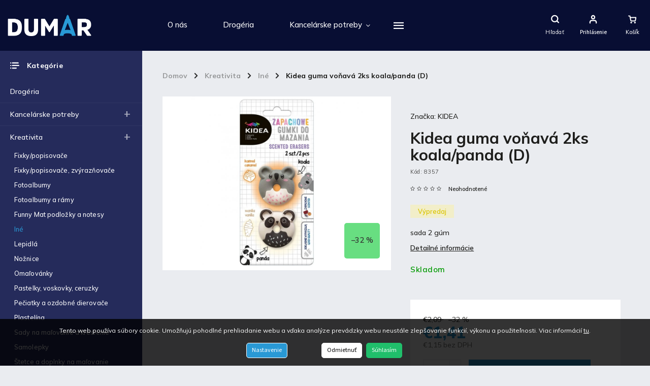

--- FILE ---
content_type: text/html; charset=utf-8
request_url: https://www.dumar.sk/ine/guma-vonava-2ks-koala-panda--d/
body_size: 34009
content:
<!doctype html><html lang="sk" dir="ltr" class="header-background-light external-fonts-loaded"><head><meta charset="utf-8" /><meta name="viewport" content="width=device-width,initial-scale=1" /><title>Kidea guma voňavá 2ks koala/panda (D) - DUMAR</title><link rel="preconnect" href="https://cdn.myshoptet.com" /><link rel="dns-prefetch" href="https://cdn.myshoptet.com" /><link rel="preload" href="https://cdn.myshoptet.com/prj/dist/master/cms/libs/jquery/jquery-1.11.3.min.js" as="script" /><link href="https://cdn.myshoptet.com/prj/dist/master/cms/templates/frontend_templates/shared/css/font-face/source-sans-3.css" rel="stylesheet"><link href="https://cdn.myshoptet.com/prj/dist/master/cms/templates/frontend_templates/shared/css/font-face/exo-2.css" rel="stylesheet"><script>
dataLayer = [];
dataLayer.push({'shoptet' : {
    "pageId": 2285,
    "pageType": "productDetail",
    "currency": "EUR",
    "currencyInfo": {
        "decimalSeparator": ",",
        "exchangeRate": 1,
        "priceDecimalPlaces": 2,
        "symbol": "\u20ac",
        "symbolLeft": 1,
        "thousandSeparator": " "
    },
    "language": "sk",
    "projectId": 425929,
    "product": {
        "id": 14327,
        "guid": "8bebcfe8-e9bc-11eb-bc3a-3a5aa68a3d78",
        "hasVariants": false,
        "codes": [
            {
                "code": 8357
            }
        ],
        "code": "8357",
        "name": "Kidea guma vo\u0148av\u00e1 2ks koala\/panda (D)",
        "appendix": "",
        "weight": 0,
        "manufacturer": "KIDEA",
        "manufacturerGuid": "1EF5333DEE12661ABFA9DA0BA3DED3EE",
        "currentCategory": "Kreativita | In\u00e9",
        "currentCategoryGuid": "ba5dcba4-cab5-11eb-855e-3a5aa68a3d78",
        "defaultCategory": "Kreativita | In\u00e9",
        "defaultCategoryGuid": "ba5dcba4-cab5-11eb-855e-3a5aa68a3d78",
        "currency": "EUR",
        "priceWithVat": 1.4099999999999999
    },
    "stocks": [
        {
            "id": "ext",
            "title": "Sklad",
            "isDeliveryPoint": 0,
            "visibleOnEshop": 1
        }
    ],
    "cartInfo": {
        "id": null,
        "freeShipping": false,
        "freeShippingFrom": 69,
        "leftToFreeGift": {
            "formattedPrice": "\u20ac0",
            "priceLeft": 0
        },
        "freeGift": false,
        "leftToFreeShipping": {
            "priceLeft": 69,
            "dependOnRegion": 0,
            "formattedPrice": "\u20ac69"
        },
        "discountCoupon": [],
        "getNoBillingShippingPrice": {
            "withoutVat": 0,
            "vat": 0,
            "withVat": 0
        },
        "cartItems": [],
        "taxMode": "ORDINARY"
    },
    "cart": [],
    "customer": {
        "priceRatio": 1,
        "priceListId": 1,
        "groupId": null,
        "registered": false,
        "mainAccount": false
    }
}});
dataLayer.push({'cookie_consent' : {
    "marketing": "denied",
    "analytics": "denied"
}});
document.addEventListener('DOMContentLoaded', function() {
    shoptet.consent.onAccept(function(agreements) {
        if (agreements.length == 0) {
            return;
        }
        dataLayer.push({
            'cookie_consent' : {
                'marketing' : (agreements.includes(shoptet.config.cookiesConsentOptPersonalisation)
                    ? 'granted' : 'denied'),
                'analytics': (agreements.includes(shoptet.config.cookiesConsentOptAnalytics)
                    ? 'granted' : 'denied')
            },
            'event': 'cookie_consent'
        });
    });
});
</script>
<meta property="og:type" content="website"><meta property="og:site_name" content="dumar.sk"><meta property="og:url" content="https://www.dumar.sk/ine/guma-vonava-2ks-koala-panda--d/"><meta property="og:title" content="Kidea guma voňavá 2ks koala/panda (D) - DUMAR"><meta name="author" content="DUMAR"><meta name="web_author" content="Shoptet.sk"><meta name="dcterms.rightsHolder" content="www.dumar.sk"><meta name="robots" content="index,follow"><meta property="og:image" content="https://cdn.myshoptet.com/usr/www.dumar.sk/user/shop/big/14327_kidea-guma-vonava-2ks-koala-panda--d.jpg?60f76d7d"><meta property="og:description" content="Aj produkt Kidea guma voňavá 2ks koala/panda (D) nájdete v eshope DUMAR. Kvalitné produkty, za super ceny práve u nás."><meta name="description" content="Aj produkt Kidea guma voňavá 2ks koala/panda (D) nájdete v eshope DUMAR. Kvalitné produkty, za super ceny práve u nás."><meta property="product:price:amount" content="1.41"><meta property="product:price:currency" content="EUR"><style>:root {--color-primary: #2999d5;--color-primary-h: 201;--color-primary-s: 68%;--color-primary-l: 50%;--color-primary-hover: #2999d5;--color-primary-hover-h: 201;--color-primary-hover-s: 68%;--color-primary-hover-l: 50%;--color-secondary: #2999d5;--color-secondary-h: 201;--color-secondary-s: 68%;--color-secondary-l: 50%;--color-secondary-hover: #3fa4da;--color-secondary-hover-h: 201;--color-secondary-hover-s: 68%;--color-secondary-hover-l: 55%;--color-tertiary: #252b5b;--color-tertiary-h: 233;--color-tertiary-s: 42%;--color-tertiary-l: 25%;--color-tertiary-hover: #252b5b;--color-tertiary-hover-h: 233;--color-tertiary-hover-s: 42%;--color-tertiary-hover-l: 25%;--color-header-background: #ffffff;--template-font: "Source Sans 3";--template-headings-font: "Exo 2";--header-background-url: url("[data-uri]");--cookies-notice-background: #1A1937;--cookies-notice-color: #F8FAFB;--cookies-notice-button-hover: #f5f5f5;--cookies-notice-link-hover: #27263f;--templates-update-management-preview-mode-content: "Náhľad aktualizácií šablóny je aktívny pre váš prehliadač."}</style>
    <script>var shoptet = shoptet || {};</script>
    <script src="https://cdn.myshoptet.com/prj/dist/master/shop/dist/main-3g-header.js.27c4444ba5dd6be3416d.js"></script>
<!-- User include --><!-- service 786(426) html code header -->
<link rel="preconnect" href="https://fonts.gstatic.com">
<link href="https://fonts.googleapis.com/css2?family=Exo+2:wght@200;400;500;600;700;800&family=Noto+Serif:wght@400;700&family=Nunito:wght@200;300;400;600;700;800&family=Open+Sans:wght@300;400;600;800&family=PT+Sans:wght@400;700&family=Poppins:wght@200;300;400;500;600;700&family=Roboto:wght@300;400;500;700;900&family=Ubuntu:wght@300;400;500;700&display=swap" rel="stylesheet">
<style>
#fb-root {display: none;}
</style>
<link href="https://fonts.googleapis.com/css?family=Poppins:300,400,500,600,700,800&display=swap&subset=latin-ext" rel="stylesheet">
<link href="https://fonts.googleapis.com/css2?family=Open+Sans:wght@300;400;600;700;800&display=swap" rel="stylesheet">
<link href="https://fonts.googleapis.com/css2?family=Mulish:wght@200;300;400;500;600;700;800&display=swap" rel="stylesheet">

<link rel="stylesheet" href="https://cdnjs.cloudflare.com/ajax/libs/twitter-bootstrap/4.4.1/css/bootstrap-grid.min.css?v=000001" />
<link rel="stylesheet" href="https://code.jquery.com/ui/1.12.0/themes/smoothness/jquery-ui.css?v=000001" />
<link rel="stylesheet" href="https://cdn.myshoptet.com/usr/shoptet.tomashlad.eu/user/documents/extras/shoptet-font/font.css"/>
<link rel="stylesheet" href="https://cdn.jsdelivr.net/npm/slick-carousel@1.8.1/slick/slick.css?v=000001" />

<style>
#fb-root {display: none;}
.not-working {background-color: black;color:white;width:100%;height:100%;position:fixed;top:0;left:0;z-index:9999999;text-align:center;padding:50px;}
</style>
<link rel="stylesheet" href="https://cdn.myshoptet.com/usr/shoptet.tomashlad.eu/user/documents/extras/celestin/animate.css?v=000002">
<link rel="stylesheet" href="https://cdn.myshoptet.com/usr/shoptet.tomashlad.eu/user/documents/extras/celestin/screen.css?v0041"/>

<style>

@media only screen and (max-width: 767px) {
.top-navigation-menu {
    display: none !important;
}
}
@media only screen and (max-width: 767px) {
.search-window-visible .search {overflow:visible !important;}
}
.footer-links-icons {display:none;}
.type-detail .shp-tabs-wrapper .basic-description img {
max-width: 100% !important;
height: auto !important;
}
.wrong-template {
    text-align: center;
    padding: 30px;
    background: #000;
    color: #fff;
    font-size: 20px;
    position: fixed;
    width: 100%;
    height: 100%;
    z-index: 99999999;
    top: 0;
    left: 0;
    padding-top: 20vh;
}
.wrong-template span {
    display: block;
    font-size: 15px;
    margin-top: 25px;
    opacity: 0.7;
}
.wrong-template span a {color: #fff; text-decoration: underline;}
body.template-11 .dkLabFavHeaderIconBtn {
    top: 3px;
    text-decoration: none;
}
</style>
<link rel="stylesheet" href="https://cdn.myshoptet.com/usr/shoptet.tomashlad.eu/user/documents/extras/cookies-bar/styles.css?v=5"/>
<style>
.advancedOrder__buttons {display: flex;align-items: center;justify-content: center;}
.advancedOrder__buttons .next-step-back {
line-height: 37px;
    padding: 0 15px;
    min-height: 38px;
    border: 1px solid var(--color-secondary);
    background: transparent;
    color: var(--color-secondary);
    margin-right: 15px;
    font-weight: 500;
    font-size: 14px;
    font-family: 'Mulish', sans-serif;
}
.advancedOrder__buttons .next-step-back:hover {background: #f2f2f2;}
.carousel-inner {min-height:0 !important;}
</style>
<!-- api 473(125) html code header -->

                <style>
                    #order-billing-methods .radio-wrapper[data-guid="b7c1d326-3fac-11f0-abfd-a663a5e1658d"]:not(.cgapplepay), #order-billing-methods .radio-wrapper[data-guid="b7cfb913-3fac-11f0-abfd-a663a5e1658d"]:not(.cggooglepay), #order-billing-methods .radio-wrapper[data-guid="b8353d00-3fac-11f0-abfd-a663a5e1658d"]:not(.cgapplepay), #order-billing-methods .radio-wrapper[data-guid="b83feb8c-3fac-11f0-abfd-a663a5e1658d"]:not(.cggooglepay) {
                        display: none;
                    }
                </style>
                <script type="text/javascript">
                    document.addEventListener('DOMContentLoaded', function() {
                        if (getShoptetDataLayer('pageType') === 'billingAndShipping') {
                            
                try {
                    if (window.ApplePaySession && window.ApplePaySession.canMakePayments()) {
                        
                        if (document.querySelector('#order-billing-methods .radio-wrapper[data-guid="b7c1d326-3fac-11f0-abfd-a663a5e1658d"]')) {
                            document.querySelector('#order-billing-methods .radio-wrapper[data-guid="b7c1d326-3fac-11f0-abfd-a663a5e1658d"]').classList.add('cgapplepay');
                        }
                        

                        if (document.querySelector('#order-billing-methods .radio-wrapper[data-guid="b8353d00-3fac-11f0-abfd-a663a5e1658d"]')) {
                            document.querySelector('#order-billing-methods .radio-wrapper[data-guid="b8353d00-3fac-11f0-abfd-a663a5e1658d"]').classList.add('cgapplepay');
                        }
                        
                    }
                } catch (err) {} 
            
                            
                const cgBaseCardPaymentMethod = {
                        type: 'CARD',
                        parameters: {
                            allowedAuthMethods: ["PAN_ONLY", "CRYPTOGRAM_3DS"],
                            allowedCardNetworks: [/*"AMEX", "DISCOVER", "INTERAC", "JCB",*/ "MASTERCARD", "VISA"]
                        }
                };
                
                function cgLoadScript(src, callback)
                {
                    var s,
                        r,
                        t;
                    r = false;
                    s = document.createElement('script');
                    s.type = 'text/javascript';
                    s.src = src;
                    s.onload = s.onreadystatechange = function() {
                        if ( !r && (!this.readyState || this.readyState == 'complete') )
                        {
                            r = true;
                            callback();
                        }
                    };
                    t = document.getElementsByTagName('script')[0];
                    t.parentNode.insertBefore(s, t);
                } 
                
                function cgGetGoogleIsReadyToPayRequest() {
                    return Object.assign(
                        {},
                        {
                            apiVersion: 2,
                            apiVersionMinor: 0
                        },
                        {
                            allowedPaymentMethods: [cgBaseCardPaymentMethod]
                        }
                    );
                }

                function onCgGooglePayLoaded() {
                    let paymentsClient = new google.payments.api.PaymentsClient({environment: 'PRODUCTION'});
                    paymentsClient.isReadyToPay(cgGetGoogleIsReadyToPayRequest()).then(function(response) {
                        if (response.result) {
                            
                        if (document.querySelector('#order-billing-methods .radio-wrapper[data-guid="b7cfb913-3fac-11f0-abfd-a663a5e1658d"]')) {
                            document.querySelector('#order-billing-methods .radio-wrapper[data-guid="b7cfb913-3fac-11f0-abfd-a663a5e1658d"]').classList.add('cggooglepay');
                        }
                        

                        if (document.querySelector('#order-billing-methods .radio-wrapper[data-guid="b83feb8c-3fac-11f0-abfd-a663a5e1658d"]')) {
                            document.querySelector('#order-billing-methods .radio-wrapper[data-guid="b83feb8c-3fac-11f0-abfd-a663a5e1658d"]').classList.add('cggooglepay');
                        }
                        	 	 	 	 	 
                        }
                    })
                    .catch(function(err) {});
                }
                
                cgLoadScript('https://pay.google.com/gp/p/js/pay.js', onCgGooglePayLoaded);
            
                        }
                    });
                </script> 
                
<!-- project html code header -->
<script src="https://cdn.myshoptet.com/usr/shoptet.tomashlad.eu/user/documents/extras/celestin/dynamicke-bannery.js"></script>
<script>
   var hpCategoriesUrl = 'kategorie';
</script>

<script>
   var hpNewsUrl = 'nase-novinky';
</script>

<style>
	header#header { background: #080e33 !important; }
  footer { background: #080e33 !important; }
  aside.sidebar .box.box-categories, aside #categories { background: #252b5b !important; }
  /*.container.footer-bottom { display: none !important; }*/
  footer .custom-footer { padding: 50px !important; }
  .pagination-top { display: none; }
  .benefits-banners-line, .detail-benefits { background: #2999d5; }
  #header .search-form.hovered fieldset { background: #080e33; max-width: 1200px;}
  #header .search-form fieldset input::placeholder { color: #2999d5; }
  /*#navigation {justify-content: center; width: calc(100% - 500px);}*/
  /*@media only screen and (max-width: 1200px){ #navigation {width: calc(100% - 595px) !important;} }*/
  body.navigation-window-visible .site-name {display: none !important;}
  .benefits-banners-line .benefit-banner .icon-box img, .detail-benefits .benefit-banner .icon-box img {max-width: 60px;max-height: 60px;}
  .content-modal h1, .content-modal h2, .content-modal h3 { margin-top: 0; }
  .site-msg.cookies {padding: 20px 20px; border-radius: 0; background: #080e33;}
  .plus-gallery-item {background: #fff; padding: 20px;}
  .plus-gallery-wrap {justify-content: end;}
  .plus-gallery-item:first-child {margin-left: 0;}
  .news-wrapper {justify-content: left;}
  body.in-nase-novinky .news-wrapper .news-item {margin-right: 50px;}
  .y-video {position: relative;padding-bottom: 56.25%; /* 16:9 */height: 0;}
  .y-video iframe {position: absolute;top: 0;left: 0;width: 100%;height: 100%;}
  .cart-content .next-step .btn {height: auto;line-height: 1.4;padding: 15px;}

</style>

<link rel="apple-touch-icon" sizes="57x57" href="/user/documents/upload/apple-icon-57x57.png">
<link rel="apple-touch-icon" sizes="60x60" href="/user/documents/upload/apple-icon-60x60.png">
<link rel="apple-touch-icon" sizes="72x72" href="/user/documents/upload/apple-icon-72x72.png">
<link rel="apple-touch-icon" sizes="76x76" href="/user/documents/upload/apple-icon-76x76.png">
<link rel="apple-touch-icon" sizes="114x114" href="/user/documents/upload/apple-icon-114x114.png">
<link rel="apple-touch-icon" sizes="120x120" href="/user/documents/upload/apple-icon-120x120.png">
<link rel="apple-touch-icon" sizes="144x144" href="/user/documents/upload/apple-icon-144x144.png">
<link rel="apple-touch-icon" sizes="152x152" href="/user/documents/upload/apple-icon-152x152.png">
<link rel="apple-touch-icon" sizes="180x180" href="/user/documents/upload/apple-icon-180x180.png">
<link rel="icon" type="image/png" sizes="192x192"  href="/user/documents/upload/android-icon-192x192.png">
<link rel="icon" type="image/png" sizes="32x32" href="/user/documents/upload/favicon-32x32.png">
<link rel="icon" type="image/png" sizes="96x96" href="/user/documents/upload/favicon-96x96.png">
<link rel="icon" type="image/png" sizes="16x16" href="/user/documents/upload/favicon-16x16.png">
<link rel="manifest" href="/user/documents/upload/manifest.json">
<meta name="msapplication-TileColor" content="#ffffff">
<meta name="msapplication-TileImage" content="/user/documents/upload/ms-icon-144x144.png">
<meta name="theme-color" content="#ffffff">

<meta name="facebook-domain-verification" content="om5wfyhtjadp0hn5vzrpdwv8i01l1w" />
<!-- Meta Pixel Code -->
<script>
!function(f,b,e,v,n,t,s)
{if(f.fbq)return;n=f.fbq=function(){n.callMethod?
n.callMethod.apply(n,arguments):n.queue.push(arguments)};
if(!f._fbq)f._fbq=n;n.push=n;n.loaded=!0;n.version='2.0';
n.queue=[];t=b.createElement(e);t.async=!0;
t.src=v;s=b.getElementsByTagName(e)[0];
s.parentNode.insertBefore(t,s)}(window, document,'script',
'https://connect.facebook.net/en_US/fbevents.js');
fbq('init', '979396832777785');
fbq('track', 'PageView');
</script>
<noscript><img height="1" width="1" style="display:none"
src="https://www.facebook.com/tr?id=979396832777785&ev=PageView&noscript=1"
/></noscript>
<!-- End Meta Pixel Code -->
<!-- /User include --><link rel="canonical" href="https://www.dumar.sk/ine/guma-vonava-2ks-koala-panda--d/" />    <!-- Global site tag (gtag.js) - Google Analytics -->
    <script async src="https://www.googletagmanager.com/gtag/js?id=G-3K9R4Y6C0B"></script>
    <script>
        
        window.dataLayer = window.dataLayer || [];
        function gtag(){dataLayer.push(arguments);}
        

                    console.debug('default consent data');

            gtag('consent', 'default', {"ad_storage":"denied","analytics_storage":"denied","ad_user_data":"denied","ad_personalization":"denied","wait_for_update":500});
            dataLayer.push({
                'event': 'default_consent'
            });
        
        gtag('js', new Date());

                gtag('config', 'UA-10812797-1', { 'groups': "UA" });
        
                gtag('config', 'G-3K9R4Y6C0B', {"groups":"GA4","send_page_view":false,"content_group":"productDetail","currency":"EUR","page_language":"sk"});
        
                gtag('config', 'AW-315916370');
        
        
        
        
        
                    gtag('event', 'page_view', {"send_to":"GA4","page_language":"sk","content_group":"productDetail","currency":"EUR"});
        
                gtag('set', 'currency', 'EUR');

        gtag('event', 'view_item', {
            "send_to": "UA",
            "items": [
                {
                    "id": "8357",
                    "name": "Kidea guma vo\u0148av\u00e1 2ks koala\/panda (D)",
                    "category": "Kreativita \/ In\u00e9",
                                        "brand": "KIDEA",
                                                            "price": 1.15
                }
            ]
        });
        
        
        
        
        
                    gtag('event', 'view_item', {"send_to":"GA4","page_language":"sk","content_group":"productDetail","value":1.1499999999999999,"currency":"EUR","items":[{"item_id":"8357","item_name":"Kidea guma vo\u0148av\u00e1 2ks koala\/panda (D)","item_brand":"KIDEA","item_category":"Kreativita","item_category2":"In\u00e9","price":1.1499999999999999,"quantity":1,"index":0}]});
        
        
        
        
        
        
        
        document.addEventListener('DOMContentLoaded', function() {
            if (typeof shoptet.tracking !== 'undefined') {
                for (var id in shoptet.tracking.bannersList) {
                    gtag('event', 'view_promotion', {
                        "send_to": "UA",
                        "promotions": [
                            {
                                "id": shoptet.tracking.bannersList[id].id,
                                "name": shoptet.tracking.bannersList[id].name,
                                "position": shoptet.tracking.bannersList[id].position
                            }
                        ]
                    });
                }
            }

            shoptet.consent.onAccept(function(agreements) {
                if (agreements.length !== 0) {
                    console.debug('gtag consent accept');
                    var gtagConsentPayload =  {
                        'ad_storage': agreements.includes(shoptet.config.cookiesConsentOptPersonalisation)
                            ? 'granted' : 'denied',
                        'analytics_storage': agreements.includes(shoptet.config.cookiesConsentOptAnalytics)
                            ? 'granted' : 'denied',
                                                                                                'ad_user_data': agreements.includes(shoptet.config.cookiesConsentOptPersonalisation)
                            ? 'granted' : 'denied',
                        'ad_personalization': agreements.includes(shoptet.config.cookiesConsentOptPersonalisation)
                            ? 'granted' : 'denied',
                        };
                    console.debug('update consent data', gtagConsentPayload);
                    gtag('consent', 'update', gtagConsentPayload);
                    dataLayer.push(
                        { 'event': 'update_consent' }
                    );
                }
            });
        });
    </script>
<script>
    (function(t, r, a, c, k, i, n, g) { t['ROIDataObject'] = k;
    t[k]=t[k]||function(){ (t[k].q=t[k].q||[]).push(arguments) },t[k].c=i;n=r.createElement(a),
    g=r.getElementsByTagName(a)[0];n.async=1;n.src=c;g.parentNode.insertBefore(n,g)
    })(window, document, 'script', '//www.heureka.sk/ocm/sdk.js?source=shoptet&version=2&page=product_detail', 'heureka', 'sk');

    heureka('set_user_consent', 0);
</script>
</head><body class="desktop id-2285 in-ine template-11 type-product type-detail multiple-columns-body columns-3 blank-mode blank-mode-css ums_forms_redesign--off ums_a11y_category_page--on ums_discussion_rating_forms--off ums_flags_display_unification--on ums_a11y_login--on mobile-header-version-0">
        <div id="fb-root"></div>
        <script>
            window.fbAsyncInit = function() {
                FB.init({
                    autoLogAppEvents : true,
                    xfbml            : true,
                    version          : 'v24.0'
                });
            };
        </script>
        <script async defer crossorigin="anonymous" src="https://connect.facebook.net/sk_SK/sdk.js#xfbml=1&version=v24.0"></script>    <div class="siteCookies siteCookies--center siteCookies--dark js-siteCookies" role="dialog" data-testid="cookiesPopup" data-nosnippet>
        <div class="siteCookies__form">
            <div class="siteCookies__content">
                <div class="siteCookies__text">
                    Tento web používa súbory cookie. Umožňujú pohodlné prehliadanie webu a vďaka analýze prevádzky webu neustále zlepšovanie funkcií, výkonu a použiteľnosti. Viac informácií <a href="https://425929.myshoptet.com/podmienky-ochrany-osobnych-udajov/" target="\" _blank="">tu</a>.
                </div>
                <p class="siteCookies__links">
                    <button class="siteCookies__link js-cookies-settings" aria-label="Nastavenia cookies" data-testid="cookiesSettings">Nastavenie</button>
                </p>
            </div>
            <div class="siteCookies__buttonWrap">
                                    <button class="siteCookies__button js-cookiesConsentSubmit" value="reject" aria-label="Odmietnuť cookies" data-testid="buttonCookiesReject">Odmietnuť</button>
                                <button class="siteCookies__button js-cookiesConsentSubmit" value="all" aria-label="Prijať cookies" data-testid="buttonCookiesAccept">Súhlasím</button>
            </div>
        </div>
        <script>
            document.addEventListener("DOMContentLoaded", () => {
                const siteCookies = document.querySelector('.js-siteCookies');
                document.addEventListener("scroll", shoptet.common.throttle(() => {
                    const st = document.documentElement.scrollTop;
                    if (st > 1) {
                        siteCookies.classList.add('siteCookies--scrolled');
                    } else {
                        siteCookies.classList.remove('siteCookies--scrolled');
                    }
                }, 100));
            });
        </script>
    </div>
<a href="#content" class="skip-link sr-only">Prejsť na obsah</a><div class="overall-wrapper"><div class="user-action"><div class="container">
    <div class="user-action-in">
                    <div id="login" class="user-action-login popup-widget login-widget" role="dialog" aria-labelledby="loginHeading">
        <div class="popup-widget-inner">
                            <h2 id="loginHeading">Prihlásenie k vášmu účtu</h2><div id="customerLogin"><form action="/action/Customer/Login/" method="post" id="formLoginIncluded" class="csrf-enabled formLogin" data-testid="formLogin"><input type="hidden" name="referer" value="" /><div class="form-group"><div class="input-wrapper email js-validated-element-wrapper no-label"><input type="email" name="email" class="form-control" autofocus placeholder="E-mailová adresa (napr. jan@novak.sk)" data-testid="inputEmail" autocomplete="email" required /></div></div><div class="form-group"><div class="input-wrapper password js-validated-element-wrapper no-label"><input type="password" name="password" class="form-control" placeholder="Heslo" data-testid="inputPassword" autocomplete="current-password" required /><span class="no-display">Nemôžete vyplniť toto pole</span><input type="text" name="surname" value="" class="no-display" /></div></div><div class="form-group"><div class="login-wrapper"><button type="submit" class="btn btn-secondary btn-text btn-login" data-testid="buttonSubmit">Prihlásiť sa</button><div class="password-helper"><a href="/registracia/" data-testid="signup" rel="nofollow">Nová registrácia</a><a href="/klient/zabudnute-heslo/" rel="nofollow">Zabudnuté heslo</a></div></div></div></form>
</div>                    </div>
    </div>

                            <div id="cart-widget" class="user-action-cart popup-widget cart-widget loader-wrapper" data-testid="popupCartWidget" role="dialog" aria-hidden="true">
    <div class="popup-widget-inner cart-widget-inner place-cart-here">
        <div class="loader-overlay">
            <div class="loader"></div>
        </div>
    </div>

    <div class="cart-widget-button">
        <a href="/kosik/" class="btn btn-conversion" id="continue-order-button" rel="nofollow" data-testid="buttonNextStep">Pokračovať do košíka</a>
    </div>
</div>
            </div>
</div>
</div><div class="top-navigation-bar" data-testid="topNavigationBar">

    <div class="container">

        <div class="top-navigation-contacts">
            <strong>Zákaznícka podpora:</strong><a href="tel:0556323288" class="project-phone" aria-label="Zavolať na 0556323288" data-testid="contactboxPhone"><span>055 632 3288</span></a><a href="mailto:dumar@dumar.sk" class="project-email" data-testid="contactboxEmail"><span>dumar@dumar.sk</span></a>        </div>

                            <div class="top-navigation-menu">
                <div class="top-navigation-menu-trigger"></div>
                <ul class="top-navigation-bar-menu">
                                            <li class="top-navigation-menu-item-27">
                            <a href="/ako-nakupovat/">Ako nakupovať</a>
                        </li>
                                            <li class="top-navigation-menu-item-1184">
                            <a href="/doprava-a-platby/">Doprava a platby</a>
                        </li>
                                            <li class="top-navigation-menu-item-1172">
                            <a href="/velkoodberatelia/">Veľkoodberatelia</a>
                        </li>
                                            <li class="top-navigation-menu-item-39">
                            <a href="/obchodne-podmienky/">Obchodné podmienky</a>
                        </li>
                                            <li class="top-navigation-menu-item-691">
                            <a href="/podmienky-ochrany-osobnych-udajov/">Ochrana osobných údajov</a>
                        </li>
                                            <li class="top-navigation-menu-item-1166">
                            <a href="/subory-cookies/">Súbory Cookies</a>
                        </li>
                                    </ul>
                <ul class="top-navigation-bar-menu-helper"></ul>
            </div>
        
        <div class="top-navigation-tools">
            <div class="responsive-tools">
                <a href="#" class="toggle-window" data-target="search" aria-label="Hľadať" data-testid="linkSearchIcon"></a>
                                                            <a href="#" class="toggle-window" data-target="login"></a>
                                                    <a href="#" class="toggle-window" data-target="navigation" aria-label="Menu" data-testid="hamburgerMenu"></a>
            </div>
                        <button class="top-nav-button top-nav-button-login toggle-window" type="button" data-target="login" aria-haspopup="dialog" aria-controls="login" aria-expanded="false" data-testid="signin"><span>Prihlásenie</span></button>        </div>

    </div>

</div>
<header id="header"><div class="container navigation-wrapper">
    <div class="header-top">
        <div class="site-name-wrapper">
            <div class="site-name"><a href="/" data-testid="linkWebsiteLogo"><img src="https://cdn.myshoptet.com/usr/www.dumar.sk/user/logos/logo_dark_standard_v1-2.png" alt="DUMAR" fetchpriority="low" /></a></div>        </div>
        <div class="search" itemscope itemtype="https://schema.org/WebSite">
            <meta itemprop="headline" content="Iné"/><meta itemprop="url" content="https://www.dumar.sk"/><meta itemprop="text" content="Aj produkt Kidea guma voňavá 2ks koala/panda (D) nájdete v eshope DUMAR. Kvalitné produkty, za super ceny práve u nás."/>            <form action="/action/ProductSearch/prepareString/" method="post"
    id="formSearchForm" class="search-form compact-form js-search-main"
    itemprop="potentialAction" itemscope itemtype="https://schema.org/SearchAction" data-testid="searchForm">
    <fieldset>
        <meta itemprop="target"
            content="https://www.dumar.sk/vyhladavanie/?string={string}"/>
        <input type="hidden" name="language" value="sk"/>
        
            
<input
    type="search"
    name="string"
        class="query-input form-control search-input js-search-input"
    placeholder="Napíšte, čo hľadáte"
    autocomplete="off"
    required
    itemprop="query-input"
    aria-label="Vyhľadávanie"
    data-testid="searchInput"
>
            <button type="submit" class="btn btn-default" data-testid="searchBtn">Hľadať</button>
        
    </fieldset>
</form>
        </div>
        <div class="navigation-buttons">
                
    <a href="/kosik/" class="btn btn-icon toggle-window cart-count" data-target="cart" data-hover="true" data-redirect="true" data-testid="headerCart" rel="nofollow" aria-haspopup="dialog" aria-expanded="false" aria-controls="cart-widget">
        
                <span class="sr-only">Nákupný košík</span>
        
            <span class="cart-price visible-lg-inline-block" data-testid="headerCartPrice">
                                    Prázdny košík                            </span>
        
    
            </a>
        </div>
    </div>
    <nav id="navigation" aria-label="Hlavné menu" data-collapsible="true"><div class="navigation-in menu"><ul class="menu-level-1" role="menubar" data-testid="headerMenuItems"><li class="menu-item-1169" role="none"><a href="/o-nas/" data-testid="headerMenuItem" role="menuitem" aria-expanded="false"><b>O nás</b></a></li>
<li class="menu-item-2009" role="none"><a href="/drogeria/" data-testid="headerMenuItem" role="menuitem" aria-expanded="false"><b>Drogéria</b></a></li>
<li class="menu-item-1910 ext" role="none"><a href="/kancelarske-potreby/" data-testid="headerMenuItem" role="menuitem" aria-haspopup="true" aria-expanded="false"><b>Kancelárske potreby</b><span class="submenu-arrow"></span></a><ul class="menu-level-2" aria-label="Kancelárske potreby" tabindex="-1" role="menu"><li class="menu-item-2024" role="none"><a href="/dierovace/" class="menu-image" data-testid="headerMenuItem" tabindex="-1" aria-hidden="true"><img src="data:image/svg+xml,%3Csvg%20width%3D%22140%22%20height%3D%22100%22%20xmlns%3D%22http%3A%2F%2Fwww.w3.org%2F2000%2Fsvg%22%3E%3C%2Fsvg%3E" alt="" aria-hidden="true" width="140" height="100"  data-src="https://cdn.myshoptet.com/usr/www.dumar.sk/user/categories/thumb/image_(13).jpg" fetchpriority="low" /></a><div><a href="/dierovace/" data-testid="headerMenuItem" role="menuitem"><span>Dierovače</span></a>
                        </div></li><li class="menu-item-3711" role="none"><a href="/kalendare-a-diare/" class="menu-image" data-testid="headerMenuItem" tabindex="-1" aria-hidden="true"><img src="data:image/svg+xml,%3Csvg%20width%3D%22140%22%20height%3D%22100%22%20xmlns%3D%22http%3A%2F%2Fwww.w3.org%2F2000%2Fsvg%22%3E%3C%2Fsvg%3E" alt="" aria-hidden="true" width="140" height="100"  data-src="https://cdn.myshoptet.com/usr/www.dumar.sk/user/categories/thumb/6600.jpg" fetchpriority="low" /></a><div><a href="/kalendare-a-diare/" data-testid="headerMenuItem" role="menuitem"><span>Kalendáre a diáre</span></a>
                        </div></li><li class="menu-item-2201" role="none"><a href="/kalkulacky/" class="menu-image" data-testid="headerMenuItem" tabindex="-1" aria-hidden="true"><img src="data:image/svg+xml,%3Csvg%20width%3D%22140%22%20height%3D%22100%22%20xmlns%3D%22http%3A%2F%2Fwww.w3.org%2F2000%2Fsvg%22%3E%3C%2Fsvg%3E" alt="" aria-hidden="true" width="140" height="100"  data-src="https://cdn.myshoptet.com/usr/www.dumar.sk/user/categories/thumb/image_(18).jpg" fetchpriority="low" /></a><div><a href="/kalkulacky/" data-testid="headerMenuItem" role="menuitem"><span>Kalkulačky</span></a>
                        </div></li><li class="menu-item-1937" role="none"><a href="/laminovacie-folie/" class="menu-image" data-testid="headerMenuItem" tabindex="-1" aria-hidden="true"><img src="data:image/svg+xml,%3Csvg%20width%3D%22140%22%20height%3D%22100%22%20xmlns%3D%22http%3A%2F%2Fwww.w3.org%2F2000%2Fsvg%22%3E%3C%2Fsvg%3E" alt="" aria-hidden="true" width="140" height="100"  data-src="https://cdn.myshoptet.com/usr/www.dumar.sk/user/categories/thumb/laminovacia_logo-1.jpg" fetchpriority="low" /></a><div><a href="/laminovacie-folie/" data-testid="headerMenuItem" role="menuitem"><span>Laminovacie fólie</span></a>
                        </div></li><li class="menu-item-1940" role="none"><a href="/lepiace-pasky/" class="menu-image" data-testid="headerMenuItem" tabindex="-1" aria-hidden="true"><img src="data:image/svg+xml,%3Csvg%20width%3D%22140%22%20height%3D%22100%22%20xmlns%3D%22http%3A%2F%2Fwww.w3.org%2F2000%2Fsvg%22%3E%3C%2Fsvg%3E" alt="" aria-hidden="true" width="140" height="100"  data-src="https://cdn.myshoptet.com/usr/www.dumar.sk/user/categories/thumb/lepia.jpg" fetchpriority="low" /></a><div><a href="/lepiace-pasky/" data-testid="headerMenuItem" role="menuitem"><span>Lepiace pásky</span></a>
                        </div></li><li class="menu-item-1943" role="none"><a href="/lepidla/" class="menu-image" data-testid="headerMenuItem" tabindex="-1" aria-hidden="true"><img src="data:image/svg+xml,%3Csvg%20width%3D%22140%22%20height%3D%22100%22%20xmlns%3D%22http%3A%2F%2Fwww.w3.org%2F2000%2Fsvg%22%3E%3C%2Fsvg%3E" alt="" aria-hidden="true" width="140" height="100"  data-src="https://cdn.myshoptet.com/usr/www.dumar.sk/user/categories/thumb/image_(4).jpg" fetchpriority="low" /></a><div><a href="/lepidla/" data-testid="headerMenuItem" role="menuitem"><span>Lepidlá</span></a>
                        </div></li><li class="menu-item-2054" role="none"><a href="/noznice-a-orezavacie-noze/" class="menu-image" data-testid="headerMenuItem" tabindex="-1" aria-hidden="true"><img src="data:image/svg+xml,%3Csvg%20width%3D%22140%22%20height%3D%22100%22%20xmlns%3D%22http%3A%2F%2Fwww.w3.org%2F2000%2Fsvg%22%3E%3C%2Fsvg%3E" alt="" aria-hidden="true" width="140" height="100"  data-src="https://cdn.myshoptet.com/usr/www.dumar.sk/user/categories/thumb/image_(17).jpg" fetchpriority="low" /></a><div><a href="/noznice-a-orezavacie-noze/" data-testid="headerMenuItem" role="menuitem"><span>Nožnice a orezávacie nože</span></a>
                        </div></li><li class="menu-item-2030" role="none"><a href="/odvijace-pasky/" class="menu-image" data-testid="headerMenuItem" tabindex="-1" aria-hidden="true"><img src="data:image/svg+xml,%3Csvg%20width%3D%22140%22%20height%3D%22100%22%20xmlns%3D%22http%3A%2F%2Fwww.w3.org%2F2000%2Fsvg%22%3E%3C%2Fsvg%3E" alt="" aria-hidden="true" width="140" height="100"  data-src="https://cdn.myshoptet.com/usr/www.dumar.sk/user/categories/thumb/image_(15).jpg" fetchpriority="low" /></a><div><a href="/odvijace-pasky/" data-testid="headerMenuItem" role="menuitem"><span>Odvíjače pásky</span></a>
                        </div></li><li class="menu-item-1961" role="none"><a href="/ostatny-kancelarsky-material/" class="menu-image" data-testid="headerMenuItem" tabindex="-1" aria-hidden="true"><img src="data:image/svg+xml,%3Csvg%20width%3D%22140%22%20height%3D%22100%22%20xmlns%3D%22http%3A%2F%2Fwww.w3.org%2F2000%2Fsvg%22%3E%3C%2Fsvg%3E" alt="" aria-hidden="true" width="140" height="100"  data-src="https://cdn.myshoptet.com/usr/www.dumar.sk/user/categories/thumb/ostatne_logo-2.jpg" fetchpriority="low" /></a><div><a href="/ostatny-kancelarsky-material/" data-testid="headerMenuItem" role="menuitem"><span>Ostatný kancelársky materiál</span></a>
                        </div></li><li class="menu-item-1922 has-third-level" role="none"><a href="/papier-a-vyrobky-z-neho/" class="menu-image" data-testid="headerMenuItem" tabindex="-1" aria-hidden="true"><img src="data:image/svg+xml,%3Csvg%20width%3D%22140%22%20height%3D%22100%22%20xmlns%3D%22http%3A%2F%2Fwww.w3.org%2F2000%2Fsvg%22%3E%3C%2Fsvg%3E" alt="" aria-hidden="true" width="140" height="100"  data-src="https://cdn.myshoptet.com/usr/www.dumar.sk/user/categories/thumb/papier_logo-1.jpg" fetchpriority="low" /></a><div><a href="/papier-a-vyrobky-z-neho/" data-testid="headerMenuItem" role="menuitem"><span>Papier a výrobky z neho</span></a>
                                                    <ul class="menu-level-3" role="menu">
                                                                    <li class="menu-item-4771" role="none">
                                        <a href="/bloky/" data-testid="headerMenuItem" role="menuitem">
                                            Bloky</a>,                                    </li>
                                                                    <li class="menu-item-1949" role="none">
                                        <a href="/listove-a-bublinkove-obalky/" data-testid="headerMenuItem" role="menuitem">
                                            Listové a bublinkové obálky</a>,                                    </li>
                                                                    <li class="menu-item-1928" role="none">
                                        <a href="/ostatne/" data-testid="headerMenuItem" role="menuitem">
                                            Ostatné</a>,                                    </li>
                                                                    <li class="menu-item-1988" role="none">
                                        <a href="/samolepiace-blocky/" data-testid="headerMenuItem" role="menuitem">
                                            Samolepiace bločky</a>,                                    </li>
                                                                    <li class="menu-item-1925" role="none">
                                        <a href="/tlaciva/" data-testid="headerMenuItem" role="menuitem">
                                            Tlačivá</a>                                    </li>
                                                            </ul>
                        </div></li><li class="menu-item-2027" role="none"><a href="/pokladne/" class="menu-image" data-testid="headerMenuItem" tabindex="-1" aria-hidden="true"><img src="data:image/svg+xml,%3Csvg%20width%3D%22140%22%20height%3D%22100%22%20xmlns%3D%22http%3A%2F%2Fwww.w3.org%2F2000%2Fsvg%22%3E%3C%2Fsvg%3E" alt="" aria-hidden="true" width="140" height="100"  data-src="https://cdn.myshoptet.com/usr/www.dumar.sk/user/categories/thumb/image_(14).jpg" fetchpriority="low" /></a><div><a href="/pokladne/" data-testid="headerMenuItem" role="menuitem"><span>Pokladne</span></a>
                        </div></li><li class="menu-item-2036" role="none"><a href="/spinky--klipy--spony/" class="menu-image" data-testid="headerMenuItem" tabindex="-1" aria-hidden="true"><img src="data:image/svg+xml,%3Csvg%20width%3D%22140%22%20height%3D%22100%22%20xmlns%3D%22http%3A%2F%2Fwww.w3.org%2F2000%2Fsvg%22%3E%3C%2Fsvg%3E" alt="" aria-hidden="true" width="140" height="100"  data-src="https://cdn.myshoptet.com/usr/www.dumar.sk/user/categories/thumb/image_(16).jpg" fetchpriority="low" /></a><div><a href="/spinky--klipy--spony/" data-testid="headerMenuItem" role="menuitem"><span>Spinky, klipy, spony</span></a>
                        </div></li><li class="menu-item-1913 has-third-level" role="none"><a href="/struhadla/" class="menu-image" data-testid="headerMenuItem" tabindex="-1" aria-hidden="true"><img src="data:image/svg+xml,%3Csvg%20width%3D%22140%22%20height%3D%22100%22%20xmlns%3D%22http%3A%2F%2Fwww.w3.org%2F2000%2Fsvg%22%3E%3C%2Fsvg%3E" alt="" aria-hidden="true" width="140" height="100"  data-src="https://cdn.myshoptet.com/usr/www.dumar.sk/user/categories/thumb/struh.jpg" fetchpriority="low" /></a><div><a href="/struhadla/" data-testid="headerMenuItem" role="menuitem"><span>Strúhadlá</span></a>
                                                    <ul class="menu-level-3" role="menu">
                                                                    <li class="menu-item-2336" role="none">
                                        <a href="/struhadla-elektricke/" data-testid="headerMenuItem" role="menuitem">
                                            Elektrické</a>,                                    </li>
                                                                    <li class="menu-item-2339" role="none">
                                        <a href="/struhadla-ostatne/" data-testid="headerMenuItem" role="menuitem">
                                            Ostatné</a>                                    </li>
                                                            </ul>
                        </div></li><li class="menu-item-1985" role="none"><a href="/snury-a-spagaty/" class="menu-image" data-testid="headerMenuItem" tabindex="-1" aria-hidden="true"><img src="data:image/svg+xml,%3Csvg%20width%3D%22140%22%20height%3D%22100%22%20xmlns%3D%22http%3A%2F%2Fwww.w3.org%2F2000%2Fsvg%22%3E%3C%2Fsvg%3E" alt="" aria-hidden="true" width="140" height="100"  data-src="https://cdn.myshoptet.com/usr/www.dumar.sk/user/categories/thumb/image_(11).jpg" fetchpriority="low" /></a><div><a href="/snury-a-spagaty/" data-testid="headerMenuItem" role="menuitem"><span>Šnúry a špagáty</span></a>
                        </div></li><li class="menu-item-1955 has-third-level" role="none"><a href="/zakladanie--organizacia--archivacia/" class="menu-image" data-testid="headerMenuItem" tabindex="-1" aria-hidden="true"><img src="data:image/svg+xml,%3Csvg%20width%3D%22140%22%20height%3D%22100%22%20xmlns%3D%22http%3A%2F%2Fwww.w3.org%2F2000%2Fsvg%22%3E%3C%2Fsvg%3E" alt="" aria-hidden="true" width="140" height="100"  data-src="https://cdn.myshoptet.com/usr/www.dumar.sk/user/categories/thumb/archivacia_logo-1.jpg" fetchpriority="low" /></a><div><a href="/zakladanie--organizacia--archivacia/" data-testid="headerMenuItem" role="menuitem"><span>Zakladanie, organizácia, archivácia</span></a>
                                                    <ul class="menu-level-3" role="menu">
                                                                    <li class="menu-item-2048" role="none">
                                        <a href="/euroobaly-a-l-obaly/" data-testid="headerMenuItem" role="menuitem">
                                            Euroobaly a L obaly</a>,                                    </li>
                                                                    <li class="menu-item-2012" role="none">
                                        <a href="/katalogove-knihy/" data-testid="headerMenuItem" role="menuitem">
                                            Katalógové knihy</a>,                                    </li>
                                                                    <li class="menu-item-1958" role="none">
                                        <a href="/mapy-a-spisove-dosky/" data-testid="headerMenuItem" role="menuitem">
                                            Mapy a spisové dosky</a>,                                    </li>
                                                                    <li class="menu-item-4583" role="none">
                                        <a href="/mapy--spisove-dosky-a-boxy/" data-testid="headerMenuItem" role="menuitem">
                                            Mapy, spisové dosky a boxy</a>,                                    </li>
                                                                    <li class="menu-item-2021" role="none">
                                        <a href="/obalky/" data-testid="headerMenuItem" role="menuitem">
                                            Obálky</a>,                                    </li>
                                                                    <li class="menu-item-4720" role="none">
                                        <a href="/obalky--obaly--rychloviazace/" data-testid="headerMenuItem" role="menuitem">
                                            Obálky, obaly, rýchloviazače</a>,                                    </li>
                                                                    <li class="menu-item-2018" role="none">
                                        <a href="/organizery/" data-testid="headerMenuItem" role="menuitem">
                                            Organizéry</a>,                                    </li>
                                                                    <li class="menu-item-2033" role="none">
                                        <a href="/supravy-a-stojany-na-stol/" data-testid="headerMenuItem" role="menuitem">
                                            Súpravy a stojany na stôl</a>,                                    </li>
                                                                    <li class="menu-item-4774" role="none">
                                        <a href="/zakladace/" data-testid="headerMenuItem" role="menuitem">
                                            Zakladače</a>,                                    </li>
                                                                    <li class="menu-item-2252" role="none">
                                        <a href="/zasuvky--stojany-na-casopisy/" data-testid="headerMenuItem" role="menuitem">
                                            Zásuvky, stojany na časopisy</a>                                    </li>
                                                            </ul>
                        </div></li><li class="menu-item-2015" role="none"><a href="/zosivacky/" class="menu-image" data-testid="headerMenuItem" tabindex="-1" aria-hidden="true"><img src="data:image/svg+xml,%3Csvg%20width%3D%22140%22%20height%3D%22100%22%20xmlns%3D%22http%3A%2F%2Fwww.w3.org%2F2000%2Fsvg%22%3E%3C%2Fsvg%3E" alt="" aria-hidden="true" width="140" height="100"  data-src="https://cdn.myshoptet.com/usr/www.dumar.sk/user/categories/thumb/image_(12).jpg" fetchpriority="low" /></a><div><a href="/zosivacky/" data-testid="headerMenuItem" role="menuitem"><span>Zošívačky</span></a>
                        </div></li></ul></li>
<li class="menu-item-1964 ext" role="none"><a href="/kreativita/" data-testid="headerMenuItem" role="menuitem" aria-haspopup="true" aria-expanded="false"><b>Kreativita</b><span class="submenu-arrow"></span></a><ul class="menu-level-2" aria-label="Kreativita" tabindex="-1" role="menu"><li class="menu-item-2114" role="none"><a href="/fixky-popisovace/" class="menu-image" data-testid="headerMenuItem" tabindex="-1" aria-hidden="true"><img src="data:image/svg+xml,%3Csvg%20width%3D%22140%22%20height%3D%22100%22%20xmlns%3D%22http%3A%2F%2Fwww.w3.org%2F2000%2Fsvg%22%3E%3C%2Fsvg%3E" alt="" aria-hidden="true" width="140" height="100"  data-src="https://cdn.myshoptet.com/usr/www.dumar.sk/user/categories/thumb/popisova__e_logo-2.jpg" fetchpriority="low" /></a><div><a href="/fixky-popisovace/" data-testid="headerMenuItem" role="menuitem"><span>Fixky/popisovače</span></a>
                        </div></li><li class="menu-item-4571" role="none"><a href="/fixky-popisovace--zvyraznovace/" class="menu-image" data-testid="headerMenuItem" tabindex="-1" aria-hidden="true"><img src="data:image/svg+xml,%3Csvg%20width%3D%22140%22%20height%3D%22100%22%20xmlns%3D%22http%3A%2F%2Fwww.w3.org%2F2000%2Fsvg%22%3E%3C%2Fsvg%3E" alt="" aria-hidden="true" width="140" height="100"  data-src="https://cdn.myshoptet.com/prj/dist/master/cms/templates/frontend_templates/00/img/folder.svg" fetchpriority="low" /></a><div><a href="/fixky-popisovace--zvyraznovace/" data-testid="headerMenuItem" role="menuitem"><span>Fixky/popisovače, zvýrazňovače</span></a>
                        </div></li><li class="menu-item-4597" role="none"><a href="/fotoalbumy/" class="menu-image" data-testid="headerMenuItem" tabindex="-1" aria-hidden="true"><img src="data:image/svg+xml,%3Csvg%20width%3D%22140%22%20height%3D%22100%22%20xmlns%3D%22http%3A%2F%2Fwww.w3.org%2F2000%2Fsvg%22%3E%3C%2Fsvg%3E" alt="" aria-hidden="true" width="140" height="100"  data-src="https://cdn.myshoptet.com/prj/dist/master/cms/templates/frontend_templates/00/img/folder.svg" fetchpriority="low" /></a><div><a href="/fotoalbumy/" data-testid="headerMenuItem" role="menuitem"><span>Fotoalbumy</span></a>
                        </div></li><li class="menu-item-2060" role="none"><a href="/fotoalbumy-a-ramy/" class="menu-image" data-testid="headerMenuItem" tabindex="-1" aria-hidden="true"><img src="data:image/svg+xml,%3Csvg%20width%3D%22140%22%20height%3D%22100%22%20xmlns%3D%22http%3A%2F%2Fwww.w3.org%2F2000%2Fsvg%22%3E%3C%2Fsvg%3E" alt="" aria-hidden="true" width="140" height="100"  data-src="https://cdn.myshoptet.com/usr/www.dumar.sk/user/categories/thumb/image_(20).jpg" fetchpriority="low" /></a><div><a href="/fotoalbumy-a-ramy/" data-testid="headerMenuItem" role="menuitem"><span>Fotoalbumy a rámy</span></a>
                        </div></li><li class="menu-item-3879" role="none"><a href="/funny-mat-podlozky-a-notesy/" class="menu-image" data-testid="headerMenuItem" tabindex="-1" aria-hidden="true"><img src="data:image/svg+xml,%3Csvg%20width%3D%22140%22%20height%3D%22100%22%20xmlns%3D%22http%3A%2F%2Fwww.w3.org%2F2000%2Fsvg%22%3E%3C%2Fsvg%3E" alt="" aria-hidden="true" width="140" height="100"  data-src="https://cdn.myshoptet.com/usr/www.dumar.sk/user/categories/thumb/8681379310123.jpg" fetchpriority="low" /></a><div><a href="/funny-mat-podlozky-a-notesy/" data-testid="headerMenuItem" role="menuitem"><span>Funny Mat podložky a notesy</span></a>
                        </div></li><li class="menu-item-2285 active" role="none"><a href="/ine/" class="menu-image" data-testid="headerMenuItem" tabindex="-1" aria-hidden="true"><img src="data:image/svg+xml,%3Csvg%20width%3D%22140%22%20height%3D%22100%22%20xmlns%3D%22http%3A%2F%2Fwww.w3.org%2F2000%2Fsvg%22%3E%3C%2Fsvg%3E" alt="" aria-hidden="true" width="140" height="100"  data-src="https://cdn.myshoptet.com/usr/www.dumar.sk/user/categories/thumb/13136_tablet-lcd-na-kreslenie-modry--d.jpg" fetchpriority="low" /></a><div><a href="/ine/" data-testid="headerMenuItem" role="menuitem"><span>Iné</span></a>
                        </div></li><li class="menu-item-2387" role="none"><a href="/lepidla-2/" class="menu-image" data-testid="headerMenuItem" tabindex="-1" aria-hidden="true"><img src="data:image/svg+xml,%3Csvg%20width%3D%22140%22%20height%3D%22100%22%20xmlns%3D%22http%3A%2F%2Fwww.w3.org%2F2000%2Fsvg%22%3E%3C%2Fsvg%3E" alt="" aria-hidden="true" width="140" height="100"  data-src="https://cdn.myshoptet.com/usr/www.dumar.sk/user/categories/thumb/kp60kad_(1).jpg" fetchpriority="low" /></a><div><a href="/lepidla-2/" data-testid="headerMenuItem" role="menuitem"><span>Lepidlá</span></a>
                        </div></li><li class="menu-item-4580" role="none"><a href="/noznice/" class="menu-image" data-testid="headerMenuItem" tabindex="-1" aria-hidden="true"><img src="data:image/svg+xml,%3Csvg%20width%3D%22140%22%20height%3D%22100%22%20xmlns%3D%22http%3A%2F%2Fwww.w3.org%2F2000%2Fsvg%22%3E%3C%2Fsvg%3E" alt="" aria-hidden="true" width="140" height="100"  data-src="https://cdn.myshoptet.com/prj/dist/master/cms/templates/frontend_templates/00/img/folder.svg" fetchpriority="low" /></a><div><a href="/noznice/" data-testid="headerMenuItem" role="menuitem"><span>Nožnice</span></a>
                        </div></li><li class="menu-item-2513" role="none"><a href="/omalovanky/" class="menu-image" data-testid="headerMenuItem" tabindex="-1" aria-hidden="true"><img src="data:image/svg+xml,%3Csvg%20width%3D%22140%22%20height%3D%22100%22%20xmlns%3D%22http%3A%2F%2Fwww.w3.org%2F2000%2Fsvg%22%3E%3C%2Fsvg%3E" alt="" aria-hidden="true" width="140" height="100"  data-src="https://cdn.myshoptet.com/usr/www.dumar.sk/user/categories/thumb/75096-1.jpg" fetchpriority="low" /></a><div><a href="/omalovanky/" data-testid="headerMenuItem" role="menuitem"><span>Omaľovánky</span></a>
                        </div></li><li class="menu-item-2384" role="none"><a href="/pastelky--voskovky--ceruzky/" class="menu-image" data-testid="headerMenuItem" tabindex="-1" aria-hidden="true"><img src="data:image/svg+xml,%3Csvg%20width%3D%22140%22%20height%3D%22100%22%20xmlns%3D%22http%3A%2F%2Fwww.w3.org%2F2000%2Fsvg%22%3E%3C%2Fsvg%3E" alt="" aria-hidden="true" width="140" height="100"  data-src="https://cdn.myshoptet.com/usr/www.dumar.sk/user/categories/thumb/pastelky_logo-2.jpg" fetchpriority="low" /></a><div><a href="/pastelky--voskovky--ceruzky/" data-testid="headerMenuItem" role="menuitem"><span>Pastelky, voskovky, ceruzky</span></a>
                        </div></li><li class="menu-item-2288" role="none"><a href="/peciatky-a-ozdobne-dierovace/" class="menu-image" data-testid="headerMenuItem" tabindex="-1" aria-hidden="true"><img src="data:image/svg+xml,%3Csvg%20width%3D%22140%22%20height%3D%22100%22%20xmlns%3D%22http%3A%2F%2Fwww.w3.org%2F2000%2Fsvg%22%3E%3C%2Fsvg%3E" alt="" aria-hidden="true" width="140" height="100"  data-src="https://cdn.myshoptet.com/usr/www.dumar.sk/user/categories/thumb/soa9ka-d2d52dae.jpg" fetchpriority="low" /></a><div><a href="/peciatky-a-ozdobne-dierovace/" data-testid="headerMenuItem" role="menuitem"><span>Pečiatky a ozdobné dierovače</span></a>
                        </div></li><li class="menu-item-1976" role="none"><a href="/plastelina/" class="menu-image" data-testid="headerMenuItem" tabindex="-1" aria-hidden="true"><img src="data:image/svg+xml,%3Csvg%20width%3D%22140%22%20height%3D%22100%22%20xmlns%3D%22http%3A%2F%2Fwww.w3.org%2F2000%2Fsvg%22%3E%3C%2Fsvg%3E" alt="" aria-hidden="true" width="140" height="100"  data-src="https://cdn.myshoptet.com/usr/www.dumar.sk/user/categories/thumb/plastelina_logo-1.jpg" fetchpriority="low" /></a><div><a href="/plastelina/" data-testid="headerMenuItem" role="menuitem"><span>Plastelína</span></a>
                        </div></li><li class="menu-item-2291" role="none"><a href="/sady-na-malovanie-a-kreslenie/" class="menu-image" data-testid="headerMenuItem" tabindex="-1" aria-hidden="true"><img src="data:image/svg+xml,%3Csvg%20width%3D%22140%22%20height%3D%22100%22%20xmlns%3D%22http%3A%2F%2Fwww.w3.org%2F2000%2Fsvg%22%3E%3C%2Fsvg%3E" alt="" aria-hidden="true" width="140" height="100"  data-src="https://cdn.myshoptet.com/usr/www.dumar.sk/user/categories/thumb/kreat-1.jpg" fetchpriority="low" /></a><div><a href="/sady-na-malovanie-a-kreslenie/" data-testid="headerMenuItem" role="menuitem"><span>Sady na maľovanie a kreslenie</span></a>
                        </div></li><li class="menu-item-2138" role="none"><a href="/samolepky/" class="menu-image" data-testid="headerMenuItem" tabindex="-1" aria-hidden="true"><img src="data:image/svg+xml,%3Csvg%20width%3D%22140%22%20height%3D%22100%22%20xmlns%3D%22http%3A%2F%2Fwww.w3.org%2F2000%2Fsvg%22%3E%3C%2Fsvg%3E" alt="" aria-hidden="true" width="140" height="100"  data-src="https://cdn.myshoptet.com/usr/www.dumar.sk/user/categories/thumb/image_(19).jpg" fetchpriority="low" /></a><div><a href="/samolepky/" data-testid="headerMenuItem" role="menuitem"><span>Samolepky</span></a>
                        </div></li><li class="menu-item-1967" role="none"><a href="/stetce-a-doplnky-na-malovanie/" class="menu-image" data-testid="headerMenuItem" tabindex="-1" aria-hidden="true"><img src="data:image/svg+xml,%3Csvg%20width%3D%22140%22%20height%3D%22100%22%20xmlns%3D%22http%3A%2F%2Fwww.w3.org%2F2000%2Fsvg%22%3E%3C%2Fsvg%3E" alt="" aria-hidden="true" width="140" height="100"  data-src="https://cdn.myshoptet.com/usr/www.dumar.sk/user/categories/thumb/stetec_logo-1.jpg" fetchpriority="low" /></a><div><a href="/stetce-a-doplnky-na-malovanie/" data-testid="headerMenuItem" role="menuitem"><span>Štetce a doplnky na maľovanie</span></a>
                        </div></li><li class="menu-item-1991" role="none"><a href="/vodove--temperove-a-ine-farby/" class="menu-image" data-testid="headerMenuItem" tabindex="-1" aria-hidden="true"><img src="data:image/svg+xml,%3Csvg%20width%3D%22140%22%20height%3D%22100%22%20xmlns%3D%22http%3A%2F%2Fwww.w3.org%2F2000%2Fsvg%22%3E%3C%2Fsvg%3E" alt="" aria-hidden="true" width="140" height="100"  data-src="https://cdn.myshoptet.com/usr/www.dumar.sk/user/categories/thumb/vodove-1.jpg" fetchpriority="low" /></a><div><a href="/vodove--temperove-a-ine-farby/" data-testid="headerMenuItem" role="menuitem"><span>Vodové, temperové a iné farby</span></a>
                        </div></li></ul></li>
<li class="menu-item-4726 ext" role="none"><a href="/licencie/" data-testid="headerMenuItem" role="menuitem" aria-haspopup="true" aria-expanded="false"><b>Licencie</b><span class="submenu-arrow"></span></a><ul class="menu-level-2" aria-label="Licencie" tabindex="-1" role="menu"><li class="menu-item-4729" role="none"><a href="/diadora-3/" class="menu-image" data-testid="headerMenuItem" tabindex="-1" aria-hidden="true"><img src="data:image/svg+xml,%3Csvg%20width%3D%22140%22%20height%3D%22100%22%20xmlns%3D%22http%3A%2F%2Fwww.w3.org%2F2000%2Fsvg%22%3E%3C%2Fsvg%3E" alt="" aria-hidden="true" width="140" height="100"  data-src="https://cdn.myshoptet.com/prj/dist/master/cms/templates/frontend_templates/00/img/folder.svg" fetchpriority="low" /></a><div><a href="/diadora-3/" data-testid="headerMenuItem" role="menuitem"><span>Diadora</span></a>
                        </div></li><li class="menu-item-4750" role="none"><a href="/disney-minnie-mouse-2/" class="menu-image" data-testid="headerMenuItem" tabindex="-1" aria-hidden="true"><img src="data:image/svg+xml,%3Csvg%20width%3D%22140%22%20height%3D%22100%22%20xmlns%3D%22http%3A%2F%2Fwww.w3.org%2F2000%2Fsvg%22%3E%3C%2Fsvg%3E" alt="" aria-hidden="true" width="140" height="100"  data-src="https://cdn.myshoptet.com/prj/dist/master/cms/templates/frontend_templates/00/img/folder.svg" fetchpriority="low" /></a><div><a href="/disney-minnie-mouse-2/" data-testid="headerMenuItem" role="menuitem"><span>Disney Minnie Mouse</span></a>
                        </div></li><li class="menu-item-4741" role="none"><a href="/for-me-3/" class="menu-image" data-testid="headerMenuItem" tabindex="-1" aria-hidden="true"><img src="data:image/svg+xml,%3Csvg%20width%3D%22140%22%20height%3D%22100%22%20xmlns%3D%22http%3A%2F%2Fwww.w3.org%2F2000%2Fsvg%22%3E%3C%2Fsvg%3E" alt="" aria-hidden="true" width="140" height="100"  data-src="https://cdn.myshoptet.com/prj/dist/master/cms/templates/frontend_templates/00/img/folder.svg" fetchpriority="low" /></a><div><a href="/for-me-3/" data-testid="headerMenuItem" role="menuitem"><span>For Me</span></a>
                        </div></li><li class="menu-item-4747" role="none"><a href="/harry-potter-2/" class="menu-image" data-testid="headerMenuItem" tabindex="-1" aria-hidden="true"><img src="data:image/svg+xml,%3Csvg%20width%3D%22140%22%20height%3D%22100%22%20xmlns%3D%22http%3A%2F%2Fwww.w3.org%2F2000%2Fsvg%22%3E%3C%2Fsvg%3E" alt="" aria-hidden="true" width="140" height="100"  data-src="https://cdn.myshoptet.com/prj/dist/master/cms/templates/frontend_templates/00/img/folder.svg" fetchpriority="low" /></a><div><a href="/harry-potter-2/" data-testid="headerMenuItem" role="menuitem"><span>Harry Potter</span></a>
                        </div></li><li class="menu-item-4732" role="none"><a href="/high-school-musical-3/" class="menu-image" data-testid="headerMenuItem" tabindex="-1" aria-hidden="true"><img src="data:image/svg+xml,%3Csvg%20width%3D%22140%22%20height%3D%22100%22%20xmlns%3D%22http%3A%2F%2Fwww.w3.org%2F2000%2Fsvg%22%3E%3C%2Fsvg%3E" alt="" aria-hidden="true" width="140" height="100"  data-src="https://cdn.myshoptet.com/prj/dist/master/cms/templates/frontend_templates/00/img/folder.svg" fetchpriority="low" /></a><div><a href="/high-school-musical-3/" data-testid="headerMenuItem" role="menuitem"><span>High School Musical</span></a>
                        </div></li><li class="menu-item-4759" role="none"><a href="/l-o-l--surprise-2/" class="menu-image" data-testid="headerMenuItem" tabindex="-1" aria-hidden="true"><img src="data:image/svg+xml,%3Csvg%20width%3D%22140%22%20height%3D%22100%22%20xmlns%3D%22http%3A%2F%2Fwww.w3.org%2F2000%2Fsvg%22%3E%3C%2Fsvg%3E" alt="" aria-hidden="true" width="140" height="100"  data-src="https://cdn.myshoptet.com/prj/dist/master/cms/templates/frontend_templates/00/img/folder.svg" fetchpriority="low" /></a><div><a href="/l-o-l--surprise-2/" data-testid="headerMenuItem" role="menuitem"><span>L.O.L. Surprise</span></a>
                        </div></li><li class="menu-item-4762" role="none"><a href="/levi-kral-2/" class="menu-image" data-testid="headerMenuItem" tabindex="-1" aria-hidden="true"><img src="data:image/svg+xml,%3Csvg%20width%3D%22140%22%20height%3D%22100%22%20xmlns%3D%22http%3A%2F%2Fwww.w3.org%2F2000%2Fsvg%22%3E%3C%2Fsvg%3E" alt="" aria-hidden="true" width="140" height="100"  data-src="https://cdn.myshoptet.com/prj/dist/master/cms/templates/frontend_templates/00/img/folder.svg" fetchpriority="low" /></a><div><a href="/levi-kral-2/" data-testid="headerMenuItem" role="menuitem"><span>Leví kráľ</span></a>
                        </div></li><li class="menu-item-4735" role="none"><a href="/lonsdale-3/" class="menu-image" data-testid="headerMenuItem" tabindex="-1" aria-hidden="true"><img src="data:image/svg+xml,%3Csvg%20width%3D%22140%22%20height%3D%22100%22%20xmlns%3D%22http%3A%2F%2Fwww.w3.org%2F2000%2Fsvg%22%3E%3C%2Fsvg%3E" alt="" aria-hidden="true" width="140" height="100"  data-src="https://cdn.myshoptet.com/prj/dist/master/cms/templates/frontend_templates/00/img/folder.svg" fetchpriority="low" /></a><div><a href="/lonsdale-3/" data-testid="headerMenuItem" role="menuitem"><span>Lonsdale</span></a>
                        </div></li><li class="menu-item-4756" role="none"><a href="/messi-2/" class="menu-image" data-testid="headerMenuItem" tabindex="-1" aria-hidden="true"><img src="data:image/svg+xml,%3Csvg%20width%3D%22140%22%20height%3D%22100%22%20xmlns%3D%22http%3A%2F%2Fwww.w3.org%2F2000%2Fsvg%22%3E%3C%2Fsvg%3E" alt="" aria-hidden="true" width="140" height="100"  data-src="https://cdn.myshoptet.com/prj/dist/master/cms/templates/frontend_templates/00/img/folder.svg" fetchpriority="low" /></a><div><a href="/messi-2/" data-testid="headerMenuItem" role="menuitem"><span>Messi</span></a>
                        </div></li><li class="menu-item-4738" role="none"><a href="/minions-mimoni-3/" class="menu-image" data-testid="headerMenuItem" tabindex="-1" aria-hidden="true"><img src="data:image/svg+xml,%3Csvg%20width%3D%22140%22%20height%3D%22100%22%20xmlns%3D%22http%3A%2F%2Fwww.w3.org%2F2000%2Fsvg%22%3E%3C%2Fsvg%3E" alt="" aria-hidden="true" width="140" height="100"  data-src="https://cdn.myshoptet.com/prj/dist/master/cms/templates/frontend_templates/00/img/folder.svg" fetchpriority="low" /></a><div><a href="/minions-mimoni-3/" data-testid="headerMenuItem" role="menuitem"><span>Minions - Mimoni</span></a>
                        </div></li><li class="menu-item-4753" role="none"><a href="/nelicencovane-2/" class="menu-image" data-testid="headerMenuItem" tabindex="-1" aria-hidden="true"><img src="data:image/svg+xml,%3Csvg%20width%3D%22140%22%20height%3D%22100%22%20xmlns%3D%22http%3A%2F%2Fwww.w3.org%2F2000%2Fsvg%22%3E%3C%2Fsvg%3E" alt="" aria-hidden="true" width="140" height="100"  data-src="https://cdn.myshoptet.com/prj/dist/master/cms/templates/frontend_templates/00/img/folder.svg" fetchpriority="low" /></a><div><a href="/nelicencovane-2/" data-testid="headerMenuItem" role="menuitem"><span>Nelicencované</span></a>
                        </div></li><li class="menu-item-4768" role="none"><a href="/paw-patrol-2/" class="menu-image" data-testid="headerMenuItem" tabindex="-1" aria-hidden="true"><img src="data:image/svg+xml,%3Csvg%20width%3D%22140%22%20height%3D%22100%22%20xmlns%3D%22http%3A%2F%2Fwww.w3.org%2F2000%2Fsvg%22%3E%3C%2Fsvg%3E" alt="" aria-hidden="true" width="140" height="100"  data-src="https://cdn.myshoptet.com/prj/dist/master/cms/templates/frontend_templates/00/img/folder.svg" fetchpriority="low" /></a><div><a href="/paw-patrol-2/" data-testid="headerMenuItem" role="menuitem"><span>Paw Patrol</span></a>
                        </div></li><li class="menu-item-4744" role="none"><a href="/spiderman-2/" class="menu-image" data-testid="headerMenuItem" tabindex="-1" aria-hidden="true"><img src="data:image/svg+xml,%3Csvg%20width%3D%22140%22%20height%3D%22100%22%20xmlns%3D%22http%3A%2F%2Fwww.w3.org%2F2000%2Fsvg%22%3E%3C%2Fsvg%3E" alt="" aria-hidden="true" width="140" height="100"  data-src="https://cdn.myshoptet.com/prj/dist/master/cms/templates/frontend_templates/00/img/folder.svg" fetchpriority="low" /></a><div><a href="/spiderman-2/" data-testid="headerMenuItem" role="menuitem"><span>Spiderman</span></a>
                        </div></li><li class="menu-item-4765" role="none"><a href="/zvieratka-2/" class="menu-image" data-testid="headerMenuItem" tabindex="-1" aria-hidden="true"><img src="data:image/svg+xml,%3Csvg%20width%3D%22140%22%20height%3D%22100%22%20xmlns%3D%22http%3A%2F%2Fwww.w3.org%2F2000%2Fsvg%22%3E%3C%2Fsvg%3E" alt="" aria-hidden="true" width="140" height="100"  data-src="https://cdn.myshoptet.com/prj/dist/master/cms/templates/frontend_templates/00/img/folder.svg" fetchpriority="low" /></a><div><a href="/zvieratka-2/" data-testid="headerMenuItem" role="menuitem"><span>Zvieratká</span></a>
                        </div></li></ul></li>
<li class="menu-item-1898 ext" role="none"><a href="/licencovane-produkty/" data-testid="headerMenuItem" role="menuitem" aria-haspopup="true" aria-expanded="false"><b>Licencované produkty</b><span class="submenu-arrow"></span></a><ul class="menu-level-2" aria-label="Licencované produkty" tabindex="-1" role="menu"><li class="menu-item-4186" role="none"><a href="/abc123-manal/" class="menu-image" data-testid="headerMenuItem" tabindex="-1" aria-hidden="true"><img src="data:image/svg+xml,%3Csvg%20width%3D%22140%22%20height%3D%22100%22%20xmlns%3D%22http%3A%2F%2Fwww.w3.org%2F2000%2Fsvg%22%3E%3C%2Fsvg%3E" alt="" aria-hidden="true" width="140" height="100"  data-src="https://cdn.myshoptet.com/usr/www.dumar.sk/user/categories/thumb/abc123.jpg" fetchpriority="low" /></a><div><a href="/abc123-manal/" data-testid="headerMenuItem" role="menuitem"><span>ABC123 / Manal</span></a>
                        </div></li><li class="menu-item-2003" role="none"><a href="/ac-milano/" class="menu-image" data-testid="headerMenuItem" tabindex="-1" aria-hidden="true"><img src="data:image/svg+xml,%3Csvg%20width%3D%22140%22%20height%3D%22100%22%20xmlns%3D%22http%3A%2F%2Fwww.w3.org%2F2000%2Fsvg%22%3E%3C%2Fsvg%3E" alt="" aria-hidden="true" width="140" height="100"  data-src="https://cdn.myshoptet.com/usr/www.dumar.sk/user/categories/thumb/ac_milano_logo-1.png" fetchpriority="low" /></a><div><a href="/ac-milano/" data-testid="headerMenuItem" role="menuitem"><span>AC Milano</span></a>
                        </div></li><li class="menu-item-4723" role="none"><a href="/ako-vycvicit-draka/" class="menu-image" data-testid="headerMenuItem" tabindex="-1" aria-hidden="true"><img src="data:image/svg+xml,%3Csvg%20width%3D%22140%22%20height%3D%22100%22%20xmlns%3D%22http%3A%2F%2Fwww.w3.org%2F2000%2Fsvg%22%3E%3C%2Fsvg%3E" alt="" aria-hidden="true" width="140" height="100"  data-src="https://cdn.myshoptet.com/prj/dist/master/cms/templates/frontend_templates/00/img/folder.svg" fetchpriority="low" /></a><div><a href="/ako-vycvicit-draka/" data-testid="headerMenuItem" role="menuitem"><span>Ako vycvičiť draka</span></a>
                        </div></li><li class="menu-item-2297" role="none"><a href="/anekke/" class="menu-image" data-testid="headerMenuItem" tabindex="-1" aria-hidden="true"><img src="data:image/svg+xml,%3Csvg%20width%3D%22140%22%20height%3D%22100%22%20xmlns%3D%22http%3A%2F%2Fwww.w3.org%2F2000%2Fsvg%22%3E%3C%2Fsvg%3E" alt="" aria-hidden="true" width="140" height="100"  data-src="https://cdn.myshoptet.com/usr/www.dumar.sk/user/categories/thumb/anekke-1.jpg" fetchpriority="low" /></a><div><a href="/anekke/" data-testid="headerMenuItem" role="menuitem"><span>Anekke</span></a>
                        </div></li><li class="menu-item-2069" role="none"><a href="/angry-birds/" class="menu-image" data-testid="headerMenuItem" tabindex="-1" aria-hidden="true"><img src="data:image/svg+xml,%3Csvg%20width%3D%22140%22%20height%3D%22100%22%20xmlns%3D%22http%3A%2F%2Fwww.w3.org%2F2000%2Fsvg%22%3E%3C%2Fsvg%3E" alt="" aria-hidden="true" width="140" height="100"  data-src="https://cdn.myshoptet.com/usr/www.dumar.sk/user/categories/thumb/angry-1.png" fetchpriority="low" /></a><div><a href="/angry-birds/" data-testid="headerMenuItem" role="menuitem"><span>Angry Birds</span></a>
                        </div></li><li class="menu-item-2216" role="none"><a href="/as-rim/" class="menu-image" data-testid="headerMenuItem" tabindex="-1" aria-hidden="true"><img src="data:image/svg+xml,%3Csvg%20width%3D%22140%22%20height%3D%22100%22%20xmlns%3D%22http%3A%2F%2Fwww.w3.org%2F2000%2Fsvg%22%3E%3C%2Fsvg%3E" alt="" aria-hidden="true" width="140" height="100"  data-src="https://cdn.myshoptet.com/usr/www.dumar.sk/user/categories/thumb/as_r__m_logo-1.png" fetchpriority="low" /></a><div><a href="/as-rim/" data-testid="headerMenuItem" role="menuitem"><span>AS Rím</span></a>
                        </div></li><li class="menu-item-2096" role="none"><a href="/atletico-madrid/" class="menu-image" data-testid="headerMenuItem" tabindex="-1" aria-hidden="true"><img src="data:image/svg+xml,%3Csvg%20width%3D%22140%22%20height%3D%22100%22%20xmlns%3D%22http%3A%2F%2Fwww.w3.org%2F2000%2Fsvg%22%3E%3C%2Fsvg%3E" alt="" aria-hidden="true" width="140" height="100"  data-src="https://cdn.myshoptet.com/usr/www.dumar.sk/user/categories/thumb/atletico_madrid_logo-1.png" fetchpriority="low" /></a><div><a href="/atletico-madrid/" data-testid="headerMenuItem" role="menuitem"><span>Atletico Madrid</span></a>
                        </div></li><li class="menu-item-2303" role="none"><a href="/baby-shark/" class="menu-image" data-testid="headerMenuItem" tabindex="-1" aria-hidden="true"><img src="data:image/svg+xml,%3Csvg%20width%3D%22140%22%20height%3D%22100%22%20xmlns%3D%22http%3A%2F%2Fwww.w3.org%2F2000%2Fsvg%22%3E%3C%2Fsvg%3E" alt="" aria-hidden="true" width="140" height="100"  data-src="https://cdn.myshoptet.com/usr/www.dumar.sk/user/categories/thumb/baby.png" fetchpriority="low" /></a><div><a href="/baby-shark/" data-testid="headerMenuItem" role="menuitem"><span>Baby Shark</span></a>
                        </div></li><li class="menu-item-2072" role="none"><a href="/barbie/" class="menu-image" data-testid="headerMenuItem" tabindex="-1" aria-hidden="true"><img src="data:image/svg+xml,%3Csvg%20width%3D%22140%22%20height%3D%22100%22%20xmlns%3D%22http%3A%2F%2Fwww.w3.org%2F2000%2Fsvg%22%3E%3C%2Fsvg%3E" alt="" aria-hidden="true" width="140" height="100"  data-src="https://cdn.myshoptet.com/usr/www.dumar.sk/user/categories/thumb/barbie-1.png" fetchpriority="low" /></a><div><a href="/barbie/" data-testid="headerMenuItem" role="menuitem"><span>Barbie</span></a>
                        </div></li><li class="menu-item-2282" role="none"><a href="/batman/" class="menu-image" data-testid="headerMenuItem" tabindex="-1" aria-hidden="true"><img src="data:image/svg+xml,%3Csvg%20width%3D%22140%22%20height%3D%22100%22%20xmlns%3D%22http%3A%2F%2Fwww.w3.org%2F2000%2Fsvg%22%3E%3C%2Fsvg%3E" alt="" aria-hidden="true" width="140" height="100"  data-src="https://cdn.myshoptet.com/usr/www.dumar.sk/user/categories/thumb/batman-1.jpg" fetchpriority="low" /></a><div><a href="/batman/" data-testid="headerMenuItem" role="menuitem"><span>Batman</span></a>
                        </div></li><li class="menu-item-2000" role="none"><a href="/belmil/" class="menu-image" data-testid="headerMenuItem" tabindex="-1" aria-hidden="true"><img src="data:image/svg+xml,%3Csvg%20width%3D%22140%22%20height%3D%22100%22%20xmlns%3D%22http%3A%2F%2Fwww.w3.org%2F2000%2Fsvg%22%3E%3C%2Fsvg%3E" alt="" aria-hidden="true" width="140" height="100"  data-src="https://cdn.myshoptet.com/usr/www.dumar.sk/user/categories/thumb/belmil-1.png" fetchpriority="low" /></a><div><a href="/belmil/" data-testid="headerMenuItem" role="menuitem"><span>Belmil</span></a>
                        </div></li><li class="menu-item-2075" role="none"><a href="/ben-10/" class="menu-image" data-testid="headerMenuItem" tabindex="-1" aria-hidden="true"><img src="data:image/svg+xml,%3Csvg%20width%3D%22140%22%20height%3D%22100%22%20xmlns%3D%22http%3A%2F%2Fwww.w3.org%2F2000%2Fsvg%22%3E%3C%2Fsvg%3E" alt="" aria-hidden="true" width="140" height="100"  data-src="https://cdn.myshoptet.com/usr/www.dumar.sk/user/categories/thumb/ben-1.png" fetchpriority="low" /></a><div><a href="/ben-10/" data-testid="headerMenuItem" role="menuitem"><span>Ben 10</span></a>
                        </div></li><li class="menu-item-2276" role="none"><a href="/benetton/" class="menu-image" data-testid="headerMenuItem" tabindex="-1" aria-hidden="true"><img src="data:image/svg+xml,%3Csvg%20width%3D%22140%22%20height%3D%22100%22%20xmlns%3D%22http%3A%2F%2Fwww.w3.org%2F2000%2Fsvg%22%3E%3C%2Fsvg%3E" alt="" aria-hidden="true" width="140" height="100"  data-src="https://cdn.myshoptet.com/usr/www.dumar.sk/user/categories/thumb/benett-1.jpg" fetchpriority="low" /></a><div><a href="/benetton/" data-testid="headerMenuItem" role="menuitem"><span>Benetton</span></a>
                        </div></li><li class="menu-item-2078" role="none"><a href="/betty-boop/" class="menu-image" data-testid="headerMenuItem" tabindex="-1" aria-hidden="true"><img src="data:image/svg+xml,%3Csvg%20width%3D%22140%22%20height%3D%22100%22%20xmlns%3D%22http%3A%2F%2Fwww.w3.org%2F2000%2Fsvg%22%3E%3C%2Fsvg%3E" alt="" aria-hidden="true" width="140" height="100"  data-src="https://cdn.myshoptet.com/usr/www.dumar.sk/user/categories/thumb/betty-1.jpeg" fetchpriority="low" /></a><div><a href="/betty-boop/" data-testid="headerMenuItem" role="menuitem"><span>Betty Boop</span></a>
                        </div></li><li class="menu-item-2081" role="none"><a href="/bratz/" class="menu-image" data-testid="headerMenuItem" tabindex="-1" aria-hidden="true"><img src="data:image/svg+xml,%3Csvg%20width%3D%22140%22%20height%3D%22100%22%20xmlns%3D%22http%3A%2F%2Fwww.w3.org%2F2000%2Fsvg%22%3E%3C%2Fsvg%3E" alt="" aria-hidden="true" width="140" height="100"  data-src="https://cdn.myshoptet.com/usr/www.dumar.sk/user/categories/thumb/bratz-1.jpg" fetchpriority="low" /></a><div><a href="/bratz/" data-testid="headerMenuItem" role="menuitem"><span>Bratz</span></a>
                        </div></li><li class="menu-item-2087" role="none"><a href="/camp-rock/" class="menu-image" data-testid="headerMenuItem" tabindex="-1" aria-hidden="true"><img src="data:image/svg+xml,%3Csvg%20width%3D%22140%22%20height%3D%22100%22%20xmlns%3D%22http%3A%2F%2Fwww.w3.org%2F2000%2Fsvg%22%3E%3C%2Fsvg%3E" alt="" aria-hidden="true" width="140" height="100"  data-src="https://cdn.myshoptet.com/usr/www.dumar.sk/user/categories/thumb/camp-rock-logo-camp-rock-23284661-350-226-1.jpg" fetchpriority="low" /></a><div><a href="/camp-rock/" data-testid="headerMenuItem" role="menuitem"><span>Camp Rock</span></a>
                        </div></li><li class="menu-item-2090" role="none"><a href="/cinderella-film/" class="menu-image" data-testid="headerMenuItem" tabindex="-1" aria-hidden="true"><img src="data:image/svg+xml,%3Csvg%20width%3D%22140%22%20height%3D%22100%22%20xmlns%3D%22http%3A%2F%2Fwww.w3.org%2F2000%2Fsvg%22%3E%3C%2Fsvg%3E" alt="" aria-hidden="true" width="140" height="100"  data-src="https://cdn.myshoptet.com/usr/www.dumar.sk/user/categories/thumb/cinderella_logo-1.png" fetchpriority="low" /></a><div><a href="/cinderella-film/" data-testid="headerMenuItem" role="menuitem"><span>Cinderella - Film</span></a>
                        </div></li><li class="menu-item-4675" role="none"><a href="/diadora-2/" class="menu-image" data-testid="headerMenuItem" tabindex="-1" aria-hidden="true"><img src="data:image/svg+xml,%3Csvg%20width%3D%22140%22%20height%3D%22100%22%20xmlns%3D%22http%3A%2F%2Fwww.w3.org%2F2000%2Fsvg%22%3E%3C%2Fsvg%3E" alt="" aria-hidden="true" width="140" height="100"  data-src="https://cdn.myshoptet.com/prj/dist/master/cms/templates/frontend_templates/00/img/folder.svg" fetchpriority="low" /></a><div><a href="/diadora-2/" data-testid="headerMenuItem" role="menuitem"><span>Diadora</span></a>
                        </div></li><li class="menu-item-2093" role="none"><a href="/diadora/" class="menu-image" data-testid="headerMenuItem" tabindex="-1" aria-hidden="true"><img src="data:image/svg+xml,%3Csvg%20width%3D%22140%22%20height%3D%22100%22%20xmlns%3D%22http%3A%2F%2Fwww.w3.org%2F2000%2Fsvg%22%3E%3C%2Fsvg%3E" alt="" aria-hidden="true" width="140" height="100"  data-src="https://cdn.myshoptet.com/usr/www.dumar.sk/user/categories/thumb/diadora-logo-1600x532-1.jpg" fetchpriority="low" /></a><div><a href="/diadora/" data-testid="headerMenuItem" role="menuitem"><span>Diadora</span></a>
                        </div></li><li class="menu-item-1901" role="none"><a href="/disney-cars/" class="menu-image" data-testid="headerMenuItem" tabindex="-1" aria-hidden="true"><img src="data:image/svg+xml,%3Csvg%20width%3D%22140%22%20height%3D%22100%22%20xmlns%3D%22http%3A%2F%2Fwww.w3.org%2F2000%2Fsvg%22%3E%3C%2Fsvg%3E" alt="" aria-hidden="true" width="140" height="100"  data-src="https://cdn.myshoptet.com/usr/www.dumar.sk/user/categories/thumb/cars_logo-1.png" fetchpriority="low" /></a><div><a href="/disney-cars/" data-testid="headerMenuItem" role="menuitem"><span>Disney Cars</span></a>
                        </div></li><li class="menu-item-2186" role="none"><a href="/disney-fairies/" class="menu-image" data-testid="headerMenuItem" tabindex="-1" aria-hidden="true"><img src="data:image/svg+xml,%3Csvg%20width%3D%22140%22%20height%3D%22100%22%20xmlns%3D%22http%3A%2F%2Fwww.w3.org%2F2000%2Fsvg%22%3E%3C%2Fsvg%3E" alt="" aria-hidden="true" width="140" height="100"  data-src="https://cdn.myshoptet.com/usr/www.dumar.sk/user/categories/thumb/disney_fairies_logo-1.png" fetchpriority="low" /></a><div><a href="/disney-fairies/" data-testid="headerMenuItem" role="menuitem"><span>Disney Fairies</span></a>
                        </div></li><li class="menu-item-2324" role="none"><a href="/disney-mickey-mouse/" class="menu-image" data-testid="headerMenuItem" tabindex="-1" aria-hidden="true"><img src="data:image/svg+xml,%3Csvg%20width%3D%22140%22%20height%3D%22100%22%20xmlns%3D%22http%3A%2F%2Fwww.w3.org%2F2000%2Fsvg%22%3E%3C%2Fsvg%3E" alt="" aria-hidden="true" width="140" height="100"  data-src="https://cdn.myshoptet.com/usr/www.dumar.sk/user/categories/thumb/mickey-removebg-preview.png" fetchpriority="low" /></a><div><a href="/disney-mickey-mouse/" data-testid="headerMenuItem" role="menuitem"><span>Disney Mickey Mouse</span></a>
                        </div></li><li class="menu-item-2234" role="none"><a href="/disney-minnie-mouse/" class="menu-image" data-testid="headerMenuItem" tabindex="-1" aria-hidden="true"><img src="data:image/svg+xml,%3Csvg%20width%3D%22140%22%20height%3D%22100%22%20xmlns%3D%22http%3A%2F%2Fwww.w3.org%2F2000%2Fsvg%22%3E%3C%2Fsvg%3E" alt="" aria-hidden="true" width="140" height="100"  data-src="https://cdn.myshoptet.com/usr/www.dumar.sk/user/categories/thumb/minnie.png" fetchpriority="low" /></a><div><a href="/disney-minnie-mouse/" data-testid="headerMenuItem" role="menuitem"><span>Disney Minnie Mouse</span></a>
                        </div></li><li class="menu-item-2219" role="none"><a href="/disney-planes/" class="menu-image" data-testid="headerMenuItem" tabindex="-1" aria-hidden="true"><img src="data:image/svg+xml,%3Csvg%20width%3D%22140%22%20height%3D%22100%22%20xmlns%3D%22http%3A%2F%2Fwww.w3.org%2F2000%2Fsvg%22%3E%3C%2Fsvg%3E" alt="" aria-hidden="true" width="140" height="100"  data-src="https://cdn.myshoptet.com/usr/www.dumar.sk/user/categories/thumb/planes-1.png" fetchpriority="low" /></a><div><a href="/disney-planes/" data-testid="headerMenuItem" role="menuitem"><span>Disney Planes</span></a>
                        </div></li><li class="menu-item-2165" role="none"><a href="/disney-princess/" class="menu-image" data-testid="headerMenuItem" tabindex="-1" aria-hidden="true"><img src="data:image/svg+xml,%3Csvg%20width%3D%22140%22%20height%3D%22100%22%20xmlns%3D%22http%3A%2F%2Fwww.w3.org%2F2000%2Fsvg%22%3E%3C%2Fsvg%3E" alt="" aria-hidden="true" width="140" height="100"  data-src="https://cdn.myshoptet.com/usr/www.dumar.sk/user/categories/thumb/disney_princess_logo_2015-1.png" fetchpriority="low" /></a><div><a href="/disney-princess/" data-testid="headerMenuItem" role="menuitem"><span>Disney Princess</span></a>
                        </div></li><li class="menu-item-4578" role="none"><a href="/disney-stitch/" class="menu-image" data-testid="headerMenuItem" tabindex="-1" aria-hidden="true"><img src="data:image/svg+xml,%3Csvg%20width%3D%22140%22%20height%3D%22100%22%20xmlns%3D%22http%3A%2F%2Fwww.w3.org%2F2000%2Fsvg%22%3E%3C%2Fsvg%3E" alt="" aria-hidden="true" width="140" height="100"  data-src="https://cdn.myshoptet.com/prj/dist/master/cms/templates/frontend_templates/00/img/folder.svg" fetchpriority="low" /></a><div><a href="/disney-stitch/" data-testid="headerMenuItem" role="menuitem"><span>Disney Stitch</span></a>
                        </div></li><li class="menu-item-2111" role="none"><a href="/doba-ladova/" class="menu-image" data-testid="headerMenuItem" tabindex="-1" aria-hidden="true"><img src="data:image/svg+xml,%3Csvg%20width%3D%22140%22%20height%3D%22100%22%20xmlns%3D%22http%3A%2F%2Fwww.w3.org%2F2000%2Fsvg%22%3E%3C%2Fsvg%3E" alt="" aria-hidden="true" width="140" height="100"  data-src="https://cdn.myshoptet.com/usr/www.dumar.sk/user/categories/thumb/ice-age-1.png" fetchpriority="low" /></a><div><a href="/doba-ladova/" data-testid="headerMenuItem" role="menuitem"><span>Doba Ľadová</span></a>
                        </div></li><li class="menu-item-2102" role="none"><a href="/ecko-unlimited/" class="menu-image" data-testid="headerMenuItem" tabindex="-1" aria-hidden="true"><img src="data:image/svg+xml,%3Csvg%20width%3D%22140%22%20height%3D%22100%22%20xmlns%3D%22http%3A%2F%2Fwww.w3.org%2F2000%2Fsvg%22%3E%3C%2Fsvg%3E" alt="" aria-hidden="true" width="140" height="100"  data-src="https://cdn.myshoptet.com/usr/www.dumar.sk/user/categories/thumb/ecko-unltd-logo-vector-1.png" fetchpriority="low" /></a><div><a href="/ecko-unlimited/" data-testid="headerMenuItem" role="menuitem"><span>Ecko Unlimited</span></a>
                        </div></li><li class="menu-item-2231" role="none"><a href="/elena-of-avalor/" class="menu-image" data-testid="headerMenuItem" tabindex="-1" aria-hidden="true"><img src="data:image/svg+xml,%3Csvg%20width%3D%22140%22%20height%3D%22100%22%20xmlns%3D%22http%3A%2F%2Fwww.w3.org%2F2000%2Fsvg%22%3E%3C%2Fsvg%3E" alt="" aria-hidden="true" width="140" height="100"  data-src="https://cdn.myshoptet.com/usr/www.dumar.sk/user/categories/thumb/elena-of-avalor-elena-of-avalor-logo-png-1.png" fetchpriority="low" /></a><div><a href="/elena-of-avalor/" data-testid="headerMenuItem" role="menuitem"><span>Elena of Avalor</span></a>
                        </div></li><li class="menu-item-2105" role="none"><a href="/england/" class="menu-image" data-testid="headerMenuItem" tabindex="-1" aria-hidden="true"><img src="data:image/svg+xml,%3Csvg%20width%3D%22140%22%20height%3D%22100%22%20xmlns%3D%22http%3A%2F%2Fwww.w3.org%2F2000%2Fsvg%22%3E%3C%2Fsvg%3E" alt="" aria-hidden="true" width="140" height="100"  data-src="https://cdn.myshoptet.com/usr/www.dumar.sk/user/categories/thumb/england-1.jpg" fetchpriority="low" /></a><div><a href="/england/" data-testid="headerMenuItem" role="menuitem"><span>England</span></a>
                        </div></li><li class="menu-item-2057" role="none"><a href="/euro-2012-polsko-ukrajina/" class="menu-image" data-testid="headerMenuItem" tabindex="-1" aria-hidden="true"><img src="data:image/svg+xml,%3Csvg%20width%3D%22140%22%20height%3D%22100%22%20xmlns%3D%22http%3A%2F%2Fwww.w3.org%2F2000%2Fsvg%22%3E%3C%2Fsvg%3E" alt="" aria-hidden="true" width="140" height="100"  data-src="https://cdn.myshoptet.com/usr/www.dumar.sk/user/categories/thumb/euro-1.jpg" fetchpriority="low" /></a><div><a href="/euro-2012-polsko-ukrajina/" data-testid="headerMenuItem" role="menuitem"><span>EURO 2012 Poľsko / Ukrajina</span></a>
                        </div></li><li class="menu-item-2210" role="none"><a href="/euro-2016/" class="menu-image" data-testid="headerMenuItem" tabindex="-1" aria-hidden="true"><img src="data:image/svg+xml,%3Csvg%20width%3D%22140%22%20height%3D%22100%22%20xmlns%3D%22http%3A%2F%2Fwww.w3.org%2F2000%2Fsvg%22%3E%3C%2Fsvg%3E" alt="" aria-hidden="true" width="140" height="100"  data-src="https://cdn.myshoptet.com/usr/www.dumar.sk/user/categories/thumb/uefa_euro_2016-1.png" fetchpriority="low" /></a><div><a href="/euro-2016/" data-testid="headerMenuItem" role="menuitem"><span>EURO 2016</span></a>
                        </div></li><li class="menu-item-2222" role="none"><a href="/eurocom/" class="menu-image" data-testid="headerMenuItem" tabindex="-1" aria-hidden="true"><img src="data:image/svg+xml,%3Csvg%20width%3D%22140%22%20height%3D%22100%22%20xmlns%3D%22http%3A%2F%2Fwww.w3.org%2F2000%2Fsvg%22%3E%3C%2Fsvg%3E" alt="" aria-hidden="true" width="140" height="100"  data-src="https://cdn.myshoptet.com/usr/www.dumar.sk/user/categories/thumb/eurocom-1.png" fetchpriority="low" /></a><div><a href="/eurocom/" data-testid="headerMenuItem" role="menuitem"><span>Eurocom</span></a>
                        </div></li><li class="menu-item-2099" role="none"><a href="/ever-after-high/" class="menu-image" data-testid="headerMenuItem" tabindex="-1" aria-hidden="true"><img src="data:image/svg+xml,%3Csvg%20width%3D%22140%22%20height%3D%22100%22%20xmlns%3D%22http%3A%2F%2Fwww.w3.org%2F2000%2Fsvg%22%3E%3C%2Fsvg%3E" alt="" aria-hidden="true" width="140" height="100"  data-src="https://cdn.myshoptet.com/usr/www.dumar.sk/user/categories/thumb/ever_after_high_(logo)-1.png" fetchpriority="low" /></a><div><a href="/ever-after-high/" data-testid="headerMenuItem" role="menuitem"><span>Ever After High</span></a>
                        </div></li><li class="menu-item-2045" role="none"><a href="/fc-barcelona/" class="menu-image" data-testid="headerMenuItem" tabindex="-1" aria-hidden="true"><img src="data:image/svg+xml,%3Csvg%20width%3D%22140%22%20height%3D%22100%22%20xmlns%3D%22http%3A%2F%2Fwww.w3.org%2F2000%2Fsvg%22%3E%3C%2Fsvg%3E" alt="" aria-hidden="true" width="140" height="100"  data-src="https://cdn.myshoptet.com/usr/www.dumar.sk/user/categories/thumb/barcelona-1.jpg" fetchpriority="low" /></a><div><a href="/fc-barcelona/" data-testid="headerMenuItem" role="menuitem"><span>FC Barcelona</span></a>
                        </div></li><li class="menu-item-2006" role="none"><a href="/fc-manchester-united/" class="menu-image" data-testid="headerMenuItem" tabindex="-1" aria-hidden="true"><img src="data:image/svg+xml,%3Csvg%20width%3D%22140%22%20height%3D%22100%22%20xmlns%3D%22http%3A%2F%2Fwww.w3.org%2F2000%2Fsvg%22%3E%3C%2Fsvg%3E" alt="" aria-hidden="true" width="140" height="100"  data-src="https://cdn.myshoptet.com/usr/www.dumar.sk/user/categories/thumb/manchester-1.png" fetchpriority="low" /></a><div><a href="/fc-manchester-united/" data-testid="headerMenuItem" role="menuitem"><span>FC Manchester United</span></a>
                        </div></li><li class="menu-item-2168" role="none"><a href="/fc-real-madrid/" class="menu-image" data-testid="headerMenuItem" tabindex="-1" aria-hidden="true"><img src="data:image/svg+xml,%3Csvg%20width%3D%22140%22%20height%3D%22100%22%20xmlns%3D%22http%3A%2F%2Fwww.w3.org%2F2000%2Fsvg%22%3E%3C%2Fsvg%3E" alt="" aria-hidden="true" width="140" height="100"  data-src="https://cdn.myshoptet.com/usr/www.dumar.sk/user/categories/thumb/real_madrid-1.png" fetchpriority="low" /></a><div><a href="/fc-real-madrid/" data-testid="headerMenuItem" role="menuitem"><span>FC Real Madrid</span></a>
                        </div></li><li class="menu-item-4687" role="none"><a href="/for-me-2/" class="menu-image" data-testid="headerMenuItem" tabindex="-1" aria-hidden="true"><img src="data:image/svg+xml,%3Csvg%20width%3D%22140%22%20height%3D%22100%22%20xmlns%3D%22http%3A%2F%2Fwww.w3.org%2F2000%2Fsvg%22%3E%3C%2Fsvg%3E" alt="" aria-hidden="true" width="140" height="100"  data-src="https://cdn.myshoptet.com/prj/dist/master/cms/templates/frontend_templates/00/img/folder.svg" fetchpriority="low" /></a><div><a href="/for-me-2/" data-testid="headerMenuItem" role="menuitem"><span>For Me</span></a>
                        </div></li><li class="menu-item-2108" role="none"><a href="/for-me/" class="menu-image" data-testid="headerMenuItem" tabindex="-1" aria-hidden="true"><img src="data:image/svg+xml,%3Csvg%20width%3D%22140%22%20height%3D%22100%22%20xmlns%3D%22http%3A%2F%2Fwww.w3.org%2F2000%2Fsvg%22%3E%3C%2Fsvg%3E" alt="" aria-hidden="true" width="140" height="100"  data-src="https://cdn.myshoptet.com/usr/www.dumar.sk/user/categories/thumb/extreme4me-rancevi-1.png" fetchpriority="low" /></a><div><a href="/for-me/" data-testid="headerMenuItem" role="menuitem"><span>For Me</span></a>
                        </div></li><li class="menu-item-2117" role="none"><a href="/forever-friends/" class="menu-image" data-testid="headerMenuItem" tabindex="-1" aria-hidden="true"><img src="data:image/svg+xml,%3Csvg%20width%3D%22140%22%20height%3D%22100%22%20xmlns%3D%22http%3A%2F%2Fwww.w3.org%2F2000%2Fsvg%22%3E%3C%2Fsvg%3E" alt="" aria-hidden="true" width="140" height="100"  data-src="https://cdn.myshoptet.com/usr/www.dumar.sk/user/categories/thumb/forever-1.jpg" fetchpriority="low" /></a><div><a href="/forever-friends/" data-testid="headerMenuItem" role="menuitem"><span>Forever Friends</span></a>
                        </div></li><li class="menu-item-2363" role="none"><a href="/fortnite/" class="menu-image" data-testid="headerMenuItem" tabindex="-1" aria-hidden="true"><img src="data:image/svg+xml,%3Csvg%20width%3D%22140%22%20height%3D%22100%22%20xmlns%3D%22http%3A%2F%2Fwww.w3.org%2F2000%2Fsvg%22%3E%3C%2Fsvg%3E" alt="" aria-hidden="true" width="140" height="100"  data-src="https://cdn.myshoptet.com/usr/www.dumar.sk/user/categories/thumb/fortnite-logo-1024x324.jpg" fetchpriority="low" /></a><div><a href="/fortnite/" data-testid="headerMenuItem" role="menuitem"><span>Fortnite</span></a>
                        </div></li><li class="menu-item-2063" role="none"><a href="/frozen-ladove-kralovstvo/" class="menu-image" data-testid="headerMenuItem" tabindex="-1" aria-hidden="true"><img src="data:image/svg+xml,%3Csvg%20width%3D%22140%22%20height%3D%22100%22%20xmlns%3D%22http%3A%2F%2Fwww.w3.org%2F2000%2Fsvg%22%3E%3C%2Fsvg%3E" alt="" aria-hidden="true" width="140" height="100"  data-src="https://cdn.myshoptet.com/usr/www.dumar.sk/user/categories/thumb/frozen_png57-1.png" fetchpriority="low" /></a><div><a href="/frozen-ladove-kralovstvo/" data-testid="headerMenuItem" role="menuitem"><span>Frozen - Ľadové kráľovstvo</span></a>
                        </div></li><li class="menu-item-4085" role="none"><a href="/funkyfish/" class="menu-image" data-testid="headerMenuItem" tabindex="-1" aria-hidden="true"><img src="data:image/svg+xml,%3Csvg%20width%3D%22140%22%20height%3D%22100%22%20xmlns%3D%22http%3A%2F%2Fwww.w3.org%2F2000%2Fsvg%22%3E%3C%2Fsvg%3E" alt="" aria-hidden="true" width="140" height="100"  data-src="https://cdn.myshoptet.com/usr/www.dumar.sk/user/categories/thumb/funky.jpg" fetchpriority="low" /></a><div><a href="/funkyfish/" data-testid="headerMenuItem" role="menuitem"><span>FunkyFish</span></a>
                        </div></li><li class="menu-item-2156" role="none"><a href="/hannah-montana/" class="menu-image" data-testid="headerMenuItem" tabindex="-1" aria-hidden="true"><img src="data:image/svg+xml,%3Csvg%20width%3D%22140%22%20height%3D%22100%22%20xmlns%3D%22http%3A%2F%2Fwww.w3.org%2F2000%2Fsvg%22%3E%3C%2Fsvg%3E" alt="" aria-hidden="true" width="140" height="100"  data-src="https://cdn.myshoptet.com/usr/www.dumar.sk/user/categories/thumb/disney-hannah-montana-logo-vector1-1.png" fetchpriority="low" /></a><div><a href="/hannah-montana/" data-testid="headerMenuItem" role="menuitem"><span>Hannah Montana</span></a>
                        </div></li><li class="menu-item-2258" role="none"><a href="/harry-potter/" class="menu-image" data-testid="headerMenuItem" tabindex="-1" aria-hidden="true"><img src="data:image/svg+xml,%3Csvg%20width%3D%22140%22%20height%3D%22100%22%20xmlns%3D%22http%3A%2F%2Fwww.w3.org%2F2000%2Fsvg%22%3E%3C%2Fsvg%3E" alt="" aria-hidden="true" width="140" height="100"  data-src="https://cdn.myshoptet.com/usr/www.dumar.sk/user/categories/thumb/harry-1.png" fetchpriority="low" /></a><div><a href="/harry-potter/" data-testid="headerMenuItem" role="menuitem"><span>Harry Potter</span></a>
                        </div></li><li class="menu-item-2132" role="none"><a href="/hello-kitty/" class="menu-image" data-testid="headerMenuItem" tabindex="-1" aria-hidden="true"><img src="data:image/svg+xml,%3Csvg%20width%3D%22140%22%20height%3D%22100%22%20xmlns%3D%22http%3A%2F%2Fwww.w3.org%2F2000%2Fsvg%22%3E%3C%2Fsvg%3E" alt="" aria-hidden="true" width="140" height="100"  data-src="https://cdn.myshoptet.com/usr/www.dumar.sk/user/categories/thumb/hello_kitty-1.jpg" fetchpriority="low" /></a><div><a href="/hello-kitty/" data-testid="headerMenuItem" role="menuitem"><span>Hello Kitty</span></a>
                        </div></li><li class="menu-item-4678" role="none"><a href="/high-school-musical-2/" class="menu-image" data-testid="headerMenuItem" tabindex="-1" aria-hidden="true"><img src="data:image/svg+xml,%3Csvg%20width%3D%22140%22%20height%3D%22100%22%20xmlns%3D%22http%3A%2F%2Fwww.w3.org%2F2000%2Fsvg%22%3E%3C%2Fsvg%3E" alt="" aria-hidden="true" width="140" height="100"  data-src="https://cdn.myshoptet.com/prj/dist/master/cms/templates/frontend_templates/00/img/folder.svg" fetchpriority="low" /></a><div><a href="/high-school-musical-2/" data-testid="headerMenuItem" role="menuitem"><span>High School Musical</span></a>
                        </div></li><li class="menu-item-2141" role="none"><a href="/high-school-musical/" class="menu-image" data-testid="headerMenuItem" tabindex="-1" aria-hidden="true"><img src="data:image/svg+xml,%3Csvg%20width%3D%22140%22%20height%3D%22100%22%20xmlns%3D%22http%3A%2F%2Fwww.w3.org%2F2000%2Fsvg%22%3E%3C%2Fsvg%3E" alt="" aria-hidden="true" width="140" height="100"  data-src="https://cdn.myshoptet.com/usr/www.dumar.sk/user/categories/thumb/hsm-1.jpg" fetchpriority="low" /></a><div><a href="/high-school-musical/" data-testid="headerMenuItem" role="menuitem"><span>High School Musical</span></a>
                        </div></li><li class="menu-item-2135" role="none"><a href="/hot-wheels/" class="menu-image" data-testid="headerMenuItem" tabindex="-1" aria-hidden="true"><img src="data:image/svg+xml,%3Csvg%20width%3D%22140%22%20height%3D%22100%22%20xmlns%3D%22http%3A%2F%2Fwww.w3.org%2F2000%2Fsvg%22%3E%3C%2Fsvg%3E" alt="" aria-hidden="true" width="140" height="100"  data-src="https://cdn.myshoptet.com/usr/www.dumar.sk/user/categories/thumb/hot-wheels-logo-1.png" fetchpriority="low" /></a><div><a href="/hot-wheels/" data-testid="headerMenuItem" role="menuitem"><span>Hot Wheels</span></a>
                        </div></li><li class="menu-item-2261" role="none"><a href="/iron-man/" class="menu-image" data-testid="headerMenuItem" tabindex="-1" aria-hidden="true"><img src="data:image/svg+xml,%3Csvg%20width%3D%22140%22%20height%3D%22100%22%20xmlns%3D%22http%3A%2F%2Fwww.w3.org%2F2000%2Fsvg%22%3E%3C%2Fsvg%3E" alt="" aria-hidden="true" width="140" height="100"  data-src="https://cdn.myshoptet.com/usr/www.dumar.sk/user/categories/thumb/iron_man-1.jpg" fetchpriority="low" /></a><div><a href="/iron-man/" data-testid="headerMenuItem" role="menuitem"><span>Iron Man</span></a>
                        </div></li><li class="menu-item-2144" role="none"><a href="/jonas-brothers/" class="menu-image" data-testid="headerMenuItem" tabindex="-1" aria-hidden="true"><img src="data:image/svg+xml,%3Csvg%20width%3D%22140%22%20height%3D%22100%22%20xmlns%3D%22http%3A%2F%2Fwww.w3.org%2F2000%2Fsvg%22%3E%3C%2Fsvg%3E" alt="" aria-hidden="true" width="140" height="100"  data-src="https://cdn.myshoptet.com/usr/www.dumar.sk/user/categories/thumb/jonas-1.jpg" fetchpriority="low" /></a><div><a href="/jonas-brothers/" data-testid="headerMenuItem" role="menuitem"><span>Jonas Brothers</span></a>
                        </div></li><li class="menu-item-3404" role="none"><a href="/kelme/" class="menu-image" data-testid="headerMenuItem" tabindex="-1" aria-hidden="true"><img src="data:image/svg+xml,%3Csvg%20width%3D%22140%22%20height%3D%22100%22%20xmlns%3D%22http%3A%2F%2Fwww.w3.org%2F2000%2Fsvg%22%3E%3C%2Fsvg%3E" alt="" aria-hidden="true" width="140" height="100"  data-src="https://cdn.myshoptet.com/usr/www.dumar.sk/user/categories/thumb/kelme.jpg" fetchpriority="low" /></a><div><a href="/kelme/" data-testid="headerMenuItem" role="menuitem"><span>Kelme</span></a>
                        </div></li><li class="menu-item-2249" role="none"><a href="/l-o-l--surprise/" class="menu-image" data-testid="headerMenuItem" tabindex="-1" aria-hidden="true"><img src="data:image/svg+xml,%3Csvg%20width%3D%22140%22%20height%3D%22100%22%20xmlns%3D%22http%3A%2F%2Fwww.w3.org%2F2000%2Fsvg%22%3E%3C%2Fsvg%3E" alt="" aria-hidden="true" width="140" height="100"  data-src="https://cdn.myshoptet.com/usr/www.dumar.sk/user/categories/thumb/lol-1.png" fetchpriority="low" /></a><div><a href="/l-o-l--surprise/" data-testid="headerMenuItem" role="menuitem"><span>L.O.L. Surprise</span></a>
                        </div></li><li class="menu-item-2120" role="none"><a href="/lady-bug/" class="menu-image" data-testid="headerMenuItem" tabindex="-1" aria-hidden="true"><img src="data:image/svg+xml,%3Csvg%20width%3D%22140%22%20height%3D%22100%22%20xmlns%3D%22http%3A%2F%2Fwww.w3.org%2F2000%2Fsvg%22%3E%3C%2Fsvg%3E" alt="" aria-hidden="true" width="140" height="100"  data-src="https://cdn.myshoptet.com/usr/www.dumar.sk/user/categories/thumb/lady_bug-1.jpg" fetchpriority="low" /></a><div><a href="/lady-bug/" data-testid="headerMenuItem" role="menuitem"><span>Lady Bug</span></a>
                        </div></li><li class="menu-item-3536" role="none"><a href="/league-of-legends/" class="menu-image" data-testid="headerMenuItem" tabindex="-1" aria-hidden="true"><img src="data:image/svg+xml,%3Csvg%20width%3D%22140%22%20height%3D%22100%22%20xmlns%3D%22http%3A%2F%2Fwww.w3.org%2F2000%2Fsvg%22%3E%3C%2Fsvg%3E" alt="" aria-hidden="true" width="140" height="100"  data-src="https://cdn.myshoptet.com/usr/www.dumar.sk/user/categories/thumb/open-graph-2e582ae9fae8b0b396ca46ff21fd47a8.jpg" fetchpriority="low" /></a><div><a href="/league-of-legends/" data-testid="headerMenuItem" role="menuitem"><span>League of Legends</span></a>
                        </div></li><li class="menu-item-2195" role="none"><a href="/lego/" class="menu-image" data-testid="headerMenuItem" tabindex="-1" aria-hidden="true"><img src="data:image/svg+xml,%3Csvg%20width%3D%22140%22%20height%3D%22100%22%20xmlns%3D%22http%3A%2F%2Fwww.w3.org%2F2000%2Fsvg%22%3E%3C%2Fsvg%3E" alt="" aria-hidden="true" width="140" height="100"  data-src="https://cdn.myshoptet.com/usr/www.dumar.sk/user/categories/thumb/lego-1.png" fetchpriority="low" /></a><div><a href="/lego/" data-testid="headerMenuItem" role="menuitem"><span>Lego</span></a>
                        </div></li><li class="menu-item-2273" role="none"><a href="/levi-kral/" class="menu-image" data-testid="headerMenuItem" tabindex="-1" aria-hidden="true"><img src="data:image/svg+xml,%3Csvg%20width%3D%22140%22%20height%3D%22100%22%20xmlns%3D%22http%3A%2F%2Fwww.w3.org%2F2000%2Fsvg%22%3E%3C%2Fsvg%3E" alt="" aria-hidden="true" width="140" height="100"  data-src="https://cdn.myshoptet.com/usr/www.dumar.sk/user/categories/thumb/lion-1.png" fetchpriority="low" /></a><div><a href="/levi-kral/" data-testid="headerMenuItem" role="menuitem"><span>Leví kráľ</span></a>
                        </div></li><li class="menu-item-4681" role="none"><a href="/lonsdale-2/" class="menu-image" data-testid="headerMenuItem" tabindex="-1" aria-hidden="true"><img src="data:image/svg+xml,%3Csvg%20width%3D%22140%22%20height%3D%22100%22%20xmlns%3D%22http%3A%2F%2Fwww.w3.org%2F2000%2Fsvg%22%3E%3C%2Fsvg%3E" alt="" aria-hidden="true" width="140" height="100"  data-src="https://cdn.myshoptet.com/prj/dist/master/cms/templates/frontend_templates/00/img/folder.svg" fetchpriority="low" /></a><div><a href="/lonsdale-2/" data-testid="headerMenuItem" role="menuitem"><span>Lonsdale</span></a>
                        </div></li><li class="menu-item-2147" role="none"><a href="/lonsdale/" class="menu-image" data-testid="headerMenuItem" tabindex="-1" aria-hidden="true"><img src="data:image/svg+xml,%3Csvg%20width%3D%22140%22%20height%3D%22100%22%20xmlns%3D%22http%3A%2F%2Fwww.w3.org%2F2000%2Fsvg%22%3E%3C%2Fsvg%3E" alt="" aria-hidden="true" width="140" height="100"  data-src="https://cdn.myshoptet.com/usr/www.dumar.sk/user/categories/thumb/lonsdale-vector-logo-1.png" fetchpriority="low" /></a><div><a href="/lonsdale/" data-testid="headerMenuItem" role="menuitem"><span>Lonsdale</span></a>
                        </div></li><li class="menu-item-2237" role="none"><a href="/marvel-heroes/" class="menu-image" data-testid="headerMenuItem" tabindex="-1" aria-hidden="true"><img src="data:image/svg+xml,%3Csvg%20width%3D%22140%22%20height%3D%22100%22%20xmlns%3D%22http%3A%2F%2Fwww.w3.org%2F2000%2Fsvg%22%3E%3C%2Fsvg%3E" alt="" aria-hidden="true" width="140" height="100"  data-src="https://cdn.myshoptet.com/usr/www.dumar.sk/user/categories/thumb/marvel-logo-header-1-1.jpg" fetchpriority="low" /></a><div><a href="/marvel-heroes/" data-testid="headerMenuItem" role="menuitem"><span>Marvel Heroes</span></a>
                        </div></li><li class="menu-item-2267" role="none"><a href="/messi/" class="menu-image" data-testid="headerMenuItem" tabindex="-1" aria-hidden="true"><img src="data:image/svg+xml,%3Csvg%20width%3D%22140%22%20height%3D%22100%22%20xmlns%3D%22http%3A%2F%2Fwww.w3.org%2F2000%2Fsvg%22%3E%3C%2Fsvg%3E" alt="" aria-hidden="true" width="140" height="100"  data-src="https://cdn.myshoptet.com/usr/www.dumar.sk/user/categories/thumb/messi-1.jpeg" fetchpriority="low" /></a><div><a href="/messi/" data-testid="headerMenuItem" role="menuitem"><span>Messi</span></a>
                        </div></li><li class="menu-item-2309" role="none"><a href="/mimetic/" class="menu-image" data-testid="headerMenuItem" tabindex="-1" aria-hidden="true"><img src="data:image/svg+xml,%3Csvg%20width%3D%22140%22%20height%3D%22100%22%20xmlns%3D%22http%3A%2F%2Fwww.w3.org%2F2000%2Fsvg%22%3E%3C%2Fsvg%3E" alt="" aria-hidden="true" width="140" height="100"  data-src="https://cdn.myshoptet.com/usr/www.dumar.sk/user/categories/thumb/mimetic-1.jpg" fetchpriority="low" /></a><div><a href="/mimetic/" data-testid="headerMenuItem" role="menuitem"><span>Mimetic</span></a>
                        </div></li><li class="menu-item-2366" role="none"><a href="/minecraft/" class="menu-image" data-testid="headerMenuItem" tabindex="-1" aria-hidden="true"><img src="data:image/svg+xml,%3Csvg%20width%3D%22140%22%20height%3D%22100%22%20xmlns%3D%22http%3A%2F%2Fwww.w3.org%2F2000%2Fsvg%22%3E%3C%2Fsvg%3E" alt="" aria-hidden="true" width="140" height="100"  data-src="https://cdn.myshoptet.com/usr/www.dumar.sk/user/categories/thumb/minecraf.png" fetchpriority="low" /></a><div><a href="/minecraft/" data-testid="headerMenuItem" role="menuitem"><span>Minecraft</span></a>
                        </div></li><li class="menu-item-4684" role="none"><a href="/minions-mimoni-2/" class="menu-image" data-testid="headerMenuItem" tabindex="-1" aria-hidden="true"><img src="data:image/svg+xml,%3Csvg%20width%3D%22140%22%20height%3D%22100%22%20xmlns%3D%22http%3A%2F%2Fwww.w3.org%2F2000%2Fsvg%22%3E%3C%2Fsvg%3E" alt="" aria-hidden="true" width="140" height="100"  data-src="https://cdn.myshoptet.com/prj/dist/master/cms/templates/frontend_templates/00/img/folder.svg" fetchpriority="low" /></a><div><a href="/minions-mimoni-2/" data-testid="headerMenuItem" role="menuitem"><span>Minions - Mimoni</span></a>
                        </div></li><li class="menu-item-2153" role="none"><a href="/minions-mimoni/" class="menu-image" data-testid="headerMenuItem" tabindex="-1" aria-hidden="true"><img src="data:image/svg+xml,%3Csvg%20width%3D%22140%22%20height%3D%22100%22%20xmlns%3D%22http%3A%2F%2Fwww.w3.org%2F2000%2Fsvg%22%3E%3C%2Fsvg%3E" alt="" aria-hidden="true" width="140" height="100"  data-src="https://cdn.myshoptet.com/usr/www.dumar.sk/user/categories/thumb/minion-1.jpg" fetchpriority="low" /></a><div><a href="/minions-mimoni/" data-testid="headerMenuItem" role="menuitem"><span>Minions - Mimoni</span></a>
                        </div></li><li class="menu-item-2150" role="none"><a href="/monster-high/" class="menu-image" data-testid="headerMenuItem" tabindex="-1" aria-hidden="true"><img src="data:image/svg+xml,%3Csvg%20width%3D%22140%22%20height%3D%22100%22%20xmlns%3D%22http%3A%2F%2Fwww.w3.org%2F2000%2Fsvg%22%3E%3C%2Fsvg%3E" alt="" aria-hidden="true" width="140" height="100"  data-src="https://cdn.myshoptet.com/usr/www.dumar.sk/user/categories/thumb/monster-1.jpeg" fetchpriority="low" /></a><div><a href="/monster-high/" data-testid="headerMenuItem" role="menuitem"><span>Monster High</span></a>
                        </div></li><li class="menu-item-2159" role="none"><a href="/monster-university/" class="menu-image" data-testid="headerMenuItem" tabindex="-1" aria-hidden="true"><img src="data:image/svg+xml,%3Csvg%20width%3D%22140%22%20height%3D%22100%22%20xmlns%3D%22http%3A%2F%2Fwww.w3.org%2F2000%2Fsvg%22%3E%3C%2Fsvg%3E" alt="" aria-hidden="true" width="140" height="100"  data-src="https://cdn.myshoptet.com/usr/www.dumar.sk/user/categories/thumb/mon_uni-1.png" fetchpriority="low" /></a><div><a href="/monster-university/" data-testid="headerMenuItem" role="menuitem"><span>Monster University</span></a>
                        </div></li><li class="menu-item-2255" role="none"><a href="/moos/" class="menu-image" data-testid="headerMenuItem" tabindex="-1" aria-hidden="true"><img src="data:image/svg+xml,%3Csvg%20width%3D%22140%22%20height%3D%22100%22%20xmlns%3D%22http%3A%2F%2Fwww.w3.org%2F2000%2Fsvg%22%3E%3C%2Fsvg%3E" alt="" aria-hidden="true" width="140" height="100"  data-src="https://cdn.myshoptet.com/usr/www.dumar.sk/user/categories/thumb/moos-1.jpeg" fetchpriority="low" /></a><div><a href="/moos/" data-testid="headerMenuItem" role="menuitem"><span>Moos</span></a>
                        </div></li><li class="menu-item-2204" role="none"><a href="/ms-futbal-2010-jar/" class="menu-image" data-testid="headerMenuItem" tabindex="-1" aria-hidden="true"><img src="data:image/svg+xml,%3Csvg%20width%3D%22140%22%20height%3D%22100%22%20xmlns%3D%22http%3A%2F%2Fwww.w3.org%2F2000%2Fsvg%22%3E%3C%2Fsvg%3E" alt="" aria-hidden="true" width="140" height="100"  data-src="https://cdn.myshoptet.com/usr/www.dumar.sk/user/categories/thumb/jar-2010-logo-1.jpg" fetchpriority="low" /></a><div><a href="/ms-futbal-2010-jar/" data-testid="headerMenuItem" role="menuitem"><span>MS Futbal 2010 JAR</span></a>
                        </div></li><li class="menu-item-2198" role="none"><a href="/ms-v-hokeji-2011/" class="menu-image" data-testid="headerMenuItem" tabindex="-1" aria-hidden="true"><img src="data:image/svg+xml,%3Csvg%20width%3D%22140%22%20height%3D%22100%22%20xmlns%3D%22http%3A%2F%2Fwww.w3.org%2F2000%2Fsvg%22%3E%3C%2Fsvg%3E" alt="" aria-hidden="true" width="140" height="100"  data-src="https://cdn.myshoptet.com/usr/www.dumar.sk/user/categories/thumb/ms_2011-1.jpg" fetchpriority="low" /></a><div><a href="/ms-v-hokeji-2011/" data-testid="headerMenuItem" role="menuitem"><span>MS v hokeji 2011</span></a>
                        </div></li><li class="menu-item-4153" role="none"><a href="/munich/" class="menu-image" data-testid="headerMenuItem" tabindex="-1" aria-hidden="true"><img src="data:image/svg+xml,%3Csvg%20width%3D%22140%22%20height%3D%22100%22%20xmlns%3D%22http%3A%2F%2Fwww.w3.org%2F2000%2Fsvg%22%3E%3C%2Fsvg%3E" alt="" aria-hidden="true" width="140" height="100"  data-src="https://cdn.myshoptet.com/usr/www.dumar.sk/user/categories/thumb/logo_munich.jpg" fetchpriority="low" /></a><div><a href="/munich/" data-testid="headerMenuItem" role="menuitem"><span>Munich</span></a>
                        </div></li><li class="menu-item-4584" role="none"><a href="/nasa/" class="menu-image" data-testid="headerMenuItem" tabindex="-1" aria-hidden="true"><img src="data:image/svg+xml,%3Csvg%20width%3D%22140%22%20height%3D%22100%22%20xmlns%3D%22http%3A%2F%2Fwww.w3.org%2F2000%2Fsvg%22%3E%3C%2Fsvg%3E" alt="" aria-hidden="true" width="140" height="100"  data-src="https://cdn.myshoptet.com/prj/dist/master/cms/templates/frontend_templates/00/img/folder.svg" fetchpriority="low" /></a><div><a href="/nasa/" data-testid="headerMenuItem" role="menuitem"><span>NASA</span></a>
                        </div></li><li class="menu-item-2270" role="none"><a href="/nba/" class="menu-image" data-testid="headerMenuItem" tabindex="-1" aria-hidden="true"><img src="data:image/svg+xml,%3Csvg%20width%3D%22140%22%20height%3D%22100%22%20xmlns%3D%22http%3A%2F%2Fwww.w3.org%2F2000%2Fsvg%22%3E%3C%2Fsvg%3E" alt="" aria-hidden="true" width="140" height="100"  data-src="https://cdn.myshoptet.com/usr/www.dumar.sk/user/categories/thumb/nbalogo-1.jpg" fetchpriority="low" /></a><div><a href="/nba/" data-testid="headerMenuItem" role="menuitem"><span>NBA</span></a>
                        </div></li><li class="menu-item-1973" role="none"><a href="/nelicencovane/" class="menu-image" data-testid="headerMenuItem" tabindex="-1" aria-hidden="true"><img src="data:image/svg+xml,%3Csvg%20width%3D%22140%22%20height%3D%22100%22%20xmlns%3D%22http%3A%2F%2Fwww.w3.org%2F2000%2Fsvg%22%3E%3C%2Fsvg%3E" alt="" aria-hidden="true" width="140" height="100"  data-src="https://cdn.myshoptet.com/usr/www.dumar.sk/user/categories/thumb/nelicencovan__-1.png" fetchpriority="low" /></a><div><a href="/nelicencovane/" data-testid="headerMenuItem" role="menuitem"><span>Nelicencované</span></a>
                        </div></li><li class="menu-item-2753" role="none"><a href="/nerf/" class="menu-image" data-testid="headerMenuItem" tabindex="-1" aria-hidden="true"><img src="data:image/svg+xml,%3Csvg%20width%3D%22140%22%20height%3D%22100%22%20xmlns%3D%22http%3A%2F%2Fwww.w3.org%2F2000%2Fsvg%22%3E%3C%2Fsvg%3E" alt="" aria-hidden="true" width="140" height="100"  data-src="https://cdn.myshoptet.com/usr/www.dumar.sk/user/categories/thumb/nerf.png" fetchpriority="low" /></a><div><a href="/nerf/" data-testid="headerMenuItem" role="menuitem"><span>Nerf</span></a>
                        </div></li><li class="menu-item-2300" role="none"><a href="/ninja-korytnacky/" class="menu-image" data-testid="headerMenuItem" tabindex="-1" aria-hidden="true"><img src="data:image/svg+xml,%3Csvg%20width%3D%22140%22%20height%3D%22100%22%20xmlns%3D%22http%3A%2F%2Fwww.w3.org%2F2000%2Fsvg%22%3E%3C%2Fsvg%3E" alt="" aria-hidden="true" width="140" height="100"  data-src="https://cdn.myshoptet.com/usr/www.dumar.sk/user/categories/thumb/ninja-turtles-logo-1.png" fetchpriority="low" /></a><div><a href="/ninja-korytnacky/" data-testid="headerMenuItem" role="menuitem"><span>Ninja korytnačky</span></a>
                        </div></li><li class="menu-item-4097" role="none"><a href="/paris-saint-germain/" class="menu-image" data-testid="headerMenuItem" tabindex="-1" aria-hidden="true"><img src="data:image/svg+xml,%3Csvg%20width%3D%22140%22%20height%3D%22100%22%20xmlns%3D%22http%3A%2F%2Fwww.w3.org%2F2000%2Fsvg%22%3E%3C%2Fsvg%3E" alt="" aria-hidden="true" width="140" height="100"  data-src="https://cdn.myshoptet.com/usr/www.dumar.sk/user/categories/thumb/psg-emblem.png" fetchpriority="low" /></a><div><a href="/paris-saint-germain/" data-testid="headerMenuItem" role="menuitem"><span>Paris Saint-Germain</span></a>
                        </div></li><li class="menu-item-2162" role="none"><a href="/patio/" class="menu-image" data-testid="headerMenuItem" tabindex="-1" aria-hidden="true"><img src="data:image/svg+xml,%3Csvg%20width%3D%22140%22%20height%3D%22100%22%20xmlns%3D%22http%3A%2F%2Fwww.w3.org%2F2000%2Fsvg%22%3E%3C%2Fsvg%3E" alt="" aria-hidden="true" width="140" height="100"  data-src="https://cdn.myshoptet.com/usr/www.dumar.sk/user/categories/thumb/patio_logo-1.png" fetchpriority="low" /></a><div><a href="/patio/" data-testid="headerMenuItem" role="menuitem"><span>Patio</span></a>
                        </div></li><li class="menu-item-2294" role="none"><a href="/paul-frank/" class="menu-image" data-testid="headerMenuItem" tabindex="-1" aria-hidden="true"><img src="data:image/svg+xml,%3Csvg%20width%3D%22140%22%20height%3D%22100%22%20xmlns%3D%22http%3A%2F%2Fwww.w3.org%2F2000%2Fsvg%22%3E%3C%2Fsvg%3E" alt="" aria-hidden="true" width="140" height="100"  data-src="https://cdn.myshoptet.com/usr/www.dumar.sk/user/categories/thumb/paul_frank-1.jpg" fetchpriority="low" /></a><div><a href="/paul-frank/" data-testid="headerMenuItem" role="menuitem"><span>Paul Frank</span></a>
                        </div></li><li class="menu-item-2213" role="none"><a href="/paw-patrol/" class="menu-image" data-testid="headerMenuItem" tabindex="-1" aria-hidden="true"><img src="data:image/svg+xml,%3Csvg%20width%3D%22140%22%20height%3D%22100%22%20xmlns%3D%22http%3A%2F%2Fwww.w3.org%2F2000%2Fsvg%22%3E%3C%2Fsvg%3E" alt="" aria-hidden="true" width="140" height="100"  data-src="https://cdn.myshoptet.com/usr/www.dumar.sk/user/categories/thumb/paw-1.jpg" fetchpriority="low" /></a><div><a href="/paw-patrol/" data-testid="headerMenuItem" role="menuitem"><span>Paw Patrol</span></a>
                        </div></li><li class="menu-item-2306" role="none"><a href="/peppa-pig/" class="menu-image" data-testid="headerMenuItem" tabindex="-1" aria-hidden="true"><img src="data:image/svg+xml,%3Csvg%20width%3D%22140%22%20height%3D%22100%22%20xmlns%3D%22http%3A%2F%2Fwww.w3.org%2F2000%2Fsvg%22%3E%3C%2Fsvg%3E" alt="" aria-hidden="true" width="140" height="100"  data-src="https://cdn.myshoptet.com/usr/www.dumar.sk/user/categories/thumb/peppa_pig_splat-1.png" fetchpriority="low" /></a><div><a href="/peppa-pig/" data-testid="headerMenuItem" role="menuitem"><span>Peppa Pig</span></a>
                        </div></li><li class="menu-item-2228" role="none"><a href="/pokemon/" class="menu-image" data-testid="headerMenuItem" tabindex="-1" aria-hidden="true"><img src="data:image/svg+xml,%3Csvg%20width%3D%22140%22%20height%3D%22100%22%20xmlns%3D%22http%3A%2F%2Fwww.w3.org%2F2000%2Fsvg%22%3E%3C%2Fsvg%3E" alt="" aria-hidden="true" width="140" height="100"  data-src="https://cdn.myshoptet.com/usr/www.dumar.sk/user/categories/thumb/pokemon-logo-thumb-1.jpg" fetchpriority="low" /></a><div><a href="/pokemon/" data-testid="headerMenuItem" role="menuitem"><span>Pokemon</span></a>
                        </div></li><li class="menu-item-2243" role="none"><a href="/safta/" class="menu-image" data-testid="headerMenuItem" tabindex="-1" aria-hidden="true"><img src="data:image/svg+xml,%3Csvg%20width%3D%22140%22%20height%3D%22100%22%20xmlns%3D%22http%3A%2F%2Fwww.w3.org%2F2000%2Fsvg%22%3E%3C%2Fsvg%3E" alt="" aria-hidden="true" width="140" height="100"  data-src="https://cdn.myshoptet.com/usr/www.dumar.sk/user/categories/thumb/1611657-1.jpg" fetchpriority="low" /></a><div><a href="/safta/" data-testid="headerMenuItem" role="menuitem"><span>Safta</span></a>
                        </div></li><li class="menu-item-2330" role="none"><a href="/santoro/" class="menu-image" data-testid="headerMenuItem" tabindex="-1" aria-hidden="true"><img src="data:image/svg+xml,%3Csvg%20width%3D%22140%22%20height%3D%22100%22%20xmlns%3D%22http%3A%2F%2Fwww.w3.org%2F2000%2Fsvg%22%3E%3C%2Fsvg%3E" alt="" aria-hidden="true" width="140" height="100"  data-src="https://cdn.myshoptet.com/usr/www.dumar.sk/user/categories/thumb/brand-santoro-london.jpg" fetchpriority="low" /></a><div><a href="/santoro/" data-testid="headerMenuItem" role="menuitem"><span>Santoro</span></a>
                        </div></li><li class="menu-item-2171" role="none"><a href="/schneiders/" class="menu-image" data-testid="headerMenuItem" tabindex="-1" aria-hidden="true"><img src="data:image/svg+xml,%3Csvg%20width%3D%22140%22%20height%3D%22100%22%20xmlns%3D%22http%3A%2F%2Fwww.w3.org%2F2000%2Fsvg%22%3E%3C%2Fsvg%3E" alt="" aria-hidden="true" width="140" height="100"  data-src="https://cdn.myshoptet.com/usr/www.dumar.sk/user/categories/thumb/schneiders-1-1.png" fetchpriority="low" /></a><div><a href="/schneiders/" data-testid="headerMenuItem" role="menuitem"><span>Schneiders</span></a>
                        </div></li><li class="menu-item-3632" role="none"><a href="/sonic/" class="menu-image" data-testid="headerMenuItem" tabindex="-1" aria-hidden="true"><img src="data:image/svg+xml,%3Csvg%20width%3D%22140%22%20height%3D%22100%22%20xmlns%3D%22http%3A%2F%2Fwww.w3.org%2F2000%2Fsvg%22%3E%3C%2Fsvg%3E" alt="" aria-hidden="true" width="140" height="100"  data-src="https://cdn.myshoptet.com/usr/www.dumar.sk/user/categories/thumb/sonic-the-hedgehog-english-logo.jpg" fetchpriority="low" /></a><div><a href="/sonic/" data-testid="headerMenuItem" role="menuitem"><span>Sonic</span></a>
                        </div></li><li class="menu-item-2039" role="none"><a href="/soy-luna/" class="menu-image" data-testid="headerMenuItem" tabindex="-1" aria-hidden="true"><img src="data:image/svg+xml,%3Csvg%20width%3D%22140%22%20height%3D%22100%22%20xmlns%3D%22http%3A%2F%2Fwww.w3.org%2F2000%2Fsvg%22%3E%3C%2Fsvg%3E" alt="" aria-hidden="true" width="140" height="100"  data-src="https://cdn.myshoptet.com/usr/www.dumar.sk/user/categories/thumb/soy_luna_logo-1.png" fetchpriority="low" /></a><div><a href="/soy-luna/" data-testid="headerMenuItem" role="menuitem"><span>Soy Luna</span></a>
                        </div></li><li class="menu-item-2126" role="none"><a href="/spiderman/" class="menu-image" data-testid="headerMenuItem" tabindex="-1" aria-hidden="true"><img src="data:image/svg+xml,%3Csvg%20width%3D%22140%22%20height%3D%22100%22%20xmlns%3D%22http%3A%2F%2Fwww.w3.org%2F2000%2Fsvg%22%3E%3C%2Fsvg%3E" alt="" aria-hidden="true" width="140" height="100"  data-src="https://cdn.myshoptet.com/usr/www.dumar.sk/user/categories/thumb/spiderman-1.png" fetchpriority="low" /></a><div><a href="/spiderman/" data-testid="headerMenuItem" role="menuitem"><span>Spiderman</span></a>
                        </div></li><li class="menu-item-2312" role="none"><a href="/star-wars/" class="menu-image" data-testid="headerMenuItem" tabindex="-1" aria-hidden="true"><img src="data:image/svg+xml,%3Csvg%20width%3D%22140%22%20height%3D%22100%22%20xmlns%3D%22http%3A%2F%2Fwww.w3.org%2F2000%2Fsvg%22%3E%3C%2Fsvg%3E" alt="" aria-hidden="true" width="140" height="100"  data-src="https://cdn.myshoptet.com/usr/www.dumar.sk/user/categories/thumb/stiahnu__.png" fetchpriority="low" /></a><div><a href="/star-wars/" data-testid="headerMenuItem" role="menuitem"><span>Star Wars</span></a>
                        </div></li><li class="menu-item-4327" role="none"><a href="/stranger-things/" class="menu-image" data-testid="headerMenuItem" tabindex="-1" aria-hidden="true"><img src="data:image/svg+xml,%3Csvg%20width%3D%22140%22%20height%3D%22100%22%20xmlns%3D%22http%3A%2F%2Fwww.w3.org%2F2000%2Fsvg%22%3E%3C%2Fsvg%3E" alt="" aria-hidden="true" width="140" height="100"  data-src="https://cdn.myshoptet.com/usr/www.dumar.sk/user/categories/thumb/st.jpg" fetchpriority="low" /></a><div><a href="/stranger-things/" data-testid="headerMenuItem" role="menuitem"><span>Stranger Things</span></a>
                        </div></li><li class="menu-item-2180" role="none"><a href="/strawberry/" class="menu-image" data-testid="headerMenuItem" tabindex="-1" aria-hidden="true"><img src="data:image/svg+xml,%3Csvg%20width%3D%22140%22%20height%3D%22100%22%20xmlns%3D%22http%3A%2F%2Fwww.w3.org%2F2000%2Fsvg%22%3E%3C%2Fsvg%3E" alt="" aria-hidden="true" width="140" height="100"  data-src="https://cdn.myshoptet.com/usr/www.dumar.sk/user/categories/thumb/strawberry_shortcake_2003_logo-1.png" fetchpriority="low" /></a><div><a href="/strawberry/" data-testid="headerMenuItem" role="menuitem"><span>Strawberry</span></a>
                        </div></li><li class="menu-item-4591" role="none"><a href="/super-mario/" class="menu-image" data-testid="headerMenuItem" tabindex="-1" aria-hidden="true"><img src="data:image/svg+xml,%3Csvg%20width%3D%22140%22%20height%3D%22100%22%20xmlns%3D%22http%3A%2F%2Fwww.w3.org%2F2000%2Fsvg%22%3E%3C%2Fsvg%3E" alt="" aria-hidden="true" width="140" height="100"  data-src="https://cdn.myshoptet.com/prj/dist/master/cms/templates/frontend_templates/00/img/folder.svg" fetchpriority="low" /></a><div><a href="/super-mario/" data-testid="headerMenuItem" role="menuitem"><span>Super Mario</span></a>
                        </div></li><li class="menu-item-2183" role="none"><a href="/superman/" class="menu-image" data-testid="headerMenuItem" tabindex="-1" aria-hidden="true"><img src="data:image/svg+xml,%3Csvg%20width%3D%22140%22%20height%3D%22100%22%20xmlns%3D%22http%3A%2F%2Fwww.w3.org%2F2000%2Fsvg%22%3E%3C%2Fsvg%3E" alt="" aria-hidden="true" width="140" height="100"  data-src="https://cdn.myshoptet.com/usr/www.dumar.sk/user/categories/thumb/superman-1.jpg" fetchpriority="low" /></a><div><a href="/superman/" data-testid="headerMenuItem" role="menuitem"><span>Superman</span></a>
                        </div></li><li class="menu-item-4171" role="none"><a href="/supermario/" class="menu-image" data-testid="headerMenuItem" tabindex="-1" aria-hidden="true"><img src="data:image/svg+xml,%3Csvg%20width%3D%22140%22%20height%3D%22100%22%20xmlns%3D%22http%3A%2F%2Fwww.w3.org%2F2000%2Fsvg%22%3E%3C%2Fsvg%3E" alt="" aria-hidden="true" width="140" height="100"  data-src="https://cdn.myshoptet.com/usr/www.dumar.sk/user/categories/thumb/logo_super_mario.png" fetchpriority="low" /></a><div><a href="/supermario/" data-testid="headerMenuItem" role="menuitem"><span>SuperMario</span></a>
                        </div></li><li class="menu-item-2177" role="none"><a href="/spanielsko--narodny-futbalovy-tim/" class="menu-image" data-testid="headerMenuItem" tabindex="-1" aria-hidden="true"><img src="data:image/svg+xml,%3Csvg%20width%3D%22140%22%20height%3D%22100%22%20xmlns%3D%22http%3A%2F%2Fwww.w3.org%2F2000%2Fsvg%22%3E%3C%2Fsvg%3E" alt="" aria-hidden="true" width="140" height="100"  data-src="https://cdn.myshoptet.com/usr/www.dumar.sk/user/categories/thumb/new-spain-logo-2021-1.jpg" fetchpriority="low" /></a><div><a href="/spanielsko--narodny-futbalovy-tim/" data-testid="headerMenuItem" role="menuitem"><span>Španielsko (Národný futbalový tím)</span></a>
                        </div></li><li class="menu-item-2207" role="none"><a href="/tasky-na-rameno/" class="menu-image" data-testid="headerMenuItem" tabindex="-1" aria-hidden="true"><img src="data:image/svg+xml,%3Csvg%20width%3D%22140%22%20height%3D%22100%22%20xmlns%3D%22http%3A%2F%2Fwww.w3.org%2F2000%2Fsvg%22%3E%3C%2Fsvg%3E" alt="" aria-hidden="true" width="140" height="100"  data-src="https://cdn.myshoptet.com/usr/www.dumar.sk/user/categories/thumb/ta__ky_logo-1.jpg" fetchpriority="low" /></a><div><a href="/tasky-na-rameno/" data-testid="headerMenuItem" role="menuitem"><span>Tašky na rameno</span></a>
                        </div></li><li class="menu-item-2174" role="none"><a href="/the-simpsons/" class="menu-image" data-testid="headerMenuItem" tabindex="-1" aria-hidden="true"><img src="data:image/svg+xml,%3Csvg%20width%3D%22140%22%20height%3D%22100%22%20xmlns%3D%22http%3A%2F%2Fwww.w3.org%2F2000%2Fsvg%22%3E%3C%2Fsvg%3E" alt="" aria-hidden="true" width="140" height="100"  data-src="https://cdn.myshoptet.com/usr/www.dumar.sk/user/categories/thumb/simpsons-1.jpg" fetchpriority="low" /></a><div><a href="/the-simpsons/" data-testid="headerMenuItem" role="menuitem"><span>The Simpsons</span></a>
                        </div></li><li class="menu-item-2084" role="none"><a href="/toy-story/" class="menu-image" data-testid="headerMenuItem" tabindex="-1" aria-hidden="true"><img src="data:image/svg+xml,%3Csvg%20width%3D%22140%22%20height%3D%22100%22%20xmlns%3D%22http%3A%2F%2Fwww.w3.org%2F2000%2Fsvg%22%3E%3C%2Fsvg%3E" alt="" aria-hidden="true" width="140" height="100"  data-src="https://cdn.myshoptet.com/usr/www.dumar.sk/user/categories/thumb/toy-1.png" fetchpriority="low" /></a><div><a href="/toy-story/" data-testid="headerMenuItem" role="menuitem"><span>Toy Story</span></a>
                        </div></li><li class="menu-item-2240" role="none"><a href="/transformers/" class="menu-image" data-testid="headerMenuItem" tabindex="-1" aria-hidden="true"><img src="data:image/svg+xml,%3Csvg%20width%3D%22140%22%20height%3D%22100%22%20xmlns%3D%22http%3A%2F%2Fwww.w3.org%2F2000%2Fsvg%22%3E%3C%2Fsvg%3E" alt="" aria-hidden="true" width="140" height="100"  data-src="https://cdn.myshoptet.com/usr/www.dumar.sk/user/categories/thumb/logo35_transformers__1-1.jpg" fetchpriority="low" /></a><div><a href="/transformers/" data-testid="headerMenuItem" role="menuitem"><span>Transformers</span></a>
                        </div></li><li class="menu-item-2123" role="none"><a href="/trolls/" class="menu-image" data-testid="headerMenuItem" tabindex="-1" aria-hidden="true"><img src="data:image/svg+xml,%3Csvg%20width%3D%22140%22%20height%3D%22100%22%20xmlns%3D%22http%3A%2F%2Fwww.w3.org%2F2000%2Fsvg%22%3E%3C%2Fsvg%3E" alt="" aria-hidden="true" width="140" height="100"  data-src="https://cdn.myshoptet.com/usr/www.dumar.sk/user/categories/thumb/trolls_logo-1.jpg" fetchpriority="low" /></a><div><a href="/trolls/" data-testid="headerMenuItem" role="menuitem"><span>Trolls</span></a>
                        </div></li><li class="menu-item-2264" role="none"><a href="/uglly-dolls/" class="menu-image" data-testid="headerMenuItem" tabindex="-1" aria-hidden="true"><img src="data:image/svg+xml,%3Csvg%20width%3D%22140%22%20height%3D%22100%22%20xmlns%3D%22http%3A%2F%2Fwww.w3.org%2F2000%2Fsvg%22%3E%3C%2Fsvg%3E" alt="" aria-hidden="true" width="140" height="100"  data-src="https://cdn.myshoptet.com/usr/www.dumar.sk/user/categories/thumb/ugly_dolls_logo-1.jpg" fetchpriority="low" /></a><div><a href="/uglly-dolls/" data-testid="headerMenuItem" role="menuitem"><span>Uglly Dolls</span></a>
                        </div></li><li class="menu-item-2189" role="none"><a href="/violetta/" class="menu-image" data-testid="headerMenuItem" tabindex="-1" aria-hidden="true"><img src="data:image/svg+xml,%3Csvg%20width%3D%22140%22%20height%3D%22100%22%20xmlns%3D%22http%3A%2F%2Fwww.w3.org%2F2000%2Fsvg%22%3E%3C%2Fsvg%3E" alt="" aria-hidden="true" width="140" height="100"  data-src="https://cdn.myshoptet.com/usr/www.dumar.sk/user/categories/thumb/violetta_logo-1.png" fetchpriority="low" /></a><div><a href="/violetta/" data-testid="headerMenuItem" role="menuitem"><span>Violetta</span></a>
                        </div></li><li class="menu-item-4575" role="none"><a href="/wednesday/" class="menu-image" data-testid="headerMenuItem" tabindex="-1" aria-hidden="true"><img src="data:image/svg+xml,%3Csvg%20width%3D%22140%22%20height%3D%22100%22%20xmlns%3D%22http%3A%2F%2Fwww.w3.org%2F2000%2Fsvg%22%3E%3C%2Fsvg%3E" alt="" aria-hidden="true" width="140" height="100"  data-src="https://cdn.myshoptet.com/prj/dist/master/cms/templates/frontend_templates/00/img/folder.svg" fetchpriority="low" /></a><div><a href="/wednesday/" data-testid="headerMenuItem" role="menuitem"><span>Wednesday</span></a>
                        </div></li><li class="menu-item-2192" role="none"><a href="/winx/" class="menu-image" data-testid="headerMenuItem" tabindex="-1" aria-hidden="true"><img src="data:image/svg+xml,%3Csvg%20width%3D%22140%22%20height%3D%22100%22%20xmlns%3D%22http%3A%2F%2Fwww.w3.org%2F2000%2Fsvg%22%3E%3C%2Fsvg%3E" alt="" aria-hidden="true" width="140" height="100"  data-src="https://cdn.myshoptet.com/usr/www.dumar.sk/user/categories/thumb/winx-club-logo-1.jpg" fetchpriority="low" /></a><div><a href="/winx/" data-testid="headerMenuItem" role="menuitem"><span>Winx</span></a>
                        </div></li><li class="menu-item-4579" role="none"><a href="/wish/" class="menu-image" data-testid="headerMenuItem" tabindex="-1" aria-hidden="true"><img src="data:image/svg+xml,%3Csvg%20width%3D%22140%22%20height%3D%22100%22%20xmlns%3D%22http%3A%2F%2Fwww.w3.org%2F2000%2Fsvg%22%3E%3C%2Fsvg%3E" alt="" aria-hidden="true" width="140" height="100"  data-src="https://cdn.myshoptet.com/prj/dist/master/cms/templates/frontend_templates/00/img/folder.svg" fetchpriority="low" /></a><div><a href="/wish/" data-testid="headerMenuItem" role="menuitem"><span>Wish</span></a>
                        </div></li><li class="menu-item-2246" role="none"><a href="/zvieratka/" class="menu-image" data-testid="headerMenuItem" tabindex="-1" aria-hidden="true"><img src="data:image/svg+xml,%3Csvg%20width%3D%22140%22%20height%3D%22100%22%20xmlns%3D%22http%3A%2F%2Fwww.w3.org%2F2000%2Fsvg%22%3E%3C%2Fsvg%3E" alt="" aria-hidden="true" width="140" height="100"  data-src="https://cdn.myshoptet.com/usr/www.dumar.sk/user/categories/thumb/animals_logo-1.jpg" fetchpriority="low" /></a><div><a href="/zvieratka/" data-testid="headerMenuItem" role="menuitem"><span>Zvieratká</span></a>
                        </div></li></ul></li>
<li class="menu-item-3488 ext" role="none"><a href="/party/" data-testid="headerMenuItem" role="menuitem" aria-haspopup="true" aria-expanded="false"><b>Párty</b><span class="submenu-arrow"></span></a><ul class="menu-level-2" aria-label="Párty" tabindex="-1" role="menu"><li class="menu-item-3500 has-third-level" role="none"><a href="/stolovanie/" class="menu-image" data-testid="headerMenuItem" tabindex="-1" aria-hidden="true"><img src="data:image/svg+xml,%3Csvg%20width%3D%22140%22%20height%3D%22100%22%20xmlns%3D%22http%3A%2F%2Fwww.w3.org%2F2000%2Fsvg%22%3E%3C%2Fsvg%3E" alt="" aria-hidden="true" width="140" height="100"  data-src="https://cdn.myshoptet.com/usr/www.dumar.sk/user/categories/thumb/094051.jpg" fetchpriority="low" /></a><div><a href="/stolovanie/" data-testid="headerMenuItem" role="menuitem"><span>Stolovanie</span></a>
                                                    <ul class="menu-level-3" role="menu">
                                                                    <li class="menu-item-3506" role="none">
                                        <a href="/obrusy/" data-testid="headerMenuItem" role="menuitem">
                                            Obrusy</a>,                                    </li>
                                                                    <li class="menu-item-3524" role="none">
                                        <a href="/pohare/" data-testid="headerMenuItem" role="menuitem">
                                            Poháre</a>,                                    </li>
                                                                    <li class="menu-item-3503" role="none">
                                        <a href="/servitky/" data-testid="headerMenuItem" role="menuitem">
                                            Servítky</a>,                                    </li>
                                                                    <li class="menu-item-3518" role="none">
                                        <a href="/slamky/" data-testid="headerMenuItem" role="menuitem">
                                            Slamky</a>,                                    </li>
                                                                    <li class="menu-item-3521" role="none">
                                        <a href="/taniere/" data-testid="headerMenuItem" role="menuitem">
                                            Taniere</a>                                    </li>
                                                            </ul>
                        </div></li><li class="menu-item-3491 has-third-level" role="none"><a href="/vyzdoba-a-doplnky/" class="menu-image" data-testid="headerMenuItem" tabindex="-1" aria-hidden="true"><img src="data:image/svg+xml,%3Csvg%20width%3D%22140%22%20height%3D%22100%22%20xmlns%3D%22http%3A%2F%2Fwww.w3.org%2F2000%2Fsvg%22%3E%3C%2Fsvg%3E" alt="" aria-hidden="true" width="140" height="100"  data-src="https://cdn.myshoptet.com/usr/www.dumar.sk/user/categories/thumb/089977.jpg" fetchpriority="low" /></a><div><a href="/vyzdoba-a-doplnky/" data-testid="headerMenuItem" role="menuitem"><span>Výzdoba a doplnky</span></a>
                                                    <ul class="menu-level-3" role="menu">
                                                                    <li class="menu-item-3497" role="none">
                                        <a href="/balony/" data-testid="headerMenuItem" role="menuitem">
                                            Balóny</a>,                                    </li>
                                                                    <li class="menu-item-3515" role="none">
                                        <a href="/bannery/" data-testid="headerMenuItem" role="menuitem">
                                            Bannery</a>,                                    </li>
                                                                    <li class="menu-item-3494" role="none">
                                        <a href="/ine-2/" data-testid="headerMenuItem" role="menuitem">
                                            Iné</a>,                                    </li>
                                                                    <li class="menu-item-3512" role="none">
                                        <a href="/klobuciky/" data-testid="headerMenuItem" role="menuitem">
                                            Klobúčiky</a>,                                    </li>
                                                                    <li class="menu-item-3509" role="none">
                                        <a href="/pozvanky/" data-testid="headerMenuItem" role="menuitem">
                                            Pozvánky</a>                                    </li>
                                                            </ul>
                        </div></li></ul></li>
<li class="menu-item-1886 ext" role="none"><a href="/pisacie-potreby/" data-testid="headerMenuItem" role="menuitem" aria-haspopup="true" aria-expanded="false"><b>Písacie potreby</b><span class="submenu-arrow"></span></a><ul class="menu-level-2" aria-label="Písacie potreby" tabindex="-1" role="menu"><li class="menu-item-1904" role="none"><a href="/ceruzky-a-mechanicke-ceruzky/" class="menu-image" data-testid="headerMenuItem" tabindex="-1" aria-hidden="true"><img src="data:image/svg+xml,%3Csvg%20width%3D%22140%22%20height%3D%22100%22%20xmlns%3D%22http%3A%2F%2Fwww.w3.org%2F2000%2Fsvg%22%3E%3C%2Fsvg%3E" alt="" aria-hidden="true" width="140" height="100"  data-src="https://cdn.myshoptet.com/usr/www.dumar.sk/user/categories/thumb/ceruza_logo-1.jpg" fetchpriority="low" /></a><div><a href="/ceruzky-a-mechanicke-ceruzky/" data-testid="headerMenuItem" role="menuitem"><span>Ceruzky a mechanické ceruzky</span></a>
                        </div></li><li class="menu-item-2279" role="none"><a href="/gelove-pera/" class="menu-image" data-testid="headerMenuItem" tabindex="-1" aria-hidden="true"><img src="data:image/svg+xml,%3Csvg%20width%3D%22140%22%20height%3D%22100%22%20xmlns%3D%22http%3A%2F%2Fwww.w3.org%2F2000%2Fsvg%22%3E%3C%2Fsvg%3E" alt="" aria-hidden="true" width="140" height="100"  data-src="https://cdn.myshoptet.com/usr/www.dumar.sk/user/categories/thumb/gelove_logo-1.jpg" fetchpriority="low" /></a><div><a href="/gelove-pera/" data-testid="headerMenuItem" role="menuitem"><span>Gélové perá</span></a>
                        </div></li><li class="menu-item-1889 has-third-level" role="none"><a href="/gulockove-pera/" class="menu-image" data-testid="headerMenuItem" tabindex="-1" aria-hidden="true"><img src="data:image/svg+xml,%3Csvg%20width%3D%22140%22%20height%3D%22100%22%20xmlns%3D%22http%3A%2F%2Fwww.w3.org%2F2000%2Fsvg%22%3E%3C%2Fsvg%3E" alt="" aria-hidden="true" width="140" height="100"  data-src="https://cdn.myshoptet.com/usr/www.dumar.sk/user/categories/thumb/pero_logo-1.jpg" fetchpriority="low" /></a><div><a href="/gulockove-pera/" data-testid="headerMenuItem" role="menuitem"><span>Guľôčkové perá</span></a>
                                                    <ul class="menu-level-3" role="menu">
                                                                    <li class="menu-item-2066" role="none">
                                        <a href="/drevene/" data-testid="headerMenuItem" role="menuitem">
                                            drevené</a>,                                    </li>
                                                                    <li class="menu-item-1892" role="none">
                                        <a href="/kovove/" data-testid="headerMenuItem" role="menuitem">
                                            kovové</a>,                                    </li>
                                                                    <li class="menu-item-1895" role="none">
                                        <a href="/plastove/" data-testid="headerMenuItem" role="menuitem">
                                            plastové</a>                                    </li>
                                                            </ul>
                        </div></li><li class="menu-item-2225" role="none"><a href="/keramicke-pera/" class="menu-image" data-testid="headerMenuItem" tabindex="-1" aria-hidden="true"><img src="data:image/svg+xml,%3Csvg%20width%3D%22140%22%20height%3D%22100%22%20xmlns%3D%22http%3A%2F%2Fwww.w3.org%2F2000%2Fsvg%22%3E%3C%2Fsvg%3E" alt="" aria-hidden="true" width="140" height="100"  data-src="https://cdn.myshoptet.com/usr/www.dumar.sk/user/categories/thumb/keramicke_logo-1.jpg" fetchpriority="low" /></a><div><a href="/keramicke-pera/" data-testid="headerMenuItem" role="menuitem"><span>Keramické perá</span></a>
                        </div></li><li class="menu-item-2318" role="none"><a href="/krabicky-na-pera-alebo-supravy/" class="menu-image" data-testid="headerMenuItem" tabindex="-1" aria-hidden="true"><img src="data:image/svg+xml,%3Csvg%20width%3D%22140%22%20height%3D%22100%22%20xmlns%3D%22http%3A%2F%2Fwww.w3.org%2F2000%2Fsvg%22%3E%3C%2Fsvg%3E" alt="" aria-hidden="true" width="140" height="100"  data-src="https://cdn.myshoptet.com/usr/www.dumar.sk/user/categories/thumb/krabi__ka.jpg" fetchpriority="low" /></a><div><a href="/krabicky-na-pera-alebo-supravy/" data-testid="headerMenuItem" role="menuitem"><span>Krabičky na perá alebo súpravy</span></a>
                        </div></li><li class="menu-item-1994" role="none"><a href="/naplne--tuhy/" class="menu-image" data-testid="headerMenuItem" tabindex="-1" aria-hidden="true"><img src="data:image/svg+xml,%3Csvg%20width%3D%22140%22%20height%3D%22100%22%20xmlns%3D%22http%3A%2F%2Fwww.w3.org%2F2000%2Fsvg%22%3E%3C%2Fsvg%3E" alt="" aria-hidden="true" width="140" height="100"  data-src="https://cdn.myshoptet.com/usr/www.dumar.sk/user/categories/thumb/tuha_logo-1.jpg" fetchpriority="low" /></a><div><a href="/naplne--tuhy/" data-testid="headerMenuItem" role="menuitem"><span>Náplne (Tuhy)</span></a>
                        </div></li><li class="menu-item-1997" role="none"><a href="/plniace-pera/" class="menu-image" data-testid="headerMenuItem" tabindex="-1" aria-hidden="true"><img src="data:image/svg+xml,%3Csvg%20width%3D%22140%22%20height%3D%22100%22%20xmlns%3D%22http%3A%2F%2Fwww.w3.org%2F2000%2Fsvg%22%3E%3C%2Fsvg%3E" alt="" aria-hidden="true" width="140" height="100"  data-src="https://cdn.myshoptet.com/usr/www.dumar.sk/user/categories/thumb/plniace_logo-1.jpg" fetchpriority="low" /></a><div><a href="/plniace-pera/" data-testid="headerMenuItem" role="menuitem"><span>Plniace perá</span></a>
                        </div></li><li class="menu-item-1979" role="none"><a href="/popisovace-a-zvyraznovace/" class="menu-image" data-testid="headerMenuItem" tabindex="-1" aria-hidden="true"><img src="data:image/svg+xml,%3Csvg%20width%3D%22140%22%20height%3D%22100%22%20xmlns%3D%22http%3A%2F%2Fwww.w3.org%2F2000%2Fsvg%22%3E%3C%2Fsvg%3E" alt="" aria-hidden="true" width="140" height="100"  data-src="https://cdn.myshoptet.com/usr/www.dumar.sk/user/categories/thumb/popisova__e_logo-1.jpg" fetchpriority="low" /></a><div><a href="/popisovace-a-zvyraznovace/" data-testid="headerMenuItem" role="menuitem"><span>Popisovače a zvýrazňovače</span></a>
                        </div></li><li class="menu-item-1907" role="none"><a href="/supravy/" class="menu-image" data-testid="headerMenuItem" tabindex="-1" aria-hidden="true"><img src="data:image/svg+xml,%3Csvg%20width%3D%22140%22%20height%3D%22100%22%20xmlns%3D%22http%3A%2F%2Fwww.w3.org%2F2000%2Fsvg%22%3E%3C%2Fsvg%3E" alt="" aria-hidden="true" width="140" height="100"  data-src="https://cdn.myshoptet.com/usr/www.dumar.sk/user/categories/thumb/suprava_logo-1.jpg" fetchpriority="low" /></a><div><a href="/supravy/" data-testid="headerMenuItem" role="menuitem"><span>Súpravy</span></a>
                        </div></li></ul></li>
<li class="menu-item-1916 ext" role="none"><a href="/skolske-potreby/" data-testid="headerMenuItem" role="menuitem" aria-haspopup="true" aria-expanded="false"><b>Školské potreby</b><span class="submenu-arrow"></span></a><ul class="menu-level-2" aria-label="Školské potreby" tabindex="-1" role="menu"><li class="menu-item-1982" role="none"><a href="/boxy-na-zosity/" class="menu-image" data-testid="headerMenuItem" tabindex="-1" aria-hidden="true"><img src="data:image/svg+xml,%3Csvg%20width%3D%22140%22%20height%3D%22100%22%20xmlns%3D%22http%3A%2F%2Fwww.w3.org%2F2000%2Fsvg%22%3E%3C%2Fsvg%3E" alt="" aria-hidden="true" width="140" height="100"  data-src="https://cdn.myshoptet.com/usr/www.dumar.sk/user/categories/thumb/box_logo-1.jpg" fetchpriority="low" /></a><div><a href="/boxy-na-zosity/" data-testid="headerMenuItem" role="menuitem"><span>Boxy na zošity</span></a>
                        </div></li><li class="menu-item-2885" role="none"><a href="/flase-a-boxy-na-desiatu/" class="menu-image" data-testid="headerMenuItem" tabindex="-1" aria-hidden="true"><img src="data:image/svg+xml,%3Csvg%20width%3D%22140%22%20height%3D%22100%22%20xmlns%3D%22http%3A%2F%2Fwww.w3.org%2F2000%2Fsvg%22%3E%3C%2Fsvg%3E" alt="" aria-hidden="true" width="140" height="100"  data-src="https://cdn.myshoptet.com/usr/www.dumar.sk/user/categories/thumb/bkcf28.jpg" fetchpriority="low" /></a><div><a href="/flase-a-boxy-na-desiatu/" data-testid="headerMenuItem" role="menuitem"><span>Fľaše a boxy na desiatu</span></a>
                        </div></li><li class="menu-item-1931" role="none"><a href="/kriedy/" class="menu-image" data-testid="headerMenuItem" tabindex="-1" aria-hidden="true"><img src="data:image/svg+xml,%3Csvg%20width%3D%22140%22%20height%3D%22100%22%20xmlns%3D%22http%3A%2F%2Fwww.w3.org%2F2000%2Fsvg%22%3E%3C%2Fsvg%3E" alt="" aria-hidden="true" width="140" height="100"  data-src="https://cdn.myshoptet.com/usr/www.dumar.sk/user/categories/thumb/krieda-1.jpg" fetchpriority="low" /></a><div><a href="/kriedy/" data-testid="headerMenuItem" role="menuitem"><span>Kriedy</span></a>
                        </div></li><li class="menu-item-2390" role="none"><a href="/kruzidla--pravitka/" class="menu-image" data-testid="headerMenuItem" tabindex="-1" aria-hidden="true"><img src="data:image/svg+xml,%3Csvg%20width%3D%22140%22%20height%3D%22100%22%20xmlns%3D%22http%3A%2F%2Fwww.w3.org%2F2000%2Fsvg%22%3E%3C%2Fsvg%3E" alt="" aria-hidden="true" width="140" height="100"  data-src="https://cdn.myshoptet.com/usr/www.dumar.sk/user/categories/thumb/kru__idlo_logo-2.jpg" fetchpriority="low" /></a><div><a href="/kruzidla--pravitka/" data-testid="headerMenuItem" role="menuitem"><span>Kružidlá, pravítka</span></a>
                        </div></li><li class="menu-item-1952" role="none"><a href="/obaly-na-zosity/" class="menu-image" data-testid="headerMenuItem" tabindex="-1" aria-hidden="true"><img src="data:image/svg+xml,%3Csvg%20width%3D%22140%22%20height%3D%22100%22%20xmlns%3D%22http%3A%2F%2Fwww.w3.org%2F2000%2Fsvg%22%3E%3C%2Fsvg%3E" alt="" aria-hidden="true" width="140" height="100"  data-src="https://cdn.myshoptet.com/usr/www.dumar.sk/user/categories/thumb/obal_logo-1.jpg" fetchpriority="low" /></a><div><a href="/obaly-na-zosity/" data-testid="headerMenuItem" role="menuitem"><span>Obaly na zošity</span></a>
                        </div></li><li class="menu-item-1919" role="none"><a href="/papier/" class="menu-image" data-testid="headerMenuItem" tabindex="-1" aria-hidden="true"><img src="data:image/svg+xml,%3Csvg%20width%3D%22140%22%20height%3D%22100%22%20xmlns%3D%22http%3A%2F%2Fwww.w3.org%2F2000%2Fsvg%22%3E%3C%2Fsvg%3E" alt="" aria-hidden="true" width="140" height="100"  data-src="https://cdn.myshoptet.com/usr/www.dumar.sk/user/categories/thumb/papier_logo-2.jpg" fetchpriority="low" /></a><div><a href="/papier/" data-testid="headerMenuItem" role="menuitem"><span>Papier</span></a>
                        </div></li><li class="menu-item-2051" role="none"><a href="/peracniky/" class="menu-image" data-testid="headerMenuItem" tabindex="-1" aria-hidden="true"><img src="data:image/svg+xml,%3Csvg%20width%3D%22140%22%20height%3D%22100%22%20xmlns%3D%22http%3A%2F%2Fwww.w3.org%2F2000%2Fsvg%22%3E%3C%2Fsvg%3E" alt="" aria-hidden="true" width="140" height="100"  data-src="https://cdn.myshoptet.com/usr/www.dumar.sk/user/categories/thumb/pera__n__ky-1.jpg" fetchpriority="low" /></a><div><a href="/peracniky/" data-testid="headerMenuItem" role="menuitem"><span>Peračníky</span></a>
                        </div></li><li class="menu-item-4717" role="none"><a href="/plasteliny-a-modelovacie-hmoty/" class="menu-image" data-testid="headerMenuItem" tabindex="-1" aria-hidden="true"><img src="data:image/svg+xml,%3Csvg%20width%3D%22140%22%20height%3D%22100%22%20xmlns%3D%22http%3A%2F%2Fwww.w3.org%2F2000%2Fsvg%22%3E%3C%2Fsvg%3E" alt="" aria-hidden="true" width="140" height="100"  data-src="https://cdn.myshoptet.com/prj/dist/master/cms/templates/frontend_templates/00/img/folder.svg" fetchpriority="low" /></a><div><a href="/plasteliny-a-modelovacie-hmoty/" data-testid="headerMenuItem" role="menuitem"><span>Plastelíny a modelovacie hmoty</span></a>
                        </div></li><li class="menu-item-2042" role="none"><a href="/skolske-tasky-a-batohy/" class="menu-image" data-testid="headerMenuItem" tabindex="-1" aria-hidden="true"><img src="data:image/svg+xml,%3Csvg%20width%3D%22140%22%20height%3D%22100%22%20xmlns%3D%22http%3A%2F%2Fwww.w3.org%2F2000%2Fsvg%22%3E%3C%2Fsvg%3E" alt="" aria-hidden="true" width="140" height="100"  data-src="https://cdn.myshoptet.com/usr/www.dumar.sk/user/categories/thumb/__koslke_ta__ky_logo-1.jpg" fetchpriority="low" /></a><div><a href="/skolske-tasky-a-batohy/" data-testid="headerMenuItem" role="menuitem"><span>Školské tašky a batohy</span></a>
                        </div></li><li class="menu-item-4594" role="none"><a href="/vodove--temperove-a-ine-farby-2/" class="menu-image" data-testid="headerMenuItem" tabindex="-1" aria-hidden="true"><img src="data:image/svg+xml,%3Csvg%20width%3D%22140%22%20height%3D%22100%22%20xmlns%3D%22http%3A%2F%2Fwww.w3.org%2F2000%2Fsvg%22%3E%3C%2Fsvg%3E" alt="" aria-hidden="true" width="140" height="100"  data-src="https://cdn.myshoptet.com/prj/dist/master/cms/templates/frontend_templates/00/img/folder.svg" fetchpriority="low" /></a><div><a href="/vodove--temperove-a-ine-farby-2/" data-testid="headerMenuItem" role="menuitem"><span>Vodové, temperové a iné farby</span></a>
                        </div></li><li class="menu-item-2129" role="none"><a href="/vrecka-na-prezuvky/" class="menu-image" data-testid="headerMenuItem" tabindex="-1" aria-hidden="true"><img src="data:image/svg+xml,%3Csvg%20width%3D%22140%22%20height%3D%22100%22%20xmlns%3D%22http%3A%2F%2Fwww.w3.org%2F2000%2Fsvg%22%3E%3C%2Fsvg%3E" alt="" aria-hidden="true" width="140" height="100"  data-src="https://cdn.myshoptet.com/usr/www.dumar.sk/user/categories/thumb/image_(21).jpg" fetchpriority="low" /></a><div><a href="/vrecka-na-prezuvky/" data-testid="headerMenuItem" role="menuitem"><span>Vrecká na prezuvky</span></a>
                        </div></li><li class="menu-item-1946" role="none"><a href="/zosity/" class="menu-image" data-testid="headerMenuItem" tabindex="-1" aria-hidden="true"><img src="data:image/svg+xml,%3Csvg%20width%3D%22140%22%20height%3D%22100%22%20xmlns%3D%22http%3A%2F%2Fwww.w3.org%2F2000%2Fsvg%22%3E%3C%2Fsvg%3E" alt="" aria-hidden="true" width="140" height="100"  data-src="https://cdn.myshoptet.com/usr/www.dumar.sk/user/categories/thumb/zo__it_logo-1.jpg" fetchpriority="low" /></a><div><a href="/zosity/" data-testid="headerMenuItem" role="menuitem"><span>Zošity</span></a>
                        </div></li></ul></li>
<li class="menu-item-4588 ext" role="none"><a href="/tonery/" data-testid="headerMenuItem" role="menuitem" aria-haspopup="true" aria-expanded="false"><b>Tonery kompatibilné</b><span class="submenu-arrow"></span></a><ul class="menu-level-2" aria-label="Tonery kompatibilné" tabindex="-1" role="menu"><li class="menu-item-4645" role="none"><a href="/brother/" class="menu-image" data-testid="headerMenuItem" tabindex="-1" aria-hidden="true"><img src="data:image/svg+xml,%3Csvg%20width%3D%22140%22%20height%3D%22100%22%20xmlns%3D%22http%3A%2F%2Fwww.w3.org%2F2000%2Fsvg%22%3E%3C%2Fsvg%3E" alt="" aria-hidden="true" width="140" height="100"  data-src="https://cdn.myshoptet.com/prj/dist/master/cms/templates/frontend_templates/00/img/folder.svg" fetchpriority="low" /></a><div><a href="/brother/" data-testid="headerMenuItem" role="menuitem"><span>BROTHER</span></a>
                        </div></li><li class="menu-item-4648" role="none"><a href="/canon/" class="menu-image" data-testid="headerMenuItem" tabindex="-1" aria-hidden="true"><img src="data:image/svg+xml,%3Csvg%20width%3D%22140%22%20height%3D%22100%22%20xmlns%3D%22http%3A%2F%2Fwww.w3.org%2F2000%2Fsvg%22%3E%3C%2Fsvg%3E" alt="" aria-hidden="true" width="140" height="100"  data-src="https://cdn.myshoptet.com/prj/dist/master/cms/templates/frontend_templates/00/img/folder.svg" fetchpriority="low" /></a><div><a href="/canon/" data-testid="headerMenuItem" role="menuitem"><span>CANON</span></a>
                        </div></li><li class="menu-item-4651" role="none"><a href="/hp/" class="menu-image" data-testid="headerMenuItem" tabindex="-1" aria-hidden="true"><img src="data:image/svg+xml,%3Csvg%20width%3D%22140%22%20height%3D%22100%22%20xmlns%3D%22http%3A%2F%2Fwww.w3.org%2F2000%2Fsvg%22%3E%3C%2Fsvg%3E" alt="" aria-hidden="true" width="140" height="100"  data-src="https://cdn.myshoptet.com/prj/dist/master/cms/templates/frontend_templates/00/img/folder.svg" fetchpriority="low" /></a><div><a href="/hp/" data-testid="headerMenuItem" role="menuitem"><span>HP</span></a>
                        </div></li><li class="menu-item-4666" role="none"><a href="/kyocera/" class="menu-image" data-testid="headerMenuItem" tabindex="-1" aria-hidden="true"><img src="data:image/svg+xml,%3Csvg%20width%3D%22140%22%20height%3D%22100%22%20xmlns%3D%22http%3A%2F%2Fwww.w3.org%2F2000%2Fsvg%22%3E%3C%2Fsvg%3E" alt="" aria-hidden="true" width="140" height="100"  data-src="https://cdn.myshoptet.com/prj/dist/master/cms/templates/frontend_templates/00/img/folder.svg" fetchpriority="low" /></a><div><a href="/kyocera/" data-testid="headerMenuItem" role="menuitem"><span>KYOCERA</span></a>
                        </div></li><li class="menu-item-4654" role="none"><a href="/lexmark/" class="menu-image" data-testid="headerMenuItem" tabindex="-1" aria-hidden="true"><img src="data:image/svg+xml,%3Csvg%20width%3D%22140%22%20height%3D%22100%22%20xmlns%3D%22http%3A%2F%2Fwww.w3.org%2F2000%2Fsvg%22%3E%3C%2Fsvg%3E" alt="" aria-hidden="true" width="140" height="100"  data-src="https://cdn.myshoptet.com/prj/dist/master/cms/templates/frontend_templates/00/img/folder.svg" fetchpriority="low" /></a><div><a href="/lexmark/" data-testid="headerMenuItem" role="menuitem"><span>LEXMARK</span></a>
                        </div></li><li class="menu-item-4669" role="none"><a href="/minolta/" class="menu-image" data-testid="headerMenuItem" tabindex="-1" aria-hidden="true"><img src="data:image/svg+xml,%3Csvg%20width%3D%22140%22%20height%3D%22100%22%20xmlns%3D%22http%3A%2F%2Fwww.w3.org%2F2000%2Fsvg%22%3E%3C%2Fsvg%3E" alt="" aria-hidden="true" width="140" height="100"  data-src="https://cdn.myshoptet.com/prj/dist/master/cms/templates/frontend_templates/00/img/folder.svg" fetchpriority="low" /></a><div><a href="/minolta/" data-testid="headerMenuItem" role="menuitem"><span>MINOLTA</span></a>
                        </div></li><li class="menu-item-4657" role="none"><a href="/oki/" class="menu-image" data-testid="headerMenuItem" tabindex="-1" aria-hidden="true"><img src="data:image/svg+xml,%3Csvg%20width%3D%22140%22%20height%3D%22100%22%20xmlns%3D%22http%3A%2F%2Fwww.w3.org%2F2000%2Fsvg%22%3E%3C%2Fsvg%3E" alt="" aria-hidden="true" width="140" height="100"  data-src="https://cdn.myshoptet.com/prj/dist/master/cms/templates/frontend_templates/00/img/folder.svg" fetchpriority="low" /></a><div><a href="/oki/" data-testid="headerMenuItem" role="menuitem"><span>OKI</span></a>
                        </div></li><li class="menu-item-4660" role="none"><a href="/samsung/" class="menu-image" data-testid="headerMenuItem" tabindex="-1" aria-hidden="true"><img src="data:image/svg+xml,%3Csvg%20width%3D%22140%22%20height%3D%22100%22%20xmlns%3D%22http%3A%2F%2Fwww.w3.org%2F2000%2Fsvg%22%3E%3C%2Fsvg%3E" alt="" aria-hidden="true" width="140" height="100"  data-src="https://cdn.myshoptet.com/prj/dist/master/cms/templates/frontend_templates/00/img/folder.svg" fetchpriority="low" /></a><div><a href="/samsung/" data-testid="headerMenuItem" role="menuitem"><span>SAMSUNG</span></a>
                        </div></li><li class="menu-item-4663" role="none"><a href="/xerox/" class="menu-image" data-testid="headerMenuItem" tabindex="-1" aria-hidden="true"><img src="data:image/svg+xml,%3Csvg%20width%3D%22140%22%20height%3D%22100%22%20xmlns%3D%22http%3A%2F%2Fwww.w3.org%2F2000%2Fsvg%22%3E%3C%2Fsvg%3E" alt="" aria-hidden="true" width="140" height="100"  data-src="https://cdn.myshoptet.com/prj/dist/master/cms/templates/frontend_templates/00/img/folder.svg" fetchpriority="low" /></a><div><a href="/xerox/" data-testid="headerMenuItem" role="menuitem"><span>XEROX</span></a>
                        </div></li></ul></li>
<li class="menu-item-2357" role="none"><a href="/vypredaj/" data-testid="headerMenuItem" role="menuitem" aria-expanded="false"><b>Výpredaj školských tašiek a batohov</b></a></li>
<li class="menu-item-1187" role="none"><a href="/blog/" data-testid="headerMenuItem" role="menuitem" aria-expanded="false"><b>Blog</b></a></li>
<li class="menu-item-29" role="none"><a href="/kontakt/" data-testid="headerMenuItem" role="menuitem" aria-expanded="false"><b>Kontakt</b></a></li>
</ul></div><span class="navigation-close"></span></nav><div class="menu-helper" data-testid="hamburgerMenu"><span>Viac</span></div>
</div></header><!-- / header -->


                    <div class="container breadcrumbs-wrapper">
            <div class="breadcrumbs navigation-home-icon-wrapper" itemscope itemtype="https://schema.org/BreadcrumbList">
                                                                            <span id="navigation-first" data-basetitle="DUMAR" itemprop="itemListElement" itemscope itemtype="https://schema.org/ListItem">
                <a href="/" itemprop="item" class="navigation-home-icon"><span class="sr-only" itemprop="name">Domov</span></a>
                <span class="navigation-bullet">/</span>
                <meta itemprop="position" content="1" />
            </span>
                                <span id="navigation-1" itemprop="itemListElement" itemscope itemtype="https://schema.org/ListItem">
                <a href="/kreativita/" itemprop="item" data-testid="breadcrumbsSecondLevel"><span itemprop="name">Kreativita</span></a>
                <span class="navigation-bullet">/</span>
                <meta itemprop="position" content="2" />
            </span>
                                <span id="navigation-2" itemprop="itemListElement" itemscope itemtype="https://schema.org/ListItem">
                <a href="/ine/" itemprop="item" data-testid="breadcrumbsSecondLevel"><span itemprop="name">Iné</span></a>
                <span class="navigation-bullet">/</span>
                <meta itemprop="position" content="3" />
            </span>
                                            <span id="navigation-3" itemprop="itemListElement" itemscope itemtype="https://schema.org/ListItem" data-testid="breadcrumbsLastLevel">
                <meta itemprop="item" content="https://www.dumar.sk/ine/guma-vonava-2ks-koala-panda--d/" />
                <meta itemprop="position" content="4" />
                <span itemprop="name" data-title="Kidea guma voňavá 2ks koala/panda (D)">Kidea guma voňavá 2ks koala/panda (D) <span class="appendix"></span></span>
            </span>
            </div>
        </div>
    
<div id="content-wrapper" class="container content-wrapper">
    
    <div class="content-wrapper-in">
                                                <aside class="sidebar sidebar-left"  data-testid="sidebarMenu">
                                                                                                <div class="sidebar-inner">
                                                                                                        <div class="box box-bg-variant box-categories">    <div class="skip-link__wrapper">
        <span id="categories-start" class="skip-link__target js-skip-link__target sr-only" tabindex="-1">&nbsp;</span>
        <a href="#categories-end" class="skip-link skip-link--start sr-only js-skip-link--start">Preskočiť kategórie</a>
    </div>

<h4>Kategórie</h4>


<div id="categories"><div class="categories cat-01 external" id="cat-2009"><div class="topic"><a href="/drogeria/">Drogéria<span class="cat-trigger">&nbsp;</span></a></div></div><div class="categories cat-02 expandable external" id="cat-1910"><div class="topic"><a href="/kancelarske-potreby/">Kancelárske potreby<span class="cat-trigger">&nbsp;</span></a></div>

    </div><div class="categories cat-01 expandable active expanded" id="cat-1964"><div class="topic child-active"><a href="/kreativita/">Kreativita<span class="cat-trigger">&nbsp;</span></a></div>

                    <ul class=" active expanded">
                                        <li >
                <a href="/fixky-popisovace/">
                    Fixky/popisovače
                                    </a>
                                                                </li>
                                <li >
                <a href="/fixky-popisovace--zvyraznovace/">
                    Fixky/popisovače, zvýrazňovače
                                    </a>
                                                                </li>
                                <li >
                <a href="/fotoalbumy/">
                    Fotoalbumy
                                    </a>
                                                                </li>
                                <li >
                <a href="/fotoalbumy-a-ramy/">
                    Fotoalbumy a rámy
                                    </a>
                                                                </li>
                                <li >
                <a href="/funny-mat-podlozky-a-notesy/">
                    Funny Mat podložky a notesy
                                    </a>
                                                                </li>
                                <li class="
                active                                                 ">
                <a href="/ine/">
                    Iné
                                    </a>
                                                                </li>
                                <li >
                <a href="/lepidla-2/">
                    Lepidlá
                                    </a>
                                                                </li>
                                <li >
                <a href="/noznice/">
                    Nožnice
                                    </a>
                                                                </li>
                                <li >
                <a href="/omalovanky/">
                    Omaľovánky
                                    </a>
                                                                </li>
                                <li >
                <a href="/pastelky--voskovky--ceruzky/">
                    Pastelky, voskovky, ceruzky
                                    </a>
                                                                </li>
                                <li >
                <a href="/peciatky-a-ozdobne-dierovace/">
                    Pečiatky a ozdobné dierovače
                                    </a>
                                                                </li>
                                <li >
                <a href="/plastelina/">
                    Plastelína
                                    </a>
                                                                </li>
                                <li >
                <a href="/sady-na-malovanie-a-kreslenie/">
                    Sady na maľovanie a kreslenie
                                    </a>
                                                                </li>
                                <li >
                <a href="/samolepky/">
                    Samolepky
                                    </a>
                                                                </li>
                                <li >
                <a href="/stetce-a-doplnky-na-malovanie/">
                    Štetce a doplnky na maľovanie
                                    </a>
                                                                </li>
                                <li >
                <a href="/vodove--temperove-a-ine-farby/">
                    Vodové, temperové a iné farby
                                    </a>
                                                                </li>
                </ul>
    </div><div class="categories cat-02 expandable external" id="cat-4726"><div class="topic"><a href="/licencie/">Licencie<span class="cat-trigger">&nbsp;</span></a></div>

    </div><div class="categories cat-01 expandable external" id="cat-1898"><div class="topic"><a href="/licencovane-produkty/">Licencované produkty<span class="cat-trigger">&nbsp;</span></a></div>

    </div><div class="categories cat-02 expandable external" id="cat-3488"><div class="topic"><a href="/party/">Párty<span class="cat-trigger">&nbsp;</span></a></div>

    </div><div class="categories cat-01 expandable external" id="cat-1886"><div class="topic"><a href="/pisacie-potreby/">Písacie potreby<span class="cat-trigger">&nbsp;</span></a></div>

    </div><div class="categories cat-02 expandable external" id="cat-1916"><div class="topic"><a href="/skolske-potreby/">Školské potreby<span class="cat-trigger">&nbsp;</span></a></div>

    </div><div class="categories cat-01 expandable external" id="cat-4588"><div class="topic"><a href="/tonery/">Tonery kompatibilné<span class="cat-trigger">&nbsp;</span></a></div>

    </div><div class="categories cat-02 external" id="cat-2357"><div class="topic"><a href="/vypredaj/">Výpredaj školských tašiek a batohov<span class="cat-trigger">&nbsp;</span></a></div></div></div>

    <div class="skip-link__wrapper">
        <a href="#categories-start" class="skip-link skip-link--end sr-only js-skip-link--end" tabindex="-1" hidden>Preskočiť kategórie</a>
        <span id="categories-end" class="skip-link__target js-skip-link__target sr-only" tabindex="-1">&nbsp;</span>
    </div>
</div>
                                                                                                                                                                            <div class="box box-bg-default box-sm box-onlinePayments"><h4><span>Prijímame online platby</span></h4>
<p class="text-center">
    <img src="data:image/svg+xml,%3Csvg%20width%3D%22148%22%20height%3D%2234%22%20xmlns%3D%22http%3A%2F%2Fwww.w3.org%2F2000%2Fsvg%22%3E%3C%2Fsvg%3E" alt="Logá kreditných kariet" width="148" height="34"  data-src="https://cdn.myshoptet.com/prj/dist/master/cms/img/common/payment_logos/payments.png" fetchpriority="low" />
</p>
</div>
                                                                                                            <div class="box box-bg-variant box-sm box-topProducts">        <div class="top-products-wrapper js-top10" >
        <h4><span>Top 10 produktov</span></h4>
        <ol class="top-products">
                            <li class="display-image">
                                            <a href="/plastove/optimum-8-farebne-pero-macik/" class="top-products-image">
                            <img src="data:image/svg+xml,%3Csvg%20width%3D%22100%22%20height%3D%22100%22%20xmlns%3D%22http%3A%2F%2Fwww.w3.org%2F2000%2Fsvg%22%3E%3C%2Fsvg%3E" alt="%7B80B334E2 385D 44DF 88D2 E740B3FB2ABE%7D V" width="100" height="100"  data-src="https://cdn.myshoptet.com/usr/www.dumar.sk/user/shop/related/24958_-7b80b334e2-385d-44df-88d2-e740b3fb2abe-7d-v.jpg?68f5ffe6" fetchpriority="low" />
                        </a>
                                        <a href="/plastove/optimum-8-farebne-pero-macik/" class="top-products-content">
                        <span class="top-products-name">  Optimum 8-farebné pero Macík</span>
                        
                                                        <strong>
                                €1,35
                                

                            </strong>
                                                    
                    </a>
                </li>
                            <li class="display-image">
                                            <a href="/paw-patrol/paw-patrol-knights--lg--skolsky-set-metal/" class="top-products-image">
                            <img src="data:image/svg+xml,%3Csvg%20width%3D%22100%22%20height%3D%22100%22%20xmlns%3D%22http%3A%2F%2Fwww.w3.org%2F2000%2Fsvg%22%3E%3C%2Fsvg%3E" alt="Paw Patrol Knights (LG) školský set metal" width="100" height="100"  data-src="https://cdn.myshoptet.com/usr/www.dumar.sk/user/shop/related/20515_paw-patrol-knights--lg--skolsky-set-metal.jpg?64ba5d5b" fetchpriority="low" />
                        </a>
                                        <a href="/paw-patrol/paw-patrol-knights--lg--skolsky-set-metal/" class="top-products-content">
                        <span class="top-products-name">  Paw Patrol Knights (LG) školský set metal</span>
                        
                                                        <strong>
                                €4,92
                                

                            </strong>
                                                    
                    </a>
                </li>
                            <li class="display-image">
                                            <a href="/euroobaly-a-l-obaly/a-euroobal-50mic-a4-100ks-balenie/" class="top-products-image">
                            <img src="data:image/svg+xml,%3Csvg%20width%3D%22100%22%20height%3D%22100%22%20xmlns%3D%22http%3A%2F%2Fwww.w3.org%2F2000%2Fsvg%22%3E%3C%2Fsvg%3E" alt="10001new" width="100" height="100"  data-src="https://cdn.myshoptet.com/usr/www.dumar.sk/user/shop/related/19604_10001new.jpg?67efb33d" fetchpriority="low" />
                        </a>
                                        <a href="/euroobaly-a-l-obaly/a-euroobal-50mic-a4-100ks-balenie/" class="top-products-content">
                        <span class="top-products-name">  A euroobal 50mic A4 100ks balenie</span>
                        
                                                        <strong>
                                €3,69
                                

                            </strong>
                                                    
                    </a>
                </li>
                            <li class="display-image">
                                            <a href="/naplne--tuhy/happy-napln-do-gum-pera-a-0-5mm-modra/" class="top-products-image">
                            <img src="data:image/svg+xml,%3Csvg%20width%3D%22100%22%20height%3D%22100%22%20xmlns%3D%22http%3A%2F%2Fwww.w3.org%2F2000%2Fsvg%22%3E%3C%2Fsvg%3E" alt="HAPPY COLOR náplň do gum.pera A 0,5mm modrá" width="100" height="100"  data-src="https://cdn.myshoptet.com/usr/www.dumar.sk/user/shop/related/16121_happy-color-napln-do-gum-pera-a-0-5mm-modra.jpg?61cb18d7" fetchpriority="low" />
                        </a>
                                        <a href="/naplne--tuhy/happy-napln-do-gum-pera-a-0-5mm-modra/" class="top-products-content">
                        <span class="top-products-name">  HAPPY COLOR náplň do gum.pera A 0,5mm modrá</span>
                        
                                                        <strong>
                                €1,11
                                

                            </strong>
                                                    
                    </a>
                </li>
                            <li class="display-image">
                                            <a href="/euroobaly-a-l-obaly/raxtol-l-obal-180mic-farebny-zlty/" class="top-products-image">
                            <img src="data:image/svg+xml,%3Csvg%20width%3D%22100%22%20height%3D%22100%22%20xmlns%3D%22http%3A%2F%2Fwww.w3.org%2F2000%2Fsvg%22%3E%3C%2Fsvg%3E" alt="%7BC975A885 37E2 46A6 96D5 3836D9D1F732%7D V" width="100" height="100"  data-src="https://cdn.myshoptet.com/usr/www.dumar.sk/user/shop/related/24835_-7bc975a885-37e2-46a6-96d5-3836d9d1f732-7d-v.jpg?68d2ed2f" fetchpriority="low" />
                        </a>
                                        <a href="/euroobaly-a-l-obaly/raxtol-l-obal-180mic-farebny-zlty/" class="top-products-content">
                        <span class="top-products-name">  RAXTOL L obal 180mic farebný žltý</span>
                        
                                                        <strong>
                                €0,20
                                

                            </strong>
                                                    
                    </a>
                </li>
                            <li class="display-image">
                                            <a href="/euroobaly-a-l-obaly/raxtol-l-obal-180mic-farebny-modry/" class="top-products-image">
                            <img src="data:image/svg+xml,%3Csvg%20width%3D%22100%22%20height%3D%22100%22%20xmlns%3D%22http%3A%2F%2Fwww.w3.org%2F2000%2Fsvg%22%3E%3C%2Fsvg%3E" alt="%7BD6D43E80 89FD 483C 8C2E B81F97975F53%7D V" width="100" height="100"  data-src="https://cdn.myshoptet.com/usr/www.dumar.sk/user/shop/related/24826_-7bd6d43e80-89fd-483c-8c2e-b81f97975f53-7d-v.jpg?68d2ed2f" fetchpriority="low" />
                        </a>
                                        <a href="/euroobaly-a-l-obaly/raxtol-l-obal-180mic-farebny-modry/" class="top-products-content">
                        <span class="top-products-name">  RAXTOL L obal 180mic farebný modrý</span>
                        
                                                        <strong>
                                €0,20
                                

                            </strong>
                                                    
                    </a>
                </li>
                            <li class="display-image">
                                            <a href="/obalky--obaly--rychloviazace/raxtol-obalka-a4-s-gombikom-duo-kombo-biela-35555/" class="top-products-image">
                            <img src="data:image/svg+xml,%3Csvg%20width%3D%22100%22%20height%3D%22100%22%20xmlns%3D%22http%3A%2F%2Fwww.w3.org%2F2000%2Fsvg%22%3E%3C%2Fsvg%3E" alt="%7B4A798F3E A52C 47C4 BB48 85DF36EF4B36%7D V" width="100" height="100"  data-src="https://cdn.myshoptet.com/usr/www.dumar.sk/user/shop/related/24823_-7b4a798f3e-a52c-47c4-bb48-85df36ef4b36-7d-v.jpg?68d2ed2f" fetchpriority="low" />
                        </a>
                                        <a href="/obalky--obaly--rychloviazace/raxtol-obalka-a4-s-gombikom-duo-kombo-biela-35555/" class="top-products-content">
                        <span class="top-products-name">  RAXTOL obálka A4 s gombíkom duo kombo biela 35555</span>
                        
                                                        <strong>
                                €0,86
                                

                            </strong>
                                                    
                    </a>
                </li>
                            <li class="display-image">
                                            <a href="/spinky--klipy--spony/spony-listove-32mm-100ks-kovove-optima/" class="top-products-image">
                            <img src="data:image/svg+xml,%3Csvg%20width%3D%22100%22%20height%3D%22100%22%20xmlns%3D%22http%3A%2F%2Fwww.w3.org%2F2000%2Fsvg%22%3E%3C%2Fsvg%3E" alt="Spony listové 32mm 100ks kovové OPTIMA" width="100" height="100"  data-src="https://cdn.myshoptet.com/usr/www.dumar.sk/user/shop/related/22478_spony-listove-32mm-100ks-kovove-optima.jpg?667eb0c4" fetchpriority="low" />
                        </a>
                                        <a href="/spinky--klipy--spony/spony-listove-32mm-100ks-kovove-optima/" class="top-products-content">
                        <span class="top-products-name">  Spony listové 32mm 100ks kovové OPTIMA</span>
                        
                                                        <strong>
                                €0,37
                                

                            </strong>
                                                    
                    </a>
                </li>
                            <li class="display-image">
                                            <a href="/spinky--klipy--spony/eagle-sa-11p-spony-100ks-33mm-farebne-m/" class="top-products-image">
                            <img src="data:image/svg+xml,%3Csvg%20width%3D%22100%22%20height%3D%22100%22%20xmlns%3D%22http%3A%2F%2Fwww.w3.org%2F2000%2Fsvg%22%3E%3C%2Fsvg%3E" alt="SA 11P spony 100ks 33mm farebne M" width="100" height="100"  data-src="https://cdn.myshoptet.com/usr/www.dumar.sk/user/shop/related/13733-1_sa-11p-spony-100ks-33mm-farebne-m.png?6260fa66" fetchpriority="low" />
                        </a>
                                        <a href="/spinky--klipy--spony/eagle-sa-11p-spony-100ks-33mm-farebne-m/" class="top-products-content">
                        <span class="top-products-name">  SA 11P spony 100ks 33mm farebne M</span>
                        
                                                        <strong>
                                €0,49
                                

                            </strong>
                                                    
                    </a>
                </li>
                            <li class="display-image">
                                            <a href="/struhadla-elektricke/eagle-eg-5161-elektricke-struhadlo-duo-usb/" class="top-products-image">
                            <img src="data:image/svg+xml,%3Csvg%20width%3D%22100%22%20height%3D%22100%22%20xmlns%3D%22http%3A%2F%2Fwww.w3.org%2F2000%2Fsvg%22%3E%3C%2Fsvg%3E" alt="Eagle EG-5161 elektrické strúhadlo Duo+USB" width="100" height="100"  data-src="https://cdn.myshoptet.com/usr/www.dumar.sk/user/shop/related/12248-1_eagle-eg-5161-elektricke-struhadlo-duo-usb.jpg?6260fa9c" fetchpriority="low" />
                        </a>
                                        <a href="/struhadla-elektricke/eagle-eg-5161-elektricke-struhadlo-duo-usb/" class="top-products-content">
                        <span class="top-products-name">  Eagle EG-5161 elektrické strúhadlo Duo+USB</span>
                        
                                                        <strong>
                                €13,51
                                

                            </strong>
                                                    
                    </a>
                </li>
                    </ol>
    </div>
</div>
                                                                                                                                        <div class="box box-bg-default box-sm box-section3">
                            
        <h4><span>Blog</span></h4>
                    <div class="news-item-widget">
                                <h5 >
                <a href="/blog/fortnite-produkty-za-specialne-ceny/">Fortnite produkty za špeciálne ceny!</a></h5>
                                    <time datetime="2021-11-30">
                        30.11.2021
                    </time>
                                            </div>
                    <div class="news-item-widget">
                                <h5 >
                <a href="/blog/labkova-patrola-vo-filme/">Labková patrola vo filme</a></h5>
                                    <time datetime="2021-05-17">
                        17.5.2021
                    </time>
                                            </div>
                    <div class="news-item-widget">
                                <h5 >
                <a href="/blog/laminovacia-folia-a-ich-vyuzitie/">Laminovacia fólia a ich využitie</a></h5>
                                    <time datetime="2021-05-17">
                        17.5.2021
                    </time>
                                            </div>
                    

                    </div>
                                                                                        </div>
                                                            </aside>
                            <main id="content" class="content narrow">
                            
<div class="p-detail" itemscope itemtype="https://schema.org/Product">

    
    <meta itemprop="name" content="Kidea guma voňavá 2ks koala/panda (D)" />
    <meta itemprop="category" content="Úvodná stránka &gt; Kreativita &gt; Iné &gt; Kidea guma voňavá 2ks koala/panda (D)" />
    <meta itemprop="url" content="https://www.dumar.sk/ine/guma-vonava-2ks-koala-panda--d/" />
    <meta itemprop="image" content="https://cdn.myshoptet.com/usr/www.dumar.sk/user/shop/big/14327_kidea-guma-vonava-2ks-koala-panda--d.jpg?60f76d7d" />
            <meta itemprop="description" content="sada 2 gúm" />
                <span class="js-hidden" itemprop="manufacturer" itemscope itemtype="https://schema.org/Organization">
            <meta itemprop="name" content="KIDEA" />
        </span>
        <span class="js-hidden" itemprop="brand" itemscope itemtype="https://schema.org/Brand">
            <meta itemprop="name" content="KIDEA" />
        </span>
                            <meta itemprop="gtin13" content="5901130080410" />            
        <div class="p-detail-inner">

        <div class="p-detail-inner-header">
            <h1>
                  Kidea guma voňavá 2ks koala/panda (D)            </h1>

                <span class="p-code">
        <span class="p-code-label">Kód:</span>
                    <span>8357</span>
            </span>
        </div>

        <form action="/action/Cart/addCartItem/" method="post" id="product-detail-form" class="pr-action csrf-enabled" data-testid="formProduct">

            <meta itemprop="productID" content="14327" /><meta itemprop="identifier" content="8bebcfe8-e9bc-11eb-bc3a-3a5aa68a3d78" /><meta itemprop="sku" content="8357" /><span itemprop="offers" itemscope itemtype="https://schema.org/Offer"><link itemprop="availability" href="https://schema.org/InStock" /><meta itemprop="url" content="https://www.dumar.sk/ine/guma-vonava-2ks-koala-panda--d/" /><meta itemprop="price" content="1.41" /><meta itemprop="priceCurrency" content="EUR" /><link itemprop="itemCondition" href="https://schema.org/NewCondition" /></span><input type="hidden" name="productId" value="14327" /><input type="hidden" name="priceId" value="14381" /><input type="hidden" name="language" value="sk" />

            <div class="row product-top">

                <div class="col-xs-12">

                    <div class="p-detail-info">
                                                    
                <div class="flags flags-default flags-inline">            <span class="flag flag-custom1" style="background-color:#ffc702;">
            Výpredaj
    </span>
        
                
    </div>
    

    
                        
                                    <div class="stars-wrapper">
            
<span class="stars star-list">
                                                <span class="star star-off show-tooltip is-active productRatingAction" data-productid="14327" data-score="1" title="    Hodnotenie:
            Neohodnotené    "></span>
                    
                                                <span class="star star-off show-tooltip is-active productRatingAction" data-productid="14327" data-score="2" title="    Hodnotenie:
            Neohodnotené    "></span>
                    
                                                <span class="star star-off show-tooltip is-active productRatingAction" data-productid="14327" data-score="3" title="    Hodnotenie:
            Neohodnotené    "></span>
                    
                                                <span class="star star-off show-tooltip is-active productRatingAction" data-productid="14327" data-score="4" title="    Hodnotenie:
            Neohodnotené    "></span>
                    
                                                <span class="star star-off show-tooltip is-active productRatingAction" data-productid="14327" data-score="5" title="    Hodnotenie:
            Neohodnotené    "></span>
                    
    </span>
            <span class="stars-label">
                                Neohodnotené                    </span>
        </div>
    
                                                    <div><a href="/znacka/kidea/" data-testid="productCardBrandName">Značka: <span>KIDEA</span></a></div>
                        
                    </div>

                </div>

                <div class="col-xs-12 col-lg-6 p-image-wrapper">

                    
                    <div class="p-image" style="" data-testid="mainImage">

                        

    

    <div class="flags flags-extra">
      
                
                                                  
            <span class="flag flag-discount">
                                                                                <span class="price-save">
            
                        
                &ndash;32 %
        </span>
                                    </span>
              </div>

                        

<a href="https://cdn.myshoptet.com/usr/www.dumar.sk/user/shop/big/14327_kidea-guma-vonava-2ks-koala-panda--d.jpg?60f76d7d" class="p-main-image cloud-zoom cbox" data-href="https://cdn.myshoptet.com/usr/www.dumar.sk/user/shop/orig/14327_kidea-guma-vonava-2ks-koala-panda--d.jpg?60f76d7d"><img src="https://cdn.myshoptet.com/usr/www.dumar.sk/user/shop/big/14327_kidea-guma-vonava-2ks-koala-panda--d.jpg?60f76d7d" alt="Kidea guma voňavá 2ks koala/panda (D)" width="1024" height="768"  fetchpriority="high" />
</a>                    </div>

                    
                </div>

                <div class="col-xs-12 col-lg-6 p-info-wrapper">

                    
                    
                        <div class="p-final-price-wrapper">

                                <span class="price-standard">
                                            <span>€2,09</span>
                        </span>
                                <span class="price-save">
            
                        
                &ndash;32 %
        </span>
                            <strong class="price-final price-action" data-testid="productCardPrice">
            <span class="price-final-holder">
                €1,41
    

        </span>
    </strong>
                                <span class="price-additional">
                                        €1,15
            bez DPH                            </span>
                                <span class="price-measure">
                    
                        </span>
                            

                        </div>

                    
                    
                                                                                    <div class="availability-value" title="Dostupnosť">
                                    

    
    <span class="availability-label" style="color: #009901" data-testid="labelAvailability">
                    Skladom            </span>
    
                                </div>
                                                    
                        <table class="detail-parameters">
                            <tbody>
                            
                            
                            
                                                                                    </tbody>
                        </table>

                                                                            
                            <div class="add-to-cart" data-testid="divAddToCart">
                
<span class="quantity">
    <span
        class="increase-tooltip js-increase-tooltip"
        data-trigger="manual"
        data-container="body"
        data-original-title="Nie je možné zakúpiť viac než 9999 ks."
        aria-hidden="true"
        role="tooltip"
        data-testid="tooltip">
    </span>

    <span
        class="decrease-tooltip js-decrease-tooltip"
        data-trigger="manual"
        data-container="body"
        data-original-title="Minimálne množstvo, ktoré je možné zakúpiť je 1 ks."
        aria-hidden="true"
        role="tooltip"
        data-testid="tooltip">
    </span>
    <label>
        <input
            type="number"
            name="amount"
            value="1"
            class="amount"
            autocomplete="off"
            data-decimals="0"
                        step="1"
            min="1"
            max="9999"
            aria-label="Množstvo"
            data-testid="cartAmount"/>
    </label>

    <button
        class="increase"
        type="button"
        aria-label="Zvýšiť množstvo o 1"
        data-testid="increase">
            <span class="increase__sign">&plus;</span>
    </button>

    <button
        class="decrease"
        type="button"
        aria-label="Znížiť množstvo o 1"
        data-testid="decrease">
            <span class="decrease__sign">&minus;</span>
    </button>
</span>
                    
    <button type="submit" class="btn btn-lg btn-conversion add-to-cart-button" data-testid="buttonAddToCart" aria-label="Pridať do košíka Kidea guma voňavá 2ks koala/panda (D)">Pridať do košíka</button>

            </div>
                    
                    
                    

                                            <div class="p-short-description" data-testid="productCardShortDescr">
                            sada 2 gúm
                        </div>
                    
                                            <p data-testid="productCardDescr">
                            <a href="#description" class="chevron-after chevron-down-after" data-toggle="tab" data-external="1" data-force-scroll="true">Detailné informácie</a>
                        </p>
                    
                    <div class="social-buttons-wrapper">
                        <div class="link-icons watchdog-active" data-testid="productDetailActionIcons">
    <a href="#" class="link-icon print" title="Tlačiť produkt"><span>Tlač</span></a>
    <a href="/ine/guma-vonava-2ks-koala-panda--d:otazka/" class="link-icon chat" title="Hovoriť s predajcom" rel="nofollow"><span>Opýtať sa</span></a>
            <a href="/ine/guma-vonava-2ks-koala-panda--d:strazit-cenu/" class="link-icon watchdog" title="Strážiť cenu" rel="nofollow"><span>Strážiť</span></a>
                <a href="#" class="link-icon share js-share-buttons-trigger" title="Zdieľať produkt"><span>Zdieľať</span></a>
    </div>
                            <div class="social-buttons no-display">
                    <div class="twitter">
                <script>
        window.twttr = (function(d, s, id) {
            var js, fjs = d.getElementsByTagName(s)[0],
                t = window.twttr || {};
            if (d.getElementById(id)) return t;
            js = d.createElement(s);
            js.id = id;
            js.src = "https://platform.twitter.com/widgets.js";
            fjs.parentNode.insertBefore(js, fjs);
            t._e = [];
            t.ready = function(f) {
                t._e.push(f);
            };
            return t;
        }(document, "script", "twitter-wjs"));
        </script>

<a
    href="https://twitter.com/share"
    class="twitter-share-button"
        data-lang="sk"
    data-url="https://www.dumar.sk/ine/guma-vonava-2ks-koala-panda--d/"
>Tweet</a>

            </div>
                    <div class="facebook">
                <div
            data-layout="button"
        class="fb-share-button"
    >
</div>

            </div>
                                <div class="close-wrapper">
        <a href="#" class="close-after js-share-buttons-trigger" title="Zdieľať produkt">Zavrieť</a>
    </div>

            </div>
                    </div>

                    
                </div>

            </div>

        </form>
    </div>

    
        
    
        
    <div class="shp-tabs-wrapper p-detail-tabs-wrapper">
        <div class="row">
            <div class="col-sm-12 shp-tabs-row responsive-nav">
                <div class="shp-tabs-holder">
    <ul id="p-detail-tabs" class="shp-tabs p-detail-tabs visible-links" role="tablist">
                            <li class="shp-tab active" data-testid="tabDescription">
                <a href="#description" class="shp-tab-link" role="tab" data-toggle="tab">Popis</a>
            </li>
                                                                                                                         <li class="shp-tab" data-testid="tabDiscussion">
                                <a href="#productDiscussion" class="shp-tab-link" role="tab" data-toggle="tab">Diskusia</a>
            </li>
                                        </ul>
</div>
            </div>
            <div class="col-sm-12 ">
                <div id="tab-content" class="tab-content">
                                                                                                            <div id="description" class="tab-pane fade in active" role="tabpanel">
        <div class="description-inner">
            <div class="basic-description">
                <h3>Podrobný popis</h3>
                                    voňavé gumy s motívom Koaly a Pandy
                            </div>
            
            <div class="extended-description">
            <h3>Dodatočné parametre</h3>
            <table class="detail-parameters">
                <tbody>
                    <tr>
    <th>
        <span class="row-header-label">
            Kategória<span class="row-header-label-colon">:</span>
        </span>
    </th>
    <td>
        <a href="/ine/">Iné</a>    </td>
</tr>
    <tr class="productEan">
      <th>
          <span class="row-header-label productEan__label">
              EAN<span class="row-header-label-colon">:</span>
          </span>
      </th>
      <td>
          <span class="productEan__value">5901130080410</span>
      </td>
  </tr>
                </tbody>
            </table>
        </div>
    
        </div>
    </div>
                                                                                                                                                    <div id="productDiscussion" class="tab-pane fade" role="tabpanel" data-testid="areaDiscussion">
        <div id="discussionWrapper" class="discussion-wrapper unveil-wrapper" data-parent-tab="productDiscussion" data-testid="wrapperDiscussion">
                                    
    <div class="discussionContainer js-discussion-container" data-editorid="discussion">
                    <p data-testid="textCommentNotice">Buďte prvý, kto napíše príspevok k tejto položke.</p>
                            <p class="helpNote" data-testid="textCommentNotice">Len registrovaní používatelia môžu pridávať príspevky. Prosím <a href="/login/?backTo=%2Fine%2Fguma-vonava-2ks-koala-panda--d%2F" title="Prihlásenie" rel="nofollow">prihláste sa</a> alebo sa <a href="/registracia/" title="Registrácie" rel="nofollow">zaregistrujte</a>.</p>
                                        <div id="discussion-form" class="discussion-form vote-form js-hidden">
                            <form action="/action/ProductDiscussion/addPost/" method="post" id="formDiscussion" data-testid="formDiscussion">
    <input type="hidden" name="formId" value="9" />
    <input type="hidden" name="discussionEntityId" value="14327" />
            <div class="row">
        <div class="form-group col-xs-12 col-sm-6">
            <input type="text" name="fullName" value="" id="fullName" class="form-control" placeholder="Meno" data-testid="inputUserName"/>
                        <span class="no-display">Nevypĺňajte toto pole:</span>
            <input type="text" name="surname" value="" class="no-display" />
        </div>
        <div class="form-group js-validated-element-wrapper no-label col-xs-12 col-sm-6">
            <input type="email" name="email" value="" id="email" class="form-control js-validate-required" placeholder="E-mail" data-testid="inputEmail"/>
        </div>
        <div class="col-xs-12">
            <div class="form-group">
                <input type="text" name="title" id="title" class="form-control" placeholder="Názov" data-testid="inputTitle" />
            </div>
            <div class="form-group no-label js-validated-element-wrapper">
                <textarea name="message" id="message" class="form-control js-validate-required" rows="7" placeholder="Komentár" data-testid="inputMessage"></textarea>
            </div>
                                <div class="form-group js-validated-element-wrapper consents consents-first">
            <input
                type="hidden"
                name="consents[]"
                id="discussionConsents22"
                value="22"
                                                        data-special-message="validatorConsent"
                            />
                                        <label for="discussionConsents22" class="whole-width">
                                        Vložením komentáre súhlasíte s <a href="/podmienky-ochrany-osobnych-udajov/" target="_blank" rel="noopener noreferrer">podmienkami ochrany osobných údajov</a>
                </label>
                    </div>
                            <fieldset class="box box-sm box-bg-default">
    <h4>Bezpečnostná kontrola</h4>
    <div class="form-group captcha-image">
        <img src="[data-uri]" alt="" data-testid="imageCaptcha" width="150" height="40"  fetchpriority="low" />
    </div>
    <div class="form-group js-validated-element-wrapper smart-label-wrapper">
        <label for="captcha"><span class="required-asterisk">Odpíšte text z obrázka</span></label>
        <input type="text" id="captcha" name="captcha" class="form-control js-validate js-validate-required">
    </div>
</fieldset>
            <div class="form-group">
                <input type="submit" value="Poslať komentár" class="btn btn-sm btn-primary" data-testid="buttonSendComment" />
            </div>
        </div>
    </div>
</form>

                    </div>
                    </div>

        </div>
    </div>
                                                        </div>
            </div>
        </div>
    </div>

</div>
                    </main>
    </div>
    
            
    
</div>
        
        
                            <footer id="footer">
                    <h2 class="sr-only">Zápätie</h2>
                    
                                                                <div class="container footer-rows">
                            
    

<div class="site-name"><a href="/" data-testid="linkWebsiteLogo"><img src="data:image/svg+xml,%3Csvg%20width%3D%221%22%20height%3D%221%22%20xmlns%3D%22http%3A%2F%2Fwww.w3.org%2F2000%2Fsvg%22%3E%3C%2Fsvg%3E" alt="DUMAR" data-src="https://cdn.myshoptet.com/usr/www.dumar.sk/user/logos/logo_dark_standard_v1-2.png" fetchpriority="low" /></a></div>
<div class="custom-footer elements-4">
                    
                
        <div class="custom-footer__login extended">
                                                                                                                <h4><span>Prihlásenie</span></h4>
            <form action="/action/Customer/Login/" method="post" id="formLogin" class="csrf-enabled formLogin" data-testid="formLogin"><input type="hidden" name="referer" value="" /><div class="form-group"><div class="input-wrapper email js-validated-element-wrapper no-label"><input type="email" name="email" class="form-control" placeholder="E-mailová adresa (napr. jan@novak.sk)" data-testid="inputEmail" autocomplete="email" required /></div></div><div class="form-group"><div class="input-wrapper password js-validated-element-wrapper no-label"><input type="password" name="password" class="form-control" placeholder="Heslo" data-testid="inputPassword" autocomplete="current-password" required /><span class="no-display">Nemôžete vyplniť toto pole</span><input type="text" name="surname" value="" class="no-display" /></div></div><div class="form-group"><div class="login-wrapper"><button type="submit" class="btn btn-secondary btn-text btn-login" data-testid="buttonSubmit">Prihlásiť sa</button><div class="password-helper"><a href="/registracia/" data-testid="signup" rel="nofollow">Nová registrácia</a><a href="/klient/zabudnute-heslo/" rel="nofollow">Zabudnuté heslo</a></div></div></div></form>
    
                                                        </div>
                    
                
        <div class="custom-footer__articles ">
                                                                                                                        <h4><span>Informácie</span></h4>
    <ul>
                    <li><a href="/ako-nakupovat/">Ako nakupovať</a></li>
                    <li><a href="/doprava-a-platby/">Doprava a platby</a></li>
                    <li><a href="/velkoodberatelia/">Veľkoodberatelia</a></li>
                    <li><a href="/obchodne-podmienky/">Obchodné podmienky</a></li>
                    <li><a href="/podmienky-ochrany-osobnych-udajov/">Ochrana osobných údajov</a></li>
                    <li><a href="/subory-cookies/">Súbory Cookies</a></li>
            </ul>

                                                        </div>
                    
                
        <div class="custom-footer__newsletter extended">
                                                                                                                <div class="newsletter-header">
        <h4 class="topic"><span>Odoberať newsletter</span></h4>
        
    </div>
            <form action="/action/MailForm/subscribeToNewsletters/" method="post" id="formNewsletterWidget" class="subscribe-form compact-form">
    <fieldset>
        <input type="hidden" name="formId" value="2" />
                <span class="no-display">Nevypĺňajte toto pole:</span>
        <input type="text" name="surname" class="no-display" />
        <div class="validator-msg-holder js-validated-element-wrapper">
            <input type="email" name="email" class="form-control" placeholder="Vaša e-mailová adresa" required />
        </div>
                                <br />
            <div>
                                    <div class="form-group js-validated-element-wrapper consents consents-first">
            <input
                type="hidden"
                name="consents[]"
                id="newsletterWidgetConsents16"
                value="16"
                                                        data-special-message="validatorConsent"
                            />
                                        <label for="newsletterWidgetConsents16" class="whole-width">
                                        Vložením e-mailu súhlasíte s <a href="/podmienky-ochrany-osobnych-udajov/" target="_blank" rel="noopener noreferrer">podmienkami ochrany osobných údajov</a>
                </label>
                    </div>
                </div>
                <fieldset class="box box-sm box-bg-default">
    <h4>Bezpečnostná kontrola</h4>
    <div class="form-group captcha-image">
        <img src="[data-uri]" alt="" data-testid="imageCaptcha" width="150" height="40"  fetchpriority="low" />
    </div>
    <div class="form-group js-validated-element-wrapper smart-label-wrapper">
        <label for="captcha"><span class="required-asterisk">Odpíšte text z obrázka</span></label>
        <input type="text" id="captcha" name="captcha" class="form-control js-validate js-validate-required">
    </div>
</fieldset>
        <button type="submit" class="btn btn-default btn-arrow-right"><span class="sr-only">Prihlásiť sa</span></button>
    </fieldset>
</form>

    
                                                        </div>
                    
                
        <div class="custom-footer__contact ">
                                                                                                            <h4><span>Kontakt</span></h4>


    <div class="contact-box no-image" data-testid="contactbox">
                
        <ul>
                            <li>
                    <span class="mail" data-testid="contactboxEmail">
                                                    <a href="mailto:dumar&#64;dumar.sk">dumar<!---->&#64;<!---->dumar.sk</a>
                                            </span>
                </li>
            
                            <li>
                    <span class="tel">
                                                                                <a href="tel:0556323288" aria-label="Zavolať na 0556323288" data-testid="contactboxPhone">
                                055 632 3288
                            </a>
                                            </span>
                </li>
            
                            <li>
                    <span class="cellphone">
                                                                                <a href="tel:0907568882" aria-label="Zavolať na 0907568882" data-testid="contactboxCellphone">
                                0907 568 882
                            </a>
                                            </span>
                </li>
            
            

                
                
                
                
                
                
                
            

        </ul>

    </div>


<script type="application/ld+json">
    {
        "@context" : "https://schema.org",
        "@type" : "Organization",
        "name" : "DUMAR",
        "url" : "https://www.dumar.sk",
                "employee" : "",
                    "email" : "dumar@dumar.sk",
                            "telephone" : "055 632 3288",
                                
                                                    "sameAs" : ["\", \"\", \""]
            }
</script>

                                                        </div>
    </div>
                        </div>
                                        
            
                    
                        <div class="container footer-bottom">
                            <span id="signature" style="display: inline-block !important; visibility: visible !important;"><a href="https://www.shoptet.sk/?utm_source=footer&utm_medium=link&utm_campaign=create_by_shoptet" class="image" target="_blank"><img src="data:image/svg+xml,%3Csvg%20width%3D%2217%22%20height%3D%2217%22%20xmlns%3D%22http%3A%2F%2Fwww.w3.org%2F2000%2Fsvg%22%3E%3C%2Fsvg%3E" data-src="https://cdn.myshoptet.com/prj/dist/master/cms/img/common/logo/shoptetLogo.svg" width="17" height="17" alt="Shoptet" class="vam" fetchpriority="low" /></a><a href="https://www.shoptet.sk/?utm_source=footer&utm_medium=link&utm_campaign=create_by_shoptet" class="title" target="_blank">Vytvoril Shoptet</a></span>
                            <span class="copyright" data-testid="textCopyright">
                                Copyright 2026 <strong>DUMAR</strong>. Všetky práva vyhradené.                                                            </span>
                        </div>
                    
                    
                                            
                </footer>
                <!-- / footer -->
                    
        </div>
        <!-- / overall-wrapper -->

                    <script src="https://cdn.myshoptet.com/prj/dist/master/cms/libs/jquery/jquery-1.11.3.min.js"></script>
                <script>var shoptet = shoptet || {};shoptet.abilities = {"about":{"generation":3,"id":"11"},"config":{"category":{"product":{"image_size":"detail"}},"navigation_breakpoint":767,"number_of_active_related_products":4,"product_slider":{"autoplay":false,"autoplay_speed":3000,"loop":true,"navigation":true,"pagination":true,"shadow_size":0}},"elements":{"recapitulation_in_checkout":true},"feature":{"directional_thumbnails":false,"extended_ajax_cart":false,"extended_search_whisperer":false,"fixed_header":false,"images_in_menu":true,"product_slider":false,"simple_ajax_cart":true,"smart_labels":false,"tabs_accordion":false,"tabs_responsive":true,"top_navigation_menu":true,"user_action_fullscreen":false}};shoptet.design = {"template":{"name":"Classic","colorVariant":"11-one"},"layout":{"homepage":"catalog3","subPage":"catalog3","productDetail":"catalog3"},"colorScheme":{"conversionColor":"#2999d5","conversionColorHover":"#3fa4da","color1":"#2999d5","color2":"#2999d5","color3":"#252b5b","color4":"#252b5b"},"fonts":{"heading":"Exo 2","text":"Source Sans 3"},"header":{"backgroundImage":"https:\/\/www.dumar.skdata:image\/gif;base64,R0lGODlhAQABAIAAAAAAAP\/\/\/yH5BAEAAAAALAAAAAABAAEAAAIBRAA7","image":null,"logo":"https:\/\/www.dumar.skuser\/logos\/logo_dark_standard_v1-2.png","color":"#ffffff"},"background":{"enabled":false,"color":null,"image":null}};shoptet.config = {};shoptet.events = {};shoptet.runtime = {};shoptet.content = shoptet.content || {};shoptet.updates = {};shoptet.messages = [];shoptet.messages['lightboxImg'] = "Obrázok";shoptet.messages['lightboxOf'] = "z";shoptet.messages['more'] = "Viac";shoptet.messages['cancel'] = "Zrušiť";shoptet.messages['removedItem'] = "Položka bola odstránená z košíka.";shoptet.messages['discountCouponWarning'] = "Zabudli ste použiť váš zľavový kupón. Urobte tak kliknutím na tlačidlo pri políčku, alebo číslo vymažte, aby ste mohli pokračovať.";shoptet.messages['charsNeeded'] = "Prosím, použite minimálne 3 znaky!";shoptet.messages['invalidCompanyId'] = "Neplané IČ, povolené sú iba číslice";shoptet.messages['needHelp'] = "Potrebujete poradiť?";shoptet.messages['showContacts'] = "Zobraziť kontakty";shoptet.messages['hideContacts'] = "Skryť kontakty";shoptet.messages['ajaxError'] = "Došlo k chybe; obnovte stránku a skúste to znova.";shoptet.messages['variantWarning'] = "Zvoľte prosím variant tovaru.";shoptet.messages['chooseVariant'] = "Zvoľte variant";shoptet.messages['unavailableVariant'] = "Tento variant nie je dostupný a nie je možné ho objednať.";shoptet.messages['withVat'] = "vrátane DPH";shoptet.messages['withoutVat'] = "bez DPH";shoptet.messages['toCart'] = "Do košíka";shoptet.messages['emptyCart'] = "Prázdny košík";shoptet.messages['change'] = "Zmeniť";shoptet.messages['chosenBranch'] = "Zvolená pobočka";shoptet.messages['validatorRequired'] = "Povinné pole";shoptet.messages['validatorEmail'] = "Prosím vložte platnú e-mailovú adresu";shoptet.messages['validatorUrl'] = "Prosím vložte platnú URL adresu";shoptet.messages['validatorDate'] = "Prosím vložte platný dátum";shoptet.messages['validatorNumber'] = "Zadajte číslo";shoptet.messages['validatorDigits'] = "Prosím vložte iba číslice";shoptet.messages['validatorCheckbox'] = "Zadajte prosím všetky povinné polia";shoptet.messages['validatorConsent'] = "Bez súhlasu nie je možné odoslať";shoptet.messages['validatorPassword'] = "Heslá sa nezhodujú";shoptet.messages['validatorInvalidPhoneNumber'] = "Vyplňte prosím platné telefónne číslo bez predvoľby.";shoptet.messages['validatorInvalidPhoneNumberSuggestedRegion'] = "Neplatné číslo — navrhovaná oblasť: %1";shoptet.messages['validatorInvalidCompanyId'] = "Neplatné IČO, musí byť v tvare ako %1";shoptet.messages['validatorFullName'] = "Nezabudli ste priezvisko?";shoptet.messages['validatorHouseNumber'] = "Prosím zadajte správne číslo domu";shoptet.messages['validatorZipCode'] = "Zadané PSČ nezodpovedá zvolenej krajine";shoptet.messages['validatorShortPhoneNumber'] = "Telefónne číslo musí mať min. 8 znakov";shoptet.messages['choose-personal-collection'] = "Prosím vyberte miesto doručenia pri osobnom odbere, zatiaľ nie je zvolené.";shoptet.messages['choose-external-shipping'] = "Špecifikujte vybraný spôsob dopravy";shoptet.messages['choose-ceska-posta'] = "Pobočka Českej Pošty nebola zvolená, prosím vyberte si jednu";shoptet.messages['choose-hupostPostaPont'] = "Pobočka Maďarskej pošty nie je vybraná, zvoľte prosím nejakú";shoptet.messages['choose-postSk'] = "Pobočka Slovenskej pošty nebola zvolená, prosím vyberte si jednu";shoptet.messages['choose-ulozenka'] = "Pobočka Uloženky nebola zvolená, prsím vyberte si jednu";shoptet.messages['choose-zasilkovna'] = "Nebola zvolená pobočka zásielkovne, prosím, vyberte si jednu";shoptet.messages['choose-ppl-cz'] = "Pobočka PPL ParcelShop nebolaá zvolená, prosím zvoľte jednu možnosť";shoptet.messages['choose-glsCz'] = "Pobočka GLS ParcelShop nebola zvolená, prosím niektorú";shoptet.messages['choose-dpd-cz'] = "Ani jedna z pobočiek služby DPD Parcel Shop nebola zvolená, prosím vyberte si jednu z možností.";shoptet.messages['watchdogType'] = "Je potrebné vybrať jednu z možností sledovania produktu.";shoptet.messages['watchdog-consent-required'] = "Musíte zaškrtnúť všetky povinné súhlasy";shoptet.messages['watchdogEmailEmpty'] = "Prosím vyplňte email";shoptet.messages['privacyPolicy'] = 'Musíte súhlasiť s ochranou osobných údajov';shoptet.messages['amountChanged'] = '(množstvo bolo zmenené)';shoptet.messages['unavailableCombination'] = 'Nie je k dispozícii v tejto kombinácii';shoptet.messages['specifyShippingMethod'] = 'Upresnite dopravu';shoptet.messages['PIScountryOptionMoreBanks'] = 'Možnosť platby z %1 bánk';shoptet.messages['PIScountryOptionOneBank'] = 'Možnosť platby z 1 banky';shoptet.messages['PIScurrencyInfoCZK'] = 'V mene CZK je možné zaplatiť iba prostredníctvom českých bánk.';shoptet.messages['PIScurrencyInfoHUF'] = 'V mene HUF je možné zaplatiť iba prostredníctvom maďarských bánk.';shoptet.messages['validatorVatIdWaiting'] = "Overujeme";shoptet.messages['validatorVatIdValid'] = "Overené";shoptet.messages['validatorVatIdInvalid'] = "DIČ sa nepodarilo overiť, aj napriek tomu môžete objednávku dokončiť";shoptet.messages['validatorVatIdInvalidOrderForbid'] = "Zadané DIČ teraz nie je možné overiť, pretože služba overovania je dočasne nedostupná. Skúste opakovať zadanie neskôr, alebo DIČ vymažte a vašu objednávku dokončte v režime OSS. Prípadne kontaktujte predajcu.";shoptet.messages['validatorVatIdInvalidOssRegime'] = "Zadané DIČ nemôže byť overené, pretože služba overovania je dočasne nedostupná. Vaša objednávka bude dokončená v režime OSS. Prípadne kontaktujte predajcu.";shoptet.messages['previous'] = "Predchádzajúce";shoptet.messages['next'] = "Nasledujúce";shoptet.messages['close'] = "Zavrieť";shoptet.messages['imageWithoutAlt'] = "Tento obrázok nemá popis";shoptet.messages['newQuantity'] = "Nové množstvo:";shoptet.messages['currentQuantity'] = "Aktuálne množstvo:";shoptet.messages['quantityRange'] = "Prosím vložte číslo v rozmedzí %1 a %2";shoptet.messages['skipped'] = "Preskočené";shoptet.messages.validator = {};shoptet.messages.validator.nameRequired = "Zadajte meno a priezvisko.";shoptet.messages.validator.emailRequired = "Zadajte e-mailovú adresu (napr. jan.novak@example.com).";shoptet.messages.validator.phoneRequired = "Zadajte telefónne číslo.";shoptet.messages.validator.messageRequired = "Napíšte komentár.";shoptet.messages.validator.descriptionRequired = shoptet.messages.validator.messageRequired;shoptet.messages.validator.captchaRequired = "Vyplňte bezpečnostnú kontrolu.";shoptet.messages.validator.consentsRequired = "Potvrďte svoj súhlas.";shoptet.messages.validator.scoreRequired = "Zadajte počet hviezdičiek.";shoptet.messages.validator.passwordRequired = "Zadajte heslo, ktoré bude obsahovať minimálne 4 znaky.";shoptet.messages.validator.passwordAgainRequired = shoptet.messages.validator.passwordRequired;shoptet.messages.validator.currentPasswordRequired = shoptet.messages.validator.passwordRequired;shoptet.messages.validator.birthdateRequired = "Zadajte dátum narodenia.";shoptet.messages.validator.billFullNameRequired = "Zadajte meno a priezvisko.";shoptet.messages.validator.deliveryFullNameRequired = shoptet.messages.validator.billFullNameRequired;shoptet.messages.validator.billStreetRequired = "Zadajte názov ulice.";shoptet.messages.validator.deliveryStreetRequired = shoptet.messages.validator.billStreetRequired;shoptet.messages.validator.billHouseNumberRequired = "Zadajte číslo domu.";shoptet.messages.validator.deliveryHouseNumberRequired = shoptet.messages.validator.billHouseNumberRequired;shoptet.messages.validator.billZipRequired = "Zadajte PSČ.";shoptet.messages.validator.deliveryZipRequired = shoptet.messages.validator.billZipRequired;shoptet.messages.validator.billCityRequired = "Zadajte názov mesta.";shoptet.messages.validator.deliveryCityRequired = shoptet.messages.validator.billCityRequired;shoptet.messages.validator.companyIdRequired = "Zadajte IČ.";shoptet.messages.validator.vatIdRequired = "Zadajte IČ DPH.";shoptet.messages.validator.billCompanyRequired = "Zadajte názov spoločnosti.";shoptet.messages['loading'] = "Načítavám…";shoptet.messages['stillLoading'] = "Stále načítavám…";shoptet.messages['loadingFailed'] = "Načítanie sa nepodarilo. Skúste to znova.";shoptet.messages['productsSorted'] = "Produkty zoradené.";shoptet.messages['formLoadingFailed'] = "Formulár sa nepodarilo načítať. Skúste to prosím znovu.";shoptet.messages.moreInfo = "Viac informácií";shoptet.config.showAdvancedOrder = true;shoptet.config.orderingProcess = {active: false,step: false};shoptet.config.documentsRounding = '3';shoptet.config.documentPriceDecimalPlaces = '2';shoptet.config.thousandSeparator = ' ';shoptet.config.decSeparator = ',';shoptet.config.decPlaces = '2';shoptet.config.decPlacesSystemDefault = '2';shoptet.config.currencySymbol = '€';shoptet.config.currencySymbolLeft = '1';shoptet.config.defaultVatIncluded = 1;shoptet.config.defaultProductMaxAmount = 9999;shoptet.config.inStockAvailabilityId = -1;shoptet.config.defaultProductMaxAmount = 9999;shoptet.config.inStockAvailabilityId = -1;shoptet.config.cartActionUrl = '/action/Cart';shoptet.config.advancedOrderUrl = '/action/Cart/GetExtendedOrder/';shoptet.config.cartContentUrl = '/action/Cart/GetCartContent/';shoptet.config.stockAmountUrl = '/action/ProductStockAmount/';shoptet.config.addToCartUrl = '/action/Cart/addCartItem/';shoptet.config.removeFromCartUrl = '/action/Cart/deleteCartItem/';shoptet.config.updateCartUrl = '/action/Cart/setCartItemAmount/';shoptet.config.addDiscountCouponUrl = '/action/Cart/addDiscountCoupon/';shoptet.config.setSelectedGiftUrl = '/action/Cart/setSelectedGift/';shoptet.config.rateProduct = '/action/ProductDetail/RateProduct/';shoptet.config.customerDataUrl = '/action/OrderingProcess/step2CustomerAjax/';shoptet.config.registerUrl = '/registracia/';shoptet.config.agreementCookieName = 'site-agreement';shoptet.config.cookiesConsentUrl = '/action/CustomerCookieConsent/';shoptet.config.cookiesConsentIsActive = 1;shoptet.config.cookiesConsentOptAnalytics = 'analytics';shoptet.config.cookiesConsentOptPersonalisation = 'personalisation';shoptet.config.cookiesConsentOptNone = 'none';shoptet.config.cookiesConsentRefuseDuration = 7;shoptet.config.cookiesConsentName = 'CookiesConsent';shoptet.config.agreementCookieExpire = 30;shoptet.config.cookiesConsentSettingsUrl = '/cookies-settings/';shoptet.config.fonts = {"google":{"attributes":"300,400,700,900:latin-ext","families":["Source Sans 3","Exo 2"],"urls":["https:\/\/cdn.myshoptet.com\/prj\/dist\/master\/cms\/templates\/frontend_templates\/shared\/css\/font-face\/source-sans-3.css","https:\/\/cdn.myshoptet.com\/prj\/dist\/master\/cms\/templates\/frontend_templates\/shared\/css\/font-face\/exo-2.css"]},"custom":{"families":["shoptet"],"urls":["https:\/\/cdn.myshoptet.com\/prj\/dist\/master\/shop\/dist\/font-shoptet-11.css.62c94c7785ff2cea73b2.css"]}};shoptet.config.mobileHeaderVersion = '0';shoptet.config.fbCAPIEnabled = false;shoptet.config.fbPixelEnabled = false;shoptet.config.fbCAPIUrl = '/action/FacebookCAPI/';shoptet.config.initApplePaySdk = false;shoptet.content.regexp = /strana-[0-9]+[\/]/g;shoptet.content.colorboxHeader = '<div class="colorbox-html-content">';shoptet.content.colorboxFooter = '</div>';shoptet.customer = {};shoptet.csrf = shoptet.csrf || {};shoptet.csrf.token = 'csrf_4jRR14jFfea99eac5bb990df';shoptet.csrf.invalidTokenModal = '<div><h2>Prihláste sa prosím znovu</h2><p>Ospravedlňujeme sa, ale Váš CSRF token pravdepodobne vypršal. Aby sme mohli Vašu bezpečnosť udržať na čo najvyššej úrovni, potrebujeme, aby ste sa znovu prihlásili.</p><p>Ďakujeme za pochopenie.</p><div><a href="/login/?backTo=%2Fine%2Fguma-vonava-2ks-koala-panda--d%2F">Prihlásenie</a></div></div> ';shoptet.csrf.formsSelector = 'csrf-enabled';shoptet.csrf.submitListener = true;shoptet.csrf.validateURL = '/action/ValidateCSRFToken/Index/';shoptet.csrf.refreshURL = '/action/RefreshCSRFTokenNew/Index/';shoptet.csrf.enabled = false;shoptet.config.googleAnalytics ||= {};shoptet.config.googleAnalytics.isGa4Enabled = true;shoptet.config.googleAnalytics.route ||= {};shoptet.config.googleAnalytics.route.ua = "UA";shoptet.config.googleAnalytics.route.ga4 = "GA4";shoptet.config.ums_a11y_category_page = true;shoptet.config.discussion_rating_forms = false;shoptet.config.ums_forms_redesign = false;shoptet.config.showPriceWithoutVat = '';shoptet.config.ums_a11y_login = true;</script>
        
        
        
        

                    <script src="https://cdn.myshoptet.com/prj/dist/master/shop/dist/main-3g.js.d30081754cb01c7aa255.js"></script>
    <script src="https://cdn.myshoptet.com/prj/dist/master/cms/templates/frontend_templates/shared/js/jqueryui/i18n/datepicker-sk.js"></script>
        
<script>if (window.self !== window.top) {const script = document.createElement('script');script.type = 'module';script.src = "https://cdn.myshoptet.com/prj/dist/master/shop/dist/editorPreview.js.e7168e827271d1c16a1d.js";document.body.appendChild(script);}</script>                        
                            <script type="text/plain" data-cookiecategory="analytics">
            if (typeof gtag === 'function') {
            gtag('event', 'view_item', {
                                    'ecomm_totalvalue': 1.41,
                                                    'ecomm_prodid': "8357",
                                                                'send_to': 'AW-315916370',
                                'ecomm_pagetype': 'product'
            });
        }
        </script>
                                <!-- User include -->
        <div class="container">
            <!-- service 786(426) html code footer -->
<script>
if (!$('body.template-11').length) {
$('body').prepend($('<div class="wrong-template">Pro správné zobrazení šablony Celestin <strong>je třeba aktivovat šablonu Classic</strong> ve Vzhled a obsah - Šablony. <span>V případě dalších dotazů nás kontaktujte na <a href="mailto:info@shoptak.cz">info@shoptak.cz</a>.</span></div>'));
}
</script>
<script src="https://cdn.jsdelivr.net/npm/js-cookie@rc/dist/js.cookie.min.js?v=000001"></script>
<script src="https://cdn.myshoptet.com/usr/shoptet.tomashlad.eu/user/documents/extras/celestin/slick.min.js?v=000001"></script>
<!-- <script src="https://cdn.myshoptet.com/usr/shoptet.tomashlad.eu/user/documents/extras/celestin/shoptet.min.js?v=000007"></script> -->
<script src="https://cdn.myshoptet.com/usr/shoptet.tomashlad.eu/user/documents/extras/celestin/scripts.js?v=000058"></script>

<span class="podpis">Vytvořil <a href="https://shoptet.cz">Shoptet</a> | Design <a href="https://shoptetak.cz">Shoptetak.cz</a></span>

<script>
$( ".template-12" ).append( "<div class='not-working'>Pro správnou funkčnost šablony v administraci > Vzhled a obsah > Šablony si nastavte šablonu Classic!</div>" );
$( ".template-10" ).append( "<div class='not-working'>Pro správnou funkčnost šablony v administraci > Vzhled a obsah > Šablony si nastavte šablonu Classic!</div>" );
$( ".template-09" ).append( "<div class='not-working'>Pro správnou funkčnost šablony v administraci > Vzhled a obsah > Šablony si nastavte šablonu Classic!</div>" );
$( ".template-08" ).append( "<div class='not-working'>Pro správnou funkčnost šablony v administraci > Vzhled a obsah > Šablony si nastavte šablonu Classic!</div>" );
$( ".template-07" ).append( "<div class='not-working'>Pro správnou funkčnost šablony v administraci > Vzhled a obsah > Šablony si nastavte šablonu Classic!</div>" );
$( ".template-06" ).append( "<div class='not-working'>Pro správnou funkčnost šablony v administraci > Vzhled a obsah > Šablony si nastavte šablonu Classic!</div>" );
$( ".template-05" ).append( "<div class='not-working'>Pro správnou funkčnost šablony v administraci > Vzhled a obsah > Šablony si nastavte šablonu Classic!</div>" );
$( ".template-04" ).append( "<div class='not-working'>Pro správnou funkčnost šablony v administraci > Vzhled a obsah > Šablony si nastavte šablonu Classic!</div>" );
$( ".template-03" ).append( "<div class='not-working'>Pro správnou funkčnost šablony v administraci > Vzhled a obsah > Šablony si nastavte šablonu Classic!</div>" );
$( ".template-02" ).append( "<div class='not-working'>Pro správnou funkčnost šablony v administraci > Vzhled a obsah > Šablony si nastavte šablonu Classic!</div>" );
$( ".template-01" ).append( "<div class='not-working'>Pro správnou funkčnost šablony v administraci > Vzhled a obsah > Šablony si nastavte šablonu Classic!</div>" );
</script>

<script>
$( ".podpis" ).appendTo( ".copyright" );
</script>

<script>
      shoptet.cookie.create('debugTimestamp', 1, {days: 1});
</script>

<script>
$( "body" ).addClass( "shoptetak-celestin" );
</script>
<script src="https://cdn.myshoptet.com/usr/shoptet.tomashlad.eu/user/documents/extras/fix-articles.js"></script>

        </div>
        <!-- /User include -->

        
        
        
        <div class="messages">
            
        </div>

        <div id="screen-reader-announcer" class="sr-only" aria-live="polite" aria-atomic="true"></div>

            <script id="trackingScript" data-products='{"products":{"14381":{"content_category":"Kreativita \/ Iné","content_type":"product","content_name":"Kidea guma voňavá 2ks koala\/panda (D)","base_name":"Kidea guma voňavá 2ks koala\/panda (D)","variant":null,"manufacturer":"KIDEA","content_ids":["8357"],"guid":"8bebcfe8-e9bc-11eb-bc3a-3a5aa68a3d78","visibility":1,"value":"1.41","valueWoVat":"1.15","facebookPixelVat":false,"currency":"EUR","base_id":14327,"category_path":["Kreativita","Iné"]},"25009":{"content_category":"Kreativita \/ Iné","content_type":"product","content_name":"Optimum 8-farebné pero Macík","base_name":"Optimum 8-farebné pero Macík","variant":null,"manufacturer":null,"content_ids":["13694"],"guid":null,"visibility":1,"value":"1.35","valueWoVat":"1.1","facebookPixelVat":false,"currency":"EUR","base_id":24958,"category_path":["Písacie potreby","Guľôčkové perá","plastové"]},"20569":{"content_category":"Kreativita \/ Iné","content_type":"product","content_name":"Paw Patrol Knights (LG) školský set metal","base_name":"Paw Patrol Knights (LG) školský set metal","variant":null,"manufacturer":null,"content_ids":["10304"],"guid":null,"visibility":1,"value":"4.92","valueWoVat":"4","facebookPixelVat":false,"currency":"EUR","base_id":20515,"category_path":["Licencované produkty","Paw Patrol"]},"19658":{"content_category":"Kreativita \/ Iné","content_type":"product","content_name":"A euroobal 50mic A4 100ks balenie","base_name":"A euroobal 50mic A4 100ks balenie","variant":null,"manufacturer":null,"content_ids":["10001"],"guid":null,"visibility":1,"value":"3.69","valueWoVat":"3","facebookPixelVat":false,"currency":"EUR","base_id":19604,"category_path":["Kancelárske potreby","Zakladanie, organizácia, archivácia","Euroobaly a L obaly"]},"16178":{"content_category":"Kreativita \/ Iné","content_type":"product","content_name":"HAPPY COLOR náplň do gum.pera A 0,5mm modrá","base_name":"HAPPY COLOR náplň do gum.pera A 0,5mm modrá","variant":null,"manufacturer":null,"content_ids":["8906"],"guid":null,"visibility":1,"value":"1.11","valueWoVat":"0.9","facebookPixelVat":false,"currency":"EUR","base_id":16121,"category_path":["Písacie potreby","Náplne (Tuhy)"]},"24886":{"content_category":"Kreativita \/ Iné","content_type":"product","content_name":"RAXTOL L obal 180mic farebný žltý","base_name":"RAXTOL L obal 180mic farebný žltý","variant":null,"manufacturer":null,"content_ids":["13645"],"guid":null,"visibility":1,"value":"0.2","valueWoVat":"0.16","facebookPixelVat":false,"currency":"EUR","base_id":24835,"category_path":["Kancelárske potreby","Zakladanie, organizácia, archivácia","Euroobaly a L obaly"]},"24877":{"content_category":"Kreativita \/ Iné","content_type":"product","content_name":"RAXTOL L obal 180mic farebný modrý","base_name":"RAXTOL L obal 180mic farebný modrý","variant":null,"manufacturer":null,"content_ids":["13642"],"guid":null,"visibility":1,"value":"0.2","valueWoVat":"0.16","facebookPixelVat":false,"currency":"EUR","base_id":24826,"category_path":["Kancelárske potreby","Zakladanie, organizácia, archivácia","Euroobaly a L obaly"]},"24874":{"content_category":"Kreativita \/ Iné","content_type":"product","content_name":"RAXTOL obálka A4 s gombíkom duo kombo biela 35555","base_name":"RAXTOL obálka A4 s gombíkom duo kombo biela 35555","variant":null,"manufacturer":null,"content_ids":["13641"],"guid":null,"visibility":1,"value":"0.86","valueWoVat":"0.7","facebookPixelVat":false,"currency":"EUR","base_id":24823,"category_path":["Kancelárske potreby","Zakladanie, organizácia, archivácia","Obálky, obaly, rýchloviazače"]},"22532":{"content_category":"Kreativita \/ Iné","content_type":"product","content_name":"Spony listové 32mm 100ks kovové OPTIMA","base_name":"Spony listové 32mm 100ks kovové OPTIMA","variant":null,"manufacturer":null,"content_ids":["10566"],"guid":null,"visibility":1,"value":"0.37","valueWoVat":"0.3","facebookPixelVat":false,"currency":"EUR","base_id":22478,"category_path":["Kancelárske potreby","Spinky, klipy, spony"]},"13757":{"content_category":"Kreativita \/ Iné","content_type":"product","content_name":"SA 11P spony 100ks 33mm farebne M","base_name":"SA 11P spony 100ks 33mm farebne M","variant":null,"manufacturer":null,"content_ids":["1117"],"guid":null,"visibility":1,"value":"0.49","valueWoVat":"0.4","facebookPixelVat":false,"currency":"EUR","base_id":13733,"category_path":["Kancelárske potreby","Spinky, klipy, spony"]},"12272":{"content_category":"Kreativita \/ Iné","content_type":"product","content_name":"Eagle EG-5161 elektrické strúhadlo Duo+USB","base_name":"Eagle EG-5161 elektrické strúhadlo Duo+USB","variant":null,"manufacturer":"Eagle","content_ids":["8264"],"guid":null,"visibility":1,"value":"13.51","valueWoVat":"10.98","facebookPixelVat":false,"currency":"EUR","base_id":12248,"category_path":["Kancelárske potreby","Strúhadlá","Elektrické"]}},"banners":{},"lists":[{"id":"top10","name":"top10","price_ids":[25009,20569,19658,16178,24886,24877,24874,22532,13757,12272],"isMainListing":false,"offset":0}]}'>
        if (typeof shoptet.tracking.processTrackingContainer === 'function') {
            shoptet.tracking.processTrackingContainer(
                document.getElementById('trackingScript').getAttribute('data-products')
            );
        } else {
            console.warn('Tracking script is not available.');
        }
    </script>
    </body>
</html>


--- FILE ---
content_type: text/html; charset=utf-8
request_url: https://www.dumar.sk/cache/index/
body_size: 45485
content:
<!doctype html><html lang="sk" dir="ltr" class="header-background-light external-fonts-loaded"><head><meta charset="utf-8" /><meta name="viewport" content="width=device-width,initial-scale=1" /><title>Kancelárske a školské potreby - DUMAR</title><link rel="preconnect" href="https://cdn.myshoptet.com" /><link rel="dns-prefetch" href="https://cdn.myshoptet.com" /><link rel="preload" href="https://cdn.myshoptet.com/prj/dist/master/cms/libs/jquery/jquery-1.11.3.min.js" as="script" /><link href="https://cdn.myshoptet.com/prj/dist/master/cms/templates/frontend_templates/shared/css/font-face/source-sans-3.css" rel="stylesheet"><link href="https://cdn.myshoptet.com/prj/dist/master/cms/templates/frontend_templates/shared/css/font-face/exo-2.css" rel="stylesheet"><script>
dataLayer = [];
dataLayer.push({'shoptet' : {
    "pageId": 1,
    "pageType": "homepage",
    "currency": "EUR",
    "currencyInfo": {
        "decimalSeparator": ",",
        "exchangeRate": 1,
        "priceDecimalPlaces": 2,
        "symbol": "\u20ac",
        "symbolLeft": 1,
        "thousandSeparator": " "
    },
    "language": "sk",
    "projectId": 425929,
    "cartInfo": {
        "id": null,
        "freeShipping": false,
        "freeShippingFrom": 69,
        "leftToFreeGift": {
            "formattedPrice": "\u20ac0",
            "priceLeft": 0
        },
        "freeGift": false,
        "leftToFreeShipping": {
            "priceLeft": 69,
            "dependOnRegion": 0,
            "formattedPrice": "\u20ac69"
        },
        "discountCoupon": [],
        "getNoBillingShippingPrice": {
            "withoutVat": 0,
            "vat": 0,
            "withVat": 0
        },
        "cartItems": [],
        "taxMode": "ORDINARY"
    },
    "cart": [],
    "customer": {
        "priceRatio": 1,
        "priceListId": 1,
        "groupId": null,
        "registered": false,
        "mainAccount": false
    }
}});
dataLayer.push({'cookie_consent' : {
    "marketing": "denied",
    "analytics": "denied"
}});
document.addEventListener('DOMContentLoaded', function() {
    shoptet.consent.onAccept(function(agreements) {
        if (agreements.length == 0) {
            return;
        }
        dataLayer.push({
            'cookie_consent' : {
                'marketing' : (agreements.includes(shoptet.config.cookiesConsentOptPersonalisation)
                    ? 'granted' : 'denied'),
                'analytics': (agreements.includes(shoptet.config.cookiesConsentOptAnalytics)
                    ? 'granted' : 'denied')
            },
            'event': 'cookie_consent'
        });
    });
});
</script>
<meta property="og:type" content="website"><meta property="og:site_name" content="dumar.sk"><meta property="og:url" content="https://www.dumar.sk/index/"><meta property="og:title" content="Kancelárske a školské potreby - DUMAR"><meta name="author" content="DUMAR"><meta name="web_author" content="Shoptet.sk"><meta name="dcterms.rightsHolder" content="www.dumar.sk"><meta name="robots" content="index,follow"><meta property="og:image" content="https://cdn.myshoptet.com/usr/www.dumar.sk/user/logos/logo_dark_standard_v1-2.png?t=1769798690"><meta property="og:description" content="Dumar je moderný eshop, v ktorom nájdete všetko potrebné do kancelárie, školské potreby, písacie potreby, ale aj drogériu."><meta name="description" content="Dumar je moderný eshop, v ktorom nájdete všetko potrebné do kancelárie, školské potreby, písacie potreby, ale aj drogériu."><style>:root {--color-primary: #2999d5;--color-primary-h: 201;--color-primary-s: 68%;--color-primary-l: 50%;--color-primary-hover: #2999d5;--color-primary-hover-h: 201;--color-primary-hover-s: 68%;--color-primary-hover-l: 50%;--color-secondary: #2999d5;--color-secondary-h: 201;--color-secondary-s: 68%;--color-secondary-l: 50%;--color-secondary-hover: #3fa4da;--color-secondary-hover-h: 201;--color-secondary-hover-s: 68%;--color-secondary-hover-l: 55%;--color-tertiary: #252b5b;--color-tertiary-h: 233;--color-tertiary-s: 42%;--color-tertiary-l: 25%;--color-tertiary-hover: #252b5b;--color-tertiary-hover-h: 233;--color-tertiary-hover-s: 42%;--color-tertiary-hover-l: 25%;--color-header-background: #ffffff;--template-font: "Source Sans 3";--template-headings-font: "Exo 2";--header-background-url: url("[data-uri]");--cookies-notice-background: #1A1937;--cookies-notice-color: #F8FAFB;--cookies-notice-button-hover: #f5f5f5;--cookies-notice-link-hover: #27263f;--templates-update-management-preview-mode-content: "Náhľad aktualizácií šablóny je aktívny pre váš prehliadač."}</style>
    <script>var shoptet = shoptet || {};</script>
    <script src="https://cdn.myshoptet.com/prj/dist/master/shop/dist/main-3g-header.js.27c4444ba5dd6be3416d.js"></script>
<!-- User include --><!-- service 786(426) html code header -->
<link rel="preconnect" href="https://fonts.gstatic.com">
<link href="https://fonts.googleapis.com/css2?family=Exo+2:wght@200;400;500;600;700;800&family=Noto+Serif:wght@400;700&family=Nunito:wght@200;300;400;600;700;800&family=Open+Sans:wght@300;400;600;800&family=PT+Sans:wght@400;700&family=Poppins:wght@200;300;400;500;600;700&family=Roboto:wght@300;400;500;700;900&family=Ubuntu:wght@300;400;500;700&display=swap" rel="stylesheet">
<style>
#fb-root {display: none;}
</style>
<link href="https://fonts.googleapis.com/css?family=Poppins:300,400,500,600,700,800&display=swap&subset=latin-ext" rel="stylesheet">
<link href="https://fonts.googleapis.com/css2?family=Open+Sans:wght@300;400;600;700;800&display=swap" rel="stylesheet">
<link href="https://fonts.googleapis.com/css2?family=Mulish:wght@200;300;400;500;600;700;800&display=swap" rel="stylesheet">

<link rel="stylesheet" href="https://cdnjs.cloudflare.com/ajax/libs/twitter-bootstrap/4.4.1/css/bootstrap-grid.min.css?v=000001" />
<link rel="stylesheet" href="https://code.jquery.com/ui/1.12.0/themes/smoothness/jquery-ui.css?v=000001" />
<link rel="stylesheet" href="https://cdn.myshoptet.com/usr/shoptet.tomashlad.eu/user/documents/extras/shoptet-font/font.css"/>
<link rel="stylesheet" href="https://cdn.jsdelivr.net/npm/slick-carousel@1.8.1/slick/slick.css?v=000001" />

<style>
#fb-root {display: none;}
.not-working {background-color: black;color:white;width:100%;height:100%;position:fixed;top:0;left:0;z-index:9999999;text-align:center;padding:50px;}
</style>
<link rel="stylesheet" href="https://cdn.myshoptet.com/usr/shoptet.tomashlad.eu/user/documents/extras/celestin/animate.css?v=000002">
<link rel="stylesheet" href="https://cdn.myshoptet.com/usr/shoptet.tomashlad.eu/user/documents/extras/celestin/screen.css?v0041"/>

<style>

@media only screen and (max-width: 767px) {
.top-navigation-menu {
    display: none !important;
}
}
@media only screen and (max-width: 767px) {
.search-window-visible .search {overflow:visible !important;}
}
.footer-links-icons {display:none;}
.type-detail .shp-tabs-wrapper .basic-description img {
max-width: 100% !important;
height: auto !important;
}
.wrong-template {
    text-align: center;
    padding: 30px;
    background: #000;
    color: #fff;
    font-size: 20px;
    position: fixed;
    width: 100%;
    height: 100%;
    z-index: 99999999;
    top: 0;
    left: 0;
    padding-top: 20vh;
}
.wrong-template span {
    display: block;
    font-size: 15px;
    margin-top: 25px;
    opacity: 0.7;
}
.wrong-template span a {color: #fff; text-decoration: underline;}
body.template-11 .dkLabFavHeaderIconBtn {
    top: 3px;
    text-decoration: none;
}
</style>
<link rel="stylesheet" href="https://cdn.myshoptet.com/usr/shoptet.tomashlad.eu/user/documents/extras/cookies-bar/styles.css?v=5"/>
<style>
.advancedOrder__buttons {display: flex;align-items: center;justify-content: center;}
.advancedOrder__buttons .next-step-back {
line-height: 37px;
    padding: 0 15px;
    min-height: 38px;
    border: 1px solid var(--color-secondary);
    background: transparent;
    color: var(--color-secondary);
    margin-right: 15px;
    font-weight: 500;
    font-size: 14px;
    font-family: 'Mulish', sans-serif;
}
.advancedOrder__buttons .next-step-back:hover {background: #f2f2f2;}
.carousel-inner {min-height:0 !important;}
</style>
<!-- api 473(125) html code header -->

                <style>
                    #order-billing-methods .radio-wrapper[data-guid="b7c1d326-3fac-11f0-abfd-a663a5e1658d"]:not(.cgapplepay), #order-billing-methods .radio-wrapper[data-guid="b7cfb913-3fac-11f0-abfd-a663a5e1658d"]:not(.cggooglepay), #order-billing-methods .radio-wrapper[data-guid="b8353d00-3fac-11f0-abfd-a663a5e1658d"]:not(.cgapplepay), #order-billing-methods .radio-wrapper[data-guid="b83feb8c-3fac-11f0-abfd-a663a5e1658d"]:not(.cggooglepay) {
                        display: none;
                    }
                </style>
                <script type="text/javascript">
                    document.addEventListener('DOMContentLoaded', function() {
                        if (getShoptetDataLayer('pageType') === 'billingAndShipping') {
                            
                try {
                    if (window.ApplePaySession && window.ApplePaySession.canMakePayments()) {
                        
                        if (document.querySelector('#order-billing-methods .radio-wrapper[data-guid="b7c1d326-3fac-11f0-abfd-a663a5e1658d"]')) {
                            document.querySelector('#order-billing-methods .radio-wrapper[data-guid="b7c1d326-3fac-11f0-abfd-a663a5e1658d"]').classList.add('cgapplepay');
                        }
                        

                        if (document.querySelector('#order-billing-methods .radio-wrapper[data-guid="b8353d00-3fac-11f0-abfd-a663a5e1658d"]')) {
                            document.querySelector('#order-billing-methods .radio-wrapper[data-guid="b8353d00-3fac-11f0-abfd-a663a5e1658d"]').classList.add('cgapplepay');
                        }
                        
                    }
                } catch (err) {} 
            
                            
                const cgBaseCardPaymentMethod = {
                        type: 'CARD',
                        parameters: {
                            allowedAuthMethods: ["PAN_ONLY", "CRYPTOGRAM_3DS"],
                            allowedCardNetworks: [/*"AMEX", "DISCOVER", "INTERAC", "JCB",*/ "MASTERCARD", "VISA"]
                        }
                };
                
                function cgLoadScript(src, callback)
                {
                    var s,
                        r,
                        t;
                    r = false;
                    s = document.createElement('script');
                    s.type = 'text/javascript';
                    s.src = src;
                    s.onload = s.onreadystatechange = function() {
                        if ( !r && (!this.readyState || this.readyState == 'complete') )
                        {
                            r = true;
                            callback();
                        }
                    };
                    t = document.getElementsByTagName('script')[0];
                    t.parentNode.insertBefore(s, t);
                } 
                
                function cgGetGoogleIsReadyToPayRequest() {
                    return Object.assign(
                        {},
                        {
                            apiVersion: 2,
                            apiVersionMinor: 0
                        },
                        {
                            allowedPaymentMethods: [cgBaseCardPaymentMethod]
                        }
                    );
                }

                function onCgGooglePayLoaded() {
                    let paymentsClient = new google.payments.api.PaymentsClient({environment: 'PRODUCTION'});
                    paymentsClient.isReadyToPay(cgGetGoogleIsReadyToPayRequest()).then(function(response) {
                        if (response.result) {
                            
                        if (document.querySelector('#order-billing-methods .radio-wrapper[data-guid="b7cfb913-3fac-11f0-abfd-a663a5e1658d"]')) {
                            document.querySelector('#order-billing-methods .radio-wrapper[data-guid="b7cfb913-3fac-11f0-abfd-a663a5e1658d"]').classList.add('cggooglepay');
                        }
                        

                        if (document.querySelector('#order-billing-methods .radio-wrapper[data-guid="b83feb8c-3fac-11f0-abfd-a663a5e1658d"]')) {
                            document.querySelector('#order-billing-methods .radio-wrapper[data-guid="b83feb8c-3fac-11f0-abfd-a663a5e1658d"]').classList.add('cggooglepay');
                        }
                        	 	 	 	 	 
                        }
                    })
                    .catch(function(err) {});
                }
                
                cgLoadScript('https://pay.google.com/gp/p/js/pay.js', onCgGooglePayLoaded);
            
                        }
                    });
                </script> 
                
<!-- project html code header -->
<script src="https://cdn.myshoptet.com/usr/shoptet.tomashlad.eu/user/documents/extras/celestin/dynamicke-bannery.js"></script>
<script>
   var hpCategoriesUrl = 'kategorie';
</script>

<script>
   var hpNewsUrl = 'nase-novinky';
</script>

<style>
	header#header { background: #080e33 !important; }
  footer { background: #080e33 !important; }
  aside.sidebar .box.box-categories, aside #categories { background: #252b5b !important; }
  /*.container.footer-bottom { display: none !important; }*/
  footer .custom-footer { padding: 50px !important; }
  .pagination-top { display: none; }
  .benefits-banners-line, .detail-benefits { background: #2999d5; }
  #header .search-form.hovered fieldset { background: #080e33; max-width: 1200px;}
  #header .search-form fieldset input::placeholder { color: #2999d5; }
  /*#navigation {justify-content: center; width: calc(100% - 500px);}*/
  /*@media only screen and (max-width: 1200px){ #navigation {width: calc(100% - 595px) !important;} }*/
  body.navigation-window-visible .site-name {display: none !important;}
  .benefits-banners-line .benefit-banner .icon-box img, .detail-benefits .benefit-banner .icon-box img {max-width: 60px;max-height: 60px;}
  .content-modal h1, .content-modal h2, .content-modal h3 { margin-top: 0; }
  .site-msg.cookies {padding: 20px 20px; border-radius: 0; background: #080e33;}
  .plus-gallery-item {background: #fff; padding: 20px;}
  .plus-gallery-wrap {justify-content: end;}
  .plus-gallery-item:first-child {margin-left: 0;}
  .news-wrapper {justify-content: left;}
  body.in-nase-novinky .news-wrapper .news-item {margin-right: 50px;}
  .y-video {position: relative;padding-bottom: 56.25%; /* 16:9 */height: 0;}
  .y-video iframe {position: absolute;top: 0;left: 0;width: 100%;height: 100%;}
  .cart-content .next-step .btn {height: auto;line-height: 1.4;padding: 15px;}

</style>

<link rel="apple-touch-icon" sizes="57x57" href="/user/documents/upload/apple-icon-57x57.png">
<link rel="apple-touch-icon" sizes="60x60" href="/user/documents/upload/apple-icon-60x60.png">
<link rel="apple-touch-icon" sizes="72x72" href="/user/documents/upload/apple-icon-72x72.png">
<link rel="apple-touch-icon" sizes="76x76" href="/user/documents/upload/apple-icon-76x76.png">
<link rel="apple-touch-icon" sizes="114x114" href="/user/documents/upload/apple-icon-114x114.png">
<link rel="apple-touch-icon" sizes="120x120" href="/user/documents/upload/apple-icon-120x120.png">
<link rel="apple-touch-icon" sizes="144x144" href="/user/documents/upload/apple-icon-144x144.png">
<link rel="apple-touch-icon" sizes="152x152" href="/user/documents/upload/apple-icon-152x152.png">
<link rel="apple-touch-icon" sizes="180x180" href="/user/documents/upload/apple-icon-180x180.png">
<link rel="icon" type="image/png" sizes="192x192"  href="/user/documents/upload/android-icon-192x192.png">
<link rel="icon" type="image/png" sizes="32x32" href="/user/documents/upload/favicon-32x32.png">
<link rel="icon" type="image/png" sizes="96x96" href="/user/documents/upload/favicon-96x96.png">
<link rel="icon" type="image/png" sizes="16x16" href="/user/documents/upload/favicon-16x16.png">
<link rel="manifest" href="/user/documents/upload/manifest.json">
<meta name="msapplication-TileColor" content="#ffffff">
<meta name="msapplication-TileImage" content="/user/documents/upload/ms-icon-144x144.png">
<meta name="theme-color" content="#ffffff">

<meta name="facebook-domain-verification" content="om5wfyhtjadp0hn5vzrpdwv8i01l1w" />
<!-- Meta Pixel Code -->
<script>
!function(f,b,e,v,n,t,s)
{if(f.fbq)return;n=f.fbq=function(){n.callMethod?
n.callMethod.apply(n,arguments):n.queue.push(arguments)};
if(!f._fbq)f._fbq=n;n.push=n;n.loaded=!0;n.version='2.0';
n.queue=[];t=b.createElement(e);t.async=!0;
t.src=v;s=b.getElementsByTagName(e)[0];
s.parentNode.insertBefore(t,s)}(window, document,'script',
'https://connect.facebook.net/en_US/fbevents.js');
fbq('init', '979396832777785');
fbq('track', 'PageView');
</script>
<noscript><img height="1" width="1" style="display:none"
src="https://www.facebook.com/tr?id=979396832777785&ev=PageView&noscript=1"
/></noscript>
<!-- End Meta Pixel Code -->
<!-- /User include --><link rel="canonical" href="https://www.dumar.sk/" />    <!-- Global site tag (gtag.js) - Google Analytics -->
    <script async src="https://www.googletagmanager.com/gtag/js?id=G-3K9R4Y6C0B"></script>
    <script>
        
        window.dataLayer = window.dataLayer || [];
        function gtag(){dataLayer.push(arguments);}
        

                    console.debug('default consent data');

            gtag('consent', 'default', {"ad_storage":"denied","analytics_storage":"denied","ad_user_data":"denied","ad_personalization":"denied","wait_for_update":500});
            dataLayer.push({
                'event': 'default_consent'
            });
        
        gtag('js', new Date());

                gtag('config', 'UA-10812797-1', { 'groups': "UA" });
        
                gtag('config', 'G-3K9R4Y6C0B', {"groups":"GA4","send_page_view":false,"content_group":"homepage","currency":"EUR","page_language":"sk"});
        
                gtag('config', 'AW-315916370');
        
        
        
        
        
                    gtag('event', 'page_view', {"send_to":"GA4","page_language":"sk","content_group":"homepage","currency":"EUR"});
        
        
        
        
        
        
        
        
        
        
        
        
        
        document.addEventListener('DOMContentLoaded', function() {
            if (typeof shoptet.tracking !== 'undefined') {
                for (var id in shoptet.tracking.bannersList) {
                    gtag('event', 'view_promotion', {
                        "send_to": "UA",
                        "promotions": [
                            {
                                "id": shoptet.tracking.bannersList[id].id,
                                "name": shoptet.tracking.bannersList[id].name,
                                "position": shoptet.tracking.bannersList[id].position
                            }
                        ]
                    });
                }
            }

            shoptet.consent.onAccept(function(agreements) {
                if (agreements.length !== 0) {
                    console.debug('gtag consent accept');
                    var gtagConsentPayload =  {
                        'ad_storage': agreements.includes(shoptet.config.cookiesConsentOptPersonalisation)
                            ? 'granted' : 'denied',
                        'analytics_storage': agreements.includes(shoptet.config.cookiesConsentOptAnalytics)
                            ? 'granted' : 'denied',
                                                                                                'ad_user_data': agreements.includes(shoptet.config.cookiesConsentOptPersonalisation)
                            ? 'granted' : 'denied',
                        'ad_personalization': agreements.includes(shoptet.config.cookiesConsentOptPersonalisation)
                            ? 'granted' : 'denied',
                        };
                    console.debug('update consent data', gtagConsentPayload);
                    gtag('consent', 'update', gtagConsentPayload);
                    dataLayer.push(
                        { 'event': 'update_consent' }
                    );
                }
            });
        });
    </script>
</head><body class="desktop id-1 in-index template-11 type-index multiple-columns-body has-carousel columns-3 blank-mode blank-mode-css ums_forms_redesign--off ums_a11y_category_page--on ums_discussion_rating_forms--off ums_flags_display_unification--on ums_a11y_login--on mobile-header-version-0">
        <div id="fb-root"></div>
        <script>
            window.fbAsyncInit = function() {
                FB.init({
                    autoLogAppEvents : true,
                    xfbml            : true,
                    version          : 'v24.0'
                });
            };
        </script>
        <script async defer crossorigin="anonymous" src="https://connect.facebook.net/sk_SK/sdk.js#xfbml=1&version=v24.0"></script>    <div class="siteCookies siteCookies--center siteCookies--dark js-siteCookies" role="dialog" data-testid="cookiesPopup" data-nosnippet>
        <div class="siteCookies__form">
            <div class="siteCookies__content">
                <div class="siteCookies__text">
                    Tento web používa súbory cookie. Umožňujú pohodlné prehliadanie webu a vďaka analýze prevádzky webu neustále zlepšovanie funkcií, výkonu a použiteľnosti. Viac informácií <a href="https://425929.myshoptet.com/podmienky-ochrany-osobnych-udajov/" target="\" _blank="">tu</a>.
                </div>
                <p class="siteCookies__links">
                    <button class="siteCookies__link js-cookies-settings" aria-label="Nastavenia cookies" data-testid="cookiesSettings">Nastavenie</button>
                </p>
            </div>
            <div class="siteCookies__buttonWrap">
                                    <button class="siteCookies__button js-cookiesConsentSubmit" value="reject" aria-label="Odmietnuť cookies" data-testid="buttonCookiesReject">Odmietnuť</button>
                                <button class="siteCookies__button js-cookiesConsentSubmit" value="all" aria-label="Prijať cookies" data-testid="buttonCookiesAccept">Súhlasím</button>
            </div>
        </div>
        <script>
            document.addEventListener("DOMContentLoaded", () => {
                const siteCookies = document.querySelector('.js-siteCookies');
                document.addEventListener("scroll", shoptet.common.throttle(() => {
                    const st = document.documentElement.scrollTop;
                    if (st > 1) {
                        siteCookies.classList.add('siteCookies--scrolled');
                    } else {
                        siteCookies.classList.remove('siteCookies--scrolled');
                    }
                }, 100));
            });
        </script>
    </div>
<a href="#content" class="skip-link sr-only">Prejsť na obsah</a><div class="overall-wrapper"><div class="user-action"><div class="container">
    <div class="user-action-in">
                    <div id="login" class="user-action-login popup-widget login-widget" role="dialog" aria-labelledby="loginHeading">
        <div class="popup-widget-inner">
                            <h2 id="loginHeading">Prihlásenie k vášmu účtu</h2><div id="customerLogin"><form action="/action/Customer/Login/" method="post" id="formLoginIncluded" class="csrf-enabled formLogin" data-testid="formLogin"><input type="hidden" name="referer" value="" /><div class="form-group"><div class="input-wrapper email js-validated-element-wrapper no-label"><input type="email" name="email" class="form-control" autofocus placeholder="E-mailová adresa (napr. jan@novak.sk)" data-testid="inputEmail" autocomplete="email" required /></div></div><div class="form-group"><div class="input-wrapper password js-validated-element-wrapper no-label"><input type="password" name="password" class="form-control" placeholder="Heslo" data-testid="inputPassword" autocomplete="current-password" required /><span class="no-display">Nemôžete vyplniť toto pole</span><input type="text" name="surname" value="" class="no-display" /></div></div><div class="form-group"><div class="login-wrapper"><button type="submit" class="btn btn-secondary btn-text btn-login" data-testid="buttonSubmit">Prihlásiť sa</button><div class="password-helper"><a href="/registracia/" data-testid="signup" rel="nofollow">Nová registrácia</a><a href="/klient/zabudnute-heslo/" rel="nofollow">Zabudnuté heslo</a></div></div></div></form>
</div>                    </div>
    </div>

                            <div id="cart-widget" class="user-action-cart popup-widget cart-widget loader-wrapper" data-testid="popupCartWidget" role="dialog" aria-hidden="true">
    <div class="popup-widget-inner cart-widget-inner place-cart-here">
        <div class="loader-overlay">
            <div class="loader"></div>
        </div>
    </div>

    <div class="cart-widget-button">
        <a href="/kosik/" class="btn btn-conversion" id="continue-order-button" rel="nofollow" data-testid="buttonNextStep">Pokračovať do košíka</a>
    </div>
</div>
            </div>
</div>
</div><div class="top-navigation-bar" data-testid="topNavigationBar">

    <div class="container">

        <div class="top-navigation-contacts">
            <strong>Zákaznícka podpora:</strong><a href="tel:0556323288" class="project-phone" aria-label="Zavolať na 0556323288" data-testid="contactboxPhone"><span>055 632 3288</span></a><a href="mailto:dumar@dumar.sk" class="project-email" data-testid="contactboxEmail"><span>dumar@dumar.sk</span></a>        </div>

                            <div class="top-navigation-menu">
                <div class="top-navigation-menu-trigger"></div>
                <ul class="top-navigation-bar-menu">
                                            <li class="top-navigation-menu-item-27">
                            <a href="/ako-nakupovat/">Ako nakupovať</a>
                        </li>
                                            <li class="top-navigation-menu-item-1184">
                            <a href="/doprava-a-platby/">Doprava a platby</a>
                        </li>
                                            <li class="top-navigation-menu-item-1172">
                            <a href="/velkoodberatelia/">Veľkoodberatelia</a>
                        </li>
                                            <li class="top-navigation-menu-item-39">
                            <a href="/obchodne-podmienky/">Obchodné podmienky</a>
                        </li>
                                            <li class="top-navigation-menu-item-691">
                            <a href="/podmienky-ochrany-osobnych-udajov/">Ochrana osobných údajov</a>
                        </li>
                                            <li class="top-navigation-menu-item-1166">
                            <a href="/subory-cookies/">Súbory Cookies</a>
                        </li>
                                    </ul>
                <ul class="top-navigation-bar-menu-helper"></ul>
            </div>
        
        <div class="top-navigation-tools">
            <div class="responsive-tools">
                <a href="#" class="toggle-window" data-target="search" aria-label="Hľadať" data-testid="linkSearchIcon"></a>
                                                            <a href="#" class="toggle-window" data-target="login"></a>
                                                    <a href="#" class="toggle-window" data-target="navigation" aria-label="Menu" data-testid="hamburgerMenu"></a>
            </div>
                        <button class="top-nav-button top-nav-button-login toggle-window" type="button" data-target="login" aria-haspopup="dialog" aria-controls="login" aria-expanded="false" data-testid="signin"><span>Prihlásenie</span></button>        </div>

    </div>

</div>
<header id="header"><div class="container navigation-wrapper">
    <div class="header-top">
        <div class="site-name-wrapper">
            <div class="site-name"><a href="/" data-testid="linkWebsiteLogo"><img src="https://cdn.myshoptet.com/usr/www.dumar.sk/user/logos/logo_dark_standard_v1-2.png" alt="DUMAR" fetchpriority="low" /></a></div>        </div>
        <div class="search" itemscope itemtype="https://schema.org/WebSite">
            <meta itemprop="headline" content="Kancelárske a školské potreby pre každého"/><meta itemprop="url" content="https://www.dumar.sk"/><meta itemprop="text" content="Dumar je moderný eshop, v ktorom nájdete všetko potrebné do kancelárie, školské potreby, písacie potreby, ale aj drogériu."/>            <form action="/action/ProductSearch/prepareString/" method="post"
    id="formSearchForm" class="search-form compact-form js-search-main"
    itemprop="potentialAction" itemscope itemtype="https://schema.org/SearchAction" data-testid="searchForm">
    <fieldset>
        <meta itemprop="target"
            content="https://www.dumar.sk/vyhladavanie/?string={string}"/>
        <input type="hidden" name="language" value="sk"/>
        
            
<input
    type="search"
    name="string"
        class="query-input form-control search-input js-search-input"
    placeholder="Napíšte, čo hľadáte"
    autocomplete="off"
    required
    itemprop="query-input"
    aria-label="Vyhľadávanie"
    data-testid="searchInput"
>
            <button type="submit" class="btn btn-default" data-testid="searchBtn">Hľadať</button>
        
    </fieldset>
</form>
        </div>
        <div class="navigation-buttons">
                
    <a href="/kosik/" class="btn btn-icon toggle-window cart-count" data-target="cart" data-hover="true" data-redirect="true" data-testid="headerCart" rel="nofollow" aria-haspopup="dialog" aria-expanded="false" aria-controls="cart-widget">
        
                <span class="sr-only">Nákupný košík</span>
        
            <span class="cart-price visible-lg-inline-block" data-testid="headerCartPrice">
                                    Prázdny košík                            </span>
        
    
            </a>
        </div>
    </div>
    <nav id="navigation" aria-label="Hlavné menu" data-collapsible="true"><div class="navigation-in menu"><ul class="menu-level-1" role="menubar" data-testid="headerMenuItems"><li class="menu-item-1169" role="none"><a href="/o-nas/" data-testid="headerMenuItem" role="menuitem" aria-expanded="false"><b>O nás</b></a></li>
<li class="menu-item-2009" role="none"><a href="/drogeria/" data-testid="headerMenuItem" role="menuitem" aria-expanded="false"><b>Drogéria</b></a></li>
<li class="menu-item-1910 ext" role="none"><a href="/kancelarske-potreby/" data-testid="headerMenuItem" role="menuitem" aria-haspopup="true" aria-expanded="false"><b>Kancelárske potreby</b><span class="submenu-arrow"></span></a><ul class="menu-level-2" aria-label="Kancelárske potreby" tabindex="-1" role="menu"><li class="menu-item-2024" role="none"><a href="/dierovace/" class="menu-image" data-testid="headerMenuItem" tabindex="-1" aria-hidden="true"><img src="data:image/svg+xml,%3Csvg%20width%3D%22140%22%20height%3D%22100%22%20xmlns%3D%22http%3A%2F%2Fwww.w3.org%2F2000%2Fsvg%22%3E%3C%2Fsvg%3E" alt="" aria-hidden="true" width="140" height="100"  data-src="https://cdn.myshoptet.com/usr/www.dumar.sk/user/categories/thumb/image_(13).jpg" fetchpriority="low" /></a><div><a href="/dierovace/" data-testid="headerMenuItem" role="menuitem"><span>Dierovače</span></a>
                        </div></li><li class="menu-item-3711" role="none"><a href="/kalendare-a-diare/" class="menu-image" data-testid="headerMenuItem" tabindex="-1" aria-hidden="true"><img src="data:image/svg+xml,%3Csvg%20width%3D%22140%22%20height%3D%22100%22%20xmlns%3D%22http%3A%2F%2Fwww.w3.org%2F2000%2Fsvg%22%3E%3C%2Fsvg%3E" alt="" aria-hidden="true" width="140" height="100"  data-src="https://cdn.myshoptet.com/usr/www.dumar.sk/user/categories/thumb/6600.jpg" fetchpriority="low" /></a><div><a href="/kalendare-a-diare/" data-testid="headerMenuItem" role="menuitem"><span>Kalendáre a diáre</span></a>
                        </div></li><li class="menu-item-2201" role="none"><a href="/kalkulacky/" class="menu-image" data-testid="headerMenuItem" tabindex="-1" aria-hidden="true"><img src="data:image/svg+xml,%3Csvg%20width%3D%22140%22%20height%3D%22100%22%20xmlns%3D%22http%3A%2F%2Fwww.w3.org%2F2000%2Fsvg%22%3E%3C%2Fsvg%3E" alt="" aria-hidden="true" width="140" height="100"  data-src="https://cdn.myshoptet.com/usr/www.dumar.sk/user/categories/thumb/image_(18).jpg" fetchpriority="low" /></a><div><a href="/kalkulacky/" data-testid="headerMenuItem" role="menuitem"><span>Kalkulačky</span></a>
                        </div></li><li class="menu-item-1937" role="none"><a href="/laminovacie-folie/" class="menu-image" data-testid="headerMenuItem" tabindex="-1" aria-hidden="true"><img src="data:image/svg+xml,%3Csvg%20width%3D%22140%22%20height%3D%22100%22%20xmlns%3D%22http%3A%2F%2Fwww.w3.org%2F2000%2Fsvg%22%3E%3C%2Fsvg%3E" alt="" aria-hidden="true" width="140" height="100"  data-src="https://cdn.myshoptet.com/usr/www.dumar.sk/user/categories/thumb/laminovacia_logo-1.jpg" fetchpriority="low" /></a><div><a href="/laminovacie-folie/" data-testid="headerMenuItem" role="menuitem"><span>Laminovacie fólie</span></a>
                        </div></li><li class="menu-item-1940" role="none"><a href="/lepiace-pasky/" class="menu-image" data-testid="headerMenuItem" tabindex="-1" aria-hidden="true"><img src="data:image/svg+xml,%3Csvg%20width%3D%22140%22%20height%3D%22100%22%20xmlns%3D%22http%3A%2F%2Fwww.w3.org%2F2000%2Fsvg%22%3E%3C%2Fsvg%3E" alt="" aria-hidden="true" width="140" height="100"  data-src="https://cdn.myshoptet.com/usr/www.dumar.sk/user/categories/thumb/lepia.jpg" fetchpriority="low" /></a><div><a href="/lepiace-pasky/" data-testid="headerMenuItem" role="menuitem"><span>Lepiace pásky</span></a>
                        </div></li><li class="menu-item-1943" role="none"><a href="/lepidla/" class="menu-image" data-testid="headerMenuItem" tabindex="-1" aria-hidden="true"><img src="data:image/svg+xml,%3Csvg%20width%3D%22140%22%20height%3D%22100%22%20xmlns%3D%22http%3A%2F%2Fwww.w3.org%2F2000%2Fsvg%22%3E%3C%2Fsvg%3E" alt="" aria-hidden="true" width="140" height="100"  data-src="https://cdn.myshoptet.com/usr/www.dumar.sk/user/categories/thumb/image_(4).jpg" fetchpriority="low" /></a><div><a href="/lepidla/" data-testid="headerMenuItem" role="menuitem"><span>Lepidlá</span></a>
                        </div></li><li class="menu-item-2054" role="none"><a href="/noznice-a-orezavacie-noze/" class="menu-image" data-testid="headerMenuItem" tabindex="-1" aria-hidden="true"><img src="data:image/svg+xml,%3Csvg%20width%3D%22140%22%20height%3D%22100%22%20xmlns%3D%22http%3A%2F%2Fwww.w3.org%2F2000%2Fsvg%22%3E%3C%2Fsvg%3E" alt="" aria-hidden="true" width="140" height="100"  data-src="https://cdn.myshoptet.com/usr/www.dumar.sk/user/categories/thumb/image_(17).jpg" fetchpriority="low" /></a><div><a href="/noznice-a-orezavacie-noze/" data-testid="headerMenuItem" role="menuitem"><span>Nožnice a orezávacie nože</span></a>
                        </div></li><li class="menu-item-2030" role="none"><a href="/odvijace-pasky/" class="menu-image" data-testid="headerMenuItem" tabindex="-1" aria-hidden="true"><img src="data:image/svg+xml,%3Csvg%20width%3D%22140%22%20height%3D%22100%22%20xmlns%3D%22http%3A%2F%2Fwww.w3.org%2F2000%2Fsvg%22%3E%3C%2Fsvg%3E" alt="" aria-hidden="true" width="140" height="100"  data-src="https://cdn.myshoptet.com/usr/www.dumar.sk/user/categories/thumb/image_(15).jpg" fetchpriority="low" /></a><div><a href="/odvijace-pasky/" data-testid="headerMenuItem" role="menuitem"><span>Odvíjače pásky</span></a>
                        </div></li><li class="menu-item-1961" role="none"><a href="/ostatny-kancelarsky-material/" class="menu-image" data-testid="headerMenuItem" tabindex="-1" aria-hidden="true"><img src="data:image/svg+xml,%3Csvg%20width%3D%22140%22%20height%3D%22100%22%20xmlns%3D%22http%3A%2F%2Fwww.w3.org%2F2000%2Fsvg%22%3E%3C%2Fsvg%3E" alt="" aria-hidden="true" width="140" height="100"  data-src="https://cdn.myshoptet.com/usr/www.dumar.sk/user/categories/thumb/ostatne_logo-2.jpg" fetchpriority="low" /></a><div><a href="/ostatny-kancelarsky-material/" data-testid="headerMenuItem" role="menuitem"><span>Ostatný kancelársky materiál</span></a>
                        </div></li><li class="menu-item-1922 has-third-level" role="none"><a href="/papier-a-vyrobky-z-neho/" class="menu-image" data-testid="headerMenuItem" tabindex="-1" aria-hidden="true"><img src="data:image/svg+xml,%3Csvg%20width%3D%22140%22%20height%3D%22100%22%20xmlns%3D%22http%3A%2F%2Fwww.w3.org%2F2000%2Fsvg%22%3E%3C%2Fsvg%3E" alt="" aria-hidden="true" width="140" height="100"  data-src="https://cdn.myshoptet.com/usr/www.dumar.sk/user/categories/thumb/papier_logo-1.jpg" fetchpriority="low" /></a><div><a href="/papier-a-vyrobky-z-neho/" data-testid="headerMenuItem" role="menuitem"><span>Papier a výrobky z neho</span></a>
                                                    <ul class="menu-level-3" role="menu">
                                                                    <li class="menu-item-4771" role="none">
                                        <a href="/bloky/" data-testid="headerMenuItem" role="menuitem">
                                            Bloky</a>,                                    </li>
                                                                    <li class="menu-item-1949" role="none">
                                        <a href="/listove-a-bublinkove-obalky/" data-testid="headerMenuItem" role="menuitem">
                                            Listové a bublinkové obálky</a>,                                    </li>
                                                                    <li class="menu-item-1928" role="none">
                                        <a href="/ostatne/" data-testid="headerMenuItem" role="menuitem">
                                            Ostatné</a>,                                    </li>
                                                                    <li class="menu-item-1988" role="none">
                                        <a href="/samolepiace-blocky/" data-testid="headerMenuItem" role="menuitem">
                                            Samolepiace bločky</a>,                                    </li>
                                                                    <li class="menu-item-1925" role="none">
                                        <a href="/tlaciva/" data-testid="headerMenuItem" role="menuitem">
                                            Tlačivá</a>                                    </li>
                                                            </ul>
                        </div></li><li class="menu-item-2027" role="none"><a href="/pokladne/" class="menu-image" data-testid="headerMenuItem" tabindex="-1" aria-hidden="true"><img src="data:image/svg+xml,%3Csvg%20width%3D%22140%22%20height%3D%22100%22%20xmlns%3D%22http%3A%2F%2Fwww.w3.org%2F2000%2Fsvg%22%3E%3C%2Fsvg%3E" alt="" aria-hidden="true" width="140" height="100"  data-src="https://cdn.myshoptet.com/usr/www.dumar.sk/user/categories/thumb/image_(14).jpg" fetchpriority="low" /></a><div><a href="/pokladne/" data-testid="headerMenuItem" role="menuitem"><span>Pokladne</span></a>
                        </div></li><li class="menu-item-2036" role="none"><a href="/spinky--klipy--spony/" class="menu-image" data-testid="headerMenuItem" tabindex="-1" aria-hidden="true"><img src="data:image/svg+xml,%3Csvg%20width%3D%22140%22%20height%3D%22100%22%20xmlns%3D%22http%3A%2F%2Fwww.w3.org%2F2000%2Fsvg%22%3E%3C%2Fsvg%3E" alt="" aria-hidden="true" width="140" height="100"  data-src="https://cdn.myshoptet.com/usr/www.dumar.sk/user/categories/thumb/image_(16).jpg" fetchpriority="low" /></a><div><a href="/spinky--klipy--spony/" data-testid="headerMenuItem" role="menuitem"><span>Spinky, klipy, spony</span></a>
                        </div></li><li class="menu-item-1913 has-third-level" role="none"><a href="/struhadla/" class="menu-image" data-testid="headerMenuItem" tabindex="-1" aria-hidden="true"><img src="data:image/svg+xml,%3Csvg%20width%3D%22140%22%20height%3D%22100%22%20xmlns%3D%22http%3A%2F%2Fwww.w3.org%2F2000%2Fsvg%22%3E%3C%2Fsvg%3E" alt="" aria-hidden="true" width="140" height="100"  data-src="https://cdn.myshoptet.com/usr/www.dumar.sk/user/categories/thumb/struh.jpg" fetchpriority="low" /></a><div><a href="/struhadla/" data-testid="headerMenuItem" role="menuitem"><span>Strúhadlá</span></a>
                                                    <ul class="menu-level-3" role="menu">
                                                                    <li class="menu-item-2336" role="none">
                                        <a href="/struhadla-elektricke/" data-testid="headerMenuItem" role="menuitem">
                                            Elektrické</a>,                                    </li>
                                                                    <li class="menu-item-2339" role="none">
                                        <a href="/struhadla-ostatne/" data-testid="headerMenuItem" role="menuitem">
                                            Ostatné</a>                                    </li>
                                                            </ul>
                        </div></li><li class="menu-item-1985" role="none"><a href="/snury-a-spagaty/" class="menu-image" data-testid="headerMenuItem" tabindex="-1" aria-hidden="true"><img src="data:image/svg+xml,%3Csvg%20width%3D%22140%22%20height%3D%22100%22%20xmlns%3D%22http%3A%2F%2Fwww.w3.org%2F2000%2Fsvg%22%3E%3C%2Fsvg%3E" alt="" aria-hidden="true" width="140" height="100"  data-src="https://cdn.myshoptet.com/usr/www.dumar.sk/user/categories/thumb/image_(11).jpg" fetchpriority="low" /></a><div><a href="/snury-a-spagaty/" data-testid="headerMenuItem" role="menuitem"><span>Šnúry a špagáty</span></a>
                        </div></li><li class="menu-item-1955 has-third-level" role="none"><a href="/zakladanie--organizacia--archivacia/" class="menu-image" data-testid="headerMenuItem" tabindex="-1" aria-hidden="true"><img src="data:image/svg+xml,%3Csvg%20width%3D%22140%22%20height%3D%22100%22%20xmlns%3D%22http%3A%2F%2Fwww.w3.org%2F2000%2Fsvg%22%3E%3C%2Fsvg%3E" alt="" aria-hidden="true" width="140" height="100"  data-src="https://cdn.myshoptet.com/usr/www.dumar.sk/user/categories/thumb/archivacia_logo-1.jpg" fetchpriority="low" /></a><div><a href="/zakladanie--organizacia--archivacia/" data-testid="headerMenuItem" role="menuitem"><span>Zakladanie, organizácia, archivácia</span></a>
                                                    <ul class="menu-level-3" role="menu">
                                                                    <li class="menu-item-2048" role="none">
                                        <a href="/euroobaly-a-l-obaly/" data-testid="headerMenuItem" role="menuitem">
                                            Euroobaly a L obaly</a>,                                    </li>
                                                                    <li class="menu-item-2012" role="none">
                                        <a href="/katalogove-knihy/" data-testid="headerMenuItem" role="menuitem">
                                            Katalógové knihy</a>,                                    </li>
                                                                    <li class="menu-item-1958" role="none">
                                        <a href="/mapy-a-spisove-dosky/" data-testid="headerMenuItem" role="menuitem">
                                            Mapy a spisové dosky</a>,                                    </li>
                                                                    <li class="menu-item-4583" role="none">
                                        <a href="/mapy--spisove-dosky-a-boxy/" data-testid="headerMenuItem" role="menuitem">
                                            Mapy, spisové dosky a boxy</a>,                                    </li>
                                                                    <li class="menu-item-2021" role="none">
                                        <a href="/obalky/" data-testid="headerMenuItem" role="menuitem">
                                            Obálky</a>,                                    </li>
                                                                    <li class="menu-item-4720" role="none">
                                        <a href="/obalky--obaly--rychloviazace/" data-testid="headerMenuItem" role="menuitem">
                                            Obálky, obaly, rýchloviazače</a>,                                    </li>
                                                                    <li class="menu-item-2018" role="none">
                                        <a href="/organizery/" data-testid="headerMenuItem" role="menuitem">
                                            Organizéry</a>,                                    </li>
                                                                    <li class="menu-item-2033" role="none">
                                        <a href="/supravy-a-stojany-na-stol/" data-testid="headerMenuItem" role="menuitem">
                                            Súpravy a stojany na stôl</a>,                                    </li>
                                                                    <li class="menu-item-4774" role="none">
                                        <a href="/zakladace/" data-testid="headerMenuItem" role="menuitem">
                                            Zakladače</a>,                                    </li>
                                                                    <li class="menu-item-2252" role="none">
                                        <a href="/zasuvky--stojany-na-casopisy/" data-testid="headerMenuItem" role="menuitem">
                                            Zásuvky, stojany na časopisy</a>                                    </li>
                                                            </ul>
                        </div></li><li class="menu-item-2015" role="none"><a href="/zosivacky/" class="menu-image" data-testid="headerMenuItem" tabindex="-1" aria-hidden="true"><img src="data:image/svg+xml,%3Csvg%20width%3D%22140%22%20height%3D%22100%22%20xmlns%3D%22http%3A%2F%2Fwww.w3.org%2F2000%2Fsvg%22%3E%3C%2Fsvg%3E" alt="" aria-hidden="true" width="140" height="100"  data-src="https://cdn.myshoptet.com/usr/www.dumar.sk/user/categories/thumb/image_(12).jpg" fetchpriority="low" /></a><div><a href="/zosivacky/" data-testid="headerMenuItem" role="menuitem"><span>Zošívačky</span></a>
                        </div></li></ul></li>
<li class="menu-item-1964 ext" role="none"><a href="/kreativita/" data-testid="headerMenuItem" role="menuitem" aria-haspopup="true" aria-expanded="false"><b>Kreativita</b><span class="submenu-arrow"></span></a><ul class="menu-level-2" aria-label="Kreativita" tabindex="-1" role="menu"><li class="menu-item-2114" role="none"><a href="/fixky-popisovace/" class="menu-image" data-testid="headerMenuItem" tabindex="-1" aria-hidden="true"><img src="data:image/svg+xml,%3Csvg%20width%3D%22140%22%20height%3D%22100%22%20xmlns%3D%22http%3A%2F%2Fwww.w3.org%2F2000%2Fsvg%22%3E%3C%2Fsvg%3E" alt="" aria-hidden="true" width="140" height="100"  data-src="https://cdn.myshoptet.com/usr/www.dumar.sk/user/categories/thumb/popisova__e_logo-2.jpg" fetchpriority="low" /></a><div><a href="/fixky-popisovace/" data-testid="headerMenuItem" role="menuitem"><span>Fixky/popisovače</span></a>
                        </div></li><li class="menu-item-4571" role="none"><a href="/fixky-popisovace--zvyraznovace/" class="menu-image" data-testid="headerMenuItem" tabindex="-1" aria-hidden="true"><img src="data:image/svg+xml,%3Csvg%20width%3D%22140%22%20height%3D%22100%22%20xmlns%3D%22http%3A%2F%2Fwww.w3.org%2F2000%2Fsvg%22%3E%3C%2Fsvg%3E" alt="" aria-hidden="true" width="140" height="100"  data-src="https://cdn.myshoptet.com/prj/dist/master/cms/templates/frontend_templates/00/img/folder.svg" fetchpriority="low" /></a><div><a href="/fixky-popisovace--zvyraznovace/" data-testid="headerMenuItem" role="menuitem"><span>Fixky/popisovače, zvýrazňovače</span></a>
                        </div></li><li class="menu-item-4597" role="none"><a href="/fotoalbumy/" class="menu-image" data-testid="headerMenuItem" tabindex="-1" aria-hidden="true"><img src="data:image/svg+xml,%3Csvg%20width%3D%22140%22%20height%3D%22100%22%20xmlns%3D%22http%3A%2F%2Fwww.w3.org%2F2000%2Fsvg%22%3E%3C%2Fsvg%3E" alt="" aria-hidden="true" width="140" height="100"  data-src="https://cdn.myshoptet.com/prj/dist/master/cms/templates/frontend_templates/00/img/folder.svg" fetchpriority="low" /></a><div><a href="/fotoalbumy/" data-testid="headerMenuItem" role="menuitem"><span>Fotoalbumy</span></a>
                        </div></li><li class="menu-item-2060" role="none"><a href="/fotoalbumy-a-ramy/" class="menu-image" data-testid="headerMenuItem" tabindex="-1" aria-hidden="true"><img src="data:image/svg+xml,%3Csvg%20width%3D%22140%22%20height%3D%22100%22%20xmlns%3D%22http%3A%2F%2Fwww.w3.org%2F2000%2Fsvg%22%3E%3C%2Fsvg%3E" alt="" aria-hidden="true" width="140" height="100"  data-src="https://cdn.myshoptet.com/usr/www.dumar.sk/user/categories/thumb/image_(20).jpg" fetchpriority="low" /></a><div><a href="/fotoalbumy-a-ramy/" data-testid="headerMenuItem" role="menuitem"><span>Fotoalbumy a rámy</span></a>
                        </div></li><li class="menu-item-3879" role="none"><a href="/funny-mat-podlozky-a-notesy/" class="menu-image" data-testid="headerMenuItem" tabindex="-1" aria-hidden="true"><img src="data:image/svg+xml,%3Csvg%20width%3D%22140%22%20height%3D%22100%22%20xmlns%3D%22http%3A%2F%2Fwww.w3.org%2F2000%2Fsvg%22%3E%3C%2Fsvg%3E" alt="" aria-hidden="true" width="140" height="100"  data-src="https://cdn.myshoptet.com/usr/www.dumar.sk/user/categories/thumb/8681379310123.jpg" fetchpriority="low" /></a><div><a href="/funny-mat-podlozky-a-notesy/" data-testid="headerMenuItem" role="menuitem"><span>Funny Mat podložky a notesy</span></a>
                        </div></li><li class="menu-item-2285" role="none"><a href="/ine/" class="menu-image" data-testid="headerMenuItem" tabindex="-1" aria-hidden="true"><img src="data:image/svg+xml,%3Csvg%20width%3D%22140%22%20height%3D%22100%22%20xmlns%3D%22http%3A%2F%2Fwww.w3.org%2F2000%2Fsvg%22%3E%3C%2Fsvg%3E" alt="" aria-hidden="true" width="140" height="100"  data-src="https://cdn.myshoptet.com/usr/www.dumar.sk/user/categories/thumb/13136_tablet-lcd-na-kreslenie-modry--d.jpg" fetchpriority="low" /></a><div><a href="/ine/" data-testid="headerMenuItem" role="menuitem"><span>Iné</span></a>
                        </div></li><li class="menu-item-2387" role="none"><a href="/lepidla-2/" class="menu-image" data-testid="headerMenuItem" tabindex="-1" aria-hidden="true"><img src="data:image/svg+xml,%3Csvg%20width%3D%22140%22%20height%3D%22100%22%20xmlns%3D%22http%3A%2F%2Fwww.w3.org%2F2000%2Fsvg%22%3E%3C%2Fsvg%3E" alt="" aria-hidden="true" width="140" height="100"  data-src="https://cdn.myshoptet.com/usr/www.dumar.sk/user/categories/thumb/kp60kad_(1).jpg" fetchpriority="low" /></a><div><a href="/lepidla-2/" data-testid="headerMenuItem" role="menuitem"><span>Lepidlá</span></a>
                        </div></li><li class="menu-item-4580" role="none"><a href="/noznice/" class="menu-image" data-testid="headerMenuItem" tabindex="-1" aria-hidden="true"><img src="data:image/svg+xml,%3Csvg%20width%3D%22140%22%20height%3D%22100%22%20xmlns%3D%22http%3A%2F%2Fwww.w3.org%2F2000%2Fsvg%22%3E%3C%2Fsvg%3E" alt="" aria-hidden="true" width="140" height="100"  data-src="https://cdn.myshoptet.com/prj/dist/master/cms/templates/frontend_templates/00/img/folder.svg" fetchpriority="low" /></a><div><a href="/noznice/" data-testid="headerMenuItem" role="menuitem"><span>Nožnice</span></a>
                        </div></li><li class="menu-item-2513" role="none"><a href="/omalovanky/" class="menu-image" data-testid="headerMenuItem" tabindex="-1" aria-hidden="true"><img src="data:image/svg+xml,%3Csvg%20width%3D%22140%22%20height%3D%22100%22%20xmlns%3D%22http%3A%2F%2Fwww.w3.org%2F2000%2Fsvg%22%3E%3C%2Fsvg%3E" alt="" aria-hidden="true" width="140" height="100"  data-src="https://cdn.myshoptet.com/usr/www.dumar.sk/user/categories/thumb/75096-1.jpg" fetchpriority="low" /></a><div><a href="/omalovanky/" data-testid="headerMenuItem" role="menuitem"><span>Omaľovánky</span></a>
                        </div></li><li class="menu-item-2384" role="none"><a href="/pastelky--voskovky--ceruzky/" class="menu-image" data-testid="headerMenuItem" tabindex="-1" aria-hidden="true"><img src="data:image/svg+xml,%3Csvg%20width%3D%22140%22%20height%3D%22100%22%20xmlns%3D%22http%3A%2F%2Fwww.w3.org%2F2000%2Fsvg%22%3E%3C%2Fsvg%3E" alt="" aria-hidden="true" width="140" height="100"  data-src="https://cdn.myshoptet.com/usr/www.dumar.sk/user/categories/thumb/pastelky_logo-2.jpg" fetchpriority="low" /></a><div><a href="/pastelky--voskovky--ceruzky/" data-testid="headerMenuItem" role="menuitem"><span>Pastelky, voskovky, ceruzky</span></a>
                        </div></li><li class="menu-item-2288" role="none"><a href="/peciatky-a-ozdobne-dierovace/" class="menu-image" data-testid="headerMenuItem" tabindex="-1" aria-hidden="true"><img src="data:image/svg+xml,%3Csvg%20width%3D%22140%22%20height%3D%22100%22%20xmlns%3D%22http%3A%2F%2Fwww.w3.org%2F2000%2Fsvg%22%3E%3C%2Fsvg%3E" alt="" aria-hidden="true" width="140" height="100"  data-src="https://cdn.myshoptet.com/usr/www.dumar.sk/user/categories/thumb/soa9ka-d2d52dae.jpg" fetchpriority="low" /></a><div><a href="/peciatky-a-ozdobne-dierovace/" data-testid="headerMenuItem" role="menuitem"><span>Pečiatky a ozdobné dierovače</span></a>
                        </div></li><li class="menu-item-1976" role="none"><a href="/plastelina/" class="menu-image" data-testid="headerMenuItem" tabindex="-1" aria-hidden="true"><img src="data:image/svg+xml,%3Csvg%20width%3D%22140%22%20height%3D%22100%22%20xmlns%3D%22http%3A%2F%2Fwww.w3.org%2F2000%2Fsvg%22%3E%3C%2Fsvg%3E" alt="" aria-hidden="true" width="140" height="100"  data-src="https://cdn.myshoptet.com/usr/www.dumar.sk/user/categories/thumb/plastelina_logo-1.jpg" fetchpriority="low" /></a><div><a href="/plastelina/" data-testid="headerMenuItem" role="menuitem"><span>Plastelína</span></a>
                        </div></li><li class="menu-item-2291" role="none"><a href="/sady-na-malovanie-a-kreslenie/" class="menu-image" data-testid="headerMenuItem" tabindex="-1" aria-hidden="true"><img src="data:image/svg+xml,%3Csvg%20width%3D%22140%22%20height%3D%22100%22%20xmlns%3D%22http%3A%2F%2Fwww.w3.org%2F2000%2Fsvg%22%3E%3C%2Fsvg%3E" alt="" aria-hidden="true" width="140" height="100"  data-src="https://cdn.myshoptet.com/usr/www.dumar.sk/user/categories/thumb/kreat-1.jpg" fetchpriority="low" /></a><div><a href="/sady-na-malovanie-a-kreslenie/" data-testid="headerMenuItem" role="menuitem"><span>Sady na maľovanie a kreslenie</span></a>
                        </div></li><li class="menu-item-2138" role="none"><a href="/samolepky/" class="menu-image" data-testid="headerMenuItem" tabindex="-1" aria-hidden="true"><img src="data:image/svg+xml,%3Csvg%20width%3D%22140%22%20height%3D%22100%22%20xmlns%3D%22http%3A%2F%2Fwww.w3.org%2F2000%2Fsvg%22%3E%3C%2Fsvg%3E" alt="" aria-hidden="true" width="140" height="100"  data-src="https://cdn.myshoptet.com/usr/www.dumar.sk/user/categories/thumb/image_(19).jpg" fetchpriority="low" /></a><div><a href="/samolepky/" data-testid="headerMenuItem" role="menuitem"><span>Samolepky</span></a>
                        </div></li><li class="menu-item-1967" role="none"><a href="/stetce-a-doplnky-na-malovanie/" class="menu-image" data-testid="headerMenuItem" tabindex="-1" aria-hidden="true"><img src="data:image/svg+xml,%3Csvg%20width%3D%22140%22%20height%3D%22100%22%20xmlns%3D%22http%3A%2F%2Fwww.w3.org%2F2000%2Fsvg%22%3E%3C%2Fsvg%3E" alt="" aria-hidden="true" width="140" height="100"  data-src="https://cdn.myshoptet.com/usr/www.dumar.sk/user/categories/thumb/stetec_logo-1.jpg" fetchpriority="low" /></a><div><a href="/stetce-a-doplnky-na-malovanie/" data-testid="headerMenuItem" role="menuitem"><span>Štetce a doplnky na maľovanie</span></a>
                        </div></li><li class="menu-item-1991" role="none"><a href="/vodove--temperove-a-ine-farby/" class="menu-image" data-testid="headerMenuItem" tabindex="-1" aria-hidden="true"><img src="data:image/svg+xml,%3Csvg%20width%3D%22140%22%20height%3D%22100%22%20xmlns%3D%22http%3A%2F%2Fwww.w3.org%2F2000%2Fsvg%22%3E%3C%2Fsvg%3E" alt="" aria-hidden="true" width="140" height="100"  data-src="https://cdn.myshoptet.com/usr/www.dumar.sk/user/categories/thumb/vodove-1.jpg" fetchpriority="low" /></a><div><a href="/vodove--temperove-a-ine-farby/" data-testid="headerMenuItem" role="menuitem"><span>Vodové, temperové a iné farby</span></a>
                        </div></li></ul></li>
<li class="menu-item-4726 ext" role="none"><a href="/licencie/" data-testid="headerMenuItem" role="menuitem" aria-haspopup="true" aria-expanded="false"><b>Licencie</b><span class="submenu-arrow"></span></a><ul class="menu-level-2" aria-label="Licencie" tabindex="-1" role="menu"><li class="menu-item-4729" role="none"><a href="/diadora-3/" class="menu-image" data-testid="headerMenuItem" tabindex="-1" aria-hidden="true"><img src="data:image/svg+xml,%3Csvg%20width%3D%22140%22%20height%3D%22100%22%20xmlns%3D%22http%3A%2F%2Fwww.w3.org%2F2000%2Fsvg%22%3E%3C%2Fsvg%3E" alt="" aria-hidden="true" width="140" height="100"  data-src="https://cdn.myshoptet.com/prj/dist/master/cms/templates/frontend_templates/00/img/folder.svg" fetchpriority="low" /></a><div><a href="/diadora-3/" data-testid="headerMenuItem" role="menuitem"><span>Diadora</span></a>
                        </div></li><li class="menu-item-4750" role="none"><a href="/disney-minnie-mouse-2/" class="menu-image" data-testid="headerMenuItem" tabindex="-1" aria-hidden="true"><img src="data:image/svg+xml,%3Csvg%20width%3D%22140%22%20height%3D%22100%22%20xmlns%3D%22http%3A%2F%2Fwww.w3.org%2F2000%2Fsvg%22%3E%3C%2Fsvg%3E" alt="" aria-hidden="true" width="140" height="100"  data-src="https://cdn.myshoptet.com/prj/dist/master/cms/templates/frontend_templates/00/img/folder.svg" fetchpriority="low" /></a><div><a href="/disney-minnie-mouse-2/" data-testid="headerMenuItem" role="menuitem"><span>Disney Minnie Mouse</span></a>
                        </div></li><li class="menu-item-4741" role="none"><a href="/for-me-3/" class="menu-image" data-testid="headerMenuItem" tabindex="-1" aria-hidden="true"><img src="data:image/svg+xml,%3Csvg%20width%3D%22140%22%20height%3D%22100%22%20xmlns%3D%22http%3A%2F%2Fwww.w3.org%2F2000%2Fsvg%22%3E%3C%2Fsvg%3E" alt="" aria-hidden="true" width="140" height="100"  data-src="https://cdn.myshoptet.com/prj/dist/master/cms/templates/frontend_templates/00/img/folder.svg" fetchpriority="low" /></a><div><a href="/for-me-3/" data-testid="headerMenuItem" role="menuitem"><span>For Me</span></a>
                        </div></li><li class="menu-item-4747" role="none"><a href="/harry-potter-2/" class="menu-image" data-testid="headerMenuItem" tabindex="-1" aria-hidden="true"><img src="data:image/svg+xml,%3Csvg%20width%3D%22140%22%20height%3D%22100%22%20xmlns%3D%22http%3A%2F%2Fwww.w3.org%2F2000%2Fsvg%22%3E%3C%2Fsvg%3E" alt="" aria-hidden="true" width="140" height="100"  data-src="https://cdn.myshoptet.com/prj/dist/master/cms/templates/frontend_templates/00/img/folder.svg" fetchpriority="low" /></a><div><a href="/harry-potter-2/" data-testid="headerMenuItem" role="menuitem"><span>Harry Potter</span></a>
                        </div></li><li class="menu-item-4732" role="none"><a href="/high-school-musical-3/" class="menu-image" data-testid="headerMenuItem" tabindex="-1" aria-hidden="true"><img src="data:image/svg+xml,%3Csvg%20width%3D%22140%22%20height%3D%22100%22%20xmlns%3D%22http%3A%2F%2Fwww.w3.org%2F2000%2Fsvg%22%3E%3C%2Fsvg%3E" alt="" aria-hidden="true" width="140" height="100"  data-src="https://cdn.myshoptet.com/prj/dist/master/cms/templates/frontend_templates/00/img/folder.svg" fetchpriority="low" /></a><div><a href="/high-school-musical-3/" data-testid="headerMenuItem" role="menuitem"><span>High School Musical</span></a>
                        </div></li><li class="menu-item-4759" role="none"><a href="/l-o-l--surprise-2/" class="menu-image" data-testid="headerMenuItem" tabindex="-1" aria-hidden="true"><img src="data:image/svg+xml,%3Csvg%20width%3D%22140%22%20height%3D%22100%22%20xmlns%3D%22http%3A%2F%2Fwww.w3.org%2F2000%2Fsvg%22%3E%3C%2Fsvg%3E" alt="" aria-hidden="true" width="140" height="100"  data-src="https://cdn.myshoptet.com/prj/dist/master/cms/templates/frontend_templates/00/img/folder.svg" fetchpriority="low" /></a><div><a href="/l-o-l--surprise-2/" data-testid="headerMenuItem" role="menuitem"><span>L.O.L. Surprise</span></a>
                        </div></li><li class="menu-item-4762" role="none"><a href="/levi-kral-2/" class="menu-image" data-testid="headerMenuItem" tabindex="-1" aria-hidden="true"><img src="data:image/svg+xml,%3Csvg%20width%3D%22140%22%20height%3D%22100%22%20xmlns%3D%22http%3A%2F%2Fwww.w3.org%2F2000%2Fsvg%22%3E%3C%2Fsvg%3E" alt="" aria-hidden="true" width="140" height="100"  data-src="https://cdn.myshoptet.com/prj/dist/master/cms/templates/frontend_templates/00/img/folder.svg" fetchpriority="low" /></a><div><a href="/levi-kral-2/" data-testid="headerMenuItem" role="menuitem"><span>Leví kráľ</span></a>
                        </div></li><li class="menu-item-4735" role="none"><a href="/lonsdale-3/" class="menu-image" data-testid="headerMenuItem" tabindex="-1" aria-hidden="true"><img src="data:image/svg+xml,%3Csvg%20width%3D%22140%22%20height%3D%22100%22%20xmlns%3D%22http%3A%2F%2Fwww.w3.org%2F2000%2Fsvg%22%3E%3C%2Fsvg%3E" alt="" aria-hidden="true" width="140" height="100"  data-src="https://cdn.myshoptet.com/prj/dist/master/cms/templates/frontend_templates/00/img/folder.svg" fetchpriority="low" /></a><div><a href="/lonsdale-3/" data-testid="headerMenuItem" role="menuitem"><span>Lonsdale</span></a>
                        </div></li><li class="menu-item-4756" role="none"><a href="/messi-2/" class="menu-image" data-testid="headerMenuItem" tabindex="-1" aria-hidden="true"><img src="data:image/svg+xml,%3Csvg%20width%3D%22140%22%20height%3D%22100%22%20xmlns%3D%22http%3A%2F%2Fwww.w3.org%2F2000%2Fsvg%22%3E%3C%2Fsvg%3E" alt="" aria-hidden="true" width="140" height="100"  data-src="https://cdn.myshoptet.com/prj/dist/master/cms/templates/frontend_templates/00/img/folder.svg" fetchpriority="low" /></a><div><a href="/messi-2/" data-testid="headerMenuItem" role="menuitem"><span>Messi</span></a>
                        </div></li><li class="menu-item-4738" role="none"><a href="/minions-mimoni-3/" class="menu-image" data-testid="headerMenuItem" tabindex="-1" aria-hidden="true"><img src="data:image/svg+xml,%3Csvg%20width%3D%22140%22%20height%3D%22100%22%20xmlns%3D%22http%3A%2F%2Fwww.w3.org%2F2000%2Fsvg%22%3E%3C%2Fsvg%3E" alt="" aria-hidden="true" width="140" height="100"  data-src="https://cdn.myshoptet.com/prj/dist/master/cms/templates/frontend_templates/00/img/folder.svg" fetchpriority="low" /></a><div><a href="/minions-mimoni-3/" data-testid="headerMenuItem" role="menuitem"><span>Minions - Mimoni</span></a>
                        </div></li><li class="menu-item-4753" role="none"><a href="/nelicencovane-2/" class="menu-image" data-testid="headerMenuItem" tabindex="-1" aria-hidden="true"><img src="data:image/svg+xml,%3Csvg%20width%3D%22140%22%20height%3D%22100%22%20xmlns%3D%22http%3A%2F%2Fwww.w3.org%2F2000%2Fsvg%22%3E%3C%2Fsvg%3E" alt="" aria-hidden="true" width="140" height="100"  data-src="https://cdn.myshoptet.com/prj/dist/master/cms/templates/frontend_templates/00/img/folder.svg" fetchpriority="low" /></a><div><a href="/nelicencovane-2/" data-testid="headerMenuItem" role="menuitem"><span>Nelicencované</span></a>
                        </div></li><li class="menu-item-4768" role="none"><a href="/paw-patrol-2/" class="menu-image" data-testid="headerMenuItem" tabindex="-1" aria-hidden="true"><img src="data:image/svg+xml,%3Csvg%20width%3D%22140%22%20height%3D%22100%22%20xmlns%3D%22http%3A%2F%2Fwww.w3.org%2F2000%2Fsvg%22%3E%3C%2Fsvg%3E" alt="" aria-hidden="true" width="140" height="100"  data-src="https://cdn.myshoptet.com/prj/dist/master/cms/templates/frontend_templates/00/img/folder.svg" fetchpriority="low" /></a><div><a href="/paw-patrol-2/" data-testid="headerMenuItem" role="menuitem"><span>Paw Patrol</span></a>
                        </div></li><li class="menu-item-4744" role="none"><a href="/spiderman-2/" class="menu-image" data-testid="headerMenuItem" tabindex="-1" aria-hidden="true"><img src="data:image/svg+xml,%3Csvg%20width%3D%22140%22%20height%3D%22100%22%20xmlns%3D%22http%3A%2F%2Fwww.w3.org%2F2000%2Fsvg%22%3E%3C%2Fsvg%3E" alt="" aria-hidden="true" width="140" height="100"  data-src="https://cdn.myshoptet.com/prj/dist/master/cms/templates/frontend_templates/00/img/folder.svg" fetchpriority="low" /></a><div><a href="/spiderman-2/" data-testid="headerMenuItem" role="menuitem"><span>Spiderman</span></a>
                        </div></li><li class="menu-item-4765" role="none"><a href="/zvieratka-2/" class="menu-image" data-testid="headerMenuItem" tabindex="-1" aria-hidden="true"><img src="data:image/svg+xml,%3Csvg%20width%3D%22140%22%20height%3D%22100%22%20xmlns%3D%22http%3A%2F%2Fwww.w3.org%2F2000%2Fsvg%22%3E%3C%2Fsvg%3E" alt="" aria-hidden="true" width="140" height="100"  data-src="https://cdn.myshoptet.com/prj/dist/master/cms/templates/frontend_templates/00/img/folder.svg" fetchpriority="low" /></a><div><a href="/zvieratka-2/" data-testid="headerMenuItem" role="menuitem"><span>Zvieratká</span></a>
                        </div></li></ul></li>
<li class="menu-item-1898 ext" role="none"><a href="/licencovane-produkty/" data-testid="headerMenuItem" role="menuitem" aria-haspopup="true" aria-expanded="false"><b>Licencované produkty</b><span class="submenu-arrow"></span></a><ul class="menu-level-2" aria-label="Licencované produkty" tabindex="-1" role="menu"><li class="menu-item-4186" role="none"><a href="/abc123-manal/" class="menu-image" data-testid="headerMenuItem" tabindex="-1" aria-hidden="true"><img src="data:image/svg+xml,%3Csvg%20width%3D%22140%22%20height%3D%22100%22%20xmlns%3D%22http%3A%2F%2Fwww.w3.org%2F2000%2Fsvg%22%3E%3C%2Fsvg%3E" alt="" aria-hidden="true" width="140" height="100"  data-src="https://cdn.myshoptet.com/usr/www.dumar.sk/user/categories/thumb/abc123.jpg" fetchpriority="low" /></a><div><a href="/abc123-manal/" data-testid="headerMenuItem" role="menuitem"><span>ABC123 / Manal</span></a>
                        </div></li><li class="menu-item-2003" role="none"><a href="/ac-milano/" class="menu-image" data-testid="headerMenuItem" tabindex="-1" aria-hidden="true"><img src="data:image/svg+xml,%3Csvg%20width%3D%22140%22%20height%3D%22100%22%20xmlns%3D%22http%3A%2F%2Fwww.w3.org%2F2000%2Fsvg%22%3E%3C%2Fsvg%3E" alt="" aria-hidden="true" width="140" height="100"  data-src="https://cdn.myshoptet.com/usr/www.dumar.sk/user/categories/thumb/ac_milano_logo-1.png" fetchpriority="low" /></a><div><a href="/ac-milano/" data-testid="headerMenuItem" role="menuitem"><span>AC Milano</span></a>
                        </div></li><li class="menu-item-4723" role="none"><a href="/ako-vycvicit-draka/" class="menu-image" data-testid="headerMenuItem" tabindex="-1" aria-hidden="true"><img src="data:image/svg+xml,%3Csvg%20width%3D%22140%22%20height%3D%22100%22%20xmlns%3D%22http%3A%2F%2Fwww.w3.org%2F2000%2Fsvg%22%3E%3C%2Fsvg%3E" alt="" aria-hidden="true" width="140" height="100"  data-src="https://cdn.myshoptet.com/prj/dist/master/cms/templates/frontend_templates/00/img/folder.svg" fetchpriority="low" /></a><div><a href="/ako-vycvicit-draka/" data-testid="headerMenuItem" role="menuitem"><span>Ako vycvičiť draka</span></a>
                        </div></li><li class="menu-item-2297" role="none"><a href="/anekke/" class="menu-image" data-testid="headerMenuItem" tabindex="-1" aria-hidden="true"><img src="data:image/svg+xml,%3Csvg%20width%3D%22140%22%20height%3D%22100%22%20xmlns%3D%22http%3A%2F%2Fwww.w3.org%2F2000%2Fsvg%22%3E%3C%2Fsvg%3E" alt="" aria-hidden="true" width="140" height="100"  data-src="https://cdn.myshoptet.com/usr/www.dumar.sk/user/categories/thumb/anekke-1.jpg" fetchpriority="low" /></a><div><a href="/anekke/" data-testid="headerMenuItem" role="menuitem"><span>Anekke</span></a>
                        </div></li><li class="menu-item-2069" role="none"><a href="/angry-birds/" class="menu-image" data-testid="headerMenuItem" tabindex="-1" aria-hidden="true"><img src="data:image/svg+xml,%3Csvg%20width%3D%22140%22%20height%3D%22100%22%20xmlns%3D%22http%3A%2F%2Fwww.w3.org%2F2000%2Fsvg%22%3E%3C%2Fsvg%3E" alt="" aria-hidden="true" width="140" height="100"  data-src="https://cdn.myshoptet.com/usr/www.dumar.sk/user/categories/thumb/angry-1.png" fetchpriority="low" /></a><div><a href="/angry-birds/" data-testid="headerMenuItem" role="menuitem"><span>Angry Birds</span></a>
                        </div></li><li class="menu-item-2216" role="none"><a href="/as-rim/" class="menu-image" data-testid="headerMenuItem" tabindex="-1" aria-hidden="true"><img src="data:image/svg+xml,%3Csvg%20width%3D%22140%22%20height%3D%22100%22%20xmlns%3D%22http%3A%2F%2Fwww.w3.org%2F2000%2Fsvg%22%3E%3C%2Fsvg%3E" alt="" aria-hidden="true" width="140" height="100"  data-src="https://cdn.myshoptet.com/usr/www.dumar.sk/user/categories/thumb/as_r__m_logo-1.png" fetchpriority="low" /></a><div><a href="/as-rim/" data-testid="headerMenuItem" role="menuitem"><span>AS Rím</span></a>
                        </div></li><li class="menu-item-2096" role="none"><a href="/atletico-madrid/" class="menu-image" data-testid="headerMenuItem" tabindex="-1" aria-hidden="true"><img src="data:image/svg+xml,%3Csvg%20width%3D%22140%22%20height%3D%22100%22%20xmlns%3D%22http%3A%2F%2Fwww.w3.org%2F2000%2Fsvg%22%3E%3C%2Fsvg%3E" alt="" aria-hidden="true" width="140" height="100"  data-src="https://cdn.myshoptet.com/usr/www.dumar.sk/user/categories/thumb/atletico_madrid_logo-1.png" fetchpriority="low" /></a><div><a href="/atletico-madrid/" data-testid="headerMenuItem" role="menuitem"><span>Atletico Madrid</span></a>
                        </div></li><li class="menu-item-2303" role="none"><a href="/baby-shark/" class="menu-image" data-testid="headerMenuItem" tabindex="-1" aria-hidden="true"><img src="data:image/svg+xml,%3Csvg%20width%3D%22140%22%20height%3D%22100%22%20xmlns%3D%22http%3A%2F%2Fwww.w3.org%2F2000%2Fsvg%22%3E%3C%2Fsvg%3E" alt="" aria-hidden="true" width="140" height="100"  data-src="https://cdn.myshoptet.com/usr/www.dumar.sk/user/categories/thumb/baby.png" fetchpriority="low" /></a><div><a href="/baby-shark/" data-testid="headerMenuItem" role="menuitem"><span>Baby Shark</span></a>
                        </div></li><li class="menu-item-2072" role="none"><a href="/barbie/" class="menu-image" data-testid="headerMenuItem" tabindex="-1" aria-hidden="true"><img src="data:image/svg+xml,%3Csvg%20width%3D%22140%22%20height%3D%22100%22%20xmlns%3D%22http%3A%2F%2Fwww.w3.org%2F2000%2Fsvg%22%3E%3C%2Fsvg%3E" alt="" aria-hidden="true" width="140" height="100"  data-src="https://cdn.myshoptet.com/usr/www.dumar.sk/user/categories/thumb/barbie-1.png" fetchpriority="low" /></a><div><a href="/barbie/" data-testid="headerMenuItem" role="menuitem"><span>Barbie</span></a>
                        </div></li><li class="menu-item-2282" role="none"><a href="/batman/" class="menu-image" data-testid="headerMenuItem" tabindex="-1" aria-hidden="true"><img src="data:image/svg+xml,%3Csvg%20width%3D%22140%22%20height%3D%22100%22%20xmlns%3D%22http%3A%2F%2Fwww.w3.org%2F2000%2Fsvg%22%3E%3C%2Fsvg%3E" alt="" aria-hidden="true" width="140" height="100"  data-src="https://cdn.myshoptet.com/usr/www.dumar.sk/user/categories/thumb/batman-1.jpg" fetchpriority="low" /></a><div><a href="/batman/" data-testid="headerMenuItem" role="menuitem"><span>Batman</span></a>
                        </div></li><li class="menu-item-2000" role="none"><a href="/belmil/" class="menu-image" data-testid="headerMenuItem" tabindex="-1" aria-hidden="true"><img src="data:image/svg+xml,%3Csvg%20width%3D%22140%22%20height%3D%22100%22%20xmlns%3D%22http%3A%2F%2Fwww.w3.org%2F2000%2Fsvg%22%3E%3C%2Fsvg%3E" alt="" aria-hidden="true" width="140" height="100"  data-src="https://cdn.myshoptet.com/usr/www.dumar.sk/user/categories/thumb/belmil-1.png" fetchpriority="low" /></a><div><a href="/belmil/" data-testid="headerMenuItem" role="menuitem"><span>Belmil</span></a>
                        </div></li><li class="menu-item-2075" role="none"><a href="/ben-10/" class="menu-image" data-testid="headerMenuItem" tabindex="-1" aria-hidden="true"><img src="data:image/svg+xml,%3Csvg%20width%3D%22140%22%20height%3D%22100%22%20xmlns%3D%22http%3A%2F%2Fwww.w3.org%2F2000%2Fsvg%22%3E%3C%2Fsvg%3E" alt="" aria-hidden="true" width="140" height="100"  data-src="https://cdn.myshoptet.com/usr/www.dumar.sk/user/categories/thumb/ben-1.png" fetchpriority="low" /></a><div><a href="/ben-10/" data-testid="headerMenuItem" role="menuitem"><span>Ben 10</span></a>
                        </div></li><li class="menu-item-2276" role="none"><a href="/benetton/" class="menu-image" data-testid="headerMenuItem" tabindex="-1" aria-hidden="true"><img src="data:image/svg+xml,%3Csvg%20width%3D%22140%22%20height%3D%22100%22%20xmlns%3D%22http%3A%2F%2Fwww.w3.org%2F2000%2Fsvg%22%3E%3C%2Fsvg%3E" alt="" aria-hidden="true" width="140" height="100"  data-src="https://cdn.myshoptet.com/usr/www.dumar.sk/user/categories/thumb/benett-1.jpg" fetchpriority="low" /></a><div><a href="/benetton/" data-testid="headerMenuItem" role="menuitem"><span>Benetton</span></a>
                        </div></li><li class="menu-item-2078" role="none"><a href="/betty-boop/" class="menu-image" data-testid="headerMenuItem" tabindex="-1" aria-hidden="true"><img src="data:image/svg+xml,%3Csvg%20width%3D%22140%22%20height%3D%22100%22%20xmlns%3D%22http%3A%2F%2Fwww.w3.org%2F2000%2Fsvg%22%3E%3C%2Fsvg%3E" alt="" aria-hidden="true" width="140" height="100"  data-src="https://cdn.myshoptet.com/usr/www.dumar.sk/user/categories/thumb/betty-1.jpeg" fetchpriority="low" /></a><div><a href="/betty-boop/" data-testid="headerMenuItem" role="menuitem"><span>Betty Boop</span></a>
                        </div></li><li class="menu-item-2081" role="none"><a href="/bratz/" class="menu-image" data-testid="headerMenuItem" tabindex="-1" aria-hidden="true"><img src="data:image/svg+xml,%3Csvg%20width%3D%22140%22%20height%3D%22100%22%20xmlns%3D%22http%3A%2F%2Fwww.w3.org%2F2000%2Fsvg%22%3E%3C%2Fsvg%3E" alt="" aria-hidden="true" width="140" height="100"  data-src="https://cdn.myshoptet.com/usr/www.dumar.sk/user/categories/thumb/bratz-1.jpg" fetchpriority="low" /></a><div><a href="/bratz/" data-testid="headerMenuItem" role="menuitem"><span>Bratz</span></a>
                        </div></li><li class="menu-item-2087" role="none"><a href="/camp-rock/" class="menu-image" data-testid="headerMenuItem" tabindex="-1" aria-hidden="true"><img src="data:image/svg+xml,%3Csvg%20width%3D%22140%22%20height%3D%22100%22%20xmlns%3D%22http%3A%2F%2Fwww.w3.org%2F2000%2Fsvg%22%3E%3C%2Fsvg%3E" alt="" aria-hidden="true" width="140" height="100"  data-src="https://cdn.myshoptet.com/usr/www.dumar.sk/user/categories/thumb/camp-rock-logo-camp-rock-23284661-350-226-1.jpg" fetchpriority="low" /></a><div><a href="/camp-rock/" data-testid="headerMenuItem" role="menuitem"><span>Camp Rock</span></a>
                        </div></li><li class="menu-item-2090" role="none"><a href="/cinderella-film/" class="menu-image" data-testid="headerMenuItem" tabindex="-1" aria-hidden="true"><img src="data:image/svg+xml,%3Csvg%20width%3D%22140%22%20height%3D%22100%22%20xmlns%3D%22http%3A%2F%2Fwww.w3.org%2F2000%2Fsvg%22%3E%3C%2Fsvg%3E" alt="" aria-hidden="true" width="140" height="100"  data-src="https://cdn.myshoptet.com/usr/www.dumar.sk/user/categories/thumb/cinderella_logo-1.png" fetchpriority="low" /></a><div><a href="/cinderella-film/" data-testid="headerMenuItem" role="menuitem"><span>Cinderella - Film</span></a>
                        </div></li><li class="menu-item-4675" role="none"><a href="/diadora-2/" class="menu-image" data-testid="headerMenuItem" tabindex="-1" aria-hidden="true"><img src="data:image/svg+xml,%3Csvg%20width%3D%22140%22%20height%3D%22100%22%20xmlns%3D%22http%3A%2F%2Fwww.w3.org%2F2000%2Fsvg%22%3E%3C%2Fsvg%3E" alt="" aria-hidden="true" width="140" height="100"  data-src="https://cdn.myshoptet.com/prj/dist/master/cms/templates/frontend_templates/00/img/folder.svg" fetchpriority="low" /></a><div><a href="/diadora-2/" data-testid="headerMenuItem" role="menuitem"><span>Diadora</span></a>
                        </div></li><li class="menu-item-2093" role="none"><a href="/diadora/" class="menu-image" data-testid="headerMenuItem" tabindex="-1" aria-hidden="true"><img src="data:image/svg+xml,%3Csvg%20width%3D%22140%22%20height%3D%22100%22%20xmlns%3D%22http%3A%2F%2Fwww.w3.org%2F2000%2Fsvg%22%3E%3C%2Fsvg%3E" alt="" aria-hidden="true" width="140" height="100"  data-src="https://cdn.myshoptet.com/usr/www.dumar.sk/user/categories/thumb/diadora-logo-1600x532-1.jpg" fetchpriority="low" /></a><div><a href="/diadora/" data-testid="headerMenuItem" role="menuitem"><span>Diadora</span></a>
                        </div></li><li class="menu-item-1901" role="none"><a href="/disney-cars/" class="menu-image" data-testid="headerMenuItem" tabindex="-1" aria-hidden="true"><img src="data:image/svg+xml,%3Csvg%20width%3D%22140%22%20height%3D%22100%22%20xmlns%3D%22http%3A%2F%2Fwww.w3.org%2F2000%2Fsvg%22%3E%3C%2Fsvg%3E" alt="" aria-hidden="true" width="140" height="100"  data-src="https://cdn.myshoptet.com/usr/www.dumar.sk/user/categories/thumb/cars_logo-1.png" fetchpriority="low" /></a><div><a href="/disney-cars/" data-testid="headerMenuItem" role="menuitem"><span>Disney Cars</span></a>
                        </div></li><li class="menu-item-2186" role="none"><a href="/disney-fairies/" class="menu-image" data-testid="headerMenuItem" tabindex="-1" aria-hidden="true"><img src="data:image/svg+xml,%3Csvg%20width%3D%22140%22%20height%3D%22100%22%20xmlns%3D%22http%3A%2F%2Fwww.w3.org%2F2000%2Fsvg%22%3E%3C%2Fsvg%3E" alt="" aria-hidden="true" width="140" height="100"  data-src="https://cdn.myshoptet.com/usr/www.dumar.sk/user/categories/thumb/disney_fairies_logo-1.png" fetchpriority="low" /></a><div><a href="/disney-fairies/" data-testid="headerMenuItem" role="menuitem"><span>Disney Fairies</span></a>
                        </div></li><li class="menu-item-2324" role="none"><a href="/disney-mickey-mouse/" class="menu-image" data-testid="headerMenuItem" tabindex="-1" aria-hidden="true"><img src="data:image/svg+xml,%3Csvg%20width%3D%22140%22%20height%3D%22100%22%20xmlns%3D%22http%3A%2F%2Fwww.w3.org%2F2000%2Fsvg%22%3E%3C%2Fsvg%3E" alt="" aria-hidden="true" width="140" height="100"  data-src="https://cdn.myshoptet.com/usr/www.dumar.sk/user/categories/thumb/mickey-removebg-preview.png" fetchpriority="low" /></a><div><a href="/disney-mickey-mouse/" data-testid="headerMenuItem" role="menuitem"><span>Disney Mickey Mouse</span></a>
                        </div></li><li class="menu-item-2234" role="none"><a href="/disney-minnie-mouse/" class="menu-image" data-testid="headerMenuItem" tabindex="-1" aria-hidden="true"><img src="data:image/svg+xml,%3Csvg%20width%3D%22140%22%20height%3D%22100%22%20xmlns%3D%22http%3A%2F%2Fwww.w3.org%2F2000%2Fsvg%22%3E%3C%2Fsvg%3E" alt="" aria-hidden="true" width="140" height="100"  data-src="https://cdn.myshoptet.com/usr/www.dumar.sk/user/categories/thumb/minnie.png" fetchpriority="low" /></a><div><a href="/disney-minnie-mouse/" data-testid="headerMenuItem" role="menuitem"><span>Disney Minnie Mouse</span></a>
                        </div></li><li class="menu-item-2219" role="none"><a href="/disney-planes/" class="menu-image" data-testid="headerMenuItem" tabindex="-1" aria-hidden="true"><img src="data:image/svg+xml,%3Csvg%20width%3D%22140%22%20height%3D%22100%22%20xmlns%3D%22http%3A%2F%2Fwww.w3.org%2F2000%2Fsvg%22%3E%3C%2Fsvg%3E" alt="" aria-hidden="true" width="140" height="100"  data-src="https://cdn.myshoptet.com/usr/www.dumar.sk/user/categories/thumb/planes-1.png" fetchpriority="low" /></a><div><a href="/disney-planes/" data-testid="headerMenuItem" role="menuitem"><span>Disney Planes</span></a>
                        </div></li><li class="menu-item-2165" role="none"><a href="/disney-princess/" class="menu-image" data-testid="headerMenuItem" tabindex="-1" aria-hidden="true"><img src="data:image/svg+xml,%3Csvg%20width%3D%22140%22%20height%3D%22100%22%20xmlns%3D%22http%3A%2F%2Fwww.w3.org%2F2000%2Fsvg%22%3E%3C%2Fsvg%3E" alt="" aria-hidden="true" width="140" height="100"  data-src="https://cdn.myshoptet.com/usr/www.dumar.sk/user/categories/thumb/disney_princess_logo_2015-1.png" fetchpriority="low" /></a><div><a href="/disney-princess/" data-testid="headerMenuItem" role="menuitem"><span>Disney Princess</span></a>
                        </div></li><li class="menu-item-4578" role="none"><a href="/disney-stitch/" class="menu-image" data-testid="headerMenuItem" tabindex="-1" aria-hidden="true"><img src="data:image/svg+xml,%3Csvg%20width%3D%22140%22%20height%3D%22100%22%20xmlns%3D%22http%3A%2F%2Fwww.w3.org%2F2000%2Fsvg%22%3E%3C%2Fsvg%3E" alt="" aria-hidden="true" width="140" height="100"  data-src="https://cdn.myshoptet.com/prj/dist/master/cms/templates/frontend_templates/00/img/folder.svg" fetchpriority="low" /></a><div><a href="/disney-stitch/" data-testid="headerMenuItem" role="menuitem"><span>Disney Stitch</span></a>
                        </div></li><li class="menu-item-2111" role="none"><a href="/doba-ladova/" class="menu-image" data-testid="headerMenuItem" tabindex="-1" aria-hidden="true"><img src="data:image/svg+xml,%3Csvg%20width%3D%22140%22%20height%3D%22100%22%20xmlns%3D%22http%3A%2F%2Fwww.w3.org%2F2000%2Fsvg%22%3E%3C%2Fsvg%3E" alt="" aria-hidden="true" width="140" height="100"  data-src="https://cdn.myshoptet.com/usr/www.dumar.sk/user/categories/thumb/ice-age-1.png" fetchpriority="low" /></a><div><a href="/doba-ladova/" data-testid="headerMenuItem" role="menuitem"><span>Doba Ľadová</span></a>
                        </div></li><li class="menu-item-2102" role="none"><a href="/ecko-unlimited/" class="menu-image" data-testid="headerMenuItem" tabindex="-1" aria-hidden="true"><img src="data:image/svg+xml,%3Csvg%20width%3D%22140%22%20height%3D%22100%22%20xmlns%3D%22http%3A%2F%2Fwww.w3.org%2F2000%2Fsvg%22%3E%3C%2Fsvg%3E" alt="" aria-hidden="true" width="140" height="100"  data-src="https://cdn.myshoptet.com/usr/www.dumar.sk/user/categories/thumb/ecko-unltd-logo-vector-1.png" fetchpriority="low" /></a><div><a href="/ecko-unlimited/" data-testid="headerMenuItem" role="menuitem"><span>Ecko Unlimited</span></a>
                        </div></li><li class="menu-item-2231" role="none"><a href="/elena-of-avalor/" class="menu-image" data-testid="headerMenuItem" tabindex="-1" aria-hidden="true"><img src="data:image/svg+xml,%3Csvg%20width%3D%22140%22%20height%3D%22100%22%20xmlns%3D%22http%3A%2F%2Fwww.w3.org%2F2000%2Fsvg%22%3E%3C%2Fsvg%3E" alt="" aria-hidden="true" width="140" height="100"  data-src="https://cdn.myshoptet.com/usr/www.dumar.sk/user/categories/thumb/elena-of-avalor-elena-of-avalor-logo-png-1.png" fetchpriority="low" /></a><div><a href="/elena-of-avalor/" data-testid="headerMenuItem" role="menuitem"><span>Elena of Avalor</span></a>
                        </div></li><li class="menu-item-2105" role="none"><a href="/england/" class="menu-image" data-testid="headerMenuItem" tabindex="-1" aria-hidden="true"><img src="data:image/svg+xml,%3Csvg%20width%3D%22140%22%20height%3D%22100%22%20xmlns%3D%22http%3A%2F%2Fwww.w3.org%2F2000%2Fsvg%22%3E%3C%2Fsvg%3E" alt="" aria-hidden="true" width="140" height="100"  data-src="https://cdn.myshoptet.com/usr/www.dumar.sk/user/categories/thumb/england-1.jpg" fetchpriority="low" /></a><div><a href="/england/" data-testid="headerMenuItem" role="menuitem"><span>England</span></a>
                        </div></li><li class="menu-item-2057" role="none"><a href="/euro-2012-polsko-ukrajina/" class="menu-image" data-testid="headerMenuItem" tabindex="-1" aria-hidden="true"><img src="data:image/svg+xml,%3Csvg%20width%3D%22140%22%20height%3D%22100%22%20xmlns%3D%22http%3A%2F%2Fwww.w3.org%2F2000%2Fsvg%22%3E%3C%2Fsvg%3E" alt="" aria-hidden="true" width="140" height="100"  data-src="https://cdn.myshoptet.com/usr/www.dumar.sk/user/categories/thumb/euro-1.jpg" fetchpriority="low" /></a><div><a href="/euro-2012-polsko-ukrajina/" data-testid="headerMenuItem" role="menuitem"><span>EURO 2012 Poľsko / Ukrajina</span></a>
                        </div></li><li class="menu-item-2210" role="none"><a href="/euro-2016/" class="menu-image" data-testid="headerMenuItem" tabindex="-1" aria-hidden="true"><img src="data:image/svg+xml,%3Csvg%20width%3D%22140%22%20height%3D%22100%22%20xmlns%3D%22http%3A%2F%2Fwww.w3.org%2F2000%2Fsvg%22%3E%3C%2Fsvg%3E" alt="" aria-hidden="true" width="140" height="100"  data-src="https://cdn.myshoptet.com/usr/www.dumar.sk/user/categories/thumb/uefa_euro_2016-1.png" fetchpriority="low" /></a><div><a href="/euro-2016/" data-testid="headerMenuItem" role="menuitem"><span>EURO 2016</span></a>
                        </div></li><li class="menu-item-2222" role="none"><a href="/eurocom/" class="menu-image" data-testid="headerMenuItem" tabindex="-1" aria-hidden="true"><img src="data:image/svg+xml,%3Csvg%20width%3D%22140%22%20height%3D%22100%22%20xmlns%3D%22http%3A%2F%2Fwww.w3.org%2F2000%2Fsvg%22%3E%3C%2Fsvg%3E" alt="" aria-hidden="true" width="140" height="100"  data-src="https://cdn.myshoptet.com/usr/www.dumar.sk/user/categories/thumb/eurocom-1.png" fetchpriority="low" /></a><div><a href="/eurocom/" data-testid="headerMenuItem" role="menuitem"><span>Eurocom</span></a>
                        </div></li><li class="menu-item-2099" role="none"><a href="/ever-after-high/" class="menu-image" data-testid="headerMenuItem" tabindex="-1" aria-hidden="true"><img src="data:image/svg+xml,%3Csvg%20width%3D%22140%22%20height%3D%22100%22%20xmlns%3D%22http%3A%2F%2Fwww.w3.org%2F2000%2Fsvg%22%3E%3C%2Fsvg%3E" alt="" aria-hidden="true" width="140" height="100"  data-src="https://cdn.myshoptet.com/usr/www.dumar.sk/user/categories/thumb/ever_after_high_(logo)-1.png" fetchpriority="low" /></a><div><a href="/ever-after-high/" data-testid="headerMenuItem" role="menuitem"><span>Ever After High</span></a>
                        </div></li><li class="menu-item-2045" role="none"><a href="/fc-barcelona/" class="menu-image" data-testid="headerMenuItem" tabindex="-1" aria-hidden="true"><img src="data:image/svg+xml,%3Csvg%20width%3D%22140%22%20height%3D%22100%22%20xmlns%3D%22http%3A%2F%2Fwww.w3.org%2F2000%2Fsvg%22%3E%3C%2Fsvg%3E" alt="" aria-hidden="true" width="140" height="100"  data-src="https://cdn.myshoptet.com/usr/www.dumar.sk/user/categories/thumb/barcelona-1.jpg" fetchpriority="low" /></a><div><a href="/fc-barcelona/" data-testid="headerMenuItem" role="menuitem"><span>FC Barcelona</span></a>
                        </div></li><li class="menu-item-2006" role="none"><a href="/fc-manchester-united/" class="menu-image" data-testid="headerMenuItem" tabindex="-1" aria-hidden="true"><img src="data:image/svg+xml,%3Csvg%20width%3D%22140%22%20height%3D%22100%22%20xmlns%3D%22http%3A%2F%2Fwww.w3.org%2F2000%2Fsvg%22%3E%3C%2Fsvg%3E" alt="" aria-hidden="true" width="140" height="100"  data-src="https://cdn.myshoptet.com/usr/www.dumar.sk/user/categories/thumb/manchester-1.png" fetchpriority="low" /></a><div><a href="/fc-manchester-united/" data-testid="headerMenuItem" role="menuitem"><span>FC Manchester United</span></a>
                        </div></li><li class="menu-item-2168" role="none"><a href="/fc-real-madrid/" class="menu-image" data-testid="headerMenuItem" tabindex="-1" aria-hidden="true"><img src="data:image/svg+xml,%3Csvg%20width%3D%22140%22%20height%3D%22100%22%20xmlns%3D%22http%3A%2F%2Fwww.w3.org%2F2000%2Fsvg%22%3E%3C%2Fsvg%3E" alt="" aria-hidden="true" width="140" height="100"  data-src="https://cdn.myshoptet.com/usr/www.dumar.sk/user/categories/thumb/real_madrid-1.png" fetchpriority="low" /></a><div><a href="/fc-real-madrid/" data-testid="headerMenuItem" role="menuitem"><span>FC Real Madrid</span></a>
                        </div></li><li class="menu-item-4687" role="none"><a href="/for-me-2/" class="menu-image" data-testid="headerMenuItem" tabindex="-1" aria-hidden="true"><img src="data:image/svg+xml,%3Csvg%20width%3D%22140%22%20height%3D%22100%22%20xmlns%3D%22http%3A%2F%2Fwww.w3.org%2F2000%2Fsvg%22%3E%3C%2Fsvg%3E" alt="" aria-hidden="true" width="140" height="100"  data-src="https://cdn.myshoptet.com/prj/dist/master/cms/templates/frontend_templates/00/img/folder.svg" fetchpriority="low" /></a><div><a href="/for-me-2/" data-testid="headerMenuItem" role="menuitem"><span>For Me</span></a>
                        </div></li><li class="menu-item-2108" role="none"><a href="/for-me/" class="menu-image" data-testid="headerMenuItem" tabindex="-1" aria-hidden="true"><img src="data:image/svg+xml,%3Csvg%20width%3D%22140%22%20height%3D%22100%22%20xmlns%3D%22http%3A%2F%2Fwww.w3.org%2F2000%2Fsvg%22%3E%3C%2Fsvg%3E" alt="" aria-hidden="true" width="140" height="100"  data-src="https://cdn.myshoptet.com/usr/www.dumar.sk/user/categories/thumb/extreme4me-rancevi-1.png" fetchpriority="low" /></a><div><a href="/for-me/" data-testid="headerMenuItem" role="menuitem"><span>For Me</span></a>
                        </div></li><li class="menu-item-2117" role="none"><a href="/forever-friends/" class="menu-image" data-testid="headerMenuItem" tabindex="-1" aria-hidden="true"><img src="data:image/svg+xml,%3Csvg%20width%3D%22140%22%20height%3D%22100%22%20xmlns%3D%22http%3A%2F%2Fwww.w3.org%2F2000%2Fsvg%22%3E%3C%2Fsvg%3E" alt="" aria-hidden="true" width="140" height="100"  data-src="https://cdn.myshoptet.com/usr/www.dumar.sk/user/categories/thumb/forever-1.jpg" fetchpriority="low" /></a><div><a href="/forever-friends/" data-testid="headerMenuItem" role="menuitem"><span>Forever Friends</span></a>
                        </div></li><li class="menu-item-2363" role="none"><a href="/fortnite/" class="menu-image" data-testid="headerMenuItem" tabindex="-1" aria-hidden="true"><img src="data:image/svg+xml,%3Csvg%20width%3D%22140%22%20height%3D%22100%22%20xmlns%3D%22http%3A%2F%2Fwww.w3.org%2F2000%2Fsvg%22%3E%3C%2Fsvg%3E" alt="" aria-hidden="true" width="140" height="100"  data-src="https://cdn.myshoptet.com/usr/www.dumar.sk/user/categories/thumb/fortnite-logo-1024x324.jpg" fetchpriority="low" /></a><div><a href="/fortnite/" data-testid="headerMenuItem" role="menuitem"><span>Fortnite</span></a>
                        </div></li><li class="menu-item-2063" role="none"><a href="/frozen-ladove-kralovstvo/" class="menu-image" data-testid="headerMenuItem" tabindex="-1" aria-hidden="true"><img src="data:image/svg+xml,%3Csvg%20width%3D%22140%22%20height%3D%22100%22%20xmlns%3D%22http%3A%2F%2Fwww.w3.org%2F2000%2Fsvg%22%3E%3C%2Fsvg%3E" alt="" aria-hidden="true" width="140" height="100"  data-src="https://cdn.myshoptet.com/usr/www.dumar.sk/user/categories/thumb/frozen_png57-1.png" fetchpriority="low" /></a><div><a href="/frozen-ladove-kralovstvo/" data-testid="headerMenuItem" role="menuitem"><span>Frozen - Ľadové kráľovstvo</span></a>
                        </div></li><li class="menu-item-4085" role="none"><a href="/funkyfish/" class="menu-image" data-testid="headerMenuItem" tabindex="-1" aria-hidden="true"><img src="data:image/svg+xml,%3Csvg%20width%3D%22140%22%20height%3D%22100%22%20xmlns%3D%22http%3A%2F%2Fwww.w3.org%2F2000%2Fsvg%22%3E%3C%2Fsvg%3E" alt="" aria-hidden="true" width="140" height="100"  data-src="https://cdn.myshoptet.com/usr/www.dumar.sk/user/categories/thumb/funky.jpg" fetchpriority="low" /></a><div><a href="/funkyfish/" data-testid="headerMenuItem" role="menuitem"><span>FunkyFish</span></a>
                        </div></li><li class="menu-item-2156" role="none"><a href="/hannah-montana/" class="menu-image" data-testid="headerMenuItem" tabindex="-1" aria-hidden="true"><img src="data:image/svg+xml,%3Csvg%20width%3D%22140%22%20height%3D%22100%22%20xmlns%3D%22http%3A%2F%2Fwww.w3.org%2F2000%2Fsvg%22%3E%3C%2Fsvg%3E" alt="" aria-hidden="true" width="140" height="100"  data-src="https://cdn.myshoptet.com/usr/www.dumar.sk/user/categories/thumb/disney-hannah-montana-logo-vector1-1.png" fetchpriority="low" /></a><div><a href="/hannah-montana/" data-testid="headerMenuItem" role="menuitem"><span>Hannah Montana</span></a>
                        </div></li><li class="menu-item-2258" role="none"><a href="/harry-potter/" class="menu-image" data-testid="headerMenuItem" tabindex="-1" aria-hidden="true"><img src="data:image/svg+xml,%3Csvg%20width%3D%22140%22%20height%3D%22100%22%20xmlns%3D%22http%3A%2F%2Fwww.w3.org%2F2000%2Fsvg%22%3E%3C%2Fsvg%3E" alt="" aria-hidden="true" width="140" height="100"  data-src="https://cdn.myshoptet.com/usr/www.dumar.sk/user/categories/thumb/harry-1.png" fetchpriority="low" /></a><div><a href="/harry-potter/" data-testid="headerMenuItem" role="menuitem"><span>Harry Potter</span></a>
                        </div></li><li class="menu-item-2132" role="none"><a href="/hello-kitty/" class="menu-image" data-testid="headerMenuItem" tabindex="-1" aria-hidden="true"><img src="data:image/svg+xml,%3Csvg%20width%3D%22140%22%20height%3D%22100%22%20xmlns%3D%22http%3A%2F%2Fwww.w3.org%2F2000%2Fsvg%22%3E%3C%2Fsvg%3E" alt="" aria-hidden="true" width="140" height="100"  data-src="https://cdn.myshoptet.com/usr/www.dumar.sk/user/categories/thumb/hello_kitty-1.jpg" fetchpriority="low" /></a><div><a href="/hello-kitty/" data-testid="headerMenuItem" role="menuitem"><span>Hello Kitty</span></a>
                        </div></li><li class="menu-item-4678" role="none"><a href="/high-school-musical-2/" class="menu-image" data-testid="headerMenuItem" tabindex="-1" aria-hidden="true"><img src="data:image/svg+xml,%3Csvg%20width%3D%22140%22%20height%3D%22100%22%20xmlns%3D%22http%3A%2F%2Fwww.w3.org%2F2000%2Fsvg%22%3E%3C%2Fsvg%3E" alt="" aria-hidden="true" width="140" height="100"  data-src="https://cdn.myshoptet.com/prj/dist/master/cms/templates/frontend_templates/00/img/folder.svg" fetchpriority="low" /></a><div><a href="/high-school-musical-2/" data-testid="headerMenuItem" role="menuitem"><span>High School Musical</span></a>
                        </div></li><li class="menu-item-2141" role="none"><a href="/high-school-musical/" class="menu-image" data-testid="headerMenuItem" tabindex="-1" aria-hidden="true"><img src="data:image/svg+xml,%3Csvg%20width%3D%22140%22%20height%3D%22100%22%20xmlns%3D%22http%3A%2F%2Fwww.w3.org%2F2000%2Fsvg%22%3E%3C%2Fsvg%3E" alt="" aria-hidden="true" width="140" height="100"  data-src="https://cdn.myshoptet.com/usr/www.dumar.sk/user/categories/thumb/hsm-1.jpg" fetchpriority="low" /></a><div><a href="/high-school-musical/" data-testid="headerMenuItem" role="menuitem"><span>High School Musical</span></a>
                        </div></li><li class="menu-item-2135" role="none"><a href="/hot-wheels/" class="menu-image" data-testid="headerMenuItem" tabindex="-1" aria-hidden="true"><img src="data:image/svg+xml,%3Csvg%20width%3D%22140%22%20height%3D%22100%22%20xmlns%3D%22http%3A%2F%2Fwww.w3.org%2F2000%2Fsvg%22%3E%3C%2Fsvg%3E" alt="" aria-hidden="true" width="140" height="100"  data-src="https://cdn.myshoptet.com/usr/www.dumar.sk/user/categories/thumb/hot-wheels-logo-1.png" fetchpriority="low" /></a><div><a href="/hot-wheels/" data-testid="headerMenuItem" role="menuitem"><span>Hot Wheels</span></a>
                        </div></li><li class="menu-item-2261" role="none"><a href="/iron-man/" class="menu-image" data-testid="headerMenuItem" tabindex="-1" aria-hidden="true"><img src="data:image/svg+xml,%3Csvg%20width%3D%22140%22%20height%3D%22100%22%20xmlns%3D%22http%3A%2F%2Fwww.w3.org%2F2000%2Fsvg%22%3E%3C%2Fsvg%3E" alt="" aria-hidden="true" width="140" height="100"  data-src="https://cdn.myshoptet.com/usr/www.dumar.sk/user/categories/thumb/iron_man-1.jpg" fetchpriority="low" /></a><div><a href="/iron-man/" data-testid="headerMenuItem" role="menuitem"><span>Iron Man</span></a>
                        </div></li><li class="menu-item-2144" role="none"><a href="/jonas-brothers/" class="menu-image" data-testid="headerMenuItem" tabindex="-1" aria-hidden="true"><img src="data:image/svg+xml,%3Csvg%20width%3D%22140%22%20height%3D%22100%22%20xmlns%3D%22http%3A%2F%2Fwww.w3.org%2F2000%2Fsvg%22%3E%3C%2Fsvg%3E" alt="" aria-hidden="true" width="140" height="100"  data-src="https://cdn.myshoptet.com/usr/www.dumar.sk/user/categories/thumb/jonas-1.jpg" fetchpriority="low" /></a><div><a href="/jonas-brothers/" data-testid="headerMenuItem" role="menuitem"><span>Jonas Brothers</span></a>
                        </div></li><li class="menu-item-3404" role="none"><a href="/kelme/" class="menu-image" data-testid="headerMenuItem" tabindex="-1" aria-hidden="true"><img src="data:image/svg+xml,%3Csvg%20width%3D%22140%22%20height%3D%22100%22%20xmlns%3D%22http%3A%2F%2Fwww.w3.org%2F2000%2Fsvg%22%3E%3C%2Fsvg%3E" alt="" aria-hidden="true" width="140" height="100"  data-src="https://cdn.myshoptet.com/usr/www.dumar.sk/user/categories/thumb/kelme.jpg" fetchpriority="low" /></a><div><a href="/kelme/" data-testid="headerMenuItem" role="menuitem"><span>Kelme</span></a>
                        </div></li><li class="menu-item-2249" role="none"><a href="/l-o-l--surprise/" class="menu-image" data-testid="headerMenuItem" tabindex="-1" aria-hidden="true"><img src="data:image/svg+xml,%3Csvg%20width%3D%22140%22%20height%3D%22100%22%20xmlns%3D%22http%3A%2F%2Fwww.w3.org%2F2000%2Fsvg%22%3E%3C%2Fsvg%3E" alt="" aria-hidden="true" width="140" height="100"  data-src="https://cdn.myshoptet.com/usr/www.dumar.sk/user/categories/thumb/lol-1.png" fetchpriority="low" /></a><div><a href="/l-o-l--surprise/" data-testid="headerMenuItem" role="menuitem"><span>L.O.L. Surprise</span></a>
                        </div></li><li class="menu-item-2120" role="none"><a href="/lady-bug/" class="menu-image" data-testid="headerMenuItem" tabindex="-1" aria-hidden="true"><img src="data:image/svg+xml,%3Csvg%20width%3D%22140%22%20height%3D%22100%22%20xmlns%3D%22http%3A%2F%2Fwww.w3.org%2F2000%2Fsvg%22%3E%3C%2Fsvg%3E" alt="" aria-hidden="true" width="140" height="100"  data-src="https://cdn.myshoptet.com/usr/www.dumar.sk/user/categories/thumb/lady_bug-1.jpg" fetchpriority="low" /></a><div><a href="/lady-bug/" data-testid="headerMenuItem" role="menuitem"><span>Lady Bug</span></a>
                        </div></li><li class="menu-item-3536" role="none"><a href="/league-of-legends/" class="menu-image" data-testid="headerMenuItem" tabindex="-1" aria-hidden="true"><img src="data:image/svg+xml,%3Csvg%20width%3D%22140%22%20height%3D%22100%22%20xmlns%3D%22http%3A%2F%2Fwww.w3.org%2F2000%2Fsvg%22%3E%3C%2Fsvg%3E" alt="" aria-hidden="true" width="140" height="100"  data-src="https://cdn.myshoptet.com/usr/www.dumar.sk/user/categories/thumb/open-graph-2e582ae9fae8b0b396ca46ff21fd47a8.jpg" fetchpriority="low" /></a><div><a href="/league-of-legends/" data-testid="headerMenuItem" role="menuitem"><span>League of Legends</span></a>
                        </div></li><li class="menu-item-2195" role="none"><a href="/lego/" class="menu-image" data-testid="headerMenuItem" tabindex="-1" aria-hidden="true"><img src="data:image/svg+xml,%3Csvg%20width%3D%22140%22%20height%3D%22100%22%20xmlns%3D%22http%3A%2F%2Fwww.w3.org%2F2000%2Fsvg%22%3E%3C%2Fsvg%3E" alt="" aria-hidden="true" width="140" height="100"  data-src="https://cdn.myshoptet.com/usr/www.dumar.sk/user/categories/thumb/lego-1.png" fetchpriority="low" /></a><div><a href="/lego/" data-testid="headerMenuItem" role="menuitem"><span>Lego</span></a>
                        </div></li><li class="menu-item-2273" role="none"><a href="/levi-kral/" class="menu-image" data-testid="headerMenuItem" tabindex="-1" aria-hidden="true"><img src="data:image/svg+xml,%3Csvg%20width%3D%22140%22%20height%3D%22100%22%20xmlns%3D%22http%3A%2F%2Fwww.w3.org%2F2000%2Fsvg%22%3E%3C%2Fsvg%3E" alt="" aria-hidden="true" width="140" height="100"  data-src="https://cdn.myshoptet.com/usr/www.dumar.sk/user/categories/thumb/lion-1.png" fetchpriority="low" /></a><div><a href="/levi-kral/" data-testid="headerMenuItem" role="menuitem"><span>Leví kráľ</span></a>
                        </div></li><li class="menu-item-4681" role="none"><a href="/lonsdale-2/" class="menu-image" data-testid="headerMenuItem" tabindex="-1" aria-hidden="true"><img src="data:image/svg+xml,%3Csvg%20width%3D%22140%22%20height%3D%22100%22%20xmlns%3D%22http%3A%2F%2Fwww.w3.org%2F2000%2Fsvg%22%3E%3C%2Fsvg%3E" alt="" aria-hidden="true" width="140" height="100"  data-src="https://cdn.myshoptet.com/prj/dist/master/cms/templates/frontend_templates/00/img/folder.svg" fetchpriority="low" /></a><div><a href="/lonsdale-2/" data-testid="headerMenuItem" role="menuitem"><span>Lonsdale</span></a>
                        </div></li><li class="menu-item-2147" role="none"><a href="/lonsdale/" class="menu-image" data-testid="headerMenuItem" tabindex="-1" aria-hidden="true"><img src="data:image/svg+xml,%3Csvg%20width%3D%22140%22%20height%3D%22100%22%20xmlns%3D%22http%3A%2F%2Fwww.w3.org%2F2000%2Fsvg%22%3E%3C%2Fsvg%3E" alt="" aria-hidden="true" width="140" height="100"  data-src="https://cdn.myshoptet.com/usr/www.dumar.sk/user/categories/thumb/lonsdale-vector-logo-1.png" fetchpriority="low" /></a><div><a href="/lonsdale/" data-testid="headerMenuItem" role="menuitem"><span>Lonsdale</span></a>
                        </div></li><li class="menu-item-2237" role="none"><a href="/marvel-heroes/" class="menu-image" data-testid="headerMenuItem" tabindex="-1" aria-hidden="true"><img src="data:image/svg+xml,%3Csvg%20width%3D%22140%22%20height%3D%22100%22%20xmlns%3D%22http%3A%2F%2Fwww.w3.org%2F2000%2Fsvg%22%3E%3C%2Fsvg%3E" alt="" aria-hidden="true" width="140" height="100"  data-src="https://cdn.myshoptet.com/usr/www.dumar.sk/user/categories/thumb/marvel-logo-header-1-1.jpg" fetchpriority="low" /></a><div><a href="/marvel-heroes/" data-testid="headerMenuItem" role="menuitem"><span>Marvel Heroes</span></a>
                        </div></li><li class="menu-item-2267" role="none"><a href="/messi/" class="menu-image" data-testid="headerMenuItem" tabindex="-1" aria-hidden="true"><img src="data:image/svg+xml,%3Csvg%20width%3D%22140%22%20height%3D%22100%22%20xmlns%3D%22http%3A%2F%2Fwww.w3.org%2F2000%2Fsvg%22%3E%3C%2Fsvg%3E" alt="" aria-hidden="true" width="140" height="100"  data-src="https://cdn.myshoptet.com/usr/www.dumar.sk/user/categories/thumb/messi-1.jpeg" fetchpriority="low" /></a><div><a href="/messi/" data-testid="headerMenuItem" role="menuitem"><span>Messi</span></a>
                        </div></li><li class="menu-item-2309" role="none"><a href="/mimetic/" class="menu-image" data-testid="headerMenuItem" tabindex="-1" aria-hidden="true"><img src="data:image/svg+xml,%3Csvg%20width%3D%22140%22%20height%3D%22100%22%20xmlns%3D%22http%3A%2F%2Fwww.w3.org%2F2000%2Fsvg%22%3E%3C%2Fsvg%3E" alt="" aria-hidden="true" width="140" height="100"  data-src="https://cdn.myshoptet.com/usr/www.dumar.sk/user/categories/thumb/mimetic-1.jpg" fetchpriority="low" /></a><div><a href="/mimetic/" data-testid="headerMenuItem" role="menuitem"><span>Mimetic</span></a>
                        </div></li><li class="menu-item-2366" role="none"><a href="/minecraft/" class="menu-image" data-testid="headerMenuItem" tabindex="-1" aria-hidden="true"><img src="data:image/svg+xml,%3Csvg%20width%3D%22140%22%20height%3D%22100%22%20xmlns%3D%22http%3A%2F%2Fwww.w3.org%2F2000%2Fsvg%22%3E%3C%2Fsvg%3E" alt="" aria-hidden="true" width="140" height="100"  data-src="https://cdn.myshoptet.com/usr/www.dumar.sk/user/categories/thumb/minecraf.png" fetchpriority="low" /></a><div><a href="/minecraft/" data-testid="headerMenuItem" role="menuitem"><span>Minecraft</span></a>
                        </div></li><li class="menu-item-4684" role="none"><a href="/minions-mimoni-2/" class="menu-image" data-testid="headerMenuItem" tabindex="-1" aria-hidden="true"><img src="data:image/svg+xml,%3Csvg%20width%3D%22140%22%20height%3D%22100%22%20xmlns%3D%22http%3A%2F%2Fwww.w3.org%2F2000%2Fsvg%22%3E%3C%2Fsvg%3E" alt="" aria-hidden="true" width="140" height="100"  data-src="https://cdn.myshoptet.com/prj/dist/master/cms/templates/frontend_templates/00/img/folder.svg" fetchpriority="low" /></a><div><a href="/minions-mimoni-2/" data-testid="headerMenuItem" role="menuitem"><span>Minions - Mimoni</span></a>
                        </div></li><li class="menu-item-2153" role="none"><a href="/minions-mimoni/" class="menu-image" data-testid="headerMenuItem" tabindex="-1" aria-hidden="true"><img src="data:image/svg+xml,%3Csvg%20width%3D%22140%22%20height%3D%22100%22%20xmlns%3D%22http%3A%2F%2Fwww.w3.org%2F2000%2Fsvg%22%3E%3C%2Fsvg%3E" alt="" aria-hidden="true" width="140" height="100"  data-src="https://cdn.myshoptet.com/usr/www.dumar.sk/user/categories/thumb/minion-1.jpg" fetchpriority="low" /></a><div><a href="/minions-mimoni/" data-testid="headerMenuItem" role="menuitem"><span>Minions - Mimoni</span></a>
                        </div></li><li class="menu-item-2150" role="none"><a href="/monster-high/" class="menu-image" data-testid="headerMenuItem" tabindex="-1" aria-hidden="true"><img src="data:image/svg+xml,%3Csvg%20width%3D%22140%22%20height%3D%22100%22%20xmlns%3D%22http%3A%2F%2Fwww.w3.org%2F2000%2Fsvg%22%3E%3C%2Fsvg%3E" alt="" aria-hidden="true" width="140" height="100"  data-src="https://cdn.myshoptet.com/usr/www.dumar.sk/user/categories/thumb/monster-1.jpeg" fetchpriority="low" /></a><div><a href="/monster-high/" data-testid="headerMenuItem" role="menuitem"><span>Monster High</span></a>
                        </div></li><li class="menu-item-2159" role="none"><a href="/monster-university/" class="menu-image" data-testid="headerMenuItem" tabindex="-1" aria-hidden="true"><img src="data:image/svg+xml,%3Csvg%20width%3D%22140%22%20height%3D%22100%22%20xmlns%3D%22http%3A%2F%2Fwww.w3.org%2F2000%2Fsvg%22%3E%3C%2Fsvg%3E" alt="" aria-hidden="true" width="140" height="100"  data-src="https://cdn.myshoptet.com/usr/www.dumar.sk/user/categories/thumb/mon_uni-1.png" fetchpriority="low" /></a><div><a href="/monster-university/" data-testid="headerMenuItem" role="menuitem"><span>Monster University</span></a>
                        </div></li><li class="menu-item-2255" role="none"><a href="/moos/" class="menu-image" data-testid="headerMenuItem" tabindex="-1" aria-hidden="true"><img src="data:image/svg+xml,%3Csvg%20width%3D%22140%22%20height%3D%22100%22%20xmlns%3D%22http%3A%2F%2Fwww.w3.org%2F2000%2Fsvg%22%3E%3C%2Fsvg%3E" alt="" aria-hidden="true" width="140" height="100"  data-src="https://cdn.myshoptet.com/usr/www.dumar.sk/user/categories/thumb/moos-1.jpeg" fetchpriority="low" /></a><div><a href="/moos/" data-testid="headerMenuItem" role="menuitem"><span>Moos</span></a>
                        </div></li><li class="menu-item-2204" role="none"><a href="/ms-futbal-2010-jar/" class="menu-image" data-testid="headerMenuItem" tabindex="-1" aria-hidden="true"><img src="data:image/svg+xml,%3Csvg%20width%3D%22140%22%20height%3D%22100%22%20xmlns%3D%22http%3A%2F%2Fwww.w3.org%2F2000%2Fsvg%22%3E%3C%2Fsvg%3E" alt="" aria-hidden="true" width="140" height="100"  data-src="https://cdn.myshoptet.com/usr/www.dumar.sk/user/categories/thumb/jar-2010-logo-1.jpg" fetchpriority="low" /></a><div><a href="/ms-futbal-2010-jar/" data-testid="headerMenuItem" role="menuitem"><span>MS Futbal 2010 JAR</span></a>
                        </div></li><li class="menu-item-2198" role="none"><a href="/ms-v-hokeji-2011/" class="menu-image" data-testid="headerMenuItem" tabindex="-1" aria-hidden="true"><img src="data:image/svg+xml,%3Csvg%20width%3D%22140%22%20height%3D%22100%22%20xmlns%3D%22http%3A%2F%2Fwww.w3.org%2F2000%2Fsvg%22%3E%3C%2Fsvg%3E" alt="" aria-hidden="true" width="140" height="100"  data-src="https://cdn.myshoptet.com/usr/www.dumar.sk/user/categories/thumb/ms_2011-1.jpg" fetchpriority="low" /></a><div><a href="/ms-v-hokeji-2011/" data-testid="headerMenuItem" role="menuitem"><span>MS v hokeji 2011</span></a>
                        </div></li><li class="menu-item-4153" role="none"><a href="/munich/" class="menu-image" data-testid="headerMenuItem" tabindex="-1" aria-hidden="true"><img src="data:image/svg+xml,%3Csvg%20width%3D%22140%22%20height%3D%22100%22%20xmlns%3D%22http%3A%2F%2Fwww.w3.org%2F2000%2Fsvg%22%3E%3C%2Fsvg%3E" alt="" aria-hidden="true" width="140" height="100"  data-src="https://cdn.myshoptet.com/usr/www.dumar.sk/user/categories/thumb/logo_munich.jpg" fetchpriority="low" /></a><div><a href="/munich/" data-testid="headerMenuItem" role="menuitem"><span>Munich</span></a>
                        </div></li><li class="menu-item-4584" role="none"><a href="/nasa/" class="menu-image" data-testid="headerMenuItem" tabindex="-1" aria-hidden="true"><img src="data:image/svg+xml,%3Csvg%20width%3D%22140%22%20height%3D%22100%22%20xmlns%3D%22http%3A%2F%2Fwww.w3.org%2F2000%2Fsvg%22%3E%3C%2Fsvg%3E" alt="" aria-hidden="true" width="140" height="100"  data-src="https://cdn.myshoptet.com/prj/dist/master/cms/templates/frontend_templates/00/img/folder.svg" fetchpriority="low" /></a><div><a href="/nasa/" data-testid="headerMenuItem" role="menuitem"><span>NASA</span></a>
                        </div></li><li class="menu-item-2270" role="none"><a href="/nba/" class="menu-image" data-testid="headerMenuItem" tabindex="-1" aria-hidden="true"><img src="data:image/svg+xml,%3Csvg%20width%3D%22140%22%20height%3D%22100%22%20xmlns%3D%22http%3A%2F%2Fwww.w3.org%2F2000%2Fsvg%22%3E%3C%2Fsvg%3E" alt="" aria-hidden="true" width="140" height="100"  data-src="https://cdn.myshoptet.com/usr/www.dumar.sk/user/categories/thumb/nbalogo-1.jpg" fetchpriority="low" /></a><div><a href="/nba/" data-testid="headerMenuItem" role="menuitem"><span>NBA</span></a>
                        </div></li><li class="menu-item-1973" role="none"><a href="/nelicencovane/" class="menu-image" data-testid="headerMenuItem" tabindex="-1" aria-hidden="true"><img src="data:image/svg+xml,%3Csvg%20width%3D%22140%22%20height%3D%22100%22%20xmlns%3D%22http%3A%2F%2Fwww.w3.org%2F2000%2Fsvg%22%3E%3C%2Fsvg%3E" alt="" aria-hidden="true" width="140" height="100"  data-src="https://cdn.myshoptet.com/usr/www.dumar.sk/user/categories/thumb/nelicencovan__-1.png" fetchpriority="low" /></a><div><a href="/nelicencovane/" data-testid="headerMenuItem" role="menuitem"><span>Nelicencované</span></a>
                        </div></li><li class="menu-item-2753" role="none"><a href="/nerf/" class="menu-image" data-testid="headerMenuItem" tabindex="-1" aria-hidden="true"><img src="data:image/svg+xml,%3Csvg%20width%3D%22140%22%20height%3D%22100%22%20xmlns%3D%22http%3A%2F%2Fwww.w3.org%2F2000%2Fsvg%22%3E%3C%2Fsvg%3E" alt="" aria-hidden="true" width="140" height="100"  data-src="https://cdn.myshoptet.com/usr/www.dumar.sk/user/categories/thumb/nerf.png" fetchpriority="low" /></a><div><a href="/nerf/" data-testid="headerMenuItem" role="menuitem"><span>Nerf</span></a>
                        </div></li><li class="menu-item-2300" role="none"><a href="/ninja-korytnacky/" class="menu-image" data-testid="headerMenuItem" tabindex="-1" aria-hidden="true"><img src="data:image/svg+xml,%3Csvg%20width%3D%22140%22%20height%3D%22100%22%20xmlns%3D%22http%3A%2F%2Fwww.w3.org%2F2000%2Fsvg%22%3E%3C%2Fsvg%3E" alt="" aria-hidden="true" width="140" height="100"  data-src="https://cdn.myshoptet.com/usr/www.dumar.sk/user/categories/thumb/ninja-turtles-logo-1.png" fetchpriority="low" /></a><div><a href="/ninja-korytnacky/" data-testid="headerMenuItem" role="menuitem"><span>Ninja korytnačky</span></a>
                        </div></li><li class="menu-item-4097" role="none"><a href="/paris-saint-germain/" class="menu-image" data-testid="headerMenuItem" tabindex="-1" aria-hidden="true"><img src="data:image/svg+xml,%3Csvg%20width%3D%22140%22%20height%3D%22100%22%20xmlns%3D%22http%3A%2F%2Fwww.w3.org%2F2000%2Fsvg%22%3E%3C%2Fsvg%3E" alt="" aria-hidden="true" width="140" height="100"  data-src="https://cdn.myshoptet.com/usr/www.dumar.sk/user/categories/thumb/psg-emblem.png" fetchpriority="low" /></a><div><a href="/paris-saint-germain/" data-testid="headerMenuItem" role="menuitem"><span>Paris Saint-Germain</span></a>
                        </div></li><li class="menu-item-2162" role="none"><a href="/patio/" class="menu-image" data-testid="headerMenuItem" tabindex="-1" aria-hidden="true"><img src="data:image/svg+xml,%3Csvg%20width%3D%22140%22%20height%3D%22100%22%20xmlns%3D%22http%3A%2F%2Fwww.w3.org%2F2000%2Fsvg%22%3E%3C%2Fsvg%3E" alt="" aria-hidden="true" width="140" height="100"  data-src="https://cdn.myshoptet.com/usr/www.dumar.sk/user/categories/thumb/patio_logo-1.png" fetchpriority="low" /></a><div><a href="/patio/" data-testid="headerMenuItem" role="menuitem"><span>Patio</span></a>
                        </div></li><li class="menu-item-2294" role="none"><a href="/paul-frank/" class="menu-image" data-testid="headerMenuItem" tabindex="-1" aria-hidden="true"><img src="data:image/svg+xml,%3Csvg%20width%3D%22140%22%20height%3D%22100%22%20xmlns%3D%22http%3A%2F%2Fwww.w3.org%2F2000%2Fsvg%22%3E%3C%2Fsvg%3E" alt="" aria-hidden="true" width="140" height="100"  data-src="https://cdn.myshoptet.com/usr/www.dumar.sk/user/categories/thumb/paul_frank-1.jpg" fetchpriority="low" /></a><div><a href="/paul-frank/" data-testid="headerMenuItem" role="menuitem"><span>Paul Frank</span></a>
                        </div></li><li class="menu-item-2213" role="none"><a href="/paw-patrol/" class="menu-image" data-testid="headerMenuItem" tabindex="-1" aria-hidden="true"><img src="data:image/svg+xml,%3Csvg%20width%3D%22140%22%20height%3D%22100%22%20xmlns%3D%22http%3A%2F%2Fwww.w3.org%2F2000%2Fsvg%22%3E%3C%2Fsvg%3E" alt="" aria-hidden="true" width="140" height="100"  data-src="https://cdn.myshoptet.com/usr/www.dumar.sk/user/categories/thumb/paw-1.jpg" fetchpriority="low" /></a><div><a href="/paw-patrol/" data-testid="headerMenuItem" role="menuitem"><span>Paw Patrol</span></a>
                        </div></li><li class="menu-item-2306" role="none"><a href="/peppa-pig/" class="menu-image" data-testid="headerMenuItem" tabindex="-1" aria-hidden="true"><img src="data:image/svg+xml,%3Csvg%20width%3D%22140%22%20height%3D%22100%22%20xmlns%3D%22http%3A%2F%2Fwww.w3.org%2F2000%2Fsvg%22%3E%3C%2Fsvg%3E" alt="" aria-hidden="true" width="140" height="100"  data-src="https://cdn.myshoptet.com/usr/www.dumar.sk/user/categories/thumb/peppa_pig_splat-1.png" fetchpriority="low" /></a><div><a href="/peppa-pig/" data-testid="headerMenuItem" role="menuitem"><span>Peppa Pig</span></a>
                        </div></li><li class="menu-item-2228" role="none"><a href="/pokemon/" class="menu-image" data-testid="headerMenuItem" tabindex="-1" aria-hidden="true"><img src="data:image/svg+xml,%3Csvg%20width%3D%22140%22%20height%3D%22100%22%20xmlns%3D%22http%3A%2F%2Fwww.w3.org%2F2000%2Fsvg%22%3E%3C%2Fsvg%3E" alt="" aria-hidden="true" width="140" height="100"  data-src="https://cdn.myshoptet.com/usr/www.dumar.sk/user/categories/thumb/pokemon-logo-thumb-1.jpg" fetchpriority="low" /></a><div><a href="/pokemon/" data-testid="headerMenuItem" role="menuitem"><span>Pokemon</span></a>
                        </div></li><li class="menu-item-2243" role="none"><a href="/safta/" class="menu-image" data-testid="headerMenuItem" tabindex="-1" aria-hidden="true"><img src="data:image/svg+xml,%3Csvg%20width%3D%22140%22%20height%3D%22100%22%20xmlns%3D%22http%3A%2F%2Fwww.w3.org%2F2000%2Fsvg%22%3E%3C%2Fsvg%3E" alt="" aria-hidden="true" width="140" height="100"  data-src="https://cdn.myshoptet.com/usr/www.dumar.sk/user/categories/thumb/1611657-1.jpg" fetchpriority="low" /></a><div><a href="/safta/" data-testid="headerMenuItem" role="menuitem"><span>Safta</span></a>
                        </div></li><li class="menu-item-2330" role="none"><a href="/santoro/" class="menu-image" data-testid="headerMenuItem" tabindex="-1" aria-hidden="true"><img src="data:image/svg+xml,%3Csvg%20width%3D%22140%22%20height%3D%22100%22%20xmlns%3D%22http%3A%2F%2Fwww.w3.org%2F2000%2Fsvg%22%3E%3C%2Fsvg%3E" alt="" aria-hidden="true" width="140" height="100"  data-src="https://cdn.myshoptet.com/usr/www.dumar.sk/user/categories/thumb/brand-santoro-london.jpg" fetchpriority="low" /></a><div><a href="/santoro/" data-testid="headerMenuItem" role="menuitem"><span>Santoro</span></a>
                        </div></li><li class="menu-item-2171" role="none"><a href="/schneiders/" class="menu-image" data-testid="headerMenuItem" tabindex="-1" aria-hidden="true"><img src="data:image/svg+xml,%3Csvg%20width%3D%22140%22%20height%3D%22100%22%20xmlns%3D%22http%3A%2F%2Fwww.w3.org%2F2000%2Fsvg%22%3E%3C%2Fsvg%3E" alt="" aria-hidden="true" width="140" height="100"  data-src="https://cdn.myshoptet.com/usr/www.dumar.sk/user/categories/thumb/schneiders-1-1.png" fetchpriority="low" /></a><div><a href="/schneiders/" data-testid="headerMenuItem" role="menuitem"><span>Schneiders</span></a>
                        </div></li><li class="menu-item-3632" role="none"><a href="/sonic/" class="menu-image" data-testid="headerMenuItem" tabindex="-1" aria-hidden="true"><img src="data:image/svg+xml,%3Csvg%20width%3D%22140%22%20height%3D%22100%22%20xmlns%3D%22http%3A%2F%2Fwww.w3.org%2F2000%2Fsvg%22%3E%3C%2Fsvg%3E" alt="" aria-hidden="true" width="140" height="100"  data-src="https://cdn.myshoptet.com/usr/www.dumar.sk/user/categories/thumb/sonic-the-hedgehog-english-logo.jpg" fetchpriority="low" /></a><div><a href="/sonic/" data-testid="headerMenuItem" role="menuitem"><span>Sonic</span></a>
                        </div></li><li class="menu-item-2039" role="none"><a href="/soy-luna/" class="menu-image" data-testid="headerMenuItem" tabindex="-1" aria-hidden="true"><img src="data:image/svg+xml,%3Csvg%20width%3D%22140%22%20height%3D%22100%22%20xmlns%3D%22http%3A%2F%2Fwww.w3.org%2F2000%2Fsvg%22%3E%3C%2Fsvg%3E" alt="" aria-hidden="true" width="140" height="100"  data-src="https://cdn.myshoptet.com/usr/www.dumar.sk/user/categories/thumb/soy_luna_logo-1.png" fetchpriority="low" /></a><div><a href="/soy-luna/" data-testid="headerMenuItem" role="menuitem"><span>Soy Luna</span></a>
                        </div></li><li class="menu-item-2126" role="none"><a href="/spiderman/" class="menu-image" data-testid="headerMenuItem" tabindex="-1" aria-hidden="true"><img src="data:image/svg+xml,%3Csvg%20width%3D%22140%22%20height%3D%22100%22%20xmlns%3D%22http%3A%2F%2Fwww.w3.org%2F2000%2Fsvg%22%3E%3C%2Fsvg%3E" alt="" aria-hidden="true" width="140" height="100"  data-src="https://cdn.myshoptet.com/usr/www.dumar.sk/user/categories/thumb/spiderman-1.png" fetchpriority="low" /></a><div><a href="/spiderman/" data-testid="headerMenuItem" role="menuitem"><span>Spiderman</span></a>
                        </div></li><li class="menu-item-2312" role="none"><a href="/star-wars/" class="menu-image" data-testid="headerMenuItem" tabindex="-1" aria-hidden="true"><img src="data:image/svg+xml,%3Csvg%20width%3D%22140%22%20height%3D%22100%22%20xmlns%3D%22http%3A%2F%2Fwww.w3.org%2F2000%2Fsvg%22%3E%3C%2Fsvg%3E" alt="" aria-hidden="true" width="140" height="100"  data-src="https://cdn.myshoptet.com/usr/www.dumar.sk/user/categories/thumb/stiahnu__.png" fetchpriority="low" /></a><div><a href="/star-wars/" data-testid="headerMenuItem" role="menuitem"><span>Star Wars</span></a>
                        </div></li><li class="menu-item-4327" role="none"><a href="/stranger-things/" class="menu-image" data-testid="headerMenuItem" tabindex="-1" aria-hidden="true"><img src="data:image/svg+xml,%3Csvg%20width%3D%22140%22%20height%3D%22100%22%20xmlns%3D%22http%3A%2F%2Fwww.w3.org%2F2000%2Fsvg%22%3E%3C%2Fsvg%3E" alt="" aria-hidden="true" width="140" height="100"  data-src="https://cdn.myshoptet.com/usr/www.dumar.sk/user/categories/thumb/st.jpg" fetchpriority="low" /></a><div><a href="/stranger-things/" data-testid="headerMenuItem" role="menuitem"><span>Stranger Things</span></a>
                        </div></li><li class="menu-item-2180" role="none"><a href="/strawberry/" class="menu-image" data-testid="headerMenuItem" tabindex="-1" aria-hidden="true"><img src="data:image/svg+xml,%3Csvg%20width%3D%22140%22%20height%3D%22100%22%20xmlns%3D%22http%3A%2F%2Fwww.w3.org%2F2000%2Fsvg%22%3E%3C%2Fsvg%3E" alt="" aria-hidden="true" width="140" height="100"  data-src="https://cdn.myshoptet.com/usr/www.dumar.sk/user/categories/thumb/strawberry_shortcake_2003_logo-1.png" fetchpriority="low" /></a><div><a href="/strawberry/" data-testid="headerMenuItem" role="menuitem"><span>Strawberry</span></a>
                        </div></li><li class="menu-item-4591" role="none"><a href="/super-mario/" class="menu-image" data-testid="headerMenuItem" tabindex="-1" aria-hidden="true"><img src="data:image/svg+xml,%3Csvg%20width%3D%22140%22%20height%3D%22100%22%20xmlns%3D%22http%3A%2F%2Fwww.w3.org%2F2000%2Fsvg%22%3E%3C%2Fsvg%3E" alt="" aria-hidden="true" width="140" height="100"  data-src="https://cdn.myshoptet.com/prj/dist/master/cms/templates/frontend_templates/00/img/folder.svg" fetchpriority="low" /></a><div><a href="/super-mario/" data-testid="headerMenuItem" role="menuitem"><span>Super Mario</span></a>
                        </div></li><li class="menu-item-2183" role="none"><a href="/superman/" class="menu-image" data-testid="headerMenuItem" tabindex="-1" aria-hidden="true"><img src="data:image/svg+xml,%3Csvg%20width%3D%22140%22%20height%3D%22100%22%20xmlns%3D%22http%3A%2F%2Fwww.w3.org%2F2000%2Fsvg%22%3E%3C%2Fsvg%3E" alt="" aria-hidden="true" width="140" height="100"  data-src="https://cdn.myshoptet.com/usr/www.dumar.sk/user/categories/thumb/superman-1.jpg" fetchpriority="low" /></a><div><a href="/superman/" data-testid="headerMenuItem" role="menuitem"><span>Superman</span></a>
                        </div></li><li class="menu-item-4171" role="none"><a href="/supermario/" class="menu-image" data-testid="headerMenuItem" tabindex="-1" aria-hidden="true"><img src="data:image/svg+xml,%3Csvg%20width%3D%22140%22%20height%3D%22100%22%20xmlns%3D%22http%3A%2F%2Fwww.w3.org%2F2000%2Fsvg%22%3E%3C%2Fsvg%3E" alt="" aria-hidden="true" width="140" height="100"  data-src="https://cdn.myshoptet.com/usr/www.dumar.sk/user/categories/thumb/logo_super_mario.png" fetchpriority="low" /></a><div><a href="/supermario/" data-testid="headerMenuItem" role="menuitem"><span>SuperMario</span></a>
                        </div></li><li class="menu-item-2177" role="none"><a href="/spanielsko--narodny-futbalovy-tim/" class="menu-image" data-testid="headerMenuItem" tabindex="-1" aria-hidden="true"><img src="data:image/svg+xml,%3Csvg%20width%3D%22140%22%20height%3D%22100%22%20xmlns%3D%22http%3A%2F%2Fwww.w3.org%2F2000%2Fsvg%22%3E%3C%2Fsvg%3E" alt="" aria-hidden="true" width="140" height="100"  data-src="https://cdn.myshoptet.com/usr/www.dumar.sk/user/categories/thumb/new-spain-logo-2021-1.jpg" fetchpriority="low" /></a><div><a href="/spanielsko--narodny-futbalovy-tim/" data-testid="headerMenuItem" role="menuitem"><span>Španielsko (Národný futbalový tím)</span></a>
                        </div></li><li class="menu-item-2207" role="none"><a href="/tasky-na-rameno/" class="menu-image" data-testid="headerMenuItem" tabindex="-1" aria-hidden="true"><img src="data:image/svg+xml,%3Csvg%20width%3D%22140%22%20height%3D%22100%22%20xmlns%3D%22http%3A%2F%2Fwww.w3.org%2F2000%2Fsvg%22%3E%3C%2Fsvg%3E" alt="" aria-hidden="true" width="140" height="100"  data-src="https://cdn.myshoptet.com/usr/www.dumar.sk/user/categories/thumb/ta__ky_logo-1.jpg" fetchpriority="low" /></a><div><a href="/tasky-na-rameno/" data-testid="headerMenuItem" role="menuitem"><span>Tašky na rameno</span></a>
                        </div></li><li class="menu-item-2174" role="none"><a href="/the-simpsons/" class="menu-image" data-testid="headerMenuItem" tabindex="-1" aria-hidden="true"><img src="data:image/svg+xml,%3Csvg%20width%3D%22140%22%20height%3D%22100%22%20xmlns%3D%22http%3A%2F%2Fwww.w3.org%2F2000%2Fsvg%22%3E%3C%2Fsvg%3E" alt="" aria-hidden="true" width="140" height="100"  data-src="https://cdn.myshoptet.com/usr/www.dumar.sk/user/categories/thumb/simpsons-1.jpg" fetchpriority="low" /></a><div><a href="/the-simpsons/" data-testid="headerMenuItem" role="menuitem"><span>The Simpsons</span></a>
                        </div></li><li class="menu-item-2084" role="none"><a href="/toy-story/" class="menu-image" data-testid="headerMenuItem" tabindex="-1" aria-hidden="true"><img src="data:image/svg+xml,%3Csvg%20width%3D%22140%22%20height%3D%22100%22%20xmlns%3D%22http%3A%2F%2Fwww.w3.org%2F2000%2Fsvg%22%3E%3C%2Fsvg%3E" alt="" aria-hidden="true" width="140" height="100"  data-src="https://cdn.myshoptet.com/usr/www.dumar.sk/user/categories/thumb/toy-1.png" fetchpriority="low" /></a><div><a href="/toy-story/" data-testid="headerMenuItem" role="menuitem"><span>Toy Story</span></a>
                        </div></li><li class="menu-item-2240" role="none"><a href="/transformers/" class="menu-image" data-testid="headerMenuItem" tabindex="-1" aria-hidden="true"><img src="data:image/svg+xml,%3Csvg%20width%3D%22140%22%20height%3D%22100%22%20xmlns%3D%22http%3A%2F%2Fwww.w3.org%2F2000%2Fsvg%22%3E%3C%2Fsvg%3E" alt="" aria-hidden="true" width="140" height="100"  data-src="https://cdn.myshoptet.com/usr/www.dumar.sk/user/categories/thumb/logo35_transformers__1-1.jpg" fetchpriority="low" /></a><div><a href="/transformers/" data-testid="headerMenuItem" role="menuitem"><span>Transformers</span></a>
                        </div></li><li class="menu-item-2123" role="none"><a href="/trolls/" class="menu-image" data-testid="headerMenuItem" tabindex="-1" aria-hidden="true"><img src="data:image/svg+xml,%3Csvg%20width%3D%22140%22%20height%3D%22100%22%20xmlns%3D%22http%3A%2F%2Fwww.w3.org%2F2000%2Fsvg%22%3E%3C%2Fsvg%3E" alt="" aria-hidden="true" width="140" height="100"  data-src="https://cdn.myshoptet.com/usr/www.dumar.sk/user/categories/thumb/trolls_logo-1.jpg" fetchpriority="low" /></a><div><a href="/trolls/" data-testid="headerMenuItem" role="menuitem"><span>Trolls</span></a>
                        </div></li><li class="menu-item-2264" role="none"><a href="/uglly-dolls/" class="menu-image" data-testid="headerMenuItem" tabindex="-1" aria-hidden="true"><img src="data:image/svg+xml,%3Csvg%20width%3D%22140%22%20height%3D%22100%22%20xmlns%3D%22http%3A%2F%2Fwww.w3.org%2F2000%2Fsvg%22%3E%3C%2Fsvg%3E" alt="" aria-hidden="true" width="140" height="100"  data-src="https://cdn.myshoptet.com/usr/www.dumar.sk/user/categories/thumb/ugly_dolls_logo-1.jpg" fetchpriority="low" /></a><div><a href="/uglly-dolls/" data-testid="headerMenuItem" role="menuitem"><span>Uglly Dolls</span></a>
                        </div></li><li class="menu-item-2189" role="none"><a href="/violetta/" class="menu-image" data-testid="headerMenuItem" tabindex="-1" aria-hidden="true"><img src="data:image/svg+xml,%3Csvg%20width%3D%22140%22%20height%3D%22100%22%20xmlns%3D%22http%3A%2F%2Fwww.w3.org%2F2000%2Fsvg%22%3E%3C%2Fsvg%3E" alt="" aria-hidden="true" width="140" height="100"  data-src="https://cdn.myshoptet.com/usr/www.dumar.sk/user/categories/thumb/violetta_logo-1.png" fetchpriority="low" /></a><div><a href="/violetta/" data-testid="headerMenuItem" role="menuitem"><span>Violetta</span></a>
                        </div></li><li class="menu-item-4575" role="none"><a href="/wednesday/" class="menu-image" data-testid="headerMenuItem" tabindex="-1" aria-hidden="true"><img src="data:image/svg+xml,%3Csvg%20width%3D%22140%22%20height%3D%22100%22%20xmlns%3D%22http%3A%2F%2Fwww.w3.org%2F2000%2Fsvg%22%3E%3C%2Fsvg%3E" alt="" aria-hidden="true" width="140" height="100"  data-src="https://cdn.myshoptet.com/prj/dist/master/cms/templates/frontend_templates/00/img/folder.svg" fetchpriority="low" /></a><div><a href="/wednesday/" data-testid="headerMenuItem" role="menuitem"><span>Wednesday</span></a>
                        </div></li><li class="menu-item-2192" role="none"><a href="/winx/" class="menu-image" data-testid="headerMenuItem" tabindex="-1" aria-hidden="true"><img src="data:image/svg+xml,%3Csvg%20width%3D%22140%22%20height%3D%22100%22%20xmlns%3D%22http%3A%2F%2Fwww.w3.org%2F2000%2Fsvg%22%3E%3C%2Fsvg%3E" alt="" aria-hidden="true" width="140" height="100"  data-src="https://cdn.myshoptet.com/usr/www.dumar.sk/user/categories/thumb/winx-club-logo-1.jpg" fetchpriority="low" /></a><div><a href="/winx/" data-testid="headerMenuItem" role="menuitem"><span>Winx</span></a>
                        </div></li><li class="menu-item-4579" role="none"><a href="/wish/" class="menu-image" data-testid="headerMenuItem" tabindex="-1" aria-hidden="true"><img src="data:image/svg+xml,%3Csvg%20width%3D%22140%22%20height%3D%22100%22%20xmlns%3D%22http%3A%2F%2Fwww.w3.org%2F2000%2Fsvg%22%3E%3C%2Fsvg%3E" alt="" aria-hidden="true" width="140" height="100"  data-src="https://cdn.myshoptet.com/prj/dist/master/cms/templates/frontend_templates/00/img/folder.svg" fetchpriority="low" /></a><div><a href="/wish/" data-testid="headerMenuItem" role="menuitem"><span>Wish</span></a>
                        </div></li><li class="menu-item-2246" role="none"><a href="/zvieratka/" class="menu-image" data-testid="headerMenuItem" tabindex="-1" aria-hidden="true"><img src="data:image/svg+xml,%3Csvg%20width%3D%22140%22%20height%3D%22100%22%20xmlns%3D%22http%3A%2F%2Fwww.w3.org%2F2000%2Fsvg%22%3E%3C%2Fsvg%3E" alt="" aria-hidden="true" width="140" height="100"  data-src="https://cdn.myshoptet.com/usr/www.dumar.sk/user/categories/thumb/animals_logo-1.jpg" fetchpriority="low" /></a><div><a href="/zvieratka/" data-testid="headerMenuItem" role="menuitem"><span>Zvieratká</span></a>
                        </div></li></ul></li>
<li class="menu-item-3488 ext" role="none"><a href="/party/" data-testid="headerMenuItem" role="menuitem" aria-haspopup="true" aria-expanded="false"><b>Párty</b><span class="submenu-arrow"></span></a><ul class="menu-level-2" aria-label="Párty" tabindex="-1" role="menu"><li class="menu-item-3500 has-third-level" role="none"><a href="/stolovanie/" class="menu-image" data-testid="headerMenuItem" tabindex="-1" aria-hidden="true"><img src="data:image/svg+xml,%3Csvg%20width%3D%22140%22%20height%3D%22100%22%20xmlns%3D%22http%3A%2F%2Fwww.w3.org%2F2000%2Fsvg%22%3E%3C%2Fsvg%3E" alt="" aria-hidden="true" width="140" height="100"  data-src="https://cdn.myshoptet.com/usr/www.dumar.sk/user/categories/thumb/094051.jpg" fetchpriority="low" /></a><div><a href="/stolovanie/" data-testid="headerMenuItem" role="menuitem"><span>Stolovanie</span></a>
                                                    <ul class="menu-level-3" role="menu">
                                                                    <li class="menu-item-3506" role="none">
                                        <a href="/obrusy/" data-testid="headerMenuItem" role="menuitem">
                                            Obrusy</a>,                                    </li>
                                                                    <li class="menu-item-3524" role="none">
                                        <a href="/pohare/" data-testid="headerMenuItem" role="menuitem">
                                            Poháre</a>,                                    </li>
                                                                    <li class="menu-item-3503" role="none">
                                        <a href="/servitky/" data-testid="headerMenuItem" role="menuitem">
                                            Servítky</a>,                                    </li>
                                                                    <li class="menu-item-3518" role="none">
                                        <a href="/slamky/" data-testid="headerMenuItem" role="menuitem">
                                            Slamky</a>,                                    </li>
                                                                    <li class="menu-item-3521" role="none">
                                        <a href="/taniere/" data-testid="headerMenuItem" role="menuitem">
                                            Taniere</a>                                    </li>
                                                            </ul>
                        </div></li><li class="menu-item-3491 has-third-level" role="none"><a href="/vyzdoba-a-doplnky/" class="menu-image" data-testid="headerMenuItem" tabindex="-1" aria-hidden="true"><img src="data:image/svg+xml,%3Csvg%20width%3D%22140%22%20height%3D%22100%22%20xmlns%3D%22http%3A%2F%2Fwww.w3.org%2F2000%2Fsvg%22%3E%3C%2Fsvg%3E" alt="" aria-hidden="true" width="140" height="100"  data-src="https://cdn.myshoptet.com/usr/www.dumar.sk/user/categories/thumb/089977.jpg" fetchpriority="low" /></a><div><a href="/vyzdoba-a-doplnky/" data-testid="headerMenuItem" role="menuitem"><span>Výzdoba a doplnky</span></a>
                                                    <ul class="menu-level-3" role="menu">
                                                                    <li class="menu-item-3497" role="none">
                                        <a href="/balony/" data-testid="headerMenuItem" role="menuitem">
                                            Balóny</a>,                                    </li>
                                                                    <li class="menu-item-3515" role="none">
                                        <a href="/bannery/" data-testid="headerMenuItem" role="menuitem">
                                            Bannery</a>,                                    </li>
                                                                    <li class="menu-item-3494" role="none">
                                        <a href="/ine-2/" data-testid="headerMenuItem" role="menuitem">
                                            Iné</a>,                                    </li>
                                                                    <li class="menu-item-3512" role="none">
                                        <a href="/klobuciky/" data-testid="headerMenuItem" role="menuitem">
                                            Klobúčiky</a>,                                    </li>
                                                                    <li class="menu-item-3509" role="none">
                                        <a href="/pozvanky/" data-testid="headerMenuItem" role="menuitem">
                                            Pozvánky</a>                                    </li>
                                                            </ul>
                        </div></li></ul></li>
<li class="menu-item-1886 ext" role="none"><a href="/pisacie-potreby/" data-testid="headerMenuItem" role="menuitem" aria-haspopup="true" aria-expanded="false"><b>Písacie potreby</b><span class="submenu-arrow"></span></a><ul class="menu-level-2" aria-label="Písacie potreby" tabindex="-1" role="menu"><li class="menu-item-1904" role="none"><a href="/ceruzky-a-mechanicke-ceruzky/" class="menu-image" data-testid="headerMenuItem" tabindex="-1" aria-hidden="true"><img src="data:image/svg+xml,%3Csvg%20width%3D%22140%22%20height%3D%22100%22%20xmlns%3D%22http%3A%2F%2Fwww.w3.org%2F2000%2Fsvg%22%3E%3C%2Fsvg%3E" alt="" aria-hidden="true" width="140" height="100"  data-src="https://cdn.myshoptet.com/usr/www.dumar.sk/user/categories/thumb/ceruza_logo-1.jpg" fetchpriority="low" /></a><div><a href="/ceruzky-a-mechanicke-ceruzky/" data-testid="headerMenuItem" role="menuitem"><span>Ceruzky a mechanické ceruzky</span></a>
                        </div></li><li class="menu-item-2279" role="none"><a href="/gelove-pera/" class="menu-image" data-testid="headerMenuItem" tabindex="-1" aria-hidden="true"><img src="data:image/svg+xml,%3Csvg%20width%3D%22140%22%20height%3D%22100%22%20xmlns%3D%22http%3A%2F%2Fwww.w3.org%2F2000%2Fsvg%22%3E%3C%2Fsvg%3E" alt="" aria-hidden="true" width="140" height="100"  data-src="https://cdn.myshoptet.com/usr/www.dumar.sk/user/categories/thumb/gelove_logo-1.jpg" fetchpriority="low" /></a><div><a href="/gelove-pera/" data-testid="headerMenuItem" role="menuitem"><span>Gélové perá</span></a>
                        </div></li><li class="menu-item-1889 has-third-level" role="none"><a href="/gulockove-pera/" class="menu-image" data-testid="headerMenuItem" tabindex="-1" aria-hidden="true"><img src="data:image/svg+xml,%3Csvg%20width%3D%22140%22%20height%3D%22100%22%20xmlns%3D%22http%3A%2F%2Fwww.w3.org%2F2000%2Fsvg%22%3E%3C%2Fsvg%3E" alt="" aria-hidden="true" width="140" height="100"  data-src="https://cdn.myshoptet.com/usr/www.dumar.sk/user/categories/thumb/pero_logo-1.jpg" fetchpriority="low" /></a><div><a href="/gulockove-pera/" data-testid="headerMenuItem" role="menuitem"><span>Guľôčkové perá</span></a>
                                                    <ul class="menu-level-3" role="menu">
                                                                    <li class="menu-item-2066" role="none">
                                        <a href="/drevene/" data-testid="headerMenuItem" role="menuitem">
                                            drevené</a>,                                    </li>
                                                                    <li class="menu-item-1892" role="none">
                                        <a href="/kovove/" data-testid="headerMenuItem" role="menuitem">
                                            kovové</a>,                                    </li>
                                                                    <li class="menu-item-1895" role="none">
                                        <a href="/plastove/" data-testid="headerMenuItem" role="menuitem">
                                            plastové</a>                                    </li>
                                                            </ul>
                        </div></li><li class="menu-item-2225" role="none"><a href="/keramicke-pera/" class="menu-image" data-testid="headerMenuItem" tabindex="-1" aria-hidden="true"><img src="data:image/svg+xml,%3Csvg%20width%3D%22140%22%20height%3D%22100%22%20xmlns%3D%22http%3A%2F%2Fwww.w3.org%2F2000%2Fsvg%22%3E%3C%2Fsvg%3E" alt="" aria-hidden="true" width="140" height="100"  data-src="https://cdn.myshoptet.com/usr/www.dumar.sk/user/categories/thumb/keramicke_logo-1.jpg" fetchpriority="low" /></a><div><a href="/keramicke-pera/" data-testid="headerMenuItem" role="menuitem"><span>Keramické perá</span></a>
                        </div></li><li class="menu-item-2318" role="none"><a href="/krabicky-na-pera-alebo-supravy/" class="menu-image" data-testid="headerMenuItem" tabindex="-1" aria-hidden="true"><img src="data:image/svg+xml,%3Csvg%20width%3D%22140%22%20height%3D%22100%22%20xmlns%3D%22http%3A%2F%2Fwww.w3.org%2F2000%2Fsvg%22%3E%3C%2Fsvg%3E" alt="" aria-hidden="true" width="140" height="100"  data-src="https://cdn.myshoptet.com/usr/www.dumar.sk/user/categories/thumb/krabi__ka.jpg" fetchpriority="low" /></a><div><a href="/krabicky-na-pera-alebo-supravy/" data-testid="headerMenuItem" role="menuitem"><span>Krabičky na perá alebo súpravy</span></a>
                        </div></li><li class="menu-item-1994" role="none"><a href="/naplne--tuhy/" class="menu-image" data-testid="headerMenuItem" tabindex="-1" aria-hidden="true"><img src="data:image/svg+xml,%3Csvg%20width%3D%22140%22%20height%3D%22100%22%20xmlns%3D%22http%3A%2F%2Fwww.w3.org%2F2000%2Fsvg%22%3E%3C%2Fsvg%3E" alt="" aria-hidden="true" width="140" height="100"  data-src="https://cdn.myshoptet.com/usr/www.dumar.sk/user/categories/thumb/tuha_logo-1.jpg" fetchpriority="low" /></a><div><a href="/naplne--tuhy/" data-testid="headerMenuItem" role="menuitem"><span>Náplne (Tuhy)</span></a>
                        </div></li><li class="menu-item-1997" role="none"><a href="/plniace-pera/" class="menu-image" data-testid="headerMenuItem" tabindex="-1" aria-hidden="true"><img src="data:image/svg+xml,%3Csvg%20width%3D%22140%22%20height%3D%22100%22%20xmlns%3D%22http%3A%2F%2Fwww.w3.org%2F2000%2Fsvg%22%3E%3C%2Fsvg%3E" alt="" aria-hidden="true" width="140" height="100"  data-src="https://cdn.myshoptet.com/usr/www.dumar.sk/user/categories/thumb/plniace_logo-1.jpg" fetchpriority="low" /></a><div><a href="/plniace-pera/" data-testid="headerMenuItem" role="menuitem"><span>Plniace perá</span></a>
                        </div></li><li class="menu-item-1979" role="none"><a href="/popisovace-a-zvyraznovace/" class="menu-image" data-testid="headerMenuItem" tabindex="-1" aria-hidden="true"><img src="data:image/svg+xml,%3Csvg%20width%3D%22140%22%20height%3D%22100%22%20xmlns%3D%22http%3A%2F%2Fwww.w3.org%2F2000%2Fsvg%22%3E%3C%2Fsvg%3E" alt="" aria-hidden="true" width="140" height="100"  data-src="https://cdn.myshoptet.com/usr/www.dumar.sk/user/categories/thumb/popisova__e_logo-1.jpg" fetchpriority="low" /></a><div><a href="/popisovace-a-zvyraznovace/" data-testid="headerMenuItem" role="menuitem"><span>Popisovače a zvýrazňovače</span></a>
                        </div></li><li class="menu-item-1907" role="none"><a href="/supravy/" class="menu-image" data-testid="headerMenuItem" tabindex="-1" aria-hidden="true"><img src="data:image/svg+xml,%3Csvg%20width%3D%22140%22%20height%3D%22100%22%20xmlns%3D%22http%3A%2F%2Fwww.w3.org%2F2000%2Fsvg%22%3E%3C%2Fsvg%3E" alt="" aria-hidden="true" width="140" height="100"  data-src="https://cdn.myshoptet.com/usr/www.dumar.sk/user/categories/thumb/suprava_logo-1.jpg" fetchpriority="low" /></a><div><a href="/supravy/" data-testid="headerMenuItem" role="menuitem"><span>Súpravy</span></a>
                        </div></li></ul></li>
<li class="menu-item-1916 ext" role="none"><a href="/skolske-potreby/" data-testid="headerMenuItem" role="menuitem" aria-haspopup="true" aria-expanded="false"><b>Školské potreby</b><span class="submenu-arrow"></span></a><ul class="menu-level-2" aria-label="Školské potreby" tabindex="-1" role="menu"><li class="menu-item-1982" role="none"><a href="/boxy-na-zosity/" class="menu-image" data-testid="headerMenuItem" tabindex="-1" aria-hidden="true"><img src="data:image/svg+xml,%3Csvg%20width%3D%22140%22%20height%3D%22100%22%20xmlns%3D%22http%3A%2F%2Fwww.w3.org%2F2000%2Fsvg%22%3E%3C%2Fsvg%3E" alt="" aria-hidden="true" width="140" height="100"  data-src="https://cdn.myshoptet.com/usr/www.dumar.sk/user/categories/thumb/box_logo-1.jpg" fetchpriority="low" /></a><div><a href="/boxy-na-zosity/" data-testid="headerMenuItem" role="menuitem"><span>Boxy na zošity</span></a>
                        </div></li><li class="menu-item-2885" role="none"><a href="/flase-a-boxy-na-desiatu/" class="menu-image" data-testid="headerMenuItem" tabindex="-1" aria-hidden="true"><img src="data:image/svg+xml,%3Csvg%20width%3D%22140%22%20height%3D%22100%22%20xmlns%3D%22http%3A%2F%2Fwww.w3.org%2F2000%2Fsvg%22%3E%3C%2Fsvg%3E" alt="" aria-hidden="true" width="140" height="100"  data-src="https://cdn.myshoptet.com/usr/www.dumar.sk/user/categories/thumb/bkcf28.jpg" fetchpriority="low" /></a><div><a href="/flase-a-boxy-na-desiatu/" data-testid="headerMenuItem" role="menuitem"><span>Fľaše a boxy na desiatu</span></a>
                        </div></li><li class="menu-item-1931" role="none"><a href="/kriedy/" class="menu-image" data-testid="headerMenuItem" tabindex="-1" aria-hidden="true"><img src="data:image/svg+xml,%3Csvg%20width%3D%22140%22%20height%3D%22100%22%20xmlns%3D%22http%3A%2F%2Fwww.w3.org%2F2000%2Fsvg%22%3E%3C%2Fsvg%3E" alt="" aria-hidden="true" width="140" height="100"  data-src="https://cdn.myshoptet.com/usr/www.dumar.sk/user/categories/thumb/krieda-1.jpg" fetchpriority="low" /></a><div><a href="/kriedy/" data-testid="headerMenuItem" role="menuitem"><span>Kriedy</span></a>
                        </div></li><li class="menu-item-2390" role="none"><a href="/kruzidla--pravitka/" class="menu-image" data-testid="headerMenuItem" tabindex="-1" aria-hidden="true"><img src="data:image/svg+xml,%3Csvg%20width%3D%22140%22%20height%3D%22100%22%20xmlns%3D%22http%3A%2F%2Fwww.w3.org%2F2000%2Fsvg%22%3E%3C%2Fsvg%3E" alt="" aria-hidden="true" width="140" height="100"  data-src="https://cdn.myshoptet.com/usr/www.dumar.sk/user/categories/thumb/kru__idlo_logo-2.jpg" fetchpriority="low" /></a><div><a href="/kruzidla--pravitka/" data-testid="headerMenuItem" role="menuitem"><span>Kružidlá, pravítka</span></a>
                        </div></li><li class="menu-item-1952" role="none"><a href="/obaly-na-zosity/" class="menu-image" data-testid="headerMenuItem" tabindex="-1" aria-hidden="true"><img src="data:image/svg+xml,%3Csvg%20width%3D%22140%22%20height%3D%22100%22%20xmlns%3D%22http%3A%2F%2Fwww.w3.org%2F2000%2Fsvg%22%3E%3C%2Fsvg%3E" alt="" aria-hidden="true" width="140" height="100"  data-src="https://cdn.myshoptet.com/usr/www.dumar.sk/user/categories/thumb/obal_logo-1.jpg" fetchpriority="low" /></a><div><a href="/obaly-na-zosity/" data-testid="headerMenuItem" role="menuitem"><span>Obaly na zošity</span></a>
                        </div></li><li class="menu-item-1919" role="none"><a href="/papier/" class="menu-image" data-testid="headerMenuItem" tabindex="-1" aria-hidden="true"><img src="data:image/svg+xml,%3Csvg%20width%3D%22140%22%20height%3D%22100%22%20xmlns%3D%22http%3A%2F%2Fwww.w3.org%2F2000%2Fsvg%22%3E%3C%2Fsvg%3E" alt="" aria-hidden="true" width="140" height="100"  data-src="https://cdn.myshoptet.com/usr/www.dumar.sk/user/categories/thumb/papier_logo-2.jpg" fetchpriority="low" /></a><div><a href="/papier/" data-testid="headerMenuItem" role="menuitem"><span>Papier</span></a>
                        </div></li><li class="menu-item-2051" role="none"><a href="/peracniky/" class="menu-image" data-testid="headerMenuItem" tabindex="-1" aria-hidden="true"><img src="data:image/svg+xml,%3Csvg%20width%3D%22140%22%20height%3D%22100%22%20xmlns%3D%22http%3A%2F%2Fwww.w3.org%2F2000%2Fsvg%22%3E%3C%2Fsvg%3E" alt="" aria-hidden="true" width="140" height="100"  data-src="https://cdn.myshoptet.com/usr/www.dumar.sk/user/categories/thumb/pera__n__ky-1.jpg" fetchpriority="low" /></a><div><a href="/peracniky/" data-testid="headerMenuItem" role="menuitem"><span>Peračníky</span></a>
                        </div></li><li class="menu-item-4717" role="none"><a href="/plasteliny-a-modelovacie-hmoty/" class="menu-image" data-testid="headerMenuItem" tabindex="-1" aria-hidden="true"><img src="data:image/svg+xml,%3Csvg%20width%3D%22140%22%20height%3D%22100%22%20xmlns%3D%22http%3A%2F%2Fwww.w3.org%2F2000%2Fsvg%22%3E%3C%2Fsvg%3E" alt="" aria-hidden="true" width="140" height="100"  data-src="https://cdn.myshoptet.com/prj/dist/master/cms/templates/frontend_templates/00/img/folder.svg" fetchpriority="low" /></a><div><a href="/plasteliny-a-modelovacie-hmoty/" data-testid="headerMenuItem" role="menuitem"><span>Plastelíny a modelovacie hmoty</span></a>
                        </div></li><li class="menu-item-2042" role="none"><a href="/skolske-tasky-a-batohy/" class="menu-image" data-testid="headerMenuItem" tabindex="-1" aria-hidden="true"><img src="data:image/svg+xml,%3Csvg%20width%3D%22140%22%20height%3D%22100%22%20xmlns%3D%22http%3A%2F%2Fwww.w3.org%2F2000%2Fsvg%22%3E%3C%2Fsvg%3E" alt="" aria-hidden="true" width="140" height="100"  data-src="https://cdn.myshoptet.com/usr/www.dumar.sk/user/categories/thumb/__koslke_ta__ky_logo-1.jpg" fetchpriority="low" /></a><div><a href="/skolske-tasky-a-batohy/" data-testid="headerMenuItem" role="menuitem"><span>Školské tašky a batohy</span></a>
                        </div></li><li class="menu-item-4594" role="none"><a href="/vodove--temperove-a-ine-farby-2/" class="menu-image" data-testid="headerMenuItem" tabindex="-1" aria-hidden="true"><img src="data:image/svg+xml,%3Csvg%20width%3D%22140%22%20height%3D%22100%22%20xmlns%3D%22http%3A%2F%2Fwww.w3.org%2F2000%2Fsvg%22%3E%3C%2Fsvg%3E" alt="" aria-hidden="true" width="140" height="100"  data-src="https://cdn.myshoptet.com/prj/dist/master/cms/templates/frontend_templates/00/img/folder.svg" fetchpriority="low" /></a><div><a href="/vodove--temperove-a-ine-farby-2/" data-testid="headerMenuItem" role="menuitem"><span>Vodové, temperové a iné farby</span></a>
                        </div></li><li class="menu-item-2129" role="none"><a href="/vrecka-na-prezuvky/" class="menu-image" data-testid="headerMenuItem" tabindex="-1" aria-hidden="true"><img src="data:image/svg+xml,%3Csvg%20width%3D%22140%22%20height%3D%22100%22%20xmlns%3D%22http%3A%2F%2Fwww.w3.org%2F2000%2Fsvg%22%3E%3C%2Fsvg%3E" alt="" aria-hidden="true" width="140" height="100"  data-src="https://cdn.myshoptet.com/usr/www.dumar.sk/user/categories/thumb/image_(21).jpg" fetchpriority="low" /></a><div><a href="/vrecka-na-prezuvky/" data-testid="headerMenuItem" role="menuitem"><span>Vrecká na prezuvky</span></a>
                        </div></li><li class="menu-item-1946" role="none"><a href="/zosity/" class="menu-image" data-testid="headerMenuItem" tabindex="-1" aria-hidden="true"><img src="data:image/svg+xml,%3Csvg%20width%3D%22140%22%20height%3D%22100%22%20xmlns%3D%22http%3A%2F%2Fwww.w3.org%2F2000%2Fsvg%22%3E%3C%2Fsvg%3E" alt="" aria-hidden="true" width="140" height="100"  data-src="https://cdn.myshoptet.com/usr/www.dumar.sk/user/categories/thumb/zo__it_logo-1.jpg" fetchpriority="low" /></a><div><a href="/zosity/" data-testid="headerMenuItem" role="menuitem"><span>Zošity</span></a>
                        </div></li></ul></li>
<li class="menu-item-4588 ext" role="none"><a href="/tonery/" data-testid="headerMenuItem" role="menuitem" aria-haspopup="true" aria-expanded="false"><b>Tonery kompatibilné</b><span class="submenu-arrow"></span></a><ul class="menu-level-2" aria-label="Tonery kompatibilné" tabindex="-1" role="menu"><li class="menu-item-4645" role="none"><a href="/brother/" class="menu-image" data-testid="headerMenuItem" tabindex="-1" aria-hidden="true"><img src="data:image/svg+xml,%3Csvg%20width%3D%22140%22%20height%3D%22100%22%20xmlns%3D%22http%3A%2F%2Fwww.w3.org%2F2000%2Fsvg%22%3E%3C%2Fsvg%3E" alt="" aria-hidden="true" width="140" height="100"  data-src="https://cdn.myshoptet.com/prj/dist/master/cms/templates/frontend_templates/00/img/folder.svg" fetchpriority="low" /></a><div><a href="/brother/" data-testid="headerMenuItem" role="menuitem"><span>BROTHER</span></a>
                        </div></li><li class="menu-item-4648" role="none"><a href="/canon/" class="menu-image" data-testid="headerMenuItem" tabindex="-1" aria-hidden="true"><img src="data:image/svg+xml,%3Csvg%20width%3D%22140%22%20height%3D%22100%22%20xmlns%3D%22http%3A%2F%2Fwww.w3.org%2F2000%2Fsvg%22%3E%3C%2Fsvg%3E" alt="" aria-hidden="true" width="140" height="100"  data-src="https://cdn.myshoptet.com/prj/dist/master/cms/templates/frontend_templates/00/img/folder.svg" fetchpriority="low" /></a><div><a href="/canon/" data-testid="headerMenuItem" role="menuitem"><span>CANON</span></a>
                        </div></li><li class="menu-item-4651" role="none"><a href="/hp/" class="menu-image" data-testid="headerMenuItem" tabindex="-1" aria-hidden="true"><img src="data:image/svg+xml,%3Csvg%20width%3D%22140%22%20height%3D%22100%22%20xmlns%3D%22http%3A%2F%2Fwww.w3.org%2F2000%2Fsvg%22%3E%3C%2Fsvg%3E" alt="" aria-hidden="true" width="140" height="100"  data-src="https://cdn.myshoptet.com/prj/dist/master/cms/templates/frontend_templates/00/img/folder.svg" fetchpriority="low" /></a><div><a href="/hp/" data-testid="headerMenuItem" role="menuitem"><span>HP</span></a>
                        </div></li><li class="menu-item-4666" role="none"><a href="/kyocera/" class="menu-image" data-testid="headerMenuItem" tabindex="-1" aria-hidden="true"><img src="data:image/svg+xml,%3Csvg%20width%3D%22140%22%20height%3D%22100%22%20xmlns%3D%22http%3A%2F%2Fwww.w3.org%2F2000%2Fsvg%22%3E%3C%2Fsvg%3E" alt="" aria-hidden="true" width="140" height="100"  data-src="https://cdn.myshoptet.com/prj/dist/master/cms/templates/frontend_templates/00/img/folder.svg" fetchpriority="low" /></a><div><a href="/kyocera/" data-testid="headerMenuItem" role="menuitem"><span>KYOCERA</span></a>
                        </div></li><li class="menu-item-4654" role="none"><a href="/lexmark/" class="menu-image" data-testid="headerMenuItem" tabindex="-1" aria-hidden="true"><img src="data:image/svg+xml,%3Csvg%20width%3D%22140%22%20height%3D%22100%22%20xmlns%3D%22http%3A%2F%2Fwww.w3.org%2F2000%2Fsvg%22%3E%3C%2Fsvg%3E" alt="" aria-hidden="true" width="140" height="100"  data-src="https://cdn.myshoptet.com/prj/dist/master/cms/templates/frontend_templates/00/img/folder.svg" fetchpriority="low" /></a><div><a href="/lexmark/" data-testid="headerMenuItem" role="menuitem"><span>LEXMARK</span></a>
                        </div></li><li class="menu-item-4669" role="none"><a href="/minolta/" class="menu-image" data-testid="headerMenuItem" tabindex="-1" aria-hidden="true"><img src="data:image/svg+xml,%3Csvg%20width%3D%22140%22%20height%3D%22100%22%20xmlns%3D%22http%3A%2F%2Fwww.w3.org%2F2000%2Fsvg%22%3E%3C%2Fsvg%3E" alt="" aria-hidden="true" width="140" height="100"  data-src="https://cdn.myshoptet.com/prj/dist/master/cms/templates/frontend_templates/00/img/folder.svg" fetchpriority="low" /></a><div><a href="/minolta/" data-testid="headerMenuItem" role="menuitem"><span>MINOLTA</span></a>
                        </div></li><li class="menu-item-4657" role="none"><a href="/oki/" class="menu-image" data-testid="headerMenuItem" tabindex="-1" aria-hidden="true"><img src="data:image/svg+xml,%3Csvg%20width%3D%22140%22%20height%3D%22100%22%20xmlns%3D%22http%3A%2F%2Fwww.w3.org%2F2000%2Fsvg%22%3E%3C%2Fsvg%3E" alt="" aria-hidden="true" width="140" height="100"  data-src="https://cdn.myshoptet.com/prj/dist/master/cms/templates/frontend_templates/00/img/folder.svg" fetchpriority="low" /></a><div><a href="/oki/" data-testid="headerMenuItem" role="menuitem"><span>OKI</span></a>
                        </div></li><li class="menu-item-4660" role="none"><a href="/samsung/" class="menu-image" data-testid="headerMenuItem" tabindex="-1" aria-hidden="true"><img src="data:image/svg+xml,%3Csvg%20width%3D%22140%22%20height%3D%22100%22%20xmlns%3D%22http%3A%2F%2Fwww.w3.org%2F2000%2Fsvg%22%3E%3C%2Fsvg%3E" alt="" aria-hidden="true" width="140" height="100"  data-src="https://cdn.myshoptet.com/prj/dist/master/cms/templates/frontend_templates/00/img/folder.svg" fetchpriority="low" /></a><div><a href="/samsung/" data-testid="headerMenuItem" role="menuitem"><span>SAMSUNG</span></a>
                        </div></li><li class="menu-item-4663" role="none"><a href="/xerox/" class="menu-image" data-testid="headerMenuItem" tabindex="-1" aria-hidden="true"><img src="data:image/svg+xml,%3Csvg%20width%3D%22140%22%20height%3D%22100%22%20xmlns%3D%22http%3A%2F%2Fwww.w3.org%2F2000%2Fsvg%22%3E%3C%2Fsvg%3E" alt="" aria-hidden="true" width="140" height="100"  data-src="https://cdn.myshoptet.com/prj/dist/master/cms/templates/frontend_templates/00/img/folder.svg" fetchpriority="low" /></a><div><a href="/xerox/" data-testid="headerMenuItem" role="menuitem"><span>XEROX</span></a>
                        </div></li></ul></li>
<li class="menu-item-2357" role="none"><a href="/vypredaj/" data-testid="headerMenuItem" role="menuitem" aria-expanded="false"><b>Výpredaj školských tašiek a batohov</b></a></li>
<li class="menu-item-1187" role="none"><a href="/blog/" data-testid="headerMenuItem" role="menuitem" aria-expanded="false"><b>Blog</b></a></li>
<li class="menu-item-29" role="none"><a href="/kontakt/" data-testid="headerMenuItem" role="menuitem" aria-expanded="false"><b>Kontakt</b></a></li>
</ul></div><span class="navigation-close"></span></nav><div class="menu-helper" data-testid="hamburgerMenu"><span>Viac</span></div>
</div></header><!-- / header -->


    
<div id="content-wrapper" class="container content-wrapper">
    
    <div class="content-wrapper-in">
                                                <aside class="sidebar sidebar-left"  data-testid="sidebarMenu">
                                                                                                <div class="sidebar-inner">
                                                                                                        <div class="box box-bg-variant box-categories">    <div class="skip-link__wrapper">
        <span id="categories-start" class="skip-link__target js-skip-link__target sr-only" tabindex="-1">&nbsp;</span>
        <a href="#categories-end" class="skip-link skip-link--start sr-only js-skip-link--start">Preskočiť kategórie</a>
    </div>

<h4>Kategórie</h4>


<div id="categories"><div class="categories cat-01 external" id="cat-2009"><div class="topic"><a href="/drogeria/">Drogéria<span class="cat-trigger">&nbsp;</span></a></div></div><div class="categories cat-02 expandable external" id="cat-1910"><div class="topic"><a href="/kancelarske-potreby/">Kancelárske potreby<span class="cat-trigger">&nbsp;</span></a></div>

    </div><div class="categories cat-01 expandable external" id="cat-1964"><div class="topic"><a href="/kreativita/">Kreativita<span class="cat-trigger">&nbsp;</span></a></div>

    </div><div class="categories cat-02 expandable external" id="cat-4726"><div class="topic"><a href="/licencie/">Licencie<span class="cat-trigger">&nbsp;</span></a></div>

    </div><div class="categories cat-01 expandable external" id="cat-1898"><div class="topic"><a href="/licencovane-produkty/">Licencované produkty<span class="cat-trigger">&nbsp;</span></a></div>

    </div><div class="categories cat-02 expandable external" id="cat-3488"><div class="topic"><a href="/party/">Párty<span class="cat-trigger">&nbsp;</span></a></div>

    </div><div class="categories cat-01 expandable external" id="cat-1886"><div class="topic"><a href="/pisacie-potreby/">Písacie potreby<span class="cat-trigger">&nbsp;</span></a></div>

    </div><div class="categories cat-02 expandable external" id="cat-1916"><div class="topic"><a href="/skolske-potreby/">Školské potreby<span class="cat-trigger">&nbsp;</span></a></div>

    </div><div class="categories cat-01 expandable external" id="cat-4588"><div class="topic"><a href="/tonery/">Tonery kompatibilné<span class="cat-trigger">&nbsp;</span></a></div>

    </div><div class="categories cat-02 external" id="cat-2357"><div class="topic"><a href="/vypredaj/">Výpredaj školských tašiek a batohov<span class="cat-trigger">&nbsp;</span></a></div></div></div>

    <div class="skip-link__wrapper">
        <a href="#categories-start" class="skip-link skip-link--end sr-only js-skip-link--end" tabindex="-1" hidden>Preskočiť kategórie</a>
        <span id="categories-end" class="skip-link__target js-skip-link__target sr-only" tabindex="-1">&nbsp;</span>
    </div>
</div>
                                                                                                                                                                            <div class="box box-bg-default box-sm box-onlinePayments"><h4><span>Prijímame online platby</span></h4>
<p class="text-center">
    <img src="data:image/svg+xml,%3Csvg%20width%3D%22148%22%20height%3D%2234%22%20xmlns%3D%22http%3A%2F%2Fwww.w3.org%2F2000%2Fsvg%22%3E%3C%2Fsvg%3E" alt="Logá kreditných kariet" width="148" height="34"  data-src="https://cdn.myshoptet.com/prj/dist/master/cms/img/common/payment_logos/payments.png" fetchpriority="low" />
</p>
</div>
                                                                                                            <div class="box box-bg-variant box-sm box-topProducts">        <div class="top-products-wrapper js-top10" >
        <h4><span>Top 10 produktov</span></h4>
        <ol class="top-products">
                            <li class="display-image">
                                            <a href="/plastove/optimum-8-farebne-pero-macik/" class="top-products-image">
                            <img src="data:image/svg+xml,%3Csvg%20width%3D%22100%22%20height%3D%22100%22%20xmlns%3D%22http%3A%2F%2Fwww.w3.org%2F2000%2Fsvg%22%3E%3C%2Fsvg%3E" alt="%7B80B334E2 385D 44DF 88D2 E740B3FB2ABE%7D V" width="100" height="100"  data-src="https://cdn.myshoptet.com/usr/www.dumar.sk/user/shop/related/24958_-7b80b334e2-385d-44df-88d2-e740b3fb2abe-7d-v.jpg?68f5ffe6" fetchpriority="low" />
                        </a>
                                        <a href="/plastove/optimum-8-farebne-pero-macik/" class="top-products-content">
                        <span class="top-products-name">  Optimum 8-farebné pero Macík</span>
                        
                                                        <strong>
                                €1,35
                                    
    
                            </strong>
                                                    
                    </a>
                </li>
                            <li class="display-image">
                                            <a href="/paw-patrol/paw-patrol-knights--lg--skolsky-set-metal/" class="top-products-image">
                            <img src="data:image/svg+xml,%3Csvg%20width%3D%22100%22%20height%3D%22100%22%20xmlns%3D%22http%3A%2F%2Fwww.w3.org%2F2000%2Fsvg%22%3E%3C%2Fsvg%3E" alt="Paw Patrol Knights (LG) školský set metal" width="100" height="100"  data-src="https://cdn.myshoptet.com/usr/www.dumar.sk/user/shop/related/20515_paw-patrol-knights--lg--skolsky-set-metal.jpg?64ba5d5b" fetchpriority="low" />
                        </a>
                                        <a href="/paw-patrol/paw-patrol-knights--lg--skolsky-set-metal/" class="top-products-content">
                        <span class="top-products-name">  Paw Patrol Knights (LG) školský set metal</span>
                        
                                                        <strong>
                                €4,92
                                    
    
                            </strong>
                                                    
                    </a>
                </li>
                            <li class="display-image">
                                            <a href="/euroobaly-a-l-obaly/a-euroobal-50mic-a4-100ks-balenie/" class="top-products-image">
                            <img src="data:image/svg+xml,%3Csvg%20width%3D%22100%22%20height%3D%22100%22%20xmlns%3D%22http%3A%2F%2Fwww.w3.org%2F2000%2Fsvg%22%3E%3C%2Fsvg%3E" alt="10001new" width="100" height="100"  data-src="https://cdn.myshoptet.com/usr/www.dumar.sk/user/shop/related/19604_10001new.jpg?67efb33d" fetchpriority="low" />
                        </a>
                                        <a href="/euroobaly-a-l-obaly/a-euroobal-50mic-a4-100ks-balenie/" class="top-products-content">
                        <span class="top-products-name">  A euroobal 50mic A4 100ks balenie</span>
                        
                                                        <strong>
                                €3,69
                                    
    
                            </strong>
                                                    
                    </a>
                </li>
                            <li class="display-image">
                                            <a href="/naplne--tuhy/happy-napln-do-gum-pera-a-0-5mm-modra/" class="top-products-image">
                            <img src="data:image/svg+xml,%3Csvg%20width%3D%22100%22%20height%3D%22100%22%20xmlns%3D%22http%3A%2F%2Fwww.w3.org%2F2000%2Fsvg%22%3E%3C%2Fsvg%3E" alt="HAPPY COLOR náplň do gum.pera A 0,5mm modrá" width="100" height="100"  data-src="https://cdn.myshoptet.com/usr/www.dumar.sk/user/shop/related/16121_happy-color-napln-do-gum-pera-a-0-5mm-modra.jpg?61cb18d7" fetchpriority="low" />
                        </a>
                                        <a href="/naplne--tuhy/happy-napln-do-gum-pera-a-0-5mm-modra/" class="top-products-content">
                        <span class="top-products-name">  HAPPY COLOR náplň do gum.pera A 0,5mm modrá</span>
                        
                                                        <strong>
                                €1,11
                                    
    
                            </strong>
                                                    
                    </a>
                </li>
                            <li class="display-image">
                                            <a href="/euroobaly-a-l-obaly/raxtol-l-obal-180mic-farebny-zlty/" class="top-products-image">
                            <img src="data:image/svg+xml,%3Csvg%20width%3D%22100%22%20height%3D%22100%22%20xmlns%3D%22http%3A%2F%2Fwww.w3.org%2F2000%2Fsvg%22%3E%3C%2Fsvg%3E" alt="%7BC975A885 37E2 46A6 96D5 3836D9D1F732%7D V" width="100" height="100"  data-src="https://cdn.myshoptet.com/usr/www.dumar.sk/user/shop/related/24835_-7bc975a885-37e2-46a6-96d5-3836d9d1f732-7d-v.jpg?68d2ed2f" fetchpriority="low" />
                        </a>
                                        <a href="/euroobaly-a-l-obaly/raxtol-l-obal-180mic-farebny-zlty/" class="top-products-content">
                        <span class="top-products-name">  RAXTOL L obal 180mic farebný žltý</span>
                        
                                                        <strong>
                                €0,20
                                    
    
                            </strong>
                                                    
                    </a>
                </li>
                            <li class="display-image">
                                            <a href="/euroobaly-a-l-obaly/raxtol-l-obal-180mic-farebny-modry/" class="top-products-image">
                            <img src="data:image/svg+xml,%3Csvg%20width%3D%22100%22%20height%3D%22100%22%20xmlns%3D%22http%3A%2F%2Fwww.w3.org%2F2000%2Fsvg%22%3E%3C%2Fsvg%3E" alt="%7BD6D43E80 89FD 483C 8C2E B81F97975F53%7D V" width="100" height="100"  data-src="https://cdn.myshoptet.com/usr/www.dumar.sk/user/shop/related/24826_-7bd6d43e80-89fd-483c-8c2e-b81f97975f53-7d-v.jpg?68d2ed2f" fetchpriority="low" />
                        </a>
                                        <a href="/euroobaly-a-l-obaly/raxtol-l-obal-180mic-farebny-modry/" class="top-products-content">
                        <span class="top-products-name">  RAXTOL L obal 180mic farebný modrý</span>
                        
                                                        <strong>
                                €0,20
                                    
    
                            </strong>
                                                    
                    </a>
                </li>
                            <li class="display-image">
                                            <a href="/obalky--obaly--rychloviazace/raxtol-obalka-a4-s-gombikom-duo-kombo-biela-35555/" class="top-products-image">
                            <img src="data:image/svg+xml,%3Csvg%20width%3D%22100%22%20height%3D%22100%22%20xmlns%3D%22http%3A%2F%2Fwww.w3.org%2F2000%2Fsvg%22%3E%3C%2Fsvg%3E" alt="%7B4A798F3E A52C 47C4 BB48 85DF36EF4B36%7D V" width="100" height="100"  data-src="https://cdn.myshoptet.com/usr/www.dumar.sk/user/shop/related/24823_-7b4a798f3e-a52c-47c4-bb48-85df36ef4b36-7d-v.jpg?68d2ed2f" fetchpriority="low" />
                        </a>
                                        <a href="/obalky--obaly--rychloviazace/raxtol-obalka-a4-s-gombikom-duo-kombo-biela-35555/" class="top-products-content">
                        <span class="top-products-name">  RAXTOL obálka A4 s gombíkom duo kombo biela 35555</span>
                        
                                                        <strong>
                                €0,86
                                    
    
                            </strong>
                                                    
                    </a>
                </li>
                            <li class="display-image">
                                            <a href="/spinky--klipy--spony/spony-listove-32mm-100ks-kovove-optima/" class="top-products-image">
                            <img src="data:image/svg+xml,%3Csvg%20width%3D%22100%22%20height%3D%22100%22%20xmlns%3D%22http%3A%2F%2Fwww.w3.org%2F2000%2Fsvg%22%3E%3C%2Fsvg%3E" alt="Spony listové 32mm 100ks kovové OPTIMA" width="100" height="100"  data-src="https://cdn.myshoptet.com/usr/www.dumar.sk/user/shop/related/22478_spony-listove-32mm-100ks-kovove-optima.jpg?667eb0c4" fetchpriority="low" />
                        </a>
                                        <a href="/spinky--klipy--spony/spony-listove-32mm-100ks-kovove-optima/" class="top-products-content">
                        <span class="top-products-name">  Spony listové 32mm 100ks kovové OPTIMA</span>
                        
                                                        <strong>
                                €0,37
                                    
    
                            </strong>
                                                    
                    </a>
                </li>
                            <li class="display-image">
                                            <a href="/spinky--klipy--spony/eagle-sa-11p-spony-100ks-33mm-farebne-m/" class="top-products-image">
                            <img src="data:image/svg+xml,%3Csvg%20width%3D%22100%22%20height%3D%22100%22%20xmlns%3D%22http%3A%2F%2Fwww.w3.org%2F2000%2Fsvg%22%3E%3C%2Fsvg%3E" alt="SA 11P spony 100ks 33mm farebne M" width="100" height="100"  data-src="https://cdn.myshoptet.com/usr/www.dumar.sk/user/shop/related/13733-1_sa-11p-spony-100ks-33mm-farebne-m.png?6260fa66" fetchpriority="low" />
                        </a>
                                        <a href="/spinky--klipy--spony/eagle-sa-11p-spony-100ks-33mm-farebne-m/" class="top-products-content">
                        <span class="top-products-name">  SA 11P spony 100ks 33mm farebne M</span>
                        
                                                        <strong>
                                €0,49
                                    
    
                            </strong>
                                                    
                    </a>
                </li>
                            <li class="display-image">
                                            <a href="/struhadla-elektricke/eagle-eg-5161-elektricke-struhadlo-duo-usb/" class="top-products-image">
                            <img src="data:image/svg+xml,%3Csvg%20width%3D%22100%22%20height%3D%22100%22%20xmlns%3D%22http%3A%2F%2Fwww.w3.org%2F2000%2Fsvg%22%3E%3C%2Fsvg%3E" alt="Eagle EG-5161 elektrické strúhadlo Duo+USB" width="100" height="100"  data-src="https://cdn.myshoptet.com/usr/www.dumar.sk/user/shop/related/12248-1_eagle-eg-5161-elektricke-struhadlo-duo-usb.jpg?6260fa9c" fetchpriority="low" />
                        </a>
                                        <a href="/struhadla-elektricke/eagle-eg-5161-elektricke-struhadlo-duo-usb/" class="top-products-content">
                        <span class="top-products-name">  Eagle EG-5161 elektrické strúhadlo Duo+USB</span>
                        
                                                        <strong>
                                €13,51
                                    
    
                            </strong>
                                                    
                    </a>
                </li>
                    </ol>
    </div>
</div>
                                                                                                                                        <div class="box box-bg-default box-sm box-section3">
                            
        <h4><span>Blog</span></h4>
                    <div class="news-item-widget">
                                <h5 >
                <a href="/blog/fortnite-produkty-za-specialne-ceny/">Fortnite produkty za špeciálne ceny!</a></h5>
                                    <time datetime="2021-11-30">
                        30.11.2021
                    </time>
                                            </div>
                    <div class="news-item-widget">
                                <h5 >
                <a href="/blog/labkova-patrola-vo-filme/">Labková patrola vo filme</a></h5>
                                    <time datetime="2021-05-17">
                        17.5.2021
                    </time>
                                            </div>
                    <div class="news-item-widget">
                                <h5 >
                <a href="/blog/laminovacia-folia-a-ich-vyuzitie/">Laminovacia fólia a ich využitie</a></h5>
                                    <time datetime="2021-05-17">
                        17.5.2021
                    </time>
                                            </div>
                    

                    </div>
                                                                                        </div>
                                                            </aside>
                            <main id="content" class="content narrow">
                            
    


    <div class="row banners-row">
            <div class="col-sm-8">
                    <div id="carousel" class="carousel slide" data-ride="carousel" data-interval="5000" data-testid="carousel">
        <div class="carousel-inner" role="listbox">
                            <div class="item active">
                    <a href="/struhadla-elektricke/" data-ec-promo-id="107" ><img src="https://cdn.myshoptet.com/usr/www.dumar.sk/user/banners/banner1_2.jpg?60f16dd0" fetchpriority="high" alt="elektrické strúhadlá" width="1008" height="738" /><span class="extended-banner-texts"><span class="extended-banner-title">Elektrické strúhadlá</span><span class="extended-banner-text">Ceny už od 4,20€ s DPH</span><span class="extended-banner-link">Celá ponuka</span></span></a>
                </div>
                            <div class="item">
                    <a href="/laminovacie-folie/" data-ec-promo-id="110" ><img data-src="https://cdn.myshoptet.com/usr/www.dumar.sk/user/banners/banner1_5.jpg?60f17585" src="data:image/svg+xml,%3Csvg%20width%3D%221008%22%20height%3D%22738%22%20xmlns%3D%22http%3A%2F%2Fwww.w3.org%2F2000%2Fsvg%22%3E%3C%2Fsvg%3E" fetchpriority="low" alt="laminovacie fólie" width="1008" height="738" /><span class="extended-banner-texts"><span class="extended-banner-title">Laminovacie fólie</span><span class="extended-banner-text">rôzne veľkosti a mikráže</span><span class="extended-banner-link">Celá ponuka</span></span></a>
                </div>
                            <div class="item">
                    <a href="/kalkulacky" data-ec-promo-id="125" ><img data-src="https://cdn.myshoptet.com/usr/www.dumar.sk/user/banners/banner1_1.jpg?60f16c87" src="data:image/svg+xml,%3Csvg%20width%3D%221008%22%20height%3D%22738%22%20xmlns%3D%22http%3A%2F%2Fwww.w3.org%2F2000%2Fsvg%22%3E%3C%2Fsvg%3E" fetchpriority="low" alt="Kalkulačky" width="1008" height="738" /><span class="extended-banner-texts"><span class="extended-banner-title">Kalkulačky</span><span class="extended-banner-text">Ceny už od 1,80€ s DPH</span><span class="extended-banner-link">Celá ponuka</span></span></a>
                </div>
                            <div class="item">
                    <a href="/gumovacie" data-ec-promo-id="128" ><img data-src="https://cdn.myshoptet.com/usr/www.dumar.sk/user/banners/banner1_3.jpg?60f16ead" src="data:image/svg+xml,%3Csvg%20width%3D%221008%22%20height%3D%22738%22%20xmlns%3D%22http%3A%2F%2Fwww.w3.org%2F2000%2Fsvg%22%3E%3C%2Fsvg%3E" fetchpriority="low" alt="gumovacie perá" width="1008" height="738" /><span class="extended-banner-texts"><span class="extended-banner-title">Gumovacie perá</span><span class="extended-banner-text">rôzne vzory
cena už od 0,84€ s DPH</span><span class="extended-banner-link">Celá ponuka</span></span></a>
                </div>
                            <div class="item">
                    <a href="https://www.dumar.sk/funny-mat-podlozky-a-notesy/" data-ec-promo-id="156" ><img data-src="https://cdn.myshoptet.com/usr/www.dumar.sk/user/banners/funny.png?63ce5d0d" src="data:image/svg+xml,%3Csvg%20width%3D%221008%22%20height%3D%22567%22%20xmlns%3D%22http%3A%2F%2Fwww.w3.org%2F2000%2Fsvg%22%3E%3C%2Fsvg%3E" fetchpriority="low" alt="Skladové novinky" width="1008" height="567" /><span class="extended-banner-texts"><span class="extended-banner-title">Funny Mat</span><span class="extended-banner-text">kreatívna novinka skladom!</span><span class="extended-banner-link">Ponuka tu</span></span></a>
                </div>
                            <div class="item">
                    <a href="https://www.dumar.sk/party/" data-ec-promo-id="159" ><img data-src="https://cdn.myshoptet.com/usr/www.dumar.sk/user/banners/party_eksn.png?63ce680a" src="data:image/svg+xml,%3Csvg%20width%3D%22623%22%20height%3D%22623%22%20xmlns%3D%22http%3A%2F%2Fwww.w3.org%2F2000%2Fsvg%22%3E%3C%2Fsvg%3E" fetchpriority="low" alt="Párty produkty v zľave!" width="623" height="623" /><span class="extended-banner-texts"><span class="extended-banner-title">Párty produkty v zľave!</span><span class="extended-banner-link">Ponuka tu</span></span></a>
                </div>
                    </div>

                    
                <a class="carousel-control left" href="#carousel" role="button" data-slide="prev">
                    <span class="sr-only">Predchádzajúce</span>
                </a>
                <a class="carousel-control right" href="#carousel" role="button" data-slide="next">
                    <span class="sr-only">Nasledujúce</span>
                </a>
            
            </div>
            </div>
                    <div class="col-sm-4">                <div class="next-to-carousel-banners" data-testid="gridTopBanners">
                    <div class="banner-wrapper" data-testid="bannerTop">
                <a href="https://www.dumar.sk/samolepiace-blocky/?dd=2" data-ec-promo-id="181" ><img src="https://cdn.myshoptet.com/usr/www.dumar.sk/user/banners/sticky_web.jpg?66b482b6" fetchpriority="low" alt="Poznámkový blok samolepiaci neon + pastel" width="563" height="355" /><span class="extended-banner-texts"><span class="extended-banner-title">Poznámkový blok samolepiaci neón a pastel</span><span class="extended-banner-text">76x76mm 400ks NEÓN                                    

76x76mm 400ks PASTEL</span><span class="extended-banner-link">Objednajte tu</span></span></a>
            </div>
                    <div class="banner-wrapper" data-testid="bannerTop">
                <a href="https://www.dumar.sk/vyhladavanie/?string=z%C3%A1znamov%C3%A1+kniha+dumar" data-ec-promo-id="178" ><img src="https://cdn.myshoptet.com/usr/www.dumar.sk/user/banners/aspolu.jpg?662760d7" fetchpriority="low" alt="záznamové knihy" width="4504" height="2332" /><span class="extended-banner-texts"><span class="extended-banner-title">záznamové knihy A4 aj A5</span><span class="extended-banner-text">linajkové, 96listové

mix farieb
A4 - 4 druhy
A5 - 8 druhov
balenie A4 po 5ks
balenie A5 po 10ks</span><span class="extended-banner-link">Objednajte tu</span></span></a>
            </div>
                    <div class="banner-wrapper" data-testid="bannerTop">
                <span data-ec-promo-id="59"><div class="benefit-banner">
    <div class="icon-box">
        <img src="https://425929.myshoptet.com/user/documents/upload/icons/Kreslicí plátno 10.svg">
    </div>
    <div class="desc-box">
        <h3>99% položiek skladom</h3>
        <p>za výhodné ceny</p>
    </div>
</div></span>
            </div>
                    <div class="banner-wrapper" data-testid="bannerTop">
                <span data-ec-promo-id="80"><div class="benefit-banner">
    <div class="icon-box">
        <img src="https://425929.myshoptet.com/user/documents/upload/icons/Kreslicí plátno 31.svg">
    </div>
    <div class="desc-box">
        <h3>Doprava zadarmo</h3>
        <p>pri nákupe nad 69€</p>
    </div>
</div></span>
            </div>
                    <div class="banner-wrapper" data-testid="bannerTop">
                <span data-ec-promo-id="83"><div class="benefit-banner">
    <div class="icon-box">
        <img src="https://425929.myshoptet.com/user/documents/upload/icons/Kreslicí plátno 16.svg">
    </div>
    <div class="desc-box">
        <h3>Bezpečná platba</h3>
        <p>s SSL certifikátom</p>
    </div>
</div></span>
            </div>
                    <div class="banner-wrapper" data-testid="bannerTop">
                <span data-ec-promo-id="86"><div class="benefit-banner">
    <div class="icon-box">
        <img src="https://425929.myshoptet.com/user/documents/upload/icons/Kreslicí plátno 4.svg">
    </div>
    <div class="desc-box">
        <h3>Rýchle dodanie</h3>
        <p>na území SR a ČR</p>
    </div>
</div></span>
            </div>
            </div>
            </div>            </div>



    

                            <div class="homepage-group-title homepage-products-heading-1 h4">Akcie</div>
            
        <div id="products-1" class="products products-block homepage-products-1" data-testid="productGroup_1" >
                            
        
                                                <div class="product">
    <div class="p" data-micro="product" data-micro-product-id="24892" data-micro-identifier="e8678cee-98ae-11f0-880c-22603977240c" data-testid="productItem">
                    <a href="/ostatny-kancelarsky-material/raxtol-podlozka-s-klipom-a4-cierna/" class="image">
                <img src="https://cdn.myshoptet.com/usr/www.dumar.sk/user/shop/detail/24892_-7be10c89e0-1f2c-4ddf-8d10-b1321c570664-7d-v.jpg?68d2ed30
" alt="%7BE10C89E0 1F2C 4DDF 8D10 B1321C570664%7D V" data-micro-image="https://cdn.myshoptet.com/usr/www.dumar.sk/user/shop/big/24892_-7be10c89e0-1f2c-4ddf-8d10-b1321c570664-7d-v.jpg?68d2ed30" width="423" height="318"  fetchpriority="low" />
                                                                                                                                                                                    <div class="flags flags-default">                            <span class="flag flag-action">
            Akcia
    </span>
                                                
                                                
                    </div>
                                                    
    

    

    <div class="flags flags-extra">
      
                
                                                  
            <span class="flag flag-discount">
                                                                                                <span class="price-save">&ndash;24 %</span>
                                    </span>
              </div>

            </a>
        
        <div class="p-in">

            <div class="p-in-in">
                <a href="/ostatny-kancelarsky-material/raxtol-podlozka-s-klipom-a4-cierna/" class="name" data-micro="url">
                    <span data-micro="name" data-testid="productCardName">
                          RAXTOL podložka s klipom A4 čierna                    </span>
                </a>
                
            <div class="ratings-wrapper">
                                       <div class="stars-placeholder"></div>
               
                        <div class="availability">
            <span style="color:#009901">
                Skladom            </span>
                                                            </div>
            </div>
    
                            </div>

            <div class="p-bottom">
                
                <div data-micro="offer"
    data-micro-price="1.48"
    data-micro-price-currency="EUR"
            data-micro-availability="https://schema.org/InStock"
    >
                    <div class="prices">
                                                                                
                                                        
                        
                        
                        
        <div class="price-additional">€1,20&nbsp;bez DPH</div>
        <div class="price price-final" data-testid="productCardPrice">
        <strong>
                                        €1,48
                    </strong>
            
    
        <span class="pr-list-unit">
            /&nbsp;ks
    </span>
        
    </div>


                        

                    </div>

                    

                                            <div class="p-tools">
                                                            <form action="/action/Cart/addCartItem/" method="post" class="pr-action csrf-enabled">
                                    <input type="hidden" name="language" value="sk" />
                                                                            <input type="hidden" name="priceId" value="24943" />
                                                                        <input type="hidden" name="productId" value="24892" />
                                                                            
<input type="hidden" name="amount" value="1" autocomplete="off" />
                                                                        <button type="submit" class="btn btn-cart add-to-cart-button" data-testid="buttonAddToCart" aria-label="Do košíka RAXTOL podložka s klipom A4 čierna"><span>Do košíka</span></button>
                                </form>
                                                                                    
    
                                                    </div>
                    
                                                        

                </div>

            </div>

        </div>

        
    

                    <span class="p-code">
            Kód: <span data-micro="sku">13659</span>
        </span>
    
    </div>
</div>
                                        <div class="product">
    <div class="p" data-micro="product" data-micro-product-id="24757" data-micro-identifier="e8009a66-98ae-11f0-8105-22603977240c" data-testid="productItem">
                    <a href="/obalky--obaly--rychloviazace/raxtol-obalka-a7-s-gombikom-pastelova-31358/" class="image">
                <img src="https://cdn.myshoptet.com/usr/www.dumar.sk/user/shop/detail/24757_-7bb56256be-5702-49cc-91e6-b6b1f11edf2a-7d-v.jpg?68d2ed2f
" alt="%7BB56256BE 5702 49CC 91E6 B6B1F11EDF2A%7D V" data-micro-image="https://cdn.myshoptet.com/usr/www.dumar.sk/user/shop/big/24757_-7bb56256be-5702-49cc-91e6-b6b1f11edf2a-7d-v.jpg?68d2ed2f" width="423" height="318"  fetchpriority="low" />
                                                                                                                                                                                    <div class="flags flags-default">                            <span class="flag flag-action">
            Akcia
    </span>
                                                
                                                
                    </div>
                                                    
    

    

    <div class="flags flags-extra">
      
                
                                                  
            <span class="flag flag-discount">
                                                                                                <span class="price-save">&ndash;23 %</span>
                                    </span>
              </div>

            </a>
        
        <div class="p-in">

            <div class="p-in-in">
                <a href="/obalky--obaly--rychloviazace/raxtol-obalka-a7-s-gombikom-pastelova-31358/" class="name" data-micro="url">
                    <span data-micro="name" data-testid="productCardName">
                          RAXTOL obálka A7 s gombíkom pastelová 31358                    </span>
                </a>
                
            <div class="ratings-wrapper">
                                       <div class="stars-placeholder"></div>
               
                        <div class="availability">
            <span style="color:#009901">
                Skladom            </span>
                                                            </div>
            </div>
    
                            </div>

            <div class="p-bottom">
                
                <div data-micro="offer"
    data-micro-price="0.16"
    data-micro-price-currency="EUR"
            data-micro-availability="https://schema.org/InStock"
    >
                    <div class="prices">
                                                                                
                                                        
                        
                        
                        
        <div class="price-additional">€0,13&nbsp;bez DPH</div>
        <div class="price price-final" data-testid="productCardPrice">
        <strong>
                                        €0,16
                    </strong>
            
    
        <span class="pr-list-unit">
            /&nbsp;ks
    </span>
        
    </div>


                        

                    </div>

                    

                                            <div class="p-tools">
                                                            <form action="/action/Cart/addCartItem/" method="post" class="pr-action csrf-enabled">
                                    <input type="hidden" name="language" value="sk" />
                                                                            <input type="hidden" name="priceId" value="24808" />
                                                                        <input type="hidden" name="productId" value="24757" />
                                                                            
<input type="hidden" name="amount" value="1" autocomplete="off" />
                                                                        <button type="submit" class="btn btn-cart add-to-cart-button" data-testid="buttonAddToCart" aria-label="Do košíka RAXTOL obálka A7 s gombíkom pastelová 31358"><span>Do košíka</span></button>
                                </form>
                                                                                    
    
                                                    </div>
                    
                                                        

                </div>

            </div>

        </div>

        
    

                    <span class="p-code">
            Kód: <span data-micro="sku">13614</span>
        </span>
    
    </div>
</div>
                                        <div class="product">
    <div class="p" data-micro="product" data-micro-product-id="24781" data-micro-identifier="e8114d34-98ae-11f0-8e68-22603977240c" data-testid="productItem">
                    <a href="/obalky--obaly--rychloviazace/raxtol-obalka-a4-s-gombikom-s-potlacou-35247/" class="image">
                <img src="https://cdn.myshoptet.com/usr/www.dumar.sk/user/shop/detail/24781_-7bd3007ae2-c921-457f-85eb-1277d75d7c6f-7d-v.jpg?68d2ed2f
" alt="%7BD3007AE2 C921 457F 85EB 1277D75D7C6F%7D V" data-shp-lazy="true" data-micro-image="https://cdn.myshoptet.com/usr/www.dumar.sk/user/shop/big/24781_-7bd3007ae2-c921-457f-85eb-1277d75d7c6f-7d-v.jpg?68d2ed2f" width="423" height="318"  fetchpriority="low" />
                                                                                                                                                                                    <div class="flags flags-default">                            <span class="flag flag-action">
            Akcia
    </span>
    <span class="flag flag-new">
            Novinka
    </span>
                                                
                                                
                    </div>
                                                    
    

    

    <div class="flags flags-extra">
      
                
                                                  
            <span class="flag flag-discount">
                                                                                                <span class="price-save">&ndash;22 %</span>
                                    </span>
              </div>

            </a>
        
        <div class="p-in">

            <div class="p-in-in">
                <a href="/obalky--obaly--rychloviazace/raxtol-obalka-a4-s-gombikom-s-potlacou-35247/" class="name" data-micro="url">
                    <span data-micro="name" data-testid="productCardName">
                          RAXTOL obálka A4 s gombíkom s potlačou 35247                    </span>
                </a>
                
            <div class="ratings-wrapper">
                                       <div class="stars-placeholder"></div>
               
                        <div class="availability">
            <span style="color:#009901">
                Skladom            </span>
                                                            </div>
            </div>
    
                            </div>

            <div class="p-bottom">
                
                <div data-micro="offer"
    data-micro-price="0.86"
    data-micro-price-currency="EUR"
            data-micro-availability="https://schema.org/InStock"
    >
                    <div class="prices">
                                                                                
                                                        
                        
                        
                        
        <div class="price-additional">€0,70&nbsp;bez DPH</div>
        <div class="price price-final" data-testid="productCardPrice">
        <strong>
                                        €0,86
                    </strong>
            
    
        <span class="pr-list-unit">
            /&nbsp;ks
    </span>
        
    </div>


                        

                    </div>

                    

                                            <div class="p-tools">
                                                            <form action="/action/Cart/addCartItem/" method="post" class="pr-action csrf-enabled">
                                    <input type="hidden" name="language" value="sk" />
                                                                            <input type="hidden" name="priceId" value="24832" />
                                                                        <input type="hidden" name="productId" value="24781" />
                                                                            
<input type="hidden" name="amount" value="1" autocomplete="off" />
                                                                        <button type="submit" class="btn btn-cart add-to-cart-button" data-testid="buttonAddToCart" aria-label="Do košíka RAXTOL obálka A4 s gombíkom s potlačou 35247"><span>Do košíka</span></button>
                                </form>
                                                                                    
    
                                                    </div>
                    
                                                        

                </div>

            </div>

        </div>

        
    

                    <span class="p-code">
            Kód: <span data-micro="sku">13627</span>
        </span>
    
    </div>
</div>
                                        <div class="product">
    <div class="p" data-micro="product" data-micro-product-id="24793" data-micro-identifier="e81a04d8-98ae-11f0-af75-22603977240c" data-testid="productItem">
                    <a href="/obalky--obaly--rychloviazace/raxtol-obalka-a4-s-gombikom-s-potlacou-35251/" class="image">
                <img src="data:image/svg+xml,%3Csvg%20width%3D%22423%22%20height%3D%22318%22%20xmlns%3D%22http%3A%2F%2Fwww.w3.org%2F2000%2Fsvg%22%3E%3C%2Fsvg%3E" alt="%7B0AA3034D DE45 499C A013 9FC2C5FCFBC9%7D V" data-micro-image="https://cdn.myshoptet.com/usr/www.dumar.sk/user/shop/big/24793_-7b0aa3034d-de45-499c-a013-9fc2c5fcfbc9-7d-v.jpg?68d2ed2f" width="423" height="318"  data-src="https://cdn.myshoptet.com/usr/www.dumar.sk/user/shop/detail/24793_-7b0aa3034d-de45-499c-a013-9fc2c5fcfbc9-7d-v.jpg?68d2ed2f
" fetchpriority="low" />
                                                                                                                                                                                    <div class="flags flags-default">                            <span class="flag flag-action">
            Akcia
    </span>
    <span class="flag flag-new">
            Novinka
    </span>
                                                
                                                
                    </div>
                                                    
    

    

    <div class="flags flags-extra">
      
                
                                                  
            <span class="flag flag-discount">
                                                                                                <span class="price-save">&ndash;22 %</span>
                                    </span>
              </div>

            </a>
        
        <div class="p-in">

            <div class="p-in-in">
                <a href="/obalky--obaly--rychloviazace/raxtol-obalka-a4-s-gombikom-s-potlacou-35251/" class="name" data-micro="url">
                    <span data-micro="name" data-testid="productCardName">
                          RAXTOL obálka A4 s gombíkom s potlačou 35251                    </span>
                </a>
                
            <div class="ratings-wrapper">
                                       <div class="stars-placeholder"></div>
               
                        <div class="availability">
            <span style="color:#009901">
                Skladom            </span>
                                                            </div>
            </div>
    
                            </div>

            <div class="p-bottom">
                
                <div data-micro="offer"
    data-micro-price="0.86"
    data-micro-price-currency="EUR"
            data-micro-availability="https://schema.org/InStock"
    >
                    <div class="prices">
                                                                                
                                                        
                        
                        
                        
        <div class="price-additional">€0,70&nbsp;bez DPH</div>
        <div class="price price-final" data-testid="productCardPrice">
        <strong>
                                        €0,86
                    </strong>
            
    
        <span class="pr-list-unit">
            /&nbsp;ks
    </span>
        
    </div>


                        

                    </div>

                    

                                            <div class="p-tools">
                                                            <form action="/action/Cart/addCartItem/" method="post" class="pr-action csrf-enabled">
                                    <input type="hidden" name="language" value="sk" />
                                                                            <input type="hidden" name="priceId" value="24844" />
                                                                        <input type="hidden" name="productId" value="24793" />
                                                                            
<input type="hidden" name="amount" value="1" autocomplete="off" />
                                                                        <button type="submit" class="btn btn-cart add-to-cart-button" data-testid="buttonAddToCart" aria-label="Do košíka RAXTOL obálka A4 s gombíkom s potlačou 35251"><span>Do košíka</span></button>
                                </form>
                                                                                    
    
                                                    </div>
                    
                                                        

                </div>

            </div>

        </div>

        
    

                    <span class="p-code">
            Kód: <span data-micro="sku">13631</span>
        </span>
    
    </div>
</div>
                                        <div class="product">
    <div class="p" data-micro="product" data-micro-product-id="23875" data-micro-identifier="e8da7c4c-45f5-11f0-9d38-4231a27f99ec" data-testid="productItem">
                    <a href="/disney-stitch/disney-stitch--ce--peracnik-dvojity-plneny-fialovy/" class="image">
                <img src="data:image/svg+xml,%3Csvg%20width%3D%22423%22%20height%3D%22318%22%20xmlns%3D%22http%3A%2F%2Fwww.w3.org%2F2000%2Fsvg%22%3E%3C%2Fsvg%3E" alt="Disney Stitch (CE) peračník dvojitý plnený fialový" data-micro-image="https://cdn.myshoptet.com/usr/www.dumar.sk/user/shop/big/23875_disney-stitch--ce--peracnik-dvojity-plneny-fialovy.jpg?68482414" width="423" height="318"  data-src="https://cdn.myshoptet.com/usr/www.dumar.sk/user/shop/detail/23875_disney-stitch--ce--peracnik-dvojity-plneny-fialovy.jpg?68482414
" fetchpriority="low" />
                                                                                                                                                                                    <div class="flags flags-default">                            <span class="flag flag-action">
            Akcia
    </span>
                                                
                                                
                    </div>
                                                    
    

    

    <div class="flags flags-extra">
      
                
                                                  
            <span class="flag flag-discount">
                                                                                                <span class="price-save">&ndash;24 %</span>
                                    </span>
              </div>

            </a>
        
        <div class="p-in">

            <div class="p-in-in">
                <a href="/disney-stitch/disney-stitch--ce--peracnik-dvojity-plneny-fialovy/" class="name" data-micro="url">
                    <span data-micro="name" data-testid="productCardName">
                          Disney Stitch (CE) peračník dvojitý plnený fialový                    </span>
                </a>
                
            <div class="ratings-wrapper">
                                       <div class="stars-placeholder"></div>
               
                        <div class="availability">
            <span style="color:#009901">
                Skladom            </span>
                                                            </div>
            </div>
    
                            </div>

            <div class="p-bottom">
                
                <div data-micro="offer"
    data-micro-price="16.61"
    data-micro-price-currency="EUR"
            data-micro-availability="https://schema.org/InStock"
    >
                    <div class="prices">
                                                                                
                                                        
                        
                        
                        
        <div class="price-additional">€13,50&nbsp;bez DPH</div>
        <div class="price price-final" data-testid="productCardPrice">
        <strong>
                                        €16,61
                    </strong>
            
    
        <span class="pr-list-unit">
            /&nbsp;ks
    </span>
        
    </div>


                        

                    </div>

                    

                                            <div class="p-tools">
                                                            <form action="/action/Cart/addCartItem/" method="post" class="pr-action csrf-enabled">
                                    <input type="hidden" name="language" value="sk" />
                                                                            <input type="hidden" name="priceId" value="23926" />
                                                                        <input type="hidden" name="productId" value="23875" />
                                                                            
<input type="hidden" name="amount" value="1" autocomplete="off" />
                                                                        <button type="submit" class="btn btn-cart add-to-cart-button" data-testid="buttonAddToCart" aria-label="Do košíka Disney Stitch (CE) peračník dvojitý plnený fialový"><span>Do košíka</span></button>
                                </form>
                                                                                    
    
                                                    </div>
                    
                                                        

                </div>

            </div>

        </div>

        
    

                    <span class="p-code">
            Kód: <span data-micro="sku">13309</span>
        </span>
    
    </div>
</div>
                                        <div class="product">
    <div class="p" data-micro="product" data-micro-product-id="24880" data-micro-identifier="e85d040e-98ae-11f0-89d5-22603977240c" data-testid="productItem">
                    <a href="/gelove-pera/gelove-gumovacie-pero-0-5mm-optima-correct-15744/" class="image">
                <img src="data:image/svg+xml,%3Csvg%20width%3D%22423%22%20height%3D%22318%22%20xmlns%3D%22http%3A%2F%2Fwww.w3.org%2F2000%2Fsvg%22%3E%3C%2Fsvg%3E" alt="%7B59886BF0 732A 4855 B105 5B6495612C99%7D V" data-micro-image="https://cdn.myshoptet.com/usr/www.dumar.sk/user/shop/big/24880_-7b59886bf0-732a-4855-b105-5b6495612c99-7d-v.jpg?68d2ed2f" width="423" height="318"  data-src="https://cdn.myshoptet.com/usr/www.dumar.sk/user/shop/detail/24880_-7b59886bf0-732a-4855-b105-5b6495612c99-7d-v.jpg?68d2ed2f
" fetchpriority="low" />
                                                                                                                                                                                    <div class="flags flags-default">                            <span class="flag flag-action">
            Akcia
    </span>
                                                
                                                
                    </div>
                                                    
    

    

    <div class="flags flags-extra">
      
                
                                                  
            <span class="flag flag-discount">
                                                                                                <span class="price-save">&ndash;13 %</span>
                                    </span>
              </div>

            </a>
        
        <div class="p-in">

            <div class="p-in-in">
                <a href="/gelove-pera/gelove-gumovacie-pero-0-5mm-optima-correct-15744/" class="name" data-micro="url">
                    <span data-micro="name" data-testid="productCardName">
                          Gélové gumovacie pero 0,5mm Optima Correct 15744                    </span>
                </a>
                
            <div class="ratings-wrapper">
                                       <div class="stars-placeholder"></div>
               
                        <div class="availability">
            <span style="color:#009901">
                Skladom            </span>
                                                            </div>
            </div>
    
                            </div>

            <div class="p-bottom">
                
                <div data-micro="offer"
    data-micro-price="0.74"
    data-micro-price-currency="EUR"
            data-micro-availability="https://schema.org/InStock"
    >
                    <div class="prices">
                                                                                
                                                        
                        
                        
                        
        <div class="price-additional">€0,60&nbsp;bez DPH</div>
        <div class="price price-final" data-testid="productCardPrice">
        <strong>
                                        €0,74
                    </strong>
            
    
        <span class="pr-list-unit">
            /&nbsp;ks
    </span>
        
    </div>


                        

                    </div>

                    

                                            <div class="p-tools">
                                                            <form action="/action/Cart/addCartItem/" method="post" class="pr-action csrf-enabled">
                                    <input type="hidden" name="language" value="sk" />
                                                                            <input type="hidden" name="priceId" value="24931" />
                                                                        <input type="hidden" name="productId" value="24880" />
                                                                            
<input type="hidden" name="amount" value="1" autocomplete="off" />
                                                                        <button type="submit" class="btn btn-cart add-to-cart-button" data-testid="buttonAddToCart" aria-label="Do košíka Gélové gumovacie pero 0,5mm Optima Correct 15744"><span>Do košíka</span></button>
                                </form>
                                                                                    
    
                                                    </div>
                    
                                                        

                </div>

            </div>

        </div>

        
    

                    <span class="p-code">
            Kód: <span data-micro="sku">13655</span>
        </span>
    
    </div>
</div>
                                        <div class="product">
    <div class="p" data-micro="product" data-micro-product-id="24889" data-micro-identifier="e8650cd0-98ae-11f0-a62f-22603977240c" data-testid="productItem">
                    <a href="/popisovace-a-zvyraznovace/raxtol-sada-4ks-popisovacov-na-bielu-tabulu-optima/" class="image">
                <img src="data:image/svg+xml,%3Csvg%20width%3D%22423%22%20height%3D%22318%22%20xmlns%3D%22http%3A%2F%2Fwww.w3.org%2F2000%2Fsvg%22%3E%3C%2Fsvg%3E" alt="%7B400DA1D2 88EA 438D B5A0 84CB8A2142D4%7D V" data-micro-image="https://cdn.myshoptet.com/usr/www.dumar.sk/user/shop/big/24889_-7b400da1d2-88ea-438d-b5a0-84cb8a2142d4-7d-v.jpg?68d2ed2f" width="423" height="318"  data-src="https://cdn.myshoptet.com/usr/www.dumar.sk/user/shop/detail/24889_-7b400da1d2-88ea-438d-b5a0-84cb8a2142d4-7d-v.jpg?68d2ed2f
" fetchpriority="low" />
                                                                                                                                                                                    <div class="flags flags-default">                            <span class="flag flag-action">
            Akcia
    </span>
                                                
                                                
                    </div>
                                                    
    

    

    <div class="flags flags-extra">
      
                
                                                  
            <span class="flag flag-discount">
                                                                                                <span class="price-save">&ndash;22 %</span>
                                    </span>
              </div>

            </a>
        
        <div class="p-in">

            <div class="p-in-in">
                <a href="/popisovace-a-zvyraznovace/raxtol-sada-4ks-popisovacov-na-bielu-tabulu-optima/" class="name" data-micro="url">
                    <span data-micro="name" data-testid="productCardName">
                          RAXTOL sada 4ks popisovačov na bielu tabuľu Optima                    </span>
                </a>
                
            <div class="ratings-wrapper">
                                       <div class="stars-placeholder"></div>
               
                        <div class="availability">
            <span style="color:#009901">
                Skladom            </span>
                                                            </div>
            </div>
    
                            </div>

            <div class="p-bottom">
                
                <div data-micro="offer"
    data-micro-price="1.72"
    data-micro-price-currency="EUR"
            data-micro-availability="https://schema.org/InStock"
    >
                    <div class="prices">
                                                                                
                                                        
                        
                        
                        
        <div class="price-additional">€1,40&nbsp;bez DPH</div>
        <div class="price price-final" data-testid="productCardPrice">
        <strong>
                                        €1,72
                    </strong>
            
    
        <span class="pr-list-unit">
            /&nbsp;ks
    </span>
        
    </div>


                        

                    </div>

                    

                                            <div class="p-tools">
                                                            <form action="/action/Cart/addCartItem/" method="post" class="pr-action csrf-enabled">
                                    <input type="hidden" name="language" value="sk" />
                                                                            <input type="hidden" name="priceId" value="24940" />
                                                                        <input type="hidden" name="productId" value="24889" />
                                                                            
<input type="hidden" name="amount" value="1" autocomplete="off" />
                                                                        <button type="submit" class="btn btn-cart add-to-cart-button" data-testid="buttonAddToCart" aria-label="Do košíka RAXTOL sada 4ks popisovačov na bielu tabuľu Optima"><span>Do košíka</span></button>
                                </form>
                                                                                    
    
                                                    </div>
                    
                                                        

                </div>

            </div>

        </div>

        
    

                    <span class="p-code">
            Kód: <span data-micro="sku">13658</span>
        </span>
    
    </div>
</div>
                                        <div class="product">
    <div class="p" data-micro="product" data-micro-product-id="24742" data-micro-identifier="e7f4d8f2-98ae-11f0-9174-22603977240c" data-testid="productItem">
                    <a href="/obalky--obaly--rychloviazace/raxtol-rychloviazac-bez-dier--ruzovy-kaleidoskop/" class="image">
                <img src="data:image/svg+xml,%3Csvg%20width%3D%22423%22%20height%3D%22318%22%20xmlns%3D%22http%3A%2F%2Fwww.w3.org%2F2000%2Fsvg%22%3E%3C%2Fsvg%3E" alt="%7B05364A17 7E4D 4299 8D1F 6BC34C207E89%7D V" data-micro-image="https://cdn.myshoptet.com/usr/www.dumar.sk/user/shop/big/24742_-7b05364a17-7e4d-4299-8d1f-6bc34c207e89-7d-v.jpg?68d2ed2f" width="423" height="318"  data-src="https://cdn.myshoptet.com/usr/www.dumar.sk/user/shop/detail/24742_-7b05364a17-7e4d-4299-8d1f-6bc34c207e89-7d-v.jpg?68d2ed2f
" fetchpriority="low" />
                                                                                                                                                                                    <div class="flags flags-default">                            <span class="flag flag-action">
            Akcia
    </span>
                                                
                                                
                    </div>
                                                    
    

    

    <div class="flags flags-extra">
      
                
                                                  
            <span class="flag flag-discount">
                                                                                                <span class="price-save">&ndash;16 %</span>
                                    </span>
              </div>

            </a>
        
        <div class="p-in">

            <div class="p-in-in">
                <a href="/obalky--obaly--rychloviazace/raxtol-rychloviazac-bez-dier--ruzovy-kaleidoskop/" class="name" data-micro="url">
                    <span data-micro="name" data-testid="productCardName">
                          RAXTOL rýchloviazač bez dier. ružový Kaleidoskop                    </span>
                </a>
                
            <div class="ratings-wrapper">
                                       <div class="stars-placeholder"></div>
               
                        <div class="availability">
            <span style="color:#009901">
                Skladom            </span>
                                                            </div>
            </div>
    
                            </div>

            <div class="p-bottom">
                
                <div data-micro="offer"
    data-micro-price="0.31"
    data-micro-price-currency="EUR"
            data-micro-availability="https://schema.org/InStock"
    >
                    <div class="prices">
                                                                                
                                                        
                        
                        
                        
        <div class="price-additional">€0,25&nbsp;bez DPH</div>
        <div class="price price-final" data-testid="productCardPrice">
        <strong>
                                        €0,31
                    </strong>
            
    
        <span class="pr-list-unit">
            /&nbsp;ks
    </span>
        
    </div>


                        

                    </div>

                    

                                            <div class="p-tools">
                                                            <form action="/action/Cart/addCartItem/" method="post" class="pr-action csrf-enabled">
                                    <input type="hidden" name="language" value="sk" />
                                                                            <input type="hidden" name="priceId" value="24793" />
                                                                        <input type="hidden" name="productId" value="24742" />
                                                                            
<input type="hidden" name="amount" value="1" autocomplete="off" />
                                                                        <button type="submit" class="btn btn-cart add-to-cart-button" data-testid="buttonAddToCart" aria-label="Do košíka RAXTOL rýchloviazač bez dier. ružový Kaleidoskop"><span>Do košíka</span></button>
                                </form>
                                                                                    
    
                                                    </div>
                    
                                                        

                </div>

            </div>

        </div>

        
    

                    <span class="p-code">
            Kód: <span data-micro="sku">13609</span>
        </span>
    
    </div>
</div>
                                        <div class="product">
    <div class="p" data-micro="product" data-micro-product-id="24574" data-micro-identifier="e77278da-98ae-11f0-a253-22603977240c" data-testid="productItem">
                    <a href="/mapy--spisove-dosky-a-boxy/raxtol-odkladacia-mapa-a4-s-gumkou-cierna-31601-01/" class="image">
                <img src="data:image/svg+xml,%3Csvg%20width%3D%22423%22%20height%3D%22318%22%20xmlns%3D%22http%3A%2F%2Fwww.w3.org%2F2000%2Fsvg%22%3E%3C%2Fsvg%3E" alt="%7B10BA28DA B591 4E00 9A44 66AB7D483D5B%7D V" data-micro-image="https://cdn.myshoptet.com/usr/www.dumar.sk/user/shop/big/24574_-7b10ba28da-b591-4e00-9a44-66ab7d483d5b-7d-v.jpg?68d2ed2e" width="423" height="318"  data-src="https://cdn.myshoptet.com/usr/www.dumar.sk/user/shop/detail/24574_-7b10ba28da-b591-4e00-9a44-66ab7d483d5b-7d-v.jpg?68d2ed2e
" fetchpriority="low" />
                                                                                                                                                                                    <div class="flags flags-default">                            <span class="flag flag-action">
            Akcia
    </span>
                                                
                                                
                    </div>
                                                    
    

    

    <div class="flags flags-extra">
      
                
                                                  
            <span class="flag flag-discount">
                                                                                                <span class="price-save">&ndash;17 %</span>
                                    </span>
              </div>

            </a>
        
        <div class="p-in">

            <div class="p-in-in">
                <a href="/mapy--spisove-dosky-a-boxy/raxtol-odkladacia-mapa-a4-s-gumkou-cierna-31601-01/" class="name" data-micro="url">
                    <span data-micro="name" data-testid="productCardName">
                          RAXTOL odkladacia mapa A4 s gumkou čierna 31601-01                    </span>
                </a>
                
            <div class="ratings-wrapper">
                                       <div class="stars-placeholder"></div>
               
                        <div class="availability">
            <span style="color:#009901">
                Skladom            </span>
                                                            </div>
            </div>
    
                            </div>

            <div class="p-bottom">
                
                <div data-micro="offer"
    data-micro-price="1.11"
    data-micro-price-currency="EUR"
            data-micro-availability="https://schema.org/InStock"
    >
                    <div class="prices">
                                                                                
                                                        
                        
                        
                        
        <div class="price-additional">€0,90&nbsp;bez DPH</div>
        <div class="price price-final" data-testid="productCardPrice">
        <strong>
                                        €1,11
                    </strong>
            
    
        <span class="pr-list-unit">
            /&nbsp;ks
    </span>
        
    </div>


                        

                    </div>

                    

                                            <div class="p-tools">
                                                            <form action="/action/Cart/addCartItem/" method="post" class="pr-action csrf-enabled">
                                    <input type="hidden" name="language" value="sk" />
                                                                            <input type="hidden" name="priceId" value="24625" />
                                                                        <input type="hidden" name="productId" value="24574" />
                                                                            
<input type="hidden" name="amount" value="1" autocomplete="off" />
                                                                        <button type="submit" class="btn btn-cart add-to-cart-button" data-testid="buttonAddToCart" aria-label="Do košíka RAXTOL odkladacia mapa A4 s gumkou čierna 31601-01"><span>Do košíka</span></button>
                                </form>
                                                                                    
    
                                                    </div>
                    
                                                        

                </div>

            </div>

        </div>

        
    

                    <span class="p-code">
            Kód: <span data-micro="sku">13552</span>
        </span>
    
    </div>
</div>
                                        <div class="product">
    <div class="p" data-micro="product" data-micro-product-id="24529" data-micro-identifier="e74882dc-98ae-11f0-8745-22603977240c" data-testid="productItem">
                    <a href="/organizery/raxtol-taska-a4-2-priehradky-so-zipsom-30000-04/" class="image">
                <img src="data:image/svg+xml,%3Csvg%20width%3D%22423%22%20height%3D%22318%22%20xmlns%3D%22http%3A%2F%2Fwww.w3.org%2F2000%2Fsvg%22%3E%3C%2Fsvg%3E" alt="%7B30D30516 B3D7 4662 9A0E 7C18A9CAF101%7D V" data-micro-image="https://cdn.myshoptet.com/usr/www.dumar.sk/user/shop/big/24529_-7b30d30516-b3d7-4662-9a0e-7c18a9caf101-7d-v.jpg?68d2ed2e" width="423" height="318"  data-src="https://cdn.myshoptet.com/usr/www.dumar.sk/user/shop/detail/24529_-7b30d30516-b3d7-4662-9a0e-7c18a9caf101-7d-v.jpg?68d2ed2e
" fetchpriority="low" />
                                                                                                                                                                                    <div class="flags flags-default">                            <span class="flag flag-action">
            Akcia
    </span>
                                                
                                                
                    </div>
                                                    
    

    

    <div class="flags flags-extra">
      
                
                                                  
            <span class="flag flag-discount">
                                                                                                <span class="price-save">&ndash;13 %</span>
                                    </span>
              </div>

            </a>
        
        <div class="p-in">

            <div class="p-in-in">
                <a href="/organizery/raxtol-taska-a4-2-priehradky-so-zipsom-30000-04/" class="name" data-micro="url">
                    <span data-micro="name" data-testid="productCardName">
                          RAXTOL taška A4 2 priehradky so zipsom 30000-04                    </span>
                </a>
                
            <div class="ratings-wrapper">
                                       <div class="stars-placeholder"></div>
               
                        <div class="availability">
            <span style="color:#009901">
                Skladom            </span>
                                                            </div>
            </div>
    
                            </div>

            <div class="p-bottom">
                
                <div data-micro="offer"
    data-micro-price="4.06"
    data-micro-price-currency="EUR"
            data-micro-availability="https://schema.org/InStock"
    >
                    <div class="prices">
                                                                                
                                                        
                        
                        
                        
        <div class="price-additional">€3,30&nbsp;bez DPH</div>
        <div class="price price-final" data-testid="productCardPrice">
        <strong>
                                        €4,06
                    </strong>
            
    
        <span class="pr-list-unit">
            /&nbsp;ks
    </span>
        
    </div>


                        

                    </div>

                    

                                            <div class="p-tools">
                                                            <form action="/action/Cart/addCartItem/" method="post" class="pr-action csrf-enabled">
                                    <input type="hidden" name="language" value="sk" />
                                                                            <input type="hidden" name="priceId" value="24580" />
                                                                        <input type="hidden" name="productId" value="24529" />
                                                                            
<input type="hidden" name="amount" value="1" autocomplete="off" />
                                                                        <button type="submit" class="btn btn-cart add-to-cart-button" data-testid="buttonAddToCart" aria-label="Do košíka RAXTOL taška A4 2 priehradky so zipsom 30000-04"><span>Do košíka</span></button>
                                </form>
                                                                                    
    
                                                    </div>
                    
                                                        

                </div>

            </div>

        </div>

        
    

                    <span class="p-code">
            Kód: <span data-micro="sku">13537</span>
        </span>
    
    </div>
</div>
                                        <div class="product">
    <div class="p" data-micro="product" data-micro-product-id="24640" data-micro-identifier="e7a8b774-98ae-11f0-9a67-22603977240c" data-testid="productItem">
                    <a href="/organizery/raxtol-taska-a3-s-popruhom-30003-07/" class="image">
                <img src="data:image/svg+xml,%3Csvg%20width%3D%22423%22%20height%3D%22318%22%20xmlns%3D%22http%3A%2F%2Fwww.w3.org%2F2000%2Fsvg%22%3E%3C%2Fsvg%3E" alt="%7BFCEF983F 9F2E 4A33 BD0B 1AAA583AE0FF%7D V" data-micro-image="https://cdn.myshoptet.com/usr/www.dumar.sk/user/shop/big/24640_-7bfcef983f-9f2e-4a33-bd0b-1aaa583ae0ff-7d-v.jpg?68d2ed2e" width="423" height="318"  data-src="https://cdn.myshoptet.com/usr/www.dumar.sk/user/shop/detail/24640_-7bfcef983f-9f2e-4a33-bd0b-1aaa583ae0ff-7d-v.jpg?68d2ed2e
" fetchpriority="low" />
                                                                                                                                                                                    <div class="flags flags-default">                            <span class="flag flag-action">
            Akcia
    </span>
                                                
                                                
                    </div>
                                                    
    

    

    <div class="flags flags-extra">
      
                
                                                  
            <span class="flag flag-discount">
                                                                                                <span class="price-save">&ndash;10 %</span>
                                    </span>
              </div>

            </a>
        
        <div class="p-in">

            <div class="p-in-in">
                <a href="/organizery/raxtol-taska-a3-s-popruhom-30003-07/" class="name" data-micro="url">
                    <span data-micro="name" data-testid="productCardName">
                          RAXTOL taška A3 s popruhom 30003-07                    </span>
                </a>
                
            <div class="ratings-wrapper">
                                       <div class="stars-placeholder"></div>
               
                        <div class="availability">
            <span style="color:#009901">
                Skladom            </span>
                                                            </div>
            </div>
    
                            </div>

            <div class="p-bottom">
                
                <div data-micro="offer"
    data-micro-price="8.61"
    data-micro-price-currency="EUR"
            data-micro-availability="https://schema.org/InStock"
    >
                    <div class="prices">
                                                                                
                                                        
                        
                        
                        
        <div class="price-additional">€7&nbsp;bez DPH</div>
        <div class="price price-final" data-testid="productCardPrice">
        <strong>
                                        €8,61
                    </strong>
            
    
        <span class="pr-list-unit">
            /&nbsp;ks
    </span>
        
    </div>


                        

                    </div>

                    

                                            <div class="p-tools">
                                                            <form action="/action/Cart/addCartItem/" method="post" class="pr-action csrf-enabled">
                                    <input type="hidden" name="language" value="sk" />
                                                                            <input type="hidden" name="priceId" value="24691" />
                                                                        <input type="hidden" name="productId" value="24640" />
                                                                            
<input type="hidden" name="amount" value="1" autocomplete="off" />
                                                                        <button type="submit" class="btn btn-cart add-to-cart-button" data-testid="buttonAddToCart" aria-label="Do košíka RAXTOL taška A3 s popruhom 30003-07"><span>Do košíka</span></button>
                                </form>
                                                                                    
    
                                                    </div>
                    
                                                        

                </div>

            </div>

        </div>

        
    

                    <span class="p-code">
            Kód: <span data-micro="sku">13574</span>
        </span>
    
    </div>
</div>
                                        <div class="product">
    <div class="p" data-micro="product" data-micro-product-id="24583" data-micro-identifier="e77a0280-98ae-11f0-bab5-22603977240c" data-testid="productItem">
                    <a href="/organizery/raxtol-taska-na-dokumenty-a4-cierna-31607-01/" class="image">
                <img src="data:image/svg+xml,%3Csvg%20width%3D%22423%22%20height%3D%22318%22%20xmlns%3D%22http%3A%2F%2Fwww.w3.org%2F2000%2Fsvg%22%3E%3C%2Fsvg%3E" alt="%7B55E16611 BCA3 4D9A 8A7B 3D4B918C43D6%7D V" data-micro-image="https://cdn.myshoptet.com/usr/www.dumar.sk/user/shop/big/24583_-7b55e16611-bca3-4d9a-8a7b-3d4b918c43d6-7d-v.jpg?68d2ed2e" width="423" height="318"  data-src="https://cdn.myshoptet.com/usr/www.dumar.sk/user/shop/detail/24583_-7b55e16611-bca3-4d9a-8a7b-3d4b918c43d6-7d-v.jpg?68d2ed2e
" fetchpriority="low" />
                                                                                                                                                                                    <div class="flags flags-default">                            <span class="flag flag-action">
            Akcia
    </span>
                                                
                                                
                    </div>
                                                    
    

    

    <div class="flags flags-extra">
      
                
                                                  
            <span class="flag flag-discount">
                                                                                                <span class="price-save">&ndash;20 %</span>
                                    </span>
              </div>

            </a>
        
        <div class="p-in">

            <div class="p-in-in">
                <a href="/organizery/raxtol-taska-na-dokumenty-a4-cierna-31607-01/" class="name" data-micro="url">
                    <span data-micro="name" data-testid="productCardName">
                          RAXTOL taška na dokumenty A4 čierna 31607-01                    </span>
                </a>
                
            <div class="ratings-wrapper">
                                       <div class="stars-placeholder"></div>
               
                        <div class="availability">
            <span style="color:#009901">
                Skladom            </span>
                                                            </div>
            </div>
    
                            </div>

            <div class="p-bottom">
                
                <div data-micro="offer"
    data-micro-price="2.46"
    data-micro-price-currency="EUR"
            data-micro-availability="https://schema.org/InStock"
    >
                    <div class="prices">
                                                                                
                                                        
                        
                        
                        
        <div class="price-additional">€2&nbsp;bez DPH</div>
        <div class="price price-final" data-testid="productCardPrice">
        <strong>
                                        €2,46
                    </strong>
            
    
        <span class="pr-list-unit">
            /&nbsp;ks
    </span>
        
    </div>


                        

                    </div>

                    

                                            <div class="p-tools">
                                                            <form action="/action/Cart/addCartItem/" method="post" class="pr-action csrf-enabled">
                                    <input type="hidden" name="language" value="sk" />
                                                                            <input type="hidden" name="priceId" value="24634" />
                                                                        <input type="hidden" name="productId" value="24583" />
                                                                            
<input type="hidden" name="amount" value="1" autocomplete="off" />
                                                                        <button type="submit" class="btn btn-cart add-to-cart-button" data-testid="buttonAddToCart" aria-label="Do košíka RAXTOL taška na dokumenty A4 čierna 31607-01"><span>Do košíka</span></button>
                                </form>
                                                                                    
    
                                                    </div>
                    
                                                        

                </div>

            </div>

        </div>

        
    

                    <span class="p-code">
            Kód: <span data-micro="sku">13555</span>
        </span>
    
    </div>
</div>
                                        <div class="product">
    <div class="p" data-micro="product" data-micro-product-id="24706" data-micro-identifier="e7d93408-98ae-11f0-bbe9-22603977240c" data-testid="productItem">
                    <a href="/obalky--obaly--rychloviazace/raxtol-obalka-a4-s-gombikom-s-potlacou-32052/" class="image">
                <img src="data:image/svg+xml,%3Csvg%20width%3D%22423%22%20height%3D%22318%22%20xmlns%3D%22http%3A%2F%2Fwww.w3.org%2F2000%2Fsvg%22%3E%3C%2Fsvg%3E" alt="%7BAA092E11 42F8 4967 95A0 B225A0E99A96%7D V" data-micro-image="https://cdn.myshoptet.com/usr/www.dumar.sk/user/shop/big/24706_-7baa092e11-42f8-4967-95a0-b225a0e99a96-7d-v.jpg?68d2ed2f" width="423" height="318"  data-src="https://cdn.myshoptet.com/usr/www.dumar.sk/user/shop/detail/24706_-7baa092e11-42f8-4967-95a0-b225a0e99a96-7d-v.jpg?68d2ed2f
" fetchpriority="low" />
                                                                                                                                                                                    <div class="flags flags-default">                            <span class="flag flag-action">
            Akcia
    </span>
                                                
                                                
                    </div>
                                                    
    

    

    <div class="flags flags-extra">
      
                
                                                  
            <span class="flag flag-discount">
                                                                                                <span class="price-save">&ndash;22 %</span>
                                    </span>
              </div>

            </a>
        
        <div class="p-in">

            <div class="p-in-in">
                <a href="/obalky--obaly--rychloviazace/raxtol-obalka-a4-s-gombikom-s-potlacou-32052/" class="name" data-micro="url">
                    <span data-micro="name" data-testid="productCardName">
                          RAXTOL obálka A4 s gombíkom s potlačou 32052                    </span>
                </a>
                
            <div class="ratings-wrapper">
                                       <div class="stars-placeholder"></div>
               
                        <div class="availability">
            <span style="color:#009901">
                Skladom            </span>
                                                            </div>
            </div>
    
                            </div>

            <div class="p-bottom">
                
                <div data-micro="offer"
    data-micro-price="0.86"
    data-micro-price-currency="EUR"
            data-micro-availability="https://schema.org/InStock"
    >
                    <div class="prices">
                                                                                
                                                        
                        
                        
                        
        <div class="price-additional">€0,70&nbsp;bez DPH</div>
        <div class="price price-final" data-testid="productCardPrice">
        <strong>
                                        €0,86
                    </strong>
            
    
        <span class="pr-list-unit">
            /&nbsp;ks
    </span>
        
    </div>


                        

                    </div>

                    

                                            <div class="p-tools">
                                                            <form action="/action/Cart/addCartItem/" method="post" class="pr-action csrf-enabled">
                                    <input type="hidden" name="language" value="sk" />
                                                                            <input type="hidden" name="priceId" value="24757" />
                                                                        <input type="hidden" name="productId" value="24706" />
                                                                            
<input type="hidden" name="amount" value="1" autocomplete="off" />
                                                                        <button type="submit" class="btn btn-cart add-to-cart-button" data-testid="buttonAddToCart" aria-label="Do košíka RAXTOL obálka A4 s gombíkom s potlačou 32052"><span>Do košíka</span></button>
                                </form>
                                                                                    
    
                                                    </div>
                    
                                                        

                </div>

            </div>

        </div>

        
    

                    <span class="p-code">
            Kód: <span data-micro="sku">13597</span>
        </span>
    
    </div>
</div>
                                        <div class="product">
    <div class="p" data-micro="product" data-micro-product-id="24709" data-micro-identifier="e7db637c-98ae-11f0-96af-22603977240c" data-testid="productItem">
                    <a href="/obalky--obaly--rychloviazace/raxtol-obalka-a4-s-gombikom-s-potlacou-32053/" class="image">
                <img src="data:image/svg+xml,%3Csvg%20width%3D%22423%22%20height%3D%22318%22%20xmlns%3D%22http%3A%2F%2Fwww.w3.org%2F2000%2Fsvg%22%3E%3C%2Fsvg%3E" alt="%7BFDB529DA 93DF 4E89 8AAF 9E8E3F2B9BB8%7D V" data-micro-image="https://cdn.myshoptet.com/usr/www.dumar.sk/user/shop/big/24709_-7bfdb529da-93df-4e89-8aaf-9e8e3f2b9bb8-7d-v.jpg?68d2ed2f" width="423" height="318"  data-src="https://cdn.myshoptet.com/usr/www.dumar.sk/user/shop/detail/24709_-7bfdb529da-93df-4e89-8aaf-9e8e3f2b9bb8-7d-v.jpg?68d2ed2f
" fetchpriority="low" />
                                                                                                                                                                                    <div class="flags flags-default">                            <span class="flag flag-action">
            Akcia
    </span>
                                                
                                                
                    </div>
                                                    
    

    

    <div class="flags flags-extra">
      
                
                                                  
            <span class="flag flag-discount">
                                                                                                <span class="price-save">&ndash;22 %</span>
                                    </span>
              </div>

            </a>
        
        <div class="p-in">

            <div class="p-in-in">
                <a href="/obalky--obaly--rychloviazace/raxtol-obalka-a4-s-gombikom-s-potlacou-32053/" class="name" data-micro="url">
                    <span data-micro="name" data-testid="productCardName">
                          RAXTOL obálka A4 s gombíkom s potlačou 32053                    </span>
                </a>
                
            <div class="ratings-wrapper">
                                       <div class="stars-placeholder"></div>
               
                        <div class="availability">
            <span style="color:#009901">
                Skladom            </span>
                                                            </div>
            </div>
    
                            </div>

            <div class="p-bottom">
                
                <div data-micro="offer"
    data-micro-price="0.86"
    data-micro-price-currency="EUR"
            data-micro-availability="https://schema.org/InStock"
    >
                    <div class="prices">
                                                                                
                                                        
                        
                        
                        
        <div class="price-additional">€0,70&nbsp;bez DPH</div>
        <div class="price price-final" data-testid="productCardPrice">
        <strong>
                                        €0,86
                    </strong>
            
    
        <span class="pr-list-unit">
            /&nbsp;ks
    </span>
        
    </div>


                        

                    </div>

                    

                                            <div class="p-tools">
                                                            <form action="/action/Cart/addCartItem/" method="post" class="pr-action csrf-enabled">
                                    <input type="hidden" name="language" value="sk" />
                                                                            <input type="hidden" name="priceId" value="24760" />
                                                                        <input type="hidden" name="productId" value="24709" />
                                                                            
<input type="hidden" name="amount" value="1" autocomplete="off" />
                                                                        <button type="submit" class="btn btn-cart add-to-cart-button" data-testid="buttonAddToCart" aria-label="Do košíka RAXTOL obálka A4 s gombíkom s potlačou 32053"><span>Do košíka</span></button>
                                </form>
                                                                                    
    
                                                    </div>
                    
                                                        

                </div>

            </div>

        </div>

        
    

                    <span class="p-code">
            Kód: <span data-micro="sku">13598</span>
        </span>
    
    </div>
</div>
                                        <div class="product">
    <div class="p" data-micro="product" data-micro-product-id="24736" data-micro-identifier="e7f00b60-98ae-11f0-9755-22603977240c" data-testid="productItem">
                    <a href="/obalky--obaly--rychloviazace/raxtol-rychloviazac-bez-dier--zeleny-kaleidoskop/" class="image">
                <img src="data:image/svg+xml,%3Csvg%20width%3D%22423%22%20height%3D%22318%22%20xmlns%3D%22http%3A%2F%2Fwww.w3.org%2F2000%2Fsvg%22%3E%3C%2Fsvg%3E" alt="%7BB4B1A0F3 92A9 4403 8384 DDCFDA1397C6%7D V" data-micro-image="https://cdn.myshoptet.com/usr/www.dumar.sk/user/shop/big/24736_-7bb4b1a0f3-92a9-4403-8384-ddcfda1397c6-7d-v.jpg?68d2ed2f" width="423" height="318"  data-src="https://cdn.myshoptet.com/usr/www.dumar.sk/user/shop/detail/24736_-7bb4b1a0f3-92a9-4403-8384-ddcfda1397c6-7d-v.jpg?68d2ed2f
" fetchpriority="low" />
                                                                                                                                                                                    <div class="flags flags-default">                            <span class="flag flag-action">
            Akcia
    </span>
                                                
                                                
                    </div>
                                                    
    

    

    <div class="flags flags-extra">
      
                
                                                  
            <span class="flag flag-discount">
                                                                                                <span class="price-save">&ndash;16 %</span>
                                    </span>
              </div>

            </a>
        
        <div class="p-in">

            <div class="p-in-in">
                <a href="/obalky--obaly--rychloviazace/raxtol-rychloviazac-bez-dier--zeleny-kaleidoskop/" class="name" data-micro="url">
                    <span data-micro="name" data-testid="productCardName">
                          RAXTOL rýchloviazač bez dier. zelený Kaleidoskop                    </span>
                </a>
                
            <div class="ratings-wrapper">
                                       <div class="stars-placeholder"></div>
               
                        <div class="availability">
            <span style="color:#009901">
                Skladom            </span>
                                                            </div>
            </div>
    
                            </div>

            <div class="p-bottom">
                
                <div data-micro="offer"
    data-micro-price="0.31"
    data-micro-price-currency="EUR"
            data-micro-availability="https://schema.org/InStock"
    >
                    <div class="prices">
                                                                                
                                                        
                        
                        
                        
        <div class="price-additional">€0,25&nbsp;bez DPH</div>
        <div class="price price-final" data-testid="productCardPrice">
        <strong>
                                        €0,31
                    </strong>
            
    
        <span class="pr-list-unit">
            /&nbsp;ks
    </span>
        
    </div>


                        

                    </div>

                    

                                            <div class="p-tools">
                                                            <form action="/action/Cart/addCartItem/" method="post" class="pr-action csrf-enabled">
                                    <input type="hidden" name="language" value="sk" />
                                                                            <input type="hidden" name="priceId" value="24787" />
                                                                        <input type="hidden" name="productId" value="24736" />
                                                                            
<input type="hidden" name="amount" value="1" autocomplete="off" />
                                                                        <button type="submit" class="btn btn-cart add-to-cart-button" data-testid="buttonAddToCart" aria-label="Do košíka RAXTOL rýchloviazač bez dier. zelený Kaleidoskop"><span>Do košíka</span></button>
                                </form>
                                                                                    
    
                                                    </div>
                    
                                                        

                </div>

            </div>

        </div>

        
    

                    <span class="p-code">
            Kód: <span data-micro="sku">13607</span>
        </span>
    
    </div>
</div>
                                        <div class="product">
    <div class="p" data-micro="product" data-micro-product-id="24916" data-micro-identifier="e879a76c-98ae-11f0-8d1a-22603977240c" data-testid="productItem">
                    <a href="/obalky--obaly--rychloviazace/raxtol-rychloviazac-pp-bez-dierovania-160-zlty/" class="image">
                <img src="data:image/svg+xml,%3Csvg%20width%3D%22423%22%20height%3D%22318%22%20xmlns%3D%22http%3A%2F%2Fwww.w3.org%2F2000%2Fsvg%22%3E%3C%2Fsvg%3E" alt="%7BBD6E1EF4 01D2 4E47 B50A FBF72BAA8504%7D V" data-micro-image="https://cdn.myshoptet.com/usr/www.dumar.sk/user/shop/big/24916_-7bbd6e1ef4-01d2-4e47-b50a-fbf72baa8504-7d-v.jpg?68d2ed30" width="423" height="318"  data-src="https://cdn.myshoptet.com/usr/www.dumar.sk/user/shop/detail/24916_-7bbd6e1ef4-01d2-4e47-b50a-fbf72baa8504-7d-v.jpg?68d2ed30
" fetchpriority="low" />
                                                                                                                                                                                    <div class="flags flags-default">                            <span class="flag flag-action">
            Akcia
    </span>
                                                
                                                
                    </div>
                                                    
    

    

    <div class="flags flags-extra">
      
                
                                                  
            <span class="flag flag-discount">
                                                                                                <span class="price-save">&ndash;23 %</span>
                                    </span>
              </div>

            </a>
        
        <div class="p-in">

            <div class="p-in-in">
                <a href="/obalky--obaly--rychloviazace/raxtol-rychloviazac-pp-bez-dierovania-160-zlty/" class="name" data-micro="url">
                    <span data-micro="name" data-testid="productCardName">
                          RAXTOL rýchloviazač PP bez dierovania 160µ žltý                    </span>
                </a>
                
            <div class="ratings-wrapper">
                                       <div class="stars-placeholder"></div>
               
                        <div class="availability">
            <span style="color:#009901">
                Skladom            </span>
                                                            </div>
            </div>
    
                            </div>

            <div class="p-bottom">
                
                <div data-micro="offer"
    data-micro-price="0.20"
    data-micro-price-currency="EUR"
            data-micro-availability="https://schema.org/InStock"
    >
                    <div class="prices">
                                                                                
                                                        
                        
                        
                        
        <div class="price-additional">€0,16&nbsp;bez DPH</div>
        <div class="price price-final" data-testid="productCardPrice">
        <strong>
                                        €0,20
                    </strong>
            
    
        <span class="pr-list-unit">
            /&nbsp;ks
    </span>
        
    </div>


                        

                    </div>

                    

                                            <div class="p-tools">
                                                            <form action="/action/Cart/addCartItem/" method="post" class="pr-action csrf-enabled">
                                    <input type="hidden" name="language" value="sk" />
                                                                            <input type="hidden" name="priceId" value="24967" />
                                                                        <input type="hidden" name="productId" value="24916" />
                                                                            
<input type="hidden" name="amount" value="1" autocomplete="off" />
                                                                        <button type="submit" class="btn btn-cart add-to-cart-button" data-testid="buttonAddToCart" aria-label="Do košíka RAXTOL rýchloviazač PP bez dierovania 160µ žltý"><span>Do košíka</span></button>
                                </form>
                                                                                    
    
                                                    </div>
                    
                                                        

                </div>

            </div>

        </div>

        
    

                    <span class="p-code">
            Kód: <span data-micro="sku">13667</span>
        </span>
    
    </div>
</div>
                                        <div class="product">
    <div class="p" data-micro="product" data-micro-product-id="23200" data-micro-identifier="b5b0a216-9136-11ef-b3a4-32c0bcef7a16" data-testid="productItem">
                    <a href="/ostatne/etikety-print-210-x-148-5-mm-a4-100ks/" class="image">
                <img src="data:image/svg+xml,%3Csvg%20width%3D%22423%22%20height%3D%22318%22%20xmlns%3D%22http%3A%2F%2Fwww.w3.org%2F2000%2Fsvg%22%3E%3C%2Fsvg%3E" alt="Etikety print 210 x 148,5 mm A4/100ks" data-micro-image="https://cdn.myshoptet.com/usr/www.dumar.sk/user/shop/big/23200_etikety-print-210-x-148-5-mm-a4-100ks.jpg?6718e5e3" width="423" height="318"  data-src="https://cdn.myshoptet.com/usr/www.dumar.sk/user/shop/detail/23200_etikety-print-210-x-148-5-mm-a4-100ks.jpg?6718e5e3
" fetchpriority="low" />
                                                                                                                                                                                    <div class="flags flags-default">                            <span class="flag flag-action">
            Akcia
    </span>
                                                
                                                
                    </div>
                                                    
    

    

    <div class="flags flags-extra">
      
                
                                                  
            <span class="flag flag-discount">
                                                                                                <span class="price-save">&ndash;20 %</span>
                                    </span>
              </div>

            </a>
        
        <div class="p-in">

            <div class="p-in-in">
                <a href="/ostatne/etikety-print-210-x-148-5-mm-a4-100ks/" class="name" data-micro="url">
                    <span data-micro="name" data-testid="productCardName">
                          Etikety print 210 x 148,5 mm A4/100ks                    </span>
                </a>
                
            <div class="ratings-wrapper">
                                       <div class="stars-placeholder"></div>
               
                        <div class="availability">
            <span style="color:#009901">
                Skladom            </span>
                                                            </div>
            </div>
    
                            </div>

            <div class="p-bottom">
                
                <div data-micro="offer"
    data-micro-price="4.92"
    data-micro-price-currency="EUR"
            data-micro-availability="https://schema.org/InStock"
    >
                    <div class="prices">
                                                                                
                                                        
                        
                        
                        
        <div class="price-additional">€4&nbsp;bez DPH</div>
        <div class="price price-final" data-testid="productCardPrice">
        <strong>
                                        €4,92
                    </strong>
            
    
        <span class="pr-list-unit">
            /&nbsp;ks
    </span>
        
    </div>


                        

                    </div>

                    

                                            <div class="p-tools">
                                                            <form action="/action/Cart/addCartItem/" method="post" class="pr-action csrf-enabled">
                                    <input type="hidden" name="language" value="sk" />
                                                                            <input type="hidden" name="priceId" value="23251" />
                                                                        <input type="hidden" name="productId" value="23200" />
                                                                            
<input type="hidden" name="amount" value="1" autocomplete="off" />
                                                                        <button type="submit" class="btn btn-cart add-to-cart-button" data-testid="buttonAddToCart" aria-label="Do košíka Etikety print 210 x 148,5 mm A4/100ks"><span>Do košíka</span></button>
                                </form>
                                                                                    
    
                                                    </div>
                    
                                                        

                </div>

            </div>

        </div>

        
    

                    <span class="p-code">
            Kód: <span data-micro="sku">12707</span>
        </span>
    
    </div>
</div>
                                        <div class="product">
    <div class="p" data-micro="product" data-micro-product-id="23881" data-micro-identifier="e8e7a9c6-45f5-11f0-a7ae-4231a27f99ec" data-testid="productItem">
                    <a href="/disney-stitch/disney-stitch--ce--taska-na-rameno-srdce/" class="image">
                <img src="data:image/svg+xml,%3Csvg%20width%3D%22423%22%20height%3D%22318%22%20xmlns%3D%22http%3A%2F%2Fwww.w3.org%2F2000%2Fsvg%22%3E%3C%2Fsvg%3E" alt="Disney Stitch (CE) taška na rameno srdce" data-micro-image="https://cdn.myshoptet.com/usr/www.dumar.sk/user/shop/big/23881_disney-stitch--ce--taska-na-rameno-srdce.jpg?68482414" width="423" height="318"  data-src="https://cdn.myshoptet.com/usr/www.dumar.sk/user/shop/detail/23881_disney-stitch--ce--taska-na-rameno-srdce.jpg?68482414
" fetchpriority="low" />
                                                                                                                                                                                    <div class="flags flags-default">                            <span class="flag flag-action">
            Akcia
    </span>
                                                
                                                
                    </div>
                                                    
    

    

    <div class="flags flags-extra">
      
                
                                                  
            <span class="flag flag-discount">
                                                                                                <span class="price-save">&ndash;16 %</span>
                                    </span>
              </div>

            </a>
        
        <div class="p-in">

            <div class="p-in-in">
                <a href="/disney-stitch/disney-stitch--ce--taska-na-rameno-srdce/" class="name" data-micro="url">
                    <span data-micro="name" data-testid="productCardName">
                          Disney Stitch (CE) taška na rameno srdce                    </span>
                </a>
                
            <div class="ratings-wrapper">
                                       <div class="stars-placeholder"></div>
               
                        <div class="availability">
            <span style="color:#009901">
                Skladom            </span>
                                                            </div>
            </div>
    
                            </div>

            <div class="p-bottom">
                
                <div data-micro="offer"
    data-micro-price="9.23"
    data-micro-price-currency="EUR"
            data-micro-availability="https://schema.org/InStock"
    >
                    <div class="prices">
                                                                                
                                                        
                        
                        
                        
        <div class="price-additional">€7,50&nbsp;bez DPH</div>
        <div class="price price-final" data-testid="productCardPrice">
        <strong>
                                        €9,23
                    </strong>
            
    
        <span class="pr-list-unit">
            /&nbsp;ks
    </span>
        
    </div>


                        

                    </div>

                    

                                            <div class="p-tools">
                                                            <form action="/action/Cart/addCartItem/" method="post" class="pr-action csrf-enabled">
                                    <input type="hidden" name="language" value="sk" />
                                                                            <input type="hidden" name="priceId" value="23932" />
                                                                        <input type="hidden" name="productId" value="23881" />
                                                                            
<input type="hidden" name="amount" value="1" autocomplete="off" />
                                                                        <button type="submit" class="btn btn-cart add-to-cart-button" data-testid="buttonAddToCart" aria-label="Do košíka Disney Stitch (CE) taška na rameno srdce"><span>Do košíka</span></button>
                                </form>
                                                                                    
    
                                                    </div>
                    
                                                        

                </div>

            </div>

        </div>

        
    

                    <span class="p-code">
            Kód: <span data-micro="sku">13311</span>
        </span>
    
    </div>
</div>
                                        <div class="product">
    <div class="p" data-micro="product" data-micro-product-id="11279" data-micro-identifier="5fe5040a-85fd-11eb-a731-3a5aa68a3d78" data-testid="productItem">
                    <a href="/obalky--obaly--rychloviazace/raxtol-rychloviazac-pp-s-dierovanim-160/" class="image">
                <img src="data:image/svg+xml,%3Csvg%20width%3D%22423%22%20height%3D%22318%22%20xmlns%3D%22http%3A%2F%2Fwww.w3.org%2F2000%2Fsvg%22%3E%3C%2Fsvg%3E" alt="RAXTOL rýchloviazač PP s dierovaním 160µ" data-micro-image="https://cdn.myshoptet.com/usr/www.dumar.sk/user/shop/big/11279-1_raxtol-rychloviazac-pp-s-dierovanim-160.jpg?6260fa86" width="423" height="318"  data-src="https://cdn.myshoptet.com/usr/www.dumar.sk/user/shop/detail/11279-1_raxtol-rychloviazac-pp-s-dierovanim-160.jpg?6260fa86
" fetchpriority="low" />
                                                                                                                                                                                    <div class="flags flags-default">                            <span class="flag flag-action">
            Akcia
    </span>
                                                
                                                
                    </div>
                                                    
    

    

    <div class="flags flags-extra">
      
                
                                                  
            <span class="flag flag-discount">
                                                                                                <span class="price-save">&ndash;20 %</span>
                                    </span>
              </div>

            </a>
        
        <div class="p-in">

            <div class="p-in-in">
                <a href="/obalky--obaly--rychloviazace/raxtol-rychloviazac-pp-s-dierovanim-160/" class="name" data-micro="url">
                    <span data-micro="name" data-testid="productCardName">
                          RAXTOL rýchloviazač PP s dierovaním 160µ                    </span>
                </a>
                
            <div class="ratings-wrapper">
                                       <div class="stars-placeholder"></div>
               
                        <div class="availability">
            <span style="color:#009901">
                Skladom            </span>
                                                            </div>
            </div>
    
                            </div>

            <div class="p-bottom">
                
                <div data-micro="offer"
    data-micro-price="0.20"
    data-micro-price-currency="EUR"
            data-micro-availability="https://schema.org/InStock"
    >
                    <div class="prices">
                                                                                
                                                        
                        
                        
                        
        <div class="price-additional">€0,16&nbsp;bez DPH</div>
        <div class="price price-final" data-testid="productCardPrice">
        <strong>
                                        €0,20
                    </strong>
            
    
        <span class="pr-list-unit">
            /&nbsp;ks
    </span>
        
    </div>


                        

                    </div>

                    

                                            <div class="p-tools">
                                                            <form action="/action/Cart/addCartItem/" method="post" class="pr-action csrf-enabled">
                                    <input type="hidden" name="language" value="sk" />
                                                                            <input type="hidden" name="priceId" value="11303" />
                                                                        <input type="hidden" name="productId" value="11279" />
                                                                            
<input type="hidden" name="amount" value="1" autocomplete="off" />
                                                                        <button type="submit" class="btn btn-cart add-to-cart-button" data-testid="buttonAddToCart" aria-label="Do košíka RAXTOL rýchloviazač PP s dierovaním 160µ"><span>Do košíka</span></button>
                                </form>
                                                                                    
    
                                                    </div>
                    
                                                                                            <p class="p-desc" data-micro="description" data-testid="productCardShortDescr">
                                dostupné farby: oranžová, žltá, červená, čierna, modrá, tmavomodrá, biela, sivá, fialová, ružová, zelená, tmavozelená
                            </p>
                                                            

                </div>

            </div>

        </div>

        
    

                    <span class="p-code">
            Kód: <span data-micro="sku">8258</span>
        </span>
    
    </div>
</div>
                                        <div class="product">
    <div class="p" data-micro="product" data-micro-product-id="25039" data-micro-identifier="5a081d44-b3a0-11f0-b71b-3a32485452a9" data-testid="productItem">
                    <a href="/ostatne/plotrova-rola-420mm-x-50m-x-50mm-80g/" class="image">
                <img src="data:image/svg+xml,%3Csvg%20width%3D%22423%22%20height%3D%22318%22%20xmlns%3D%22http%3A%2F%2Fwww.w3.org%2F2000%2Fsvg%22%3E%3C%2Fsvg%3E" alt="%7B013D2EBA 7D15 4647 A9AF 086694878FF4%7D V" data-micro-image="https://cdn.myshoptet.com/usr/www.dumar.sk/user/shop/big/25039_-7b013d2eba-7d15-4647-a9af-086694878ff4-7d-v.jpg?6900216b" width="423" height="318"  data-src="https://cdn.myshoptet.com/usr/www.dumar.sk/user/shop/detail/25039_-7b013d2eba-7d15-4647-a9af-086694878ff4-7d-v.jpg?6900216b
" fetchpriority="low" />
                                                                                                                                                                                    <div class="flags flags-default">                            <span class="flag flag-action">
            Akcia
    </span>
    <span class="flag flag-new">
            Novinka
    </span>
                                                
                                                
                    </div>
                                                    
    

    

    <div class="flags flags-extra">
      
                
                                                  
            <span class="flag flag-discount">
                                                                                                <span class="price-save">&ndash;7 %</span>
                                    </span>
              </div>

            </a>
        
        <div class="p-in">

            <div class="p-in-in">
                <a href="/ostatne/plotrova-rola-420mm-x-50m-x-50mm-80g/" class="name" data-micro="url">
                    <span data-micro="name" data-testid="productCardName">
                          Plotrová rola 420mm x 50m x 50mm 80g                    </span>
                </a>
                
            <div class="ratings-wrapper">
                                       <div class="stars-placeholder"></div>
               
                        <div class="availability">
            <span style="color:#009901">
                Skladom            </span>
                                                            </div>
            </div>
    
                            </div>

            <div class="p-bottom">
                
                <div data-micro="offer"
    data-micro-price="8.00"
    data-micro-price-currency="EUR"
            data-micro-availability="https://schema.org/InStock"
    >
                    <div class="prices">
                                                                                
                                                        
                        
                        
                        
        <div class="price-additional">€6,50&nbsp;bez DPH</div>
        <div class="price price-final" data-testid="productCardPrice">
        <strong>
                                        €8
                    </strong>
            
    
        <span class="pr-list-unit">
            /&nbsp;ks
    </span>
        
    </div>


                        

                    </div>

                    

                                            <div class="p-tools">
                                                            <form action="/action/Cart/addCartItem/" method="post" class="pr-action csrf-enabled">
                                    <input type="hidden" name="language" value="sk" />
                                                                            <input type="hidden" name="priceId" value="25090" />
                                                                        <input type="hidden" name="productId" value="25039" />
                                                                            
<input type="hidden" name="amount" value="1" autocomplete="off" />
                                                                        <button type="submit" class="btn btn-cart add-to-cart-button" data-testid="buttonAddToCart" aria-label="Do košíka Plotrová rola 420mm x 50m x 50mm 80g"><span>Do košíka</span></button>
                                </form>
                                                                                    
    
                                                    </div>
                    
                                                        

                </div>

            </div>

        </div>

        
    

                    <span class="p-code">
            Kód: <span data-micro="sku">13707</span>
        </span>
    
    </div>
</div>
                                        <div class="product">
    <div class="p" data-micro="product" data-micro-product-id="24595" data-micro-identifier="e7845f0a-98ae-11f0-8818-22603977240c" data-testid="productItem">
                    <a href="/organizery/raxtol-taska-na-dokumenty-a4-fialova-31607-12/" class="image">
                <img src="data:image/svg+xml,%3Csvg%20width%3D%22423%22%20height%3D%22318%22%20xmlns%3D%22http%3A%2F%2Fwww.w3.org%2F2000%2Fsvg%22%3E%3C%2Fsvg%3E" alt="%7B7F1AE698 D969 44BD 85F7 F3BC059A7001%7D V" data-micro-image="https://cdn.myshoptet.com/usr/www.dumar.sk/user/shop/big/24595_-7b7f1ae698-d969-44bd-85f7-f3bc059a7001-7d-v.jpg?68d2ed2e" width="423" height="318"  data-src="https://cdn.myshoptet.com/usr/www.dumar.sk/user/shop/detail/24595_-7b7f1ae698-d969-44bd-85f7-f3bc059a7001-7d-v.jpg?68d2ed2e
" fetchpriority="low" />
                                                                                                                                                                                    <div class="flags flags-default">                            <span class="flag flag-action">
            Akcia
    </span>
                                                
                                                
                    </div>
                                                    
    

    

    <div class="flags flags-extra">
      
                
                                                  
            <span class="flag flag-discount">
                                                                                                <span class="price-save">&ndash;20 %</span>
                                    </span>
              </div>

            </a>
        
        <div class="p-in">

            <div class="p-in-in">
                <a href="/organizery/raxtol-taska-na-dokumenty-a4-fialova-31607-12/" class="name" data-micro="url">
                    <span data-micro="name" data-testid="productCardName">
                          RAXTOL taška na dokumenty A4 fialová 31607-12                    </span>
                </a>
                
            <div class="ratings-wrapper">
                                       <div class="stars-placeholder"></div>
               
                        <div class="availability">
            <span style="color:#009901">
                Skladom            </span>
                                                            </div>
            </div>
    
                            </div>

            <div class="p-bottom">
                
                <div data-micro="offer"
    data-micro-price="2.46"
    data-micro-price-currency="EUR"
            data-micro-availability="https://schema.org/InStock"
    >
                    <div class="prices">
                                                                                
                                                        
                        
                        
                        
        <div class="price-additional">€2&nbsp;bez DPH</div>
        <div class="price price-final" data-testid="productCardPrice">
        <strong>
                                        €2,46
                    </strong>
            
    
        <span class="pr-list-unit">
            /&nbsp;ks
    </span>
        
    </div>


                        

                    </div>

                    

                                            <div class="p-tools">
                                                            <form action="/action/Cart/addCartItem/" method="post" class="pr-action csrf-enabled">
                                    <input type="hidden" name="language" value="sk" />
                                                                            <input type="hidden" name="priceId" value="24646" />
                                                                        <input type="hidden" name="productId" value="24595" />
                                                                            
<input type="hidden" name="amount" value="1" autocomplete="off" />
                                                                        <button type="submit" class="btn btn-cart add-to-cart-button" data-testid="buttonAddToCart" aria-label="Do košíka RAXTOL taška na dokumenty A4 fialová 31607-12"><span>Do košíka</span></button>
                                </form>
                                                                                    
    
                                                    </div>
                    
                                                        

                </div>

            </div>

        </div>

        
    

                    <span class="p-code">
            Kód: <span data-micro="sku">13559</span>
        </span>
    
    </div>
</div>
                                        <div class="product">
    <div class="p" data-micro="product" data-micro-product-id="23227" data-micro-identifier="b5fadc0a-9136-11ef-b33e-32c0bcef7a16" data-testid="productItem">
                    <a href="/ostatne/etikety-print-210-x-297-mm-a4-100ks/" class="image">
                <img src="data:image/svg+xml,%3Csvg%20width%3D%22423%22%20height%3D%22318%22%20xmlns%3D%22http%3A%2F%2Fwww.w3.org%2F2000%2Fsvg%22%3E%3C%2Fsvg%3E" alt="Etikety print 210 x 297 mm A4/100ks" data-micro-image="https://cdn.myshoptet.com/usr/www.dumar.sk/user/shop/big/23227_etikety-print-210-x-297-mm-a4-100ks.jpg?6718e5e3" width="423" height="318"  data-src="https://cdn.myshoptet.com/usr/www.dumar.sk/user/shop/detail/23227_etikety-print-210-x-297-mm-a4-100ks.jpg?6718e5e3
" fetchpriority="low" />
                                                                                                                                                                                    <div class="flags flags-default">                            <span class="flag flag-action">
            Akcia
    </span>
                                                
                                                
                    </div>
                                                    
    

    

    <div class="flags flags-extra">
      
                
                                                  
            <span class="flag flag-discount">
                                                                                                <span class="price-save">&ndash;20 %</span>
                                    </span>
              </div>

            </a>
        
        <div class="p-in">

            <div class="p-in-in">
                <a href="/ostatne/etikety-print-210-x-297-mm-a4-100ks/" class="name" data-micro="url">
                    <span data-micro="name" data-testid="productCardName">
                          Etikety print 210 x 297 mm A4/100ks                    </span>
                </a>
                
            <div class="ratings-wrapper">
                                       <div class="stars-placeholder"></div>
               
                        <div class="availability">
            <span style="color:#009901">
                Skladom            </span>
                                                            </div>
            </div>
    
                            </div>

            <div class="p-bottom">
                
                <div data-micro="offer"
    data-micro-price="4.92"
    data-micro-price-currency="EUR"
            data-micro-availability="https://schema.org/InStock"
    >
                    <div class="prices">
                                                                                
                                                        
                        
                        
                        
        <div class="price-additional">€4&nbsp;bez DPH</div>
        <div class="price price-final" data-testid="productCardPrice">
        <strong>
                                        €4,92
                    </strong>
            
    
        <span class="pr-list-unit">
            /&nbsp;ks
    </span>
        
    </div>


                        

                    </div>

                    

                                            <div class="p-tools">
                                                            <form action="/action/Cart/addCartItem/" method="post" class="pr-action csrf-enabled">
                                    <input type="hidden" name="language" value="sk" />
                                                                            <input type="hidden" name="priceId" value="23278" />
                                                                        <input type="hidden" name="productId" value="23227" />
                                                                            
<input type="hidden" name="amount" value="1" autocomplete="off" />
                                                                        <button type="submit" class="btn btn-cart add-to-cart-button" data-testid="buttonAddToCart" aria-label="Do košíka Etikety print 210 x 297 mm A4/100ks"><span>Do košíka</span></button>
                                </form>
                                                                                    
    
                                                    </div>
                    
                                                        

                </div>

            </div>

        </div>

        
    

                    <span class="p-code">
            Kód: <span data-micro="sku">12706</span>
        </span>
    
    </div>
</div>
                                        <div class="product">
    <div class="p" data-micro="product" data-micro-product-id="24724" data-micro-identifier="e7e6edb4-98ae-11f0-a552-22603977240c" data-testid="productItem">
                    <a href="/ostatny-kancelarsky-material/raxtol-podlozka-s-klipom-a5-svetlomodra/" class="image">
                <img src="data:image/svg+xml,%3Csvg%20width%3D%22423%22%20height%3D%22318%22%20xmlns%3D%22http%3A%2F%2Fwww.w3.org%2F2000%2Fsvg%22%3E%3C%2Fsvg%3E" alt="%7B5ADEF8A9 4C69 4267 A19D 093A2B0916CA%7D V" data-micro-image="https://cdn.myshoptet.com/usr/www.dumar.sk/user/shop/big/24724_-7b5adef8a9-4c69-4267-a19d-093a2b0916ca-7d-v.jpg?68d2ed2f" width="423" height="318"  data-src="https://cdn.myshoptet.com/usr/www.dumar.sk/user/shop/detail/24724_-7b5adef8a9-4c69-4267-a19d-093a2b0916ca-7d-v.jpg?68d2ed2f
" fetchpriority="low" />
                                                                                                                                                                                    <div class="flags flags-default">                            <span class="flag flag-action">
            Akcia
    </span>
                                                
                                                
                    </div>
                                                    
    

    

    <div class="flags flags-extra">
      
                
                                                  
            <span class="flag flag-discount">
                                                                                                <span class="price-save">&ndash;12 %</span>
                                    </span>
              </div>

            </a>
        
        <div class="p-in">

            <div class="p-in-in">
                <a href="/ostatny-kancelarsky-material/raxtol-podlozka-s-klipom-a5-svetlomodra/" class="name" data-micro="url">
                    <span data-micro="name" data-testid="productCardName">
                          RAXTOL podložka s klipom A5 svetlomodrá                    </span>
                </a>
                
            <div class="ratings-wrapper">
                                       <div class="stars-placeholder"></div>
               
                        <div class="availability">
            <span style="color:#009901">
                Skladom            </span>
                                                            </div>
            </div>
    
                            </div>

            <div class="p-bottom">
                
                <div data-micro="offer"
    data-micro-price="0.86"
    data-micro-price-currency="EUR"
            data-micro-availability="https://schema.org/InStock"
    >
                    <div class="prices">
                                                                                
                                                        
                        
                        
                        
        <div class="price-additional">€0,70&nbsp;bez DPH</div>
        <div class="price price-final" data-testid="productCardPrice">
        <strong>
                                        €0,86
                    </strong>
            
    
        <span class="pr-list-unit">
            /&nbsp;ks
    </span>
        
    </div>


                        

                    </div>

                    

                                            <div class="p-tools">
                                                            <form action="/action/Cart/addCartItem/" method="post" class="pr-action csrf-enabled">
                                    <input type="hidden" name="language" value="sk" />
                                                                            <input type="hidden" name="priceId" value="24775" />
                                                                        <input type="hidden" name="productId" value="24724" />
                                                                            
<input type="hidden" name="amount" value="1" autocomplete="off" />
                                                                        <button type="submit" class="btn btn-cart add-to-cart-button" data-testid="buttonAddToCart" aria-label="Do košíka RAXTOL podložka s klipom A5 svetlomodrá"><span>Do košíka</span></button>
                                </form>
                                                                                    
    
                                                    </div>
                    
                                                        

                </div>

            </div>

        </div>

        
    

                    <span class="p-code">
            Kód: <span data-micro="sku">13603</span>
        </span>
    
    </div>
</div>
                                        <div class="product">
    <div class="p" data-micro="product" data-micro-product-id="24646" data-micro-identifier="e7acf01e-98ae-11f0-aab5-22603977240c" data-testid="productItem">
                    <a href="/organizery/raxtol-taska-a3-s-popruhom-30004-cierna/" class="image">
                <img src="data:image/svg+xml,%3Csvg%20width%3D%22423%22%20height%3D%22318%22%20xmlns%3D%22http%3A%2F%2Fwww.w3.org%2F2000%2Fsvg%22%3E%3C%2Fsvg%3E" alt="%7BBF2B490D 5E8E 46AA 885E D1AE1672EA08%7D V" data-micro-image="https://cdn.myshoptet.com/usr/www.dumar.sk/user/shop/big/24646_-7bbf2b490d-5e8e-46aa-885e-d1ae1672ea08-7d-v.jpg?68d2ed2e" width="423" height="318"  data-src="https://cdn.myshoptet.com/usr/www.dumar.sk/user/shop/detail/24646_-7bbf2b490d-5e8e-46aa-885e-d1ae1672ea08-7d-v.jpg?68d2ed2e
" fetchpriority="low" />
                                                                                                                                                                                    <div class="flags flags-default">                            <span class="flag flag-action">
            Akcia
    </span>
                                                
                                                
                    </div>
                                                    
    

    

    <div class="flags flags-extra">
      
                
                                                  
            <span class="flag flag-discount">
                                                                                                <span class="price-save">&ndash;14 %</span>
                                    </span>
              </div>

            </a>
        
        <div class="p-in">

            <div class="p-in-in">
                <a href="/organizery/raxtol-taska-a3-s-popruhom-30004-cierna/" class="name" data-micro="url">
                    <span data-micro="name" data-testid="productCardName">
                          RAXTOL taška A3 s popruhom 30004 čierna                    </span>
                </a>
                
            <div class="ratings-wrapper">
                                       <div class="stars-placeholder"></div>
               
                        <div class="availability">
            <span style="color:#009901">
                Skladom            </span>
                                                            </div>
            </div>
    
                            </div>

            <div class="p-bottom">
                
                <div data-micro="offer"
    data-micro-price="7.38"
    data-micro-price-currency="EUR"
            data-micro-availability="https://schema.org/InStock"
    >
                    <div class="prices">
                                                                                
                                                        
                        
                        
                        
        <div class="price-additional">€6&nbsp;bez DPH</div>
        <div class="price price-final" data-testid="productCardPrice">
        <strong>
                                        €7,38
                    </strong>
            
    
        <span class="pr-list-unit">
            /&nbsp;ks
    </span>
        
    </div>


                        

                    </div>

                    

                                            <div class="p-tools">
                                                            <form action="/action/Cart/addCartItem/" method="post" class="pr-action csrf-enabled">
                                    <input type="hidden" name="language" value="sk" />
                                                                            <input type="hidden" name="priceId" value="24697" />
                                                                        <input type="hidden" name="productId" value="24646" />
                                                                            
<input type="hidden" name="amount" value="1" autocomplete="off" />
                                                                        <button type="submit" class="btn btn-cart add-to-cart-button" data-testid="buttonAddToCart" aria-label="Do košíka RAXTOL taška A3 s popruhom 30004 čierna"><span>Do košíka</span></button>
                                </form>
                                                                                    
    
                                                    </div>
                    
                                                        

                </div>

            </div>

        </div>

        
    

                    <span class="p-code">
            Kód: <span data-micro="sku">13576</span>
        </span>
    
    </div>
</div>
                        </div>
    
                
                                    <div class="homepage-group-title homepage-products-heading-2 h4">Novinky</div>
                                
        <div id="products-2" class="products products-block homepage-products-2" data-testid="productGroup_2" >
                            
        
                                                <div class="product">
    <div class="p" data-micro="product" data-micro-product-id="25981" data-micro-identifier="3437520e-f52e-11f0-a302-22603977240c" data-testid="productItem">
                    <a href="/lepidla/raxtol-lepidlo-tycinka-21gr/" class="image">
                <img src="data:image/svg+xml,%3Csvg%20width%3D%22423%22%20height%3D%22318%22%20xmlns%3D%22http%3A%2F%2Fwww.w3.org%2F2000%2Fsvg%22%3E%3C%2Fsvg%3E" alt="%7BB2CEF981 7A06 45A1 B649 9AF45893647D%7D V" data-micro-image="https://cdn.myshoptet.com/usr/www.dumar.sk/user/shop/big/25981_-7bb2cef981-7a06-45a1-b649-9af45893647d-7d-v.jpg?696e1c74" width="423" height="318"  data-src="https://cdn.myshoptet.com/usr/www.dumar.sk/user/shop/detail/25981_-7bb2cef981-7a06-45a1-b649-9af45893647d-7d-v.jpg?696e1c74
" fetchpriority="low" />
                                                                                                                                                                                    <div class="flags flags-default">                            <span class="flag flag-new">
            Novinka
    </span>
                                                
                                                
                    </div>
                                                    
    

    


            </a>
        
        <div class="p-in">

            <div class="p-in-in">
                <a href="/lepidla/raxtol-lepidlo-tycinka-21gr/" class="name" data-micro="url">
                    <span data-micro="name" data-testid="productCardName">
                          RAXTOL lepidlo tyčinka 21gr                    </span>
                </a>
                
            <div class="ratings-wrapper">
                                       <div class="stars-placeholder"></div>
               
                        <div class="availability">
            <span style="color:#009901">
                Skladom            </span>
                                                            </div>
            </div>
    
                            </div>

            <div class="p-bottom">
                
                <div data-micro="offer"
    data-micro-price="0.41"
    data-micro-price-currency="EUR"
            data-micro-availability="https://schema.org/InStock"
    >
                    <div class="prices">
                                                                                
                        
                        
                        
        <div class="price-additional">€0,33&nbsp;bez DPH</div>
        <div class="price price-final" data-testid="productCardPrice">
        <strong>
                                        €0,41
                    </strong>
            
    
        <span class="pr-list-unit">
            /&nbsp;ks
    </span>
        
    </div>


                        

                    </div>

                    

                                            <div class="p-tools">
                                                            <form action="/action/Cart/addCartItem/" method="post" class="pr-action csrf-enabled">
                                    <input type="hidden" name="language" value="sk" />
                                                                            <input type="hidden" name="priceId" value="26029" />
                                                                        <input type="hidden" name="productId" value="25981" />
                                                                            
<input type="hidden" name="amount" value="1" autocomplete="off" />
                                                                        <button type="submit" class="btn btn-cart add-to-cart-button" data-testid="buttonAddToCart" aria-label="Do košíka RAXTOL lepidlo tyčinka 21gr"><span>Do košíka</span></button>
                                </form>
                                                                                    
    
                                                    </div>
                    
                                                        

                </div>

            </div>

        </div>

        
    

                    <span class="p-code">
            Kód: <span data-micro="sku">13854</span>
        </span>
    
    </div>
</div>
                                        <div class="product">
    <div class="p" data-micro="product" data-micro-product-id="25978" data-micro-identifier="3434f856-f52e-11f0-8d7e-22603977240c" data-testid="productItem">
                    <a href="/lepidla/raxtol-lepidlo-tycinka-15gr/" class="image">
                <img src="data:image/svg+xml,%3Csvg%20width%3D%22423%22%20height%3D%22318%22%20xmlns%3D%22http%3A%2F%2Fwww.w3.org%2F2000%2Fsvg%22%3E%3C%2Fsvg%3E" alt="%7BBDBB637A 7730 4093 A2A6 5DAB933E2459%7D V" data-micro-image="https://cdn.myshoptet.com/usr/www.dumar.sk/user/shop/big/25978_-7bbdbb637a-7730-4093-a2a6-5dab933e2459-7d-v.jpg?696e1c74" width="423" height="318"  data-src="https://cdn.myshoptet.com/usr/www.dumar.sk/user/shop/detail/25978_-7bbdbb637a-7730-4093-a2a6-5dab933e2459-7d-v.jpg?696e1c74
" fetchpriority="low" />
                                                                                                                                                                                    <div class="flags flags-default">                            <span class="flag flag-new">
            Novinka
    </span>
                                                
                                                
                    </div>
                                                    
    

    


            </a>
        
        <div class="p-in">

            <div class="p-in-in">
                <a href="/lepidla/raxtol-lepidlo-tycinka-15gr/" class="name" data-micro="url">
                    <span data-micro="name" data-testid="productCardName">
                          RAXTOL lepidlo tyčinka 15gr                    </span>
                </a>
                
            <div class="ratings-wrapper">
                                       <div class="stars-placeholder"></div>
               
                        <div class="availability">
            <span style="color:#009901">
                Skladom            </span>
                                                            </div>
            </div>
    
                            </div>

            <div class="p-bottom">
                
                <div data-micro="offer"
    data-micro-price="0.30"
    data-micro-price-currency="EUR"
            data-micro-availability="https://schema.org/InStock"
    >
                    <div class="prices">
                                                                                
                        
                        
                        
        <div class="price-additional">€0,24&nbsp;bez DPH</div>
        <div class="price price-final" data-testid="productCardPrice">
        <strong>
                                        €0,30
                    </strong>
            
    
        <span class="pr-list-unit">
            /&nbsp;ks
    </span>
        
    </div>


                        

                    </div>

                    

                                            <div class="p-tools">
                                                            <form action="/action/Cart/addCartItem/" method="post" class="pr-action csrf-enabled">
                                    <input type="hidden" name="language" value="sk" />
                                                                            <input type="hidden" name="priceId" value="26026" />
                                                                        <input type="hidden" name="productId" value="25978" />
                                                                            
<input type="hidden" name="amount" value="1" autocomplete="off" />
                                                                        <button type="submit" class="btn btn-cart add-to-cart-button" data-testid="buttonAddToCart" aria-label="Do košíka RAXTOL lepidlo tyčinka 15gr"><span>Do košíka</span></button>
                                </form>
                                                                                    
    
                                                    </div>
                    
                                                        

                </div>

            </div>

        </div>

        
    

                    <span class="p-code">
            Kód: <span data-micro="sku">13853</span>
        </span>
    
    </div>
</div>
                                        <div class="product">
    <div class="p" data-micro="product" data-micro-product-id="25975" data-micro-identifier="3432a39e-f52e-11f0-a9ac-22603977240c" data-testid="productItem">
                    <a href="/lepidla/raxtol-lepidlo-tycinka-9gr/" class="image">
                <img src="data:image/svg+xml,%3Csvg%20width%3D%22423%22%20height%3D%22318%22%20xmlns%3D%22http%3A%2F%2Fwww.w3.org%2F2000%2Fsvg%22%3E%3C%2Fsvg%3E" alt="%7B9881F00C EF95 431E BAD4 3C83F04B2B28%7D V" data-shp-lazy="true" data-micro-image="https://cdn.myshoptet.com/usr/www.dumar.sk/user/shop/big/25975_-7b9881f00c-ef95-431e-bad4-3c83f04b2b28-7d-v.jpg?696e1c74" width="423" height="318"  data-src="https://cdn.myshoptet.com/usr/www.dumar.sk/user/shop/detail/25975_-7b9881f00c-ef95-431e-bad4-3c83f04b2b28-7d-v.jpg?696e1c74
" fetchpriority="low" />
                                                                                                                                                                                    <div class="flags flags-default">                            <span class="flag flag-new">
            Novinka
    </span>
                                                
                                                
                    </div>
                                                    
    

    


            </a>
        
        <div class="p-in">

            <div class="p-in-in">
                <a href="/lepidla/raxtol-lepidlo-tycinka-9gr/" class="name" data-micro="url">
                    <span data-micro="name" data-testid="productCardName">
                          RAXTOL lepidlo tyčinka 9gr                    </span>
                </a>
                
            <div class="ratings-wrapper">
                                       <div class="stars-placeholder"></div>
               
                        <div class="availability">
            <span style="color:#009901">
                Skladom            </span>
                                                            </div>
            </div>
    
                            </div>

            <div class="p-bottom">
                
                <div data-micro="offer"
    data-micro-price="0.23"
    data-micro-price-currency="EUR"
            data-micro-availability="https://schema.org/InStock"
    >
                    <div class="prices">
                                                                                
                        
                        
                        
        <div class="price-additional">€0,19&nbsp;bez DPH</div>
        <div class="price price-final" data-testid="productCardPrice">
        <strong>
                                        €0,23
                    </strong>
            
    
        <span class="pr-list-unit">
            /&nbsp;ks
    </span>
        
    </div>


                        

                    </div>

                    

                                            <div class="p-tools">
                                                            <form action="/action/Cart/addCartItem/" method="post" class="pr-action csrf-enabled">
                                    <input type="hidden" name="language" value="sk" />
                                                                            <input type="hidden" name="priceId" value="26023" />
                                                                        <input type="hidden" name="productId" value="25975" />
                                                                            
<input type="hidden" name="amount" value="1" autocomplete="off" />
                                                                        <button type="submit" class="btn btn-cart add-to-cart-button" data-testid="buttonAddToCart" aria-label="Do košíka RAXTOL lepidlo tyčinka 9gr"><span>Do košíka</span></button>
                                </form>
                                                                                    
    
                                                    </div>
                    
                                                        

                </div>

            </div>

        </div>

        
    

                    <span class="p-code">
            Kód: <span data-micro="sku">13852</span>
        </span>
    
    </div>
</div>
                                        <div class="product">
    <div class="p" data-micro="product" data-micro-product-id="25972" data-micro-identifier="34303172-f52e-11f0-b63a-22603977240c" data-testid="productItem">
                    <a href="/lepidla/raxtol-tekute-lepidlo-50ml/" class="image">
                <img src="data:image/svg+xml,%3Csvg%20width%3D%22423%22%20height%3D%22318%22%20xmlns%3D%22http%3A%2F%2Fwww.w3.org%2F2000%2Fsvg%22%3E%3C%2Fsvg%3E" alt="%7B76E1A9A1 00C6 498C 8069 E4E9DF7685FC%7D V" data-micro-image="https://cdn.myshoptet.com/usr/www.dumar.sk/user/shop/big/25972_-7b76e1a9a1-00c6-498c-8069-e4e9df7685fc-7d-v.jpg?696e1c74" width="423" height="318"  data-src="https://cdn.myshoptet.com/usr/www.dumar.sk/user/shop/detail/25972_-7b76e1a9a1-00c6-498c-8069-e4e9df7685fc-7d-v.jpg?696e1c74
" fetchpriority="low" />
                                                                                                                                                                                    <div class="flags flags-default">                            <span class="flag flag-new">
            Novinka
    </span>
                                                
                                                
                    </div>
                                                    
    

    


            </a>
        
        <div class="p-in">

            <div class="p-in-in">
                <a href="/lepidla/raxtol-tekute-lepidlo-50ml/" class="name" data-micro="url">
                    <span data-micro="name" data-testid="productCardName">
                          RAXTOL tekuté lepidlo 50ml                    </span>
                </a>
                
            <div class="ratings-wrapper">
                                       <div class="stars-placeholder"></div>
               
                        <div class="availability">
            <span style="color:#009901">
                Skladom            </span>
                                                            </div>
            </div>
    
                            </div>

            <div class="p-bottom">
                
                <div data-micro="offer"
    data-micro-price="0.50"
    data-micro-price-currency="EUR"
            data-micro-availability="https://schema.org/InStock"
    >
                    <div class="prices">
                                                                                
                        
                        
                        
        <div class="price-additional">€0,41&nbsp;bez DPH</div>
        <div class="price price-final" data-testid="productCardPrice">
        <strong>
                                        €0,50
                    </strong>
            
    
        <span class="pr-list-unit">
            /&nbsp;ks
    </span>
        
    </div>


                        

                    </div>

                    

                                            <div class="p-tools">
                                                            <form action="/action/Cart/addCartItem/" method="post" class="pr-action csrf-enabled">
                                    <input type="hidden" name="language" value="sk" />
                                                                            <input type="hidden" name="priceId" value="26020" />
                                                                        <input type="hidden" name="productId" value="25972" />
                                                                            
<input type="hidden" name="amount" value="1" autocomplete="off" />
                                                                        <button type="submit" class="btn btn-cart add-to-cart-button" data-testid="buttonAddToCart" aria-label="Do košíka RAXTOL tekuté lepidlo 50ml"><span>Do košíka</span></button>
                                </form>
                                                                                    
    
                                                    </div>
                    
                                                        

                </div>

            </div>

        </div>

        
    

                    <span class="p-code">
            Kód: <span data-micro="sku">13851</span>
        </span>
    
    </div>
</div>
                                        <div class="product">
    <div class="p" data-micro="product" data-micro-product-id="25966" data-micro-identifier="342b5fbc-f52e-11f0-a8f7-22603977240c" data-testid="productItem">
                    <a href="/ostatny-kancelarsky-material/raxtol-cistiace-obrusky-na-bielu-tabulu-100ks/" class="image">
                <img src="data:image/svg+xml,%3Csvg%20width%3D%22423%22%20height%3D%22318%22%20xmlns%3D%22http%3A%2F%2Fwww.w3.org%2F2000%2Fsvg%22%3E%3C%2Fsvg%3E" alt="%7B9C9C1FA9 45E2 4802 A021 2487B73DBAE9%7D V" data-micro-image="https://cdn.myshoptet.com/usr/www.dumar.sk/user/shop/big/25966_-7b9c9c1fa9-45e2-4802-a021-2487b73dbae9-7d-v.jpg?696e1c74" width="423" height="318"  data-src="https://cdn.myshoptet.com/usr/www.dumar.sk/user/shop/detail/25966_-7b9c9c1fa9-45e2-4802-a021-2487b73dbae9-7d-v.jpg?696e1c74
" fetchpriority="low" />
                                                                                                                                                                                    <div class="flags flags-default">                            <span class="flag flag-new">
            Novinka
    </span>
                                                
                                                
                    </div>
                                                    
    

    


            </a>
        
        <div class="p-in">

            <div class="p-in-in">
                <a href="/ostatny-kancelarsky-material/raxtol-cistiace-obrusky-na-bielu-tabulu-100ks/" class="name" data-micro="url">
                    <span data-micro="name" data-testid="productCardName">
                          RAXTOL čistiace obrúsky na bielu tabuľu 100ks                    </span>
                </a>
                
            <div class="ratings-wrapper">
                                       <div class="stars-placeholder"></div>
               
                        <div class="availability">
            <span style="color:#009901">
                Skladom            </span>
                                                            </div>
            </div>
    
                            </div>

            <div class="p-bottom">
                
                <div data-micro="offer"
    data-micro-price="6.27"
    data-micro-price-currency="EUR"
            data-micro-availability="https://schema.org/InStock"
    >
                    <div class="prices">
                                                                                
                        
                        
                        
        <div class="price-additional">€5,10&nbsp;bez DPH</div>
        <div class="price price-final" data-testid="productCardPrice">
        <strong>
                                        €6,27
                    </strong>
            
    
        <span class="pr-list-unit">
            /&nbsp;ks
    </span>
        
    </div>


                        

                    </div>

                    

                                            <div class="p-tools">
                                                            <form action="/action/Cart/addCartItem/" method="post" class="pr-action csrf-enabled">
                                    <input type="hidden" name="language" value="sk" />
                                                                            <input type="hidden" name="priceId" value="26014" />
                                                                        <input type="hidden" name="productId" value="25966" />
                                                                            
<input type="hidden" name="amount" value="1" autocomplete="off" />
                                                                        <button type="submit" class="btn btn-cart add-to-cart-button" data-testid="buttonAddToCart" aria-label="Do košíka RAXTOL čistiace obrúsky na bielu tabuľu 100ks"><span>Do košíka</span></button>
                                </form>
                                                                                    
    
                                                    </div>
                    
                                                        

                </div>

            </div>

        </div>

        
    

                    <span class="p-code">
            Kód: <span data-micro="sku">13849</span>
        </span>
    
    </div>
</div>
                                        <div class="product">
    <div class="p" data-micro="product" data-micro-product-id="25960" data-micro-identifier="34264afe-f52e-11f0-8cb4-22603977240c" data-testid="productItem">
                    <a href="/ostatny-kancelarsky-material/raxtol-cistiaci-sprej-optima-250ml/" class="image">
                <img src="data:image/svg+xml,%3Csvg%20width%3D%22423%22%20height%3D%22318%22%20xmlns%3D%22http%3A%2F%2Fwww.w3.org%2F2000%2Fsvg%22%3E%3C%2Fsvg%3E" alt="%7B44E15AB8 48EF 4475 BFB0 CE181B2341D5%7D V" data-micro-image="https://cdn.myshoptet.com/usr/www.dumar.sk/user/shop/big/25960_-7b44e15ab8-48ef-4475-bfb0-ce181b2341d5-7d-v.jpg?696e1c74" width="423" height="318"  data-src="https://cdn.myshoptet.com/usr/www.dumar.sk/user/shop/detail/25960_-7b44e15ab8-48ef-4475-bfb0-ce181b2341d5-7d-v.jpg?696e1c74
" fetchpriority="low" />
                                                                                                                                                                                    <div class="flags flags-default">                            <span class="flag flag-new">
            Novinka
    </span>
                                                
                                                
                    </div>
                                                    
    

    


            </a>
        
        <div class="p-in">

            <div class="p-in-in">
                <a href="/ostatny-kancelarsky-material/raxtol-cistiaci-sprej-optima-250ml/" class="name" data-micro="url">
                    <span data-micro="name" data-testid="productCardName">
                          RAXTOL čistiaci sprej Optima 250ml                    </span>
                </a>
                
            <div class="ratings-wrapper">
                                       <div class="stars-placeholder"></div>
               
                        <div class="availability">
            <span style="color:#009901">
                Skladom            </span>
                                                            </div>
            </div>
    
                            </div>

            <div class="p-bottom">
                
                <div data-micro="offer"
    data-micro-price="4.18"
    data-micro-price-currency="EUR"
            data-micro-availability="https://schema.org/InStock"
    >
                    <div class="prices">
                                                                                
                        
                        
                        
        <div class="price-additional">€3,40&nbsp;bez DPH</div>
        <div class="price price-final" data-testid="productCardPrice">
        <strong>
                                        €4,18
                    </strong>
            
    
        <span class="pr-list-unit">
            /&nbsp;ks
    </span>
        
    </div>


                        

                    </div>

                    

                                            <div class="p-tools">
                                                            <form action="/action/Cart/addCartItem/" method="post" class="pr-action csrf-enabled">
                                    <input type="hidden" name="language" value="sk" />
                                                                            <input type="hidden" name="priceId" value="26008" />
                                                                        <input type="hidden" name="productId" value="25960" />
                                                                            
<input type="hidden" name="amount" value="1" autocomplete="off" />
                                                                        <button type="submit" class="btn btn-cart add-to-cart-button" data-testid="buttonAddToCart" aria-label="Do košíka RAXTOL čistiaci sprej Optima 250ml"><span>Do košíka</span></button>
                                </form>
                                                                                    
    
                                                    </div>
                    
                                                        

                </div>

            </div>

        </div>

        
    

                    <span class="p-code">
            Kód: <span data-micro="sku">13847</span>
        </span>
    
    </div>
</div>
                                        <div class="product">
    <div class="p" data-micro="product" data-micro-product-id="25936" data-micro-identifier="34119c80-f52e-11f0-b305-22603977240c" data-testid="productItem">
                    <a href="/popisovace-a-zvyraznovace/raxtol-popisovac-na-bielu-tabulu-optima-zeleny/" class="image">
                <img src="data:image/svg+xml,%3Csvg%20width%3D%22423%22%20height%3D%22318%22%20xmlns%3D%22http%3A%2F%2Fwww.w3.org%2F2000%2Fsvg%22%3E%3C%2Fsvg%3E" alt="%7BABB6BB9F 040C 4A56 9804 CDF7A4C86F76%7D V" data-micro-image="https://cdn.myshoptet.com/usr/www.dumar.sk/user/shop/big/25936_-7babb6bb9f-040c-4a56-9804-cdf7a4c86f76-7d-v.jpg?696e1c74" width="423" height="318"  data-src="https://cdn.myshoptet.com/usr/www.dumar.sk/user/shop/detail/25936_-7babb6bb9f-040c-4a56-9804-cdf7a4c86f76-7d-v.jpg?696e1c74
" fetchpriority="low" />
                                                                                                                                                                                    <div class="flags flags-default">                            <span class="flag flag-new">
            Novinka
    </span>
                                                
                                                
                    </div>
                                                    
    

    


            </a>
        
        <div class="p-in">

            <div class="p-in-in">
                <a href="/popisovace-a-zvyraznovace/raxtol-popisovac-na-bielu-tabulu-optima-zeleny/" class="name" data-micro="url">
                    <span data-micro="name" data-testid="productCardName">
                          RAXTOL popisovač na bielu tabuľu Optima zelený                    </span>
                </a>
                
            <div class="ratings-wrapper">
                                       <div class="stars-placeholder"></div>
               
                        <div class="availability">
            <span style="color:#009901">
                Skladom            </span>
                                                            </div>
            </div>
    
                            </div>

            <div class="p-bottom">
                
                <div data-micro="offer"
    data-micro-price="0.49"
    data-micro-price-currency="EUR"
            data-micro-availability="https://schema.org/InStock"
    >
                    <div class="prices">
                                                                                
                        
                        
                        
        <div class="price-additional">€0,40&nbsp;bez DPH</div>
        <div class="price price-final" data-testid="productCardPrice">
        <strong>
                                        €0,49
                    </strong>
            
    
        <span class="pr-list-unit">
            /&nbsp;ks
    </span>
        
    </div>


                        

                    </div>

                    

                                            <div class="p-tools">
                                                            <form action="/action/Cart/addCartItem/" method="post" class="pr-action csrf-enabled">
                                    <input type="hidden" name="language" value="sk" />
                                                                            <input type="hidden" name="priceId" value="25984" />
                                                                        <input type="hidden" name="productId" value="25936" />
                                                                            
<input type="hidden" name="amount" value="1" autocomplete="off" />
                                                                        <button type="submit" class="btn btn-cart add-to-cart-button" data-testid="buttonAddToCart" aria-label="Do košíka RAXTOL popisovač na bielu tabuľu Optima zelený"><span>Do košíka</span></button>
                                </form>
                                                                                    
    
                                                    </div>
                    
                                                                                            <p class="p-desc" data-micro="description" data-testid="productCardShortDescr">
                                2-3mm
                            </p>
                                                            

                </div>

            </div>

        </div>

        
    

                    <span class="p-code">
            Kód: <span data-micro="sku">13839</span>
        </span>
    
    </div>
</div>
                                        <div class="product">
    <div class="p" data-micro="product" data-micro-product-id="25933" data-micro-identifier="340f53f8-f52e-11f0-8fc5-22603977240c" data-testid="productItem">
                    <a href="/popisovace-a-zvyraznovace/raxtol-popisovac-na-bielu-tabulu-optima-cerveny/" class="image">
                <img src="data:image/svg+xml,%3Csvg%20width%3D%22423%22%20height%3D%22318%22%20xmlns%3D%22http%3A%2F%2Fwww.w3.org%2F2000%2Fsvg%22%3E%3C%2Fsvg%3E" alt="%7B96BF679F 3A41 4FBA BEC4 DA35F9DE3E56%7D V" data-micro-image="https://cdn.myshoptet.com/usr/www.dumar.sk/user/shop/big/25933_-7b96bf679f-3a41-4fba-bec4-da35f9de3e56-7d-v.jpg?696e1c73" width="423" height="318"  data-src="https://cdn.myshoptet.com/usr/www.dumar.sk/user/shop/detail/25933_-7b96bf679f-3a41-4fba-bec4-da35f9de3e56-7d-v.jpg?696e1c73
" fetchpriority="low" />
                                                                                                                                                                                    <div class="flags flags-default">                            <span class="flag flag-new">
            Novinka
    </span>
                                                
                                                
                    </div>
                                                    
    

    


            </a>
        
        <div class="p-in">

            <div class="p-in-in">
                <a href="/popisovace-a-zvyraznovace/raxtol-popisovac-na-bielu-tabulu-optima-cerveny/" class="name" data-micro="url">
                    <span data-micro="name" data-testid="productCardName">
                          RAXTOL popisovač na bielu tabuľu Optima červený                    </span>
                </a>
                
            <div class="ratings-wrapper">
                                       <div class="stars-placeholder"></div>
               
                        <div class="availability">
            <span style="color:#009901">
                Skladom            </span>
                                                            </div>
            </div>
    
                            </div>

            <div class="p-bottom">
                
                <div data-micro="offer"
    data-micro-price="0.49"
    data-micro-price-currency="EUR"
            data-micro-availability="https://schema.org/InStock"
    >
                    <div class="prices">
                                                                                
                        
                        
                        
        <div class="price-additional">€0,40&nbsp;bez DPH</div>
        <div class="price price-final" data-testid="productCardPrice">
        <strong>
                                        €0,49
                    </strong>
            
    
        <span class="pr-list-unit">
            /&nbsp;ks
    </span>
        
    </div>


                        

                    </div>

                    

                                            <div class="p-tools">
                                                            <form action="/action/Cart/addCartItem/" method="post" class="pr-action csrf-enabled">
                                    <input type="hidden" name="language" value="sk" />
                                                                            <input type="hidden" name="priceId" value="25981" />
                                                                        <input type="hidden" name="productId" value="25933" />
                                                                            
<input type="hidden" name="amount" value="1" autocomplete="off" />
                                                                        <button type="submit" class="btn btn-cart add-to-cart-button" data-testid="buttonAddToCart" aria-label="Do košíka RAXTOL popisovač na bielu tabuľu Optima červený"><span>Do košíka</span></button>
                                </form>
                                                                                    
    
                                                    </div>
                    
                                                        

                </div>

            </div>

        </div>

        
    

                    <span class="p-code">
            Kód: <span data-micro="sku">13838</span>
        </span>
    
    </div>
</div>
                                        <div class="product">
    <div class="p" data-micro="product" data-micro-product-id="25930" data-micro-identifier="340ceaaa-f52e-11f0-821e-22603977240c" data-testid="productItem">
                    <a href="/popisovace-a-zvyraznovace/raxtol-popisovac-na-bielu-tabulu-optima-modry/" class="image">
                <img src="data:image/svg+xml,%3Csvg%20width%3D%22423%22%20height%3D%22318%22%20xmlns%3D%22http%3A%2F%2Fwww.w3.org%2F2000%2Fsvg%22%3E%3C%2Fsvg%3E" alt="%7B85572D80 EAE3 4001 9561 FCE1D1EC8F21%7D V" data-micro-image="https://cdn.myshoptet.com/usr/www.dumar.sk/user/shop/big/25930_-7b85572d80-eae3-4001-9561-fce1d1ec8f21-7d-v.jpg?696e1c73" width="423" height="318"  data-src="https://cdn.myshoptet.com/usr/www.dumar.sk/user/shop/detail/25930_-7b85572d80-eae3-4001-9561-fce1d1ec8f21-7d-v.jpg?696e1c73
" fetchpriority="low" />
                                                                                                                                                                                    <div class="flags flags-default">                            <span class="flag flag-new">
            Novinka
    </span>
                                                
                                                
                    </div>
                                                    
    

    


            </a>
        
        <div class="p-in">

            <div class="p-in-in">
                <a href="/popisovace-a-zvyraznovace/raxtol-popisovac-na-bielu-tabulu-optima-modry/" class="name" data-micro="url">
                    <span data-micro="name" data-testid="productCardName">
                          RAXTOL popisovač na bielu tabuľu Optima modrý                    </span>
                </a>
                
            <div class="ratings-wrapper">
                                       <div class="stars-placeholder"></div>
               
                        <div class="availability">
            <span style="color:#009901">
                Skladom            </span>
                                                            </div>
            </div>
    
                            </div>

            <div class="p-bottom">
                
                <div data-micro="offer"
    data-micro-price="0.49"
    data-micro-price-currency="EUR"
            data-micro-availability="https://schema.org/InStock"
    >
                    <div class="prices">
                                                                                
                        
                        
                        
        <div class="price-additional">€0,40&nbsp;bez DPH</div>
        <div class="price price-final" data-testid="productCardPrice">
        <strong>
                                        €0,49
                    </strong>
            
    
        <span class="pr-list-unit">
            /&nbsp;ks
    </span>
        
    </div>


                        

                    </div>

                    

                                            <div class="p-tools">
                                                            <form action="/action/Cart/addCartItem/" method="post" class="pr-action csrf-enabled">
                                    <input type="hidden" name="language" value="sk" />
                                                                            <input type="hidden" name="priceId" value="25978" />
                                                                        <input type="hidden" name="productId" value="25930" />
                                                                            
<input type="hidden" name="amount" value="1" autocomplete="off" />
                                                                        <button type="submit" class="btn btn-cart add-to-cart-button" data-testid="buttonAddToCart" aria-label="Do košíka RAXTOL popisovač na bielu tabuľu Optima modrý"><span>Do košíka</span></button>
                                </form>
                                                                                    
    
                                                    </div>
                    
                                                                                            <p class="p-desc" data-micro="description" data-testid="productCardShortDescr">
                                2-3mm
                            </p>
                                                            

                </div>

            </div>

        </div>

        
    

                    <span class="p-code">
            Kód: <span data-micro="sku">13837</span>
        </span>
    
    </div>
</div>
                                        <div class="product">
    <div class="p" data-micro="product" data-micro-product-id="25927" data-micro-identifier="340abb9a-f52e-11f0-93f3-22603977240c" data-testid="productItem">
                    <a href="/popisovace-a-zvyraznovace/raxtol-popisovac-na-bielu-tabulu-optima-cierny/" class="image">
                <img src="data:image/svg+xml,%3Csvg%20width%3D%22423%22%20height%3D%22318%22%20xmlns%3D%22http%3A%2F%2Fwww.w3.org%2F2000%2Fsvg%22%3E%3C%2Fsvg%3E" alt="%7BF0F368AF A046 43F6 8B4F 687BD3FD5A0E%7D V" data-micro-image="https://cdn.myshoptet.com/usr/www.dumar.sk/user/shop/big/25927_-7bf0f368af-a046-43f6-8b4f-687bd3fd5a0e-7d-v.jpg?696e1c73" width="423" height="318"  data-src="https://cdn.myshoptet.com/usr/www.dumar.sk/user/shop/detail/25927_-7bf0f368af-a046-43f6-8b4f-687bd3fd5a0e-7d-v.jpg?696e1c73
" fetchpriority="low" />
                                                                                                                                                                                    <div class="flags flags-default">                            <span class="flag flag-new">
            Novinka
    </span>
                                                
                                                
                    </div>
                                                    
    

    


            </a>
        
        <div class="p-in">

            <div class="p-in-in">
                <a href="/popisovace-a-zvyraznovace/raxtol-popisovac-na-bielu-tabulu-optima-cierny/" class="name" data-micro="url">
                    <span data-micro="name" data-testid="productCardName">
                          RAXTOL popisovač na bielu tabuľu Optima čierny                    </span>
                </a>
                
            <div class="ratings-wrapper">
                                       <div class="stars-placeholder"></div>
               
                        <div class="availability">
            <span style="color:#009901">
                Skladom            </span>
                                                            </div>
            </div>
    
                            </div>

            <div class="p-bottom">
                
                <div data-micro="offer"
    data-micro-price="0.49"
    data-micro-price-currency="EUR"
            data-micro-availability="https://schema.org/InStock"
    >
                    <div class="prices">
                                                                                
                        
                        
                        
        <div class="price-additional">€0,40&nbsp;bez DPH</div>
        <div class="price price-final" data-testid="productCardPrice">
        <strong>
                                        €0,49
                    </strong>
            
    
        <span class="pr-list-unit">
            /&nbsp;ks
    </span>
        
    </div>


                        

                    </div>

                    

                                            <div class="p-tools">
                                                            <form action="/action/Cart/addCartItem/" method="post" class="pr-action csrf-enabled">
                                    <input type="hidden" name="language" value="sk" />
                                                                            <input type="hidden" name="priceId" value="25975" />
                                                                        <input type="hidden" name="productId" value="25927" />
                                                                            
<input type="hidden" name="amount" value="1" autocomplete="off" />
                                                                        <button type="submit" class="btn btn-cart add-to-cart-button" data-testid="buttonAddToCart" aria-label="Do košíka RAXTOL popisovač na bielu tabuľu Optima čierny"><span>Do košíka</span></button>
                                </form>
                                                                                    
    
                                                    </div>
                    
                                                                                            <p class="p-desc" data-micro="description" data-testid="productCardShortDescr">
                                2-3mm
                            </p>
                                                            

                </div>

            </div>

        </div>

        
    

                    <span class="p-code">
            Kód: <span data-micro="sku">13836</span>
        </span>
    
    </div>
</div>
                                        <div class="product">
    <div class="p" data-micro="product" data-micro-product-id="25921" data-micro-identifier="34066482-f52e-11f0-be12-22603977240c" data-testid="productItem">
                    <a href="/popisovace-a-zvyraznovace/raxtol-popisovac-permanentny-2-3mm-optima-zeleny/" class="image">
                <img src="data:image/svg+xml,%3Csvg%20width%3D%22423%22%20height%3D%22318%22%20xmlns%3D%22http%3A%2F%2Fwww.w3.org%2F2000%2Fsvg%22%3E%3C%2Fsvg%3E" alt="%7BCC3C15E0 DD8A 4F30 9EB7 0F7968CB085E%7D V" data-micro-image="https://cdn.myshoptet.com/usr/www.dumar.sk/user/shop/big/25921_-7bcc3c15e0-dd8a-4f30-9eb7-0f7968cb085e-7d-v.jpg?696e1c73" width="423" height="318"  data-src="https://cdn.myshoptet.com/usr/www.dumar.sk/user/shop/detail/25921_-7bcc3c15e0-dd8a-4f30-9eb7-0f7968cb085e-7d-v.jpg?696e1c73
" fetchpriority="low" />
                                                                                                                                                                                    <div class="flags flags-default">                            <span class="flag flag-new">
            Novinka
    </span>
                                                
                                                
                    </div>
                                                    
    

    


            </a>
        
        <div class="p-in">

            <div class="p-in-in">
                <a href="/popisovace-a-zvyraznovace/raxtol-popisovac-permanentny-2-3mm-optima-zeleny/" class="name" data-micro="url">
                    <span data-micro="name" data-testid="productCardName">
                          RAXTOL popisovač permanentný 2-3mm Optima zelený                    </span>
                </a>
                
            <div class="ratings-wrapper">
                                       <div class="stars-placeholder"></div>
               
                        <div class="availability">
            <span style="color:#009901">
                Skladom            </span>
                                                            </div>
            </div>
    
                            </div>

            <div class="p-bottom">
                
                <div data-micro="offer"
    data-micro-price="0.44"
    data-micro-price-currency="EUR"
            data-micro-availability="https://schema.org/InStock"
    >
                    <div class="prices">
                                                                                
                        
                        
                        
        <div class="price-additional">€0,36&nbsp;bez DPH</div>
        <div class="price price-final" data-testid="productCardPrice">
        <strong>
                                        €0,44
                    </strong>
            
    
        <span class="pr-list-unit">
            /&nbsp;ks
    </span>
        
    </div>


                        

                    </div>

                    

                                            <div class="p-tools">
                                                            <form action="/action/Cart/addCartItem/" method="post" class="pr-action csrf-enabled">
                                    <input type="hidden" name="language" value="sk" />
                                                                            <input type="hidden" name="priceId" value="25969" />
                                                                        <input type="hidden" name="productId" value="25921" />
                                                                            
<input type="hidden" name="amount" value="1" autocomplete="off" />
                                                                        <button type="submit" class="btn btn-cart add-to-cart-button" data-testid="buttonAddToCart" aria-label="Do košíka RAXTOL popisovač permanentný 2-3mm Optima zelený"><span>Do košíka</span></button>
                                </form>
                                                                                    
    
                                                    </div>
                    
                                                        

                </div>

            </div>

        </div>

        
    

                    <span class="p-code">
            Kód: <span data-micro="sku">13834</span>
        </span>
    
    </div>
</div>
                                        <div class="product">
    <div class="p" data-micro="product" data-micro-product-id="25918" data-micro-identifier="34042b5e-f52e-11f0-9c86-22603977240c" data-testid="productItem">
                    <a href="/popisovace-a-zvyraznovace/raxtol-popisovac-permanentny-2-3mm-optima-cerveny/" class="image">
                <img src="data:image/svg+xml,%3Csvg%20width%3D%22423%22%20height%3D%22318%22%20xmlns%3D%22http%3A%2F%2Fwww.w3.org%2F2000%2Fsvg%22%3E%3C%2Fsvg%3E" alt="%7B6ED32465 9170 4785 BEC1 BEE60F363DC4%7D V" data-micro-image="https://cdn.myshoptet.com/usr/www.dumar.sk/user/shop/big/25918_-7b6ed32465-9170-4785-bec1-bee60f363dc4-7d-v.jpg?696e1c73" width="423" height="318"  data-src="https://cdn.myshoptet.com/usr/www.dumar.sk/user/shop/detail/25918_-7b6ed32465-9170-4785-bec1-bee60f363dc4-7d-v.jpg?696e1c73
" fetchpriority="low" />
                                                                                                                                                                                    <div class="flags flags-default">                            <span class="flag flag-new">
            Novinka
    </span>
                                                
                                                
                    </div>
                                                    
    

    


            </a>
        
        <div class="p-in">

            <div class="p-in-in">
                <a href="/popisovace-a-zvyraznovace/raxtol-popisovac-permanentny-2-3mm-optima-cerveny/" class="name" data-micro="url">
                    <span data-micro="name" data-testid="productCardName">
                          RAXTOL popisovač permanentný 2-3mm Optima červený                    </span>
                </a>
                
            <div class="ratings-wrapper">
                                       <div class="stars-placeholder"></div>
               
                        <div class="availability">
            <span style="color:#009901">
                Skladom            </span>
                                                            </div>
            </div>
    
                            </div>

            <div class="p-bottom">
                
                <div data-micro="offer"
    data-micro-price="0.44"
    data-micro-price-currency="EUR"
            data-micro-availability="https://schema.org/InStock"
    >
                    <div class="prices">
                                                                                
                        
                        
                        
        <div class="price-additional">€0,36&nbsp;bez DPH</div>
        <div class="price price-final" data-testid="productCardPrice">
        <strong>
                                        €0,44
                    </strong>
            
    
        <span class="pr-list-unit">
            /&nbsp;ks
    </span>
        
    </div>


                        

                    </div>

                    

                                            <div class="p-tools">
                                                            <form action="/action/Cart/addCartItem/" method="post" class="pr-action csrf-enabled">
                                    <input type="hidden" name="language" value="sk" />
                                                                            <input type="hidden" name="priceId" value="25966" />
                                                                        <input type="hidden" name="productId" value="25918" />
                                                                            
<input type="hidden" name="amount" value="1" autocomplete="off" />
                                                                        <button type="submit" class="btn btn-cart add-to-cart-button" data-testid="buttonAddToCart" aria-label="Do košíka RAXTOL popisovač permanentný 2-3mm Optima červený"><span>Do košíka</span></button>
                                </form>
                                                                                    
    
                                                    </div>
                    
                                                        

                </div>

            </div>

        </div>

        
    

                    <span class="p-code">
            Kód: <span data-micro="sku">13833</span>
        </span>
    
    </div>
</div>
                                        <div class="product">
    <div class="p" data-micro="product" data-micro-product-id="25915" data-micro-identifier="3401e25e-f52e-11f0-bd27-22603977240c" data-testid="productItem">
                    <a href="/popisovace-a-zvyraznovace/raxtol-popisovac-permanentny-2-3mm-optima-modry/" class="image">
                <img src="data:image/svg+xml,%3Csvg%20width%3D%22423%22%20height%3D%22318%22%20xmlns%3D%22http%3A%2F%2Fwww.w3.org%2F2000%2Fsvg%22%3E%3C%2Fsvg%3E" alt="%7B2F97F73C CF7D 40C4 BD9B 0B6FCD5036BC%7D V" data-micro-image="https://cdn.myshoptet.com/usr/www.dumar.sk/user/shop/big/25915_-7b2f97f73c-cf7d-40c4-bd9b-0b6fcd5036bc-7d-v.jpg?696e1c73" width="423" height="318"  data-src="https://cdn.myshoptet.com/usr/www.dumar.sk/user/shop/detail/25915_-7b2f97f73c-cf7d-40c4-bd9b-0b6fcd5036bc-7d-v.jpg?696e1c73
" fetchpriority="low" />
                                                                                                                                                                                    <div class="flags flags-default">                            <span class="flag flag-new">
            Novinka
    </span>
                                                
                                                
                    </div>
                                                    
    

    


            </a>
        
        <div class="p-in">

            <div class="p-in-in">
                <a href="/popisovace-a-zvyraznovace/raxtol-popisovac-permanentny-2-3mm-optima-modry/" class="name" data-micro="url">
                    <span data-micro="name" data-testid="productCardName">
                          RAXTOL popisovač permanentný 2-3mm Optima modrý                    </span>
                </a>
                
            <div class="ratings-wrapper">
                                       <div class="stars-placeholder"></div>
               
                        <div class="availability">
            <span style="color:#009901">
                Skladom            </span>
                                                            </div>
            </div>
    
                            </div>

            <div class="p-bottom">
                
                <div data-micro="offer"
    data-micro-price="0.44"
    data-micro-price-currency="EUR"
            data-micro-availability="https://schema.org/InStock"
    >
                    <div class="prices">
                                                                                
                        
                        
                        
        <div class="price-additional">€0,36&nbsp;bez DPH</div>
        <div class="price price-final" data-testid="productCardPrice">
        <strong>
                                        €0,44
                    </strong>
            
    
        <span class="pr-list-unit">
            /&nbsp;ks
    </span>
        
    </div>


                        

                    </div>

                    

                                            <div class="p-tools">
                                                            <form action="/action/Cart/addCartItem/" method="post" class="pr-action csrf-enabled">
                                    <input type="hidden" name="language" value="sk" />
                                                                            <input type="hidden" name="priceId" value="25963" />
                                                                        <input type="hidden" name="productId" value="25915" />
                                                                            
<input type="hidden" name="amount" value="1" autocomplete="off" />
                                                                        <button type="submit" class="btn btn-cart add-to-cart-button" data-testid="buttonAddToCart" aria-label="Do košíka RAXTOL popisovač permanentný 2-3mm Optima modrý"><span>Do košíka</span></button>
                                </form>
                                                                                    
    
                                                    </div>
                    
                                                        

                </div>

            </div>

        </div>

        
    

                    <span class="p-code">
            Kód: <span data-micro="sku">13832</span>
        </span>
    
    </div>
</div>
                                        <div class="product">
    <div class="p" data-micro="product" data-micro-product-id="25912" data-micro-identifier="33ff71e0-f52e-11f0-8cbf-22603977240c" data-testid="productItem">
                    <a href="/popisovace-a-zvyraznovace/raxtol-popisovac-permanentny-2-3mm-optima-cierny/" class="image">
                <img src="data:image/svg+xml,%3Csvg%20width%3D%22423%22%20height%3D%22318%22%20xmlns%3D%22http%3A%2F%2Fwww.w3.org%2F2000%2Fsvg%22%3E%3C%2Fsvg%3E" alt="%7B845279FA B203 4431 B0E0 D2D34A8BA703%7D V" data-micro-image="https://cdn.myshoptet.com/usr/www.dumar.sk/user/shop/big/25912_-7b845279fa-b203-4431-b0e0-d2d34a8ba703-7d-v.jpg?696e1c73" width="423" height="318"  data-src="https://cdn.myshoptet.com/usr/www.dumar.sk/user/shop/detail/25912_-7b845279fa-b203-4431-b0e0-d2d34a8ba703-7d-v.jpg?696e1c73
" fetchpriority="low" />
                                                                                                                                                                                    <div class="flags flags-default">                            <span class="flag flag-new">
            Novinka
    </span>
                                                
                                                
                    </div>
                                                    
    

    


            </a>
        
        <div class="p-in">

            <div class="p-in-in">
                <a href="/popisovace-a-zvyraznovace/raxtol-popisovac-permanentny-2-3mm-optima-cierny/" class="name" data-micro="url">
                    <span data-micro="name" data-testid="productCardName">
                          RAXTOL popisovač permanentný 2-3mm Optima čierny                    </span>
                </a>
                
            <div class="ratings-wrapper">
                                       <div class="stars-placeholder"></div>
               
                        <div class="availability">
            <span style="color:#009901">
                Skladom            </span>
                                                            </div>
            </div>
    
                            </div>

            <div class="p-bottom">
                
                <div data-micro="offer"
    data-micro-price="0.44"
    data-micro-price-currency="EUR"
            data-micro-availability="https://schema.org/InStock"
    >
                    <div class="prices">
                                                                                
                        
                        
                        
        <div class="price-additional">€0,36&nbsp;bez DPH</div>
        <div class="price price-final" data-testid="productCardPrice">
        <strong>
                                        €0,44
                    </strong>
            
    
        <span class="pr-list-unit">
            /&nbsp;ks
    </span>
        
    </div>


                        

                    </div>

                    

                                            <div class="p-tools">
                                                            <form action="/action/Cart/addCartItem/" method="post" class="pr-action csrf-enabled">
                                    <input type="hidden" name="language" value="sk" />
                                                                            <input type="hidden" name="priceId" value="25960" />
                                                                        <input type="hidden" name="productId" value="25912" />
                                                                            
<input type="hidden" name="amount" value="1" autocomplete="off" />
                                                                        <button type="submit" class="btn btn-cart add-to-cart-button" data-testid="buttonAddToCart" aria-label="Do košíka RAXTOL popisovač permanentný 2-3mm Optima čierny"><span>Do košíka</span></button>
                                </form>
                                                                                    
    
                                                    </div>
                    
                                                        

                </div>

            </div>

        </div>

        
    

                    <span class="p-code">
            Kód: <span data-micro="sku">13831</span>
        </span>
    
    </div>
</div>
                                        <div class="product">
    <div class="p" data-micro="product" data-micro-product-id="25909" data-micro-identifier="33fbf66e-f52e-11f0-b112-22603977240c" data-testid="productItem">
                    <a href="/popisovace-a-zvyraznovace/raxtol-sada-6ks-zvyraznovace-1-4-5mm-optima-pastel/" class="image">
                <img src="data:image/svg+xml,%3Csvg%20width%3D%22423%22%20height%3D%22318%22%20xmlns%3D%22http%3A%2F%2Fwww.w3.org%2F2000%2Fsvg%22%3E%3C%2Fsvg%3E" alt="%7BBC22E5B4 12AC 4B96 8A8C 1245C4B19868%7D V" data-micro-image="https://cdn.myshoptet.com/usr/www.dumar.sk/user/shop/big/25909_-7bbc22e5b4-12ac-4b96-8a8c-1245c4b19868-7d-v.jpg?696e1c73" width="423" height="318"  data-src="https://cdn.myshoptet.com/usr/www.dumar.sk/user/shop/detail/25909_-7bbc22e5b4-12ac-4b96-8a8c-1245c4b19868-7d-v.jpg?696e1c73
" fetchpriority="low" />
                                                                                                                                                                                    <div class="flags flags-default">                            <span class="flag flag-new">
            Novinka
    </span>
                                                
                                                
                    </div>
                                                    
    

    


            </a>
        
        <div class="p-in">

            <div class="p-in-in">
                <a href="/popisovace-a-zvyraznovace/raxtol-sada-6ks-zvyraznovace-1-4-5mm-optima-pastel/" class="name" data-micro="url">
                    <span data-micro="name" data-testid="productCardName">
                          RAXTOL sada 6ks zvýrazňovače 1-4,5mm Optima pastel                    </span>
                </a>
                
            <div class="ratings-wrapper">
                                       <div class="stars-placeholder"></div>
               
                        <div class="availability">
            <span style="color:#009901">
                Skladom            </span>
                                                            </div>
            </div>
    
                            </div>

            <div class="p-bottom">
                
                <div data-micro="offer"
    data-micro-price="2.46"
    data-micro-price-currency="EUR"
            data-micro-availability="https://schema.org/InStock"
    >
                    <div class="prices">
                                                                                
                        
                        
                        
        <div class="price-additional">€2&nbsp;bez DPH</div>
        <div class="price price-final" data-testid="productCardPrice">
        <strong>
                                        €2,46
                    </strong>
            
    
        <span class="pr-list-unit">
            /&nbsp;ks
    </span>
        
    </div>


                        

                    </div>

                    

                                            <div class="p-tools">
                                                            <form action="/action/Cart/addCartItem/" method="post" class="pr-action csrf-enabled">
                                    <input type="hidden" name="language" value="sk" />
                                                                            <input type="hidden" name="priceId" value="25957" />
                                                                        <input type="hidden" name="productId" value="25909" />
                                                                            
<input type="hidden" name="amount" value="1" autocomplete="off" />
                                                                        <button type="submit" class="btn btn-cart add-to-cart-button" data-testid="buttonAddToCart" aria-label="Do košíka RAXTOL sada 6ks zvýrazňovače 1-4,5mm Optima pastel"><span>Do košíka</span></button>
                                </form>
                                                                                    
    
                                                    </div>
                    
                                                        

                </div>

            </div>

        </div>

        
    

                    <span class="p-code">
            Kód: <span data-micro="sku">13830</span>
        </span>
    
    </div>
</div>
                                        <div class="product">
    <div class="p" data-micro="product" data-micro-product-id="25906" data-micro-identifier="33f97f74-f52e-11f0-ab96-22603977240c" data-testid="productItem">
                    <a href="/popisovace-a-zvyraznovace/raxtol-sada-6ks-zvyraznovace-1-4-5mm-optima-15830/" class="image">
                <img src="data:image/svg+xml,%3Csvg%20width%3D%22423%22%20height%3D%22318%22%20xmlns%3D%22http%3A%2F%2Fwww.w3.org%2F2000%2Fsvg%22%3E%3C%2Fsvg%3E" alt="%7B03144FC6 5356 4E47 9886 C6C144A67927%7D V" data-micro-image="https://cdn.myshoptet.com/usr/www.dumar.sk/user/shop/big/25906_-7b03144fc6-5356-4e47-9886-c6c144a67927-7d-v.jpg?696e1c73" width="423" height="318"  data-src="https://cdn.myshoptet.com/usr/www.dumar.sk/user/shop/detail/25906_-7b03144fc6-5356-4e47-9886-c6c144a67927-7d-v.jpg?696e1c73
" fetchpriority="low" />
                                                                                                                                                                                    <div class="flags flags-default">                            <span class="flag flag-new">
            Novinka
    </span>
                                                
                                                
                    </div>
                                                    
    

    


            </a>
        
        <div class="p-in">

            <div class="p-in-in">
                <a href="/popisovace-a-zvyraznovace/raxtol-sada-6ks-zvyraznovace-1-4-5mm-optima-15830/" class="name" data-micro="url">
                    <span data-micro="name" data-testid="productCardName">
                          RAXTOL sada 6ks zvýrazňovače 1-4,5mm Optima 15830                    </span>
                </a>
                
            <div class="ratings-wrapper">
                                       <div class="stars-placeholder"></div>
               
                        <div class="availability">
            <span style="color:#009901">
                Skladom            </span>
                                                            </div>
            </div>
    
                            </div>

            <div class="p-bottom">
                
                <div data-micro="offer"
    data-micro-price="2.46"
    data-micro-price-currency="EUR"
            data-micro-availability="https://schema.org/InStock"
    >
                    <div class="prices">
                                                                                
                        
                        
                        
        <div class="price-additional">€2&nbsp;bez DPH</div>
        <div class="price price-final" data-testid="productCardPrice">
        <strong>
                                        €2,46
                    </strong>
            
    
        <span class="pr-list-unit">
            /&nbsp;ks
    </span>
        
    </div>


                        

                    </div>

                    

                                            <div class="p-tools">
                                                            <form action="/action/Cart/addCartItem/" method="post" class="pr-action csrf-enabled">
                                    <input type="hidden" name="language" value="sk" />
                                                                            <input type="hidden" name="priceId" value="25954" />
                                                                        <input type="hidden" name="productId" value="25906" />
                                                                            
<input type="hidden" name="amount" value="1" autocomplete="off" />
                                                                        <button type="submit" class="btn btn-cart add-to-cart-button" data-testid="buttonAddToCart" aria-label="Do košíka RAXTOL sada 6ks zvýrazňovače 1-4,5mm Optima 15830"><span>Do košíka</span></button>
                                </form>
                                                                                    
    
                                                    </div>
                    
                                                        

                </div>

            </div>

        </div>

        
    

                    <span class="p-code">
            Kód: <span data-micro="sku">13829</span>
        </span>
    
    </div>
</div>
                                        <div class="product">
    <div class="p" data-micro="product" data-micro-product-id="25903" data-micro-identifier="33f711bc-f52e-11f0-a00d-22603977240c" data-testid="productItem">
                    <a href="/popisovace-a-zvyraznovace/raxtol-sada-4ks-zvyraznovace-1-4-5mm-optima-pastel/" class="image">
                <img src="data:image/svg+xml,%3Csvg%20width%3D%22423%22%20height%3D%22318%22%20xmlns%3D%22http%3A%2F%2Fwww.w3.org%2F2000%2Fsvg%22%3E%3C%2Fsvg%3E" alt="%7BDB01A8F3 7936 4C1F 96D8 24B81C16ED2A%7D V" data-micro-image="https://cdn.myshoptet.com/usr/www.dumar.sk/user/shop/big/25903_-7bdb01a8f3-7936-4c1f-96d8-24b81c16ed2a-7d-v.jpg?696e1c73" width="423" height="318"  data-src="https://cdn.myshoptet.com/usr/www.dumar.sk/user/shop/detail/25903_-7bdb01a8f3-7936-4c1f-96d8-24b81c16ed2a-7d-v.jpg?696e1c73
" fetchpriority="low" />
                                                                                                                                                                                    <div class="flags flags-default">                            <span class="flag flag-new">
            Novinka
    </span>
                                                
                                                
                    </div>
                                                    
    

    


            </a>
        
        <div class="p-in">

            <div class="p-in-in">
                <a href="/popisovace-a-zvyraznovace/raxtol-sada-4ks-zvyraznovace-1-4-5mm-optima-pastel/" class="name" data-micro="url">
                    <span data-micro="name" data-testid="productCardName">
                          RAXTOL sada 4ks zvýrazňovače 1-4,5mm Optima pastel                    </span>
                </a>
                
            <div class="ratings-wrapper">
                                       <div class="stars-placeholder"></div>
               
                        <div class="availability">
            <span style="color:#009901">
                Skladom            </span>
                                                            </div>
            </div>
    
                            </div>

            <div class="p-bottom">
                
                <div data-micro="offer"
    data-micro-price="1.60"
    data-micro-price-currency="EUR"
            data-micro-availability="https://schema.org/InStock"
    >
                    <div class="prices">
                                                                                
                        
                        
                        
        <div class="price-additional">€1,30&nbsp;bez DPH</div>
        <div class="price price-final" data-testid="productCardPrice">
        <strong>
                                        €1,60
                    </strong>
            
    
        <span class="pr-list-unit">
            /&nbsp;ks
    </span>
        
    </div>


                        

                    </div>

                    

                                            <div class="p-tools">
                                                            <form action="/action/Cart/addCartItem/" method="post" class="pr-action csrf-enabled">
                                    <input type="hidden" name="language" value="sk" />
                                                                            <input type="hidden" name="priceId" value="25951" />
                                                                        <input type="hidden" name="productId" value="25903" />
                                                                            
<input type="hidden" name="amount" value="1" autocomplete="off" />
                                                                        <button type="submit" class="btn btn-cart add-to-cart-button" data-testid="buttonAddToCart" aria-label="Do košíka RAXTOL sada 4ks zvýrazňovače 1-4,5mm Optima pastel"><span>Do košíka</span></button>
                                </form>
                                                                                    
    
                                                    </div>
                    
                                                        

                </div>

            </div>

        </div>

        
    

                    <span class="p-code">
            Kód: <span data-micro="sku">13828</span>
        </span>
    
    </div>
</div>
                                        <div class="product">
    <div class="p" data-micro="product" data-micro-product-id="25900" data-micro-identifier="33f48870-f52e-11f0-b9ab-22603977240c" data-testid="productItem">
                    <a href="/gelove-pera/gelove-gumovacie-pero-0-5mm-correct-15747-fialove/" class="image">
                <img src="data:image/svg+xml,%3Csvg%20width%3D%22423%22%20height%3D%22318%22%20xmlns%3D%22http%3A%2F%2Fwww.w3.org%2F2000%2Fsvg%22%3E%3C%2Fsvg%3E" alt="%7BA48CCB2D 08F4 49DF 9ABA 1074927A367F%7D V" data-micro-image="https://cdn.myshoptet.com/usr/www.dumar.sk/user/shop/big/25900_-7ba48ccb2d-08f4-49df-9aba-1074927a367f-7d-v.jpg?696e1c73" width="423" height="318"  data-src="https://cdn.myshoptet.com/usr/www.dumar.sk/user/shop/detail/25900_-7ba48ccb2d-08f4-49df-9aba-1074927a367f-7d-v.jpg?696e1c73
" fetchpriority="low" />
                                                                                                                                                                                    <div class="flags flags-default">                            <span class="flag flag-new">
            Novinka
    </span>
                                                
                                                
                    </div>
                                                    
    

    


            </a>
        
        <div class="p-in">

            <div class="p-in-in">
                <a href="/gelove-pera/gelove-gumovacie-pero-0-5mm-correct-15747-fialove/" class="name" data-micro="url">
                    <span data-micro="name" data-testid="productCardName">
                          Gélové gumovacie pero 0,5mm Correct 15747 fialové                    </span>
                </a>
                
            <div class="ratings-wrapper">
                                       <div class="stars-placeholder"></div>
               
                        <div class="availability">
            <span style="color:#009901">
                Skladom            </span>
                                                            </div>
            </div>
    
                            </div>

            <div class="p-bottom">
                
                <div data-micro="offer"
    data-micro-price="0.86"
    data-micro-price-currency="EUR"
            data-micro-availability="https://schema.org/InStock"
    >
                    <div class="prices">
                                                                                
                        
                        
                        
        <div class="price-additional">€0,70&nbsp;bez DPH</div>
        <div class="price price-final" data-testid="productCardPrice">
        <strong>
                                        €0,86
                    </strong>
            
    
        <span class="pr-list-unit">
            /&nbsp;ks
    </span>
        
    </div>


                        

                    </div>

                    

                                            <div class="p-tools">
                                                            <form action="/action/Cart/addCartItem/" method="post" class="pr-action csrf-enabled">
                                    <input type="hidden" name="language" value="sk" />
                                                                            <input type="hidden" name="priceId" value="25948" />
                                                                        <input type="hidden" name="productId" value="25900" />
                                                                            
<input type="hidden" name="amount" value="1" autocomplete="off" />
                                                                        <button type="submit" class="btn btn-cart add-to-cart-button" data-testid="buttonAddToCart" aria-label="Do košíka Gélové gumovacie pero 0,5mm Correct 15747 fialové"><span>Do košíka</span></button>
                                </form>
                                                                                    
    
                                                    </div>
                    
                                                        

                </div>

            </div>

        </div>

        
    

                    <span class="p-code">
            Kód: <span data-micro="sku">13827</span>
        </span>
    
    </div>
</div>
                                        <div class="product">
    <div class="p" data-micro="product" data-micro-product-id="25897" data-micro-identifier="33f1dabc-f52e-11f0-a8f3-22603977240c" data-testid="productItem">
                    <a href="/gelove-pera/gelove-gumovacie-pero-0-5mm-correct-15743-cierne/" class="image">
                <img src="data:image/svg+xml,%3Csvg%20width%3D%22423%22%20height%3D%22318%22%20xmlns%3D%22http%3A%2F%2Fwww.w3.org%2F2000%2Fsvg%22%3E%3C%2Fsvg%3E" alt="%7B02FC49E5 18A7 48A9 8E33 57C33C51E874%7D V" data-micro-image="https://cdn.myshoptet.com/usr/www.dumar.sk/user/shop/big/25897_-7b02fc49e5-18a7-48a9-8e33-57c33c51e874-7d-v.jpg?696e1c73" width="423" height="318"  data-src="https://cdn.myshoptet.com/usr/www.dumar.sk/user/shop/detail/25897_-7b02fc49e5-18a7-48a9-8e33-57c33c51e874-7d-v.jpg?696e1c73
" fetchpriority="low" />
                                                                                                                                                                                    <div class="flags flags-default">                            <span class="flag flag-new">
            Novinka
    </span>
                                                
                                                
                    </div>
                                                    
    

    


            </a>
        
        <div class="p-in">

            <div class="p-in-in">
                <a href="/gelove-pera/gelove-gumovacie-pero-0-5mm-correct-15743-cierne/" class="name" data-micro="url">
                    <span data-micro="name" data-testid="productCardName">
                          Gélové gumovacie pero 0,5mm Correct 15743 čierne                    </span>
                </a>
                
            <div class="ratings-wrapper">
                                       <div class="stars-placeholder"></div>
               
                        <div class="availability">
            <span style="color:#009901">
                Skladom            </span>
                                                            </div>
            </div>
    
                            </div>

            <div class="p-bottom">
                
                <div data-micro="offer"
    data-micro-price="0.86"
    data-micro-price-currency="EUR"
            data-micro-availability="https://schema.org/InStock"
    >
                    <div class="prices">
                                                                                
                        
                        
                        
        <div class="price-additional">€0,70&nbsp;bez DPH</div>
        <div class="price price-final" data-testid="productCardPrice">
        <strong>
                                        €0,86
                    </strong>
            
    
        <span class="pr-list-unit">
            /&nbsp;ks
    </span>
        
    </div>


                        

                    </div>

                    

                                            <div class="p-tools">
                                                            <form action="/action/Cart/addCartItem/" method="post" class="pr-action csrf-enabled">
                                    <input type="hidden" name="language" value="sk" />
                                                                            <input type="hidden" name="priceId" value="25945" />
                                                                        <input type="hidden" name="productId" value="25897" />
                                                                            
<input type="hidden" name="amount" value="1" autocomplete="off" />
                                                                        <button type="submit" class="btn btn-cart add-to-cart-button" data-testid="buttonAddToCart" aria-label="Do košíka Gélové gumovacie pero 0,5mm Correct 15743 čierne"><span>Do košíka</span></button>
                                </form>
                                                                                    
    
                                                    </div>
                    
                                                        

                </div>

            </div>

        </div>

        
    

                    <span class="p-code">
            Kód: <span data-micro="sku">13824</span>
        </span>
    
    </div>
</div>
                                        <div class="product">
    <div class="p" data-micro="product" data-micro-product-id="25894" data-micro-identifier="33ef6b1a-f52e-11f0-8666-22603977240c" data-testid="productItem">
                    <a href="/plastove/raxtol-optima-suprava-gul--pero-1mm-hype-4ks-ver2/" class="image">
                <img src="data:image/svg+xml,%3Csvg%20width%3D%22423%22%20height%3D%22318%22%20xmlns%3D%22http%3A%2F%2Fwww.w3.org%2F2000%2Fsvg%22%3E%3C%2Fsvg%3E" alt="%7BE4E02715 8D6F 470B 918B 4D23593EE4A7%7D V" data-micro-image="https://cdn.myshoptet.com/usr/www.dumar.sk/user/shop/big/25894_-7be4e02715-8d6f-470b-918b-4d23593ee4a7-7d-v.jpg?696e1c73" width="423" height="318"  data-src="https://cdn.myshoptet.com/usr/www.dumar.sk/user/shop/detail/25894_-7be4e02715-8d6f-470b-918b-4d23593ee4a7-7d-v.jpg?696e1c73
" fetchpriority="low" />
                                                                                                                                                                                    <div class="flags flags-default">                            <span class="flag flag-new">
            Novinka
    </span>
                                                
                                                
                    </div>
                                                    
    

    


            </a>
        
        <div class="p-in">

            <div class="p-in-in">
                <a href="/plastove/raxtol-optima-suprava-gul--pero-1mm-hype-4ks-ver2/" class="name" data-micro="url">
                    <span data-micro="name" data-testid="productCardName">
                          RAXTOL Optima súprava gul. pero 1mm Hype 4ks ver2                    </span>
                </a>
                
            <div class="ratings-wrapper">
                                       <div class="stars-placeholder"></div>
               
                        <div class="availability">
            <span style="color:#009901">
                Skladom            </span>
                                                            </div>
            </div>
    
                            </div>

            <div class="p-bottom">
                
                <div data-micro="offer"
    data-micro-price="1.11"
    data-micro-price-currency="EUR"
            data-micro-availability="https://schema.org/InStock"
    >
                    <div class="prices">
                                                                                
                        
                        
                        
        <div class="price-additional">€0,90&nbsp;bez DPH</div>
        <div class="price price-final" data-testid="productCardPrice">
        <strong>
                                        €1,11
                    </strong>
            
    
        <span class="pr-list-unit">
            /&nbsp;ks
    </span>
        
    </div>


                        

                    </div>

                    

                                            <div class="p-tools">
                                                            <form action="/action/Cart/addCartItem/" method="post" class="pr-action csrf-enabled">
                                    <input type="hidden" name="language" value="sk" />
                                                                            <input type="hidden" name="priceId" value="25942" />
                                                                        <input type="hidden" name="productId" value="25894" />
                                                                            
<input type="hidden" name="amount" value="1" autocomplete="off" />
                                                                        <button type="submit" class="btn btn-cart add-to-cart-button" data-testid="buttonAddToCart" aria-label="Do košíka RAXTOL Optima súprava gul. pero 1mm Hype 4ks ver2"><span>Do košíka</span></button>
                                </form>
                                                                                    
    
                                                    </div>
                    
                                                        

                </div>

            </div>

        </div>

        
    

                    <span class="p-code">
            Kód: <span data-micro="sku">13823</span>
        </span>
    
    </div>
</div>
                                        <div class="product">
    <div class="p" data-micro="product" data-micro-product-id="25891" data-micro-identifier="33ed2a94-f52e-11f0-9ebd-22603977240c" data-testid="productItem">
                    <a href="/plastove/gulickove-pero-economix-one-0-7mm/" class="image">
                <img src="data:image/svg+xml,%3Csvg%20width%3D%22423%22%20height%3D%22318%22%20xmlns%3D%22http%3A%2F%2Fwww.w3.org%2F2000%2Fsvg%22%3E%3C%2Fsvg%3E" alt="%7B13293D5D 7F20 46A5 98AB 73226B81D383%7D V" data-micro-image="https://cdn.myshoptet.com/usr/www.dumar.sk/user/shop/big/25891_-7b13293d5d-7f20-46a5-98ab-73226b81d383-7d-v.jpg?696e1c73" width="423" height="318"  data-src="https://cdn.myshoptet.com/usr/www.dumar.sk/user/shop/detail/25891_-7b13293d5d-7f20-46a5-98ab-73226b81d383-7d-v.jpg?696e1c73
" fetchpriority="low" />
                                                                                                                                                                                    <div class="flags flags-default">                            <span class="flag flag-new">
            Novinka
    </span>
                                                
                                                
                    </div>
                                                    
    

    


            </a>
        
        <div class="p-in">

            <div class="p-in-in">
                <a href="/plastove/gulickove-pero-economix-one-0-7mm/" class="name" data-micro="url">
                    <span data-micro="name" data-testid="productCardName">
                          Guličkové pero Economix One 0,7mm                    </span>
                </a>
                
            <div class="ratings-wrapper">
                                       <div class="stars-placeholder"></div>
               
                        <div class="availability">
            <span style="color:#009901">
                Skladom            </span>
                                                            </div>
            </div>
    
                            </div>

            <div class="p-bottom">
                
                <div data-micro="offer"
    data-micro-price="0.11"
    data-micro-price-currency="EUR"
            data-micro-availability="https://schema.org/InStock"
    >
                    <div class="prices">
                                                                                
                        
                        
                        
        <div class="price-additional">€0,09&nbsp;bez DPH</div>
        <div class="price price-final" data-testid="productCardPrice">
        <strong>
                                        €0,11
                    </strong>
            
    
        <span class="pr-list-unit">
            /&nbsp;ks
    </span>
        
    </div>


                        

                    </div>

                    

                                            <div class="p-tools">
                                                            <form action="/action/Cart/addCartItem/" method="post" class="pr-action csrf-enabled">
                                    <input type="hidden" name="language" value="sk" />
                                                                            <input type="hidden" name="priceId" value="25939" />
                                                                        <input type="hidden" name="productId" value="25891" />
                                                                            
<input type="hidden" name="amount" value="1" autocomplete="off" />
                                                                        <button type="submit" class="btn btn-cart add-to-cart-button" data-testid="buttonAddToCart" aria-label="Do košíka Guličkové pero Economix One 0,7mm"><span>Do košíka</span></button>
                                </form>
                                                                                    
    
                                                    </div>
                    
                                                        

                </div>

            </div>

        </div>

        
    

                    <span class="p-code">
            Kód: <span data-micro="sku">13821</span>
        </span>
    
    </div>
</div>
                                        <div class="product">
    <div class="p" data-micro="product" data-micro-product-id="25888" data-micro-identifier="33eafbca-f52e-11f0-b83f-22603977240c" data-testid="productItem">
                    <a href="/plastove/gulickove-pero-economix-tropic-0-7mm/" class="image">
                <img src="data:image/svg+xml,%3Csvg%20width%3D%22423%22%20height%3D%22318%22%20xmlns%3D%22http%3A%2F%2Fwww.w3.org%2F2000%2Fsvg%22%3E%3C%2Fsvg%3E" alt="%7B3A88ED2A D666 4309 BB2A 35BCA213F740%7D V" data-micro-image="https://cdn.myshoptet.com/usr/www.dumar.sk/user/shop/big/25888_-7b3a88ed2a-d666-4309-bb2a-35bca213f740-7d-v.jpg?696e1c73" width="423" height="318"  data-src="https://cdn.myshoptet.com/usr/www.dumar.sk/user/shop/detail/25888_-7b3a88ed2a-d666-4309-bb2a-35bca213f740-7d-v.jpg?696e1c73
" fetchpriority="low" />
                                                                                                                                                                                    <div class="flags flags-default">                            <span class="flag flag-new">
            Novinka
    </span>
                                                
                                                
                    </div>
                                                    
    

    


            </a>
        
        <div class="p-in">

            <div class="p-in-in">
                <a href="/plastove/gulickove-pero-economix-tropic-0-7mm/" class="name" data-micro="url">
                    <span data-micro="name" data-testid="productCardName">
                          Guličkové pero Economix Tropic 0,7mm                    </span>
                </a>
                
            <div class="ratings-wrapper">
                                       <div class="stars-placeholder"></div>
               
                        <div class="availability">
            <span style="color:#009901">
                Skladom            </span>
                                                            </div>
            </div>
    
                            </div>

            <div class="p-bottom">
                
                <div data-micro="offer"
    data-micro-price="0.12"
    data-micro-price-currency="EUR"
            data-micro-availability="https://schema.org/InStock"
    >
                    <div class="prices">
                                                                                
                        
                        
                        
        <div class="price-additional">€0,10&nbsp;bez DPH</div>
        <div class="price price-final" data-testid="productCardPrice">
        <strong>
                                        €0,12
                    </strong>
            
    
        <span class="pr-list-unit">
            /&nbsp;ks
    </span>
        
    </div>


                        

                    </div>

                    

                                            <div class="p-tools">
                                                            <form action="/action/Cart/addCartItem/" method="post" class="pr-action csrf-enabled">
                                    <input type="hidden" name="language" value="sk" />
                                                                            <input type="hidden" name="priceId" value="25936" />
                                                                        <input type="hidden" name="productId" value="25888" />
                                                                            
<input type="hidden" name="amount" value="1" autocomplete="off" />
                                                                        <button type="submit" class="btn btn-cart add-to-cart-button" data-testid="buttonAddToCart" aria-label="Do košíka Guličkové pero Economix Tropic 0,7mm"><span>Do košíka</span></button>
                                </form>
                                                                                    
    
                                                    </div>
                    
                                                        

                </div>

            </div>

        </div>

        
    

                    <span class="p-code">
            Kód: <span data-micro="sku">13820</span>
        </span>
    
    </div>
</div>
                                        <div class="product">
    <div class="p" data-micro="product" data-micro-product-id="25885" data-micro-identifier="33e8be1e-f52e-11f0-8644-22603977240c" data-testid="productItem">
                    <a href="/plastove/gulickove-pero-economix-dream-0-7mm/" class="image">
                <img src="data:image/svg+xml,%3Csvg%20width%3D%22423%22%20height%3D%22318%22%20xmlns%3D%22http%3A%2F%2Fwww.w3.org%2F2000%2Fsvg%22%3E%3C%2Fsvg%3E" alt="%7B0515561C ED23 44F9 BA3F 79F912AAD559%7D V" data-micro-image="https://cdn.myshoptet.com/usr/www.dumar.sk/user/shop/big/25885_-7b0515561c-ed23-44f9-ba3f-79f912aad559-7d-v.jpg?696e1c73" width="423" height="318"  data-src="https://cdn.myshoptet.com/usr/www.dumar.sk/user/shop/detail/25885_-7b0515561c-ed23-44f9-ba3f-79f912aad559-7d-v.jpg?696e1c73
" fetchpriority="low" />
                                                                                                                                                                                    <div class="flags flags-default">                            <span class="flag flag-new">
            Novinka
    </span>
                                                
                                                
                    </div>
                                                    
    

    


            </a>
        
        <div class="p-in">

            <div class="p-in-in">
                <a href="/plastove/gulickove-pero-economix-dream-0-7mm/" class="name" data-micro="url">
                    <span data-micro="name" data-testid="productCardName">
                          Guličkové pero Economix Dream 0,7mm                    </span>
                </a>
                
            <div class="ratings-wrapper">
                                       <div class="stars-placeholder"></div>
               
                        <div class="availability">
            <span style="color:#009901">
                Skladom            </span>
                                                            </div>
            </div>
    
                            </div>

            <div class="p-bottom">
                
                <div data-micro="offer"
    data-micro-price="0.15"
    data-micro-price-currency="EUR"
            data-micro-availability="https://schema.org/InStock"
    >
                    <div class="prices">
                                                                                
                        
                        
                        
        <div class="price-additional">€0,12&nbsp;bez DPH</div>
        <div class="price price-final" data-testid="productCardPrice">
        <strong>
                                        €0,15
                    </strong>
            
    
        <span class="pr-list-unit">
            /&nbsp;ks
    </span>
        
    </div>


                        

                    </div>

                    

                                            <div class="p-tools">
                                                            <form action="/action/Cart/addCartItem/" method="post" class="pr-action csrf-enabled">
                                    <input type="hidden" name="language" value="sk" />
                                                                            <input type="hidden" name="priceId" value="25933" />
                                                                        <input type="hidden" name="productId" value="25885" />
                                                                            
<input type="hidden" name="amount" value="1" autocomplete="off" />
                                                                        <button type="submit" class="btn btn-cart add-to-cart-button" data-testid="buttonAddToCart" aria-label="Do košíka Guličkové pero Economix Dream 0,7mm"><span>Do košíka</span></button>
                                </form>
                                                                                    
    
                                                    </div>
                    
                                                        

                </div>

            </div>

        </div>

        
    

                    <span class="p-code">
            Kód: <span data-micro="sku">13819</span>
        </span>
    
    </div>
</div>
                                        <div class="product">
    <div class="p" data-micro="product" data-micro-product-id="25882" data-micro-identifier="33e644f4-f52e-11f0-a388-22603977240c" data-testid="productItem">
                    <a href="/plastove/gulickove-pero-economix-fly-0-7mm/" class="image">
                <img src="data:image/svg+xml,%3Csvg%20width%3D%22423%22%20height%3D%22318%22%20xmlns%3D%22http%3A%2F%2Fwww.w3.org%2F2000%2Fsvg%22%3E%3C%2Fsvg%3E" alt="%7B895D276D DEC8 4171 89A4 96CA2BB7DE3A%7D V" data-micro-image="https://cdn.myshoptet.com/usr/www.dumar.sk/user/shop/big/25882_-7b895d276d-dec8-4171-89a4-96ca2bb7de3a-7d-v.jpg?696e1c73" width="423" height="318"  data-src="https://cdn.myshoptet.com/usr/www.dumar.sk/user/shop/detail/25882_-7b895d276d-dec8-4171-89a4-96ca2bb7de3a-7d-v.jpg?696e1c73
" fetchpriority="low" />
                                                                                                                                                                                    <div class="flags flags-default">                            <span class="flag flag-new">
            Novinka
    </span>
                                                
                                                
                    </div>
                                                    
    

    


            </a>
        
        <div class="p-in">

            <div class="p-in-in">
                <a href="/plastove/gulickove-pero-economix-fly-0-7mm/" class="name" data-micro="url">
                    <span data-micro="name" data-testid="productCardName">
                          Guličkové pero Economix Fly 0,7mm                    </span>
                </a>
                
            <div class="ratings-wrapper">
                                       <div class="stars-placeholder"></div>
               
                        <div class="availability">
            <span style="color:#009901">
                Skladom            </span>
                                                            </div>
            </div>
    
                            </div>

            <div class="p-bottom">
                
                <div data-micro="offer"
    data-micro-price="0.11"
    data-micro-price-currency="EUR"
            data-micro-availability="https://schema.org/InStock"
    >
                    <div class="prices">
                                                                                
                        
                        
                        
        <div class="price-additional">€0,09&nbsp;bez DPH</div>
        <div class="price price-final" data-testid="productCardPrice">
        <strong>
                                        €0,11
                    </strong>
            
    
        <span class="pr-list-unit">
            /&nbsp;ks
    </span>
        
    </div>


                        

                    </div>

                    

                                            <div class="p-tools">
                                                            <form action="/action/Cart/addCartItem/" method="post" class="pr-action csrf-enabled">
                                    <input type="hidden" name="language" value="sk" />
                                                                            <input type="hidden" name="priceId" value="25930" />
                                                                        <input type="hidden" name="productId" value="25882" />
                                                                            
<input type="hidden" name="amount" value="1" autocomplete="off" />
                                                                        <button type="submit" class="btn btn-cart add-to-cart-button" data-testid="buttonAddToCart" aria-label="Do košíka Guličkové pero Economix Fly 0,7mm"><span>Do košíka</span></button>
                                </form>
                                                                                    
    
                                                    </div>
                    
                                                        

                </div>

            </div>

        </div>

        
    

                    <span class="p-code">
            Kód: <span data-micro="sku">13818</span>
        </span>
    
    </div>
</div>
                        </div>
    
                                    <div class="homepage-group-title homepage-products-heading-5 h4">Tipy</div>
                                
        <div id="products-5" class="products products-block homepage-products-5" data-testid="productGroup_5" >
                            
        
                                                <div class="product">
    <div class="p" data-micro="product" data-micro-product-id="12851" data-micro-identifier="67736680-85fd-11eb-9d0d-3a5aa68a3d78" data-testid="productItem">
                    <a href="/peciatky-a-ozdobne-dierovace/a-peciatky-9ks-mix-vzorov-b--d/" class="image">
                <img src="data:image/svg+xml,%3Csvg%20width%3D%22423%22%20height%3D%22318%22%20xmlns%3D%22http%3A%2F%2Fwww.w3.org%2F2000%2Fsvg%22%3E%3C%2Fsvg%3E" alt="Kidea pečiatky 9ks mix vzorov B (D)" data-micro-image="https://cdn.myshoptet.com/usr/www.dumar.sk/user/shop/big/12851-2_kidea-peciatky-9ks-mix-vzorov-b--d.jpg?6260faa7" width="423" height="318"  data-src="https://cdn.myshoptet.com/usr/www.dumar.sk/user/shop/detail/12851-2_kidea-peciatky-9ks-mix-vzorov-b--d.jpg?6260faa7
" fetchpriority="low" />
                                                                                                                                    
    

    


            </a>
        
        <div class="p-in">

            <div class="p-in-in">
                <a href="/peciatky-a-ozdobne-dierovace/a-peciatky-9ks-mix-vzorov-b--d/" class="name" data-micro="url">
                    <span data-micro="name" data-testid="productCardName">
                          Kidea pečiatky 9ks mix vzorov B (D)                    </span>
                </a>
                
            <div class="ratings-wrapper">
                                       <div class="stars-placeholder"></div>
               
                        <div class="availability">
            <span style="color:#009901">
                Skladom            </span>
                                                            </div>
            </div>
    
                            </div>

            <div class="p-bottom">
                
                <div data-micro="offer"
    data-micro-price="4.06"
    data-micro-price-currency="EUR"
            data-micro-availability="https://schema.org/InStock"
    >
                    <div class="prices">
                                                                                
                        
                        
                        
        <div class="price-additional">€3,30&nbsp;bez DPH</div>
        <div class="price price-final" data-testid="productCardPrice">
        <strong>
                                        €4,06
                    </strong>
            
    
        <span class="pr-list-unit">
            /&nbsp;ks
    </span>
        
    </div>


                        

                    </div>

                    

                                            <div class="p-tools">
                                                            <form action="/action/Cart/addCartItem/" method="post" class="pr-action csrf-enabled">
                                    <input type="hidden" name="language" value="sk" />
                                                                            <input type="hidden" name="priceId" value="12875" />
                                                                        <input type="hidden" name="productId" value="12851" />
                                                                            
<input type="hidden" name="amount" value="1" autocomplete="off" />
                                                                        <button type="submit" class="btn btn-cart add-to-cart-button" data-testid="buttonAddToCart" aria-label="Do košíka Kidea pečiatky 9ks mix vzorov B (D)"><span>Do košíka</span></button>
                                </form>
                                                                                    
    
                                                    </div>
                    
                                                                                            <p class="p-desc" data-micro="description" data-testid="productCardShortDescr">
                                sada 9ks pečiatok
                            </p>
                                                            

                </div>

            </div>

        </div>

        
    

                    <span class="p-code">
            Kód: <span data-micro="sku">8023</span>
        </span>
    
    </div>
</div>
                                        <div class="product">
    <div class="p" data-micro="product" data-micro-product-id="19889" data-micro-identifier="b944868a-dd06-11ed-96fe-022904b12d9d" data-testid="productItem">
                    <a href="/ine/kidea-guma-vonava-panda-macka-s-rohom--d/" class="image">
                <img src="data:image/svg+xml,%3Csvg%20width%3D%22423%22%20height%3D%22318%22%20xmlns%3D%22http%3A%2F%2Fwww.w3.org%2F2000%2Fsvg%22%3E%3C%2Fsvg%3E" alt="Kidea guma voňavá panda/mačka s rohom (D)" data-micro-image="https://cdn.myshoptet.com/usr/www.dumar.sk/user/shop/big/19889_kidea-guma-vonava-panda-macka-s-rohom--d.jpg?643d18ce" width="423" height="318"  data-src="https://cdn.myshoptet.com/usr/www.dumar.sk/user/shop/detail/19889_kidea-guma-vonava-panda-macka-s-rohom--d.jpg?643d18ce
" fetchpriority="low" />
                                                                                                                                    
    

    


            </a>
        
        <div class="p-in">

            <div class="p-in-in">
                <a href="/ine/kidea-guma-vonava-panda-macka-s-rohom--d/" class="name" data-micro="url">
                    <span data-micro="name" data-testid="productCardName">
                          Kidea guma voňavá panda/mačka s rohom (D)                    </span>
                </a>
                
            <div class="ratings-wrapper">
                                       <div class="stars-placeholder"></div>
               
                        <div class="availability">
            <span style="color:#009901">
                Skladom            </span>
                                                            </div>
            </div>
    
                            </div>

            <div class="p-bottom">
                
                <div data-micro="offer"
    data-micro-price="0.86"
    data-micro-price-currency="EUR"
            data-micro-availability="https://schema.org/InStock"
    >
                    <div class="prices">
                                                                                
                        
                        
                        
        <div class="price-additional">€0,70&nbsp;bez DPH</div>
        <div class="price price-final" data-testid="productCardPrice">
        <strong>
                                        €0,86
                    </strong>
            
    
        <span class="pr-list-unit">
            /&nbsp;ks
    </span>
        
    </div>


                        

                    </div>

                    

                                            <div class="p-tools">
                                                            <form action="/action/Cart/addCartItem/" method="post" class="pr-action csrf-enabled">
                                    <input type="hidden" name="language" value="sk" />
                                                                            <input type="hidden" name="priceId" value="19943" />
                                                                        <input type="hidden" name="productId" value="19889" />
                                                                            
<input type="hidden" name="amount" value="1" autocomplete="off" />
                                                                        <button type="submit" class="btn btn-cart add-to-cart-button" data-testid="buttonAddToCart" aria-label="Do košíka Kidea guma voňavá panda/mačka s rohom (D)"><span>Do košíka</span></button>
                                </form>
                                                                                    
    
                                                    </div>
                    
                                                                                            <p class="p-desc" data-micro="description" data-testid="productCardShortDescr">
                                5 x 3 x 1.5 cm
                            </p>
                                                            

                </div>

            </div>

        </div>

        
    

                    <span class="p-code">
            Kód: <span data-micro="sku">10036</span>
        </span>
    
    </div>
</div>
                                        <div class="product">
    <div class="p" data-micro="product" data-micro-product-id="22190" data-micro-identifier="e2053088-2729-11ef-8e01-8acbaefb8f38" data-testid="productItem">
                    <a href="/peciatky-a-ozdobne-dierovace/kidea-peciatka-na-precvicenie-urcovania-casu--d/" class="image">
                <img src="data:image/svg+xml,%3Csvg%20width%3D%22423%22%20height%3D%22318%22%20xmlns%3D%22http%3A%2F%2Fwww.w3.org%2F2000%2Fsvg%22%3E%3C%2Fsvg%3E" alt="Kidea pečiatka na precvičenie určovania času (D)" data-shp-lazy="true" data-micro-image="https://cdn.myshoptet.com/usr/www.dumar.sk/user/shop/big/22190_kidea-peciatka-na-precvicenie-urcovania-casu--d.jpg?6666f9b7" width="423" height="318"  data-src="https://cdn.myshoptet.com/usr/www.dumar.sk/user/shop/detail/22190_kidea-peciatka-na-precvicenie-urcovania-casu--d.jpg?6666f9b7
" fetchpriority="low" />
                                                                                                                                                                                    <div class="flags flags-default">                            <span class="flag flag-custom1" style="background-color:#ffc702;">
            Výpredaj
    </span>
                                                
                                                
                    </div>
                                                    
    

    

    <div class="flags flags-extra">
      
                
                                                  
            <span class="flag flag-discount">
                                                                                                <span class="price-save">&ndash;33 %</span>
                                    </span>
              </div>

            </a>
        
        <div class="p-in">

            <div class="p-in-in">
                <a href="/peciatky-a-ozdobne-dierovace/kidea-peciatka-na-precvicenie-urcovania-casu--d/" class="name" data-micro="url">
                    <span data-micro="name" data-testid="productCardName">
                          Kidea pečiatka na precvičenie určovania času (D)                    </span>
                </a>
                
            <div class="ratings-wrapper">
                                       <div class="stars-placeholder"></div>
               
                        <div class="availability">
            <span style="color:#009901">
                Skladom            </span>
                                                            </div>
            </div>
    
                            </div>

            <div class="p-bottom">
                
                <div data-micro="offer"
    data-micro-price="2.21"
    data-micro-price-currency="EUR"
            data-micro-availability="https://schema.org/InStock"
    >
                    <div class="prices">
                                                                                
                                                        
                        
                        
                        
        <div class="price-additional">€1,80&nbsp;bez DPH</div>
        <div class="price price-final" data-testid="productCardPrice">
        <strong>
                                        €2,21
                    </strong>
            
    
        <span class="pr-list-unit">
            /&nbsp;ks
    </span>
        
    </div>


                        

                    </div>

                    

                                            <div class="p-tools">
                                                            <form action="/action/Cart/addCartItem/" method="post" class="pr-action csrf-enabled">
                                    <input type="hidden" name="language" value="sk" />
                                                                            <input type="hidden" name="priceId" value="22244" />
                                                                        <input type="hidden" name="productId" value="22190" />
                                                                            
<input type="hidden" name="amount" value="1" autocomplete="off" />
                                                                        <button type="submit" class="btn btn-cart add-to-cart-button" data-testid="buttonAddToCart" aria-label="Do košíka Kidea pečiatka na precvičenie určovania času (D)"><span>Do košíka</span></button>
                                </form>
                                                                                    
    
                                                    </div>
                    
                                                        

                </div>

            </div>

        </div>

        
    

                    <span class="p-code">
            Kód: <span data-micro="sku">12763</span>
        </span>
    
    </div>
</div>
                                        <div class="product">
    <div class="p" data-micro="product" data-micro-product-id="13142" data-micro-identifier="68d14b0a-85fd-11eb-9c6f-3a5aa68a3d78" data-testid="productItem">
                    <a href="/plastove/a-pero-8-farebne-vonave-v-blistri--d-/" class="image">
                <img src="data:image/svg+xml,%3Csvg%20width%3D%22423%22%20height%3D%22318%22%20xmlns%3D%22http%3A%2F%2Fwww.w3.org%2F2000%2Fsvg%22%3E%3C%2Fsvg%3E" alt="Kidea pero 8-farebné voňavé v blistri (D)" data-micro-image="https://cdn.myshoptet.com/usr/www.dumar.sk/user/shop/big/13142-4_kidea-pero-8-farebne-vonave-v-blistri--d-.jpg?6260faad" width="423" height="318"  data-src="https://cdn.myshoptet.com/usr/www.dumar.sk/user/shop/detail/13142-4_kidea-pero-8-farebne-vonave-v-blistri--d-.jpg?6260faad
" fetchpriority="low" />
                                                                                                                                                                                    <div class="flags flags-default">                            <span class="flag flag-custom1" style="background-color:#ffc702;">
            Výpredaj
    </span>
                                                
                                                
                    </div>
                                                    
    

    

    <div class="flags flags-extra">
      
                
                                                  
            <span class="flag flag-discount">
                                                                                                <span class="price-save">&ndash;29 %</span>
                                    </span>
              </div>

            </a>
        
        <div class="p-in">

            <div class="p-in-in">
                <a href="/plastove/a-pero-8-farebne-vonave-v-blistri--d-/" class="name" data-micro="url">
                    <span data-micro="name" data-testid="productCardName">
                          Kidea pero 8-farebné voňavé v blistri (D)                    </span>
                </a>
                
            <div class="ratings-wrapper">
                                       <div class="stars-placeholder"></div>
               
                        <div class="availability">
            <span style="color:#009901">
                Skladom            </span>
                                                            </div>
            </div>
    
                            </div>

            <div class="p-bottom">
                
                <div data-micro="offer"
    data-micro-price="1.48"
    data-micro-price-currency="EUR"
            data-micro-availability="https://schema.org/InStock"
    >
                    <div class="prices">
                                                                                
                                                        
                        
                        
                        
        <div class="price-additional">€1,20&nbsp;bez DPH</div>
        <div class="price price-final" data-testid="productCardPrice">
        <strong>
                                        €1,48
                    </strong>
            
    
        <span class="pr-list-unit">
            /&nbsp;ks
    </span>
        
    </div>


                        

                    </div>

                    

                                            <div class="p-tools">
                                                            <form action="/action/Cart/addCartItem/" method="post" class="pr-action csrf-enabled">
                                    <input type="hidden" name="language" value="sk" />
                                                                            <input type="hidden" name="priceId" value="13166" />
                                                                        <input type="hidden" name="productId" value="13142" />
                                                                            
<input type="hidden" name="amount" value="1" autocomplete="off" />
                                                                        <button type="submit" class="btn btn-cart add-to-cart-button" data-testid="buttonAddToCart" aria-label="Do košíka Kidea pero 8-farebné voňavé v blistri (D)"><span>Do košíka</span></button>
                                </form>
                                                                                    
    
                                                    </div>
                    
                                                                                            <p class="p-desc" data-micro="description" data-testid="productCardShortDescr">
                                plastové viacfarebné pero
                            </p>
                                                            

                </div>

            </div>

        </div>

        
    

                    <span class="p-code">
            Kód: <span data-micro="sku">8122</span>
        </span>
    
    </div>
</div>
                                        <div class="product">
    <div class="p" data-micro="product" data-micro-product-id="14327" data-micro-identifier="8bebcfe8-e9bc-11eb-bc3a-3a5aa68a3d78" data-testid="productItem">
                    <a href="/ine/guma-vonava-2ks-koala-panda--d/" class="image">
                <img src="data:image/svg+xml,%3Csvg%20width%3D%22423%22%20height%3D%22318%22%20xmlns%3D%22http%3A%2F%2Fwww.w3.org%2F2000%2Fsvg%22%3E%3C%2Fsvg%3E" alt="Kidea guma voňavá 2ks koala/panda (D)" data-micro-image="https://cdn.myshoptet.com/usr/www.dumar.sk/user/shop/big/14327_kidea-guma-vonava-2ks-koala-panda--d.jpg?60f76d7d" width="423" height="318"  data-src="https://cdn.myshoptet.com/usr/www.dumar.sk/user/shop/detail/14327_kidea-guma-vonava-2ks-koala-panda--d.jpg?60f76d7d
" fetchpriority="low" />
                                                                                                                                                                                    <div class="flags flags-default">                            <span class="flag flag-custom1" style="background-color:#ffc702;">
            Výpredaj
    </span>
                                                
                                                
                    </div>
                                                    
    

    

    <div class="flags flags-extra">
      
                
                                                  
            <span class="flag flag-discount">
                                                                                                <span class="price-save">&ndash;32 %</span>
                                    </span>
              </div>

            </a>
        
        <div class="p-in">

            <div class="p-in-in">
                <a href="/ine/guma-vonava-2ks-koala-panda--d/" class="name" data-micro="url">
                    <span data-micro="name" data-testid="productCardName">
                          Kidea guma voňavá 2ks koala/panda (D)                    </span>
                </a>
                
            <div class="ratings-wrapper">
                                       <div class="stars-placeholder"></div>
               
                        <div class="availability">
            <span style="color:#009901">
                Skladom            </span>
                                                            </div>
            </div>
    
                            </div>

            <div class="p-bottom">
                
                <div data-micro="offer"
    data-micro-price="1.41"
    data-micro-price-currency="EUR"
            data-micro-availability="https://schema.org/InStock"
    >
                    <div class="prices">
                                                                                
                                                        
                        
                        
                        
        <div class="price-additional">€1,15&nbsp;bez DPH</div>
        <div class="price price-final" data-testid="productCardPrice">
        <strong>
                                        €1,41
                    </strong>
            
    
        <span class="pr-list-unit">
            /&nbsp;ks
    </span>
        
    </div>


                        

                    </div>

                    

                                            <div class="p-tools">
                                                            <form action="/action/Cart/addCartItem/" method="post" class="pr-action csrf-enabled">
                                    <input type="hidden" name="language" value="sk" />
                                                                            <input type="hidden" name="priceId" value="14381" />
                                                                        <input type="hidden" name="productId" value="14327" />
                                                                            
<input type="hidden" name="amount" value="1" autocomplete="off" />
                                                                        <button type="submit" class="btn btn-cart add-to-cart-button" data-testid="buttonAddToCart" aria-label="Do košíka Kidea guma voňavá 2ks koala/panda (D)"><span>Do košíka</span></button>
                                </form>
                                                                                    
    
                                                    </div>
                    
                                                                                            <p class="p-desc" data-micro="description" data-testid="productCardShortDescr">
                                sada 2 gúm
                            </p>
                                                            

                </div>

            </div>

        </div>

        
    

                    <span class="p-code">
            Kód: <span data-micro="sku">8357</span>
        </span>
    
    </div>
</div>
                                        <div class="product">
    <div class="p" data-micro="product" data-micro-product-id="17408" data-micro-identifier="3ccb9b80-c109-11ec-a612-0cc47a6c9c84" data-testid="productItem">
                    <a href="/ceruzky-a-mechanicke-ceruzky/kidea-ceruza-s-topperom-2ks-v-blistri-013--d/" class="image">
                <img src="data:image/svg+xml,%3Csvg%20width%3D%22423%22%20height%3D%22318%22%20xmlns%3D%22http%3A%2F%2Fwww.w3.org%2F2000%2Fsvg%22%3E%3C%2Fsvg%3E" alt="Kidea ceruza s topperom 2ks v blistri 013 (D)" data-micro-image="https://cdn.myshoptet.com/usr/www.dumar.sk/user/shop/big/17408_kidea-ceruza-s-topperom-2ks-v-blistri-013--d.jpg?6260fad5" width="423" height="318"  data-src="https://cdn.myshoptet.com/usr/www.dumar.sk/user/shop/detail/17408_kidea-ceruza-s-topperom-2ks-v-blistri-013--d.jpg?6260fad5
" fetchpriority="low" />
                                                                                                                                                                                    <div class="flags flags-default">                            <span class="flag flag-custom1" style="background-color:#ffc702;">
            Výpredaj
    </span>
                                                
                                                
                    </div>
                                                    
    

    

    <div class="flags flags-extra">
      
                
                                                  
            <span class="flag flag-discount">
                                                                                                <span class="price-save">&ndash;33 %</span>
                                    </span>
              </div>

            </a>
        
        <div class="p-in">

            <div class="p-in-in">
                <a href="/ceruzky-a-mechanicke-ceruzky/kidea-ceruza-s-topperom-2ks-v-blistri-013--d/" class="name" data-micro="url">
                    <span data-micro="name" data-testid="productCardName">
                          Kidea ceruza s topperom 2ks v blistri 013 (D)                    </span>
                </a>
                
            <div class="ratings-wrapper">
                                       <div class="stars-placeholder"></div>
               
                        <div class="availability">
            <span style="color:#009901">
                Skladom            </span>
                                                            </div>
            </div>
    
                            </div>

            <div class="p-bottom">
                
                <div data-micro="offer"
    data-micro-price="0.98"
    data-micro-price-currency="EUR"
            data-micro-availability="https://schema.org/InStock"
    >
                    <div class="prices">
                                                                                
                                                        
                        
                        
                        
        <div class="price-additional">€0,80&nbsp;bez DPH</div>
        <div class="price price-final" data-testid="productCardPrice">
        <strong>
                                        €0,98
                    </strong>
            
    
        <span class="pr-list-unit">
            /&nbsp;ks
    </span>
        
    </div>


                        

                    </div>

                    

                                            <div class="p-tools">
                                                            <form action="/action/Cart/addCartItem/" method="post" class="pr-action csrf-enabled">
                                    <input type="hidden" name="language" value="sk" />
                                                                            <input type="hidden" name="priceId" value="17465" />
                                                                        <input type="hidden" name="productId" value="17408" />
                                                                            
<input type="hidden" name="amount" value="1" autocomplete="off" />
                                                                        <button type="submit" class="btn btn-cart add-to-cart-button" data-testid="buttonAddToCart" aria-label="Do košíka Kidea ceruza s topperom 2ks v blistri 013 (D)"><span>Do košíka</span></button>
                                </form>
                                                                                    
    
                                                    </div>
                    
                                                                                            <p class="p-desc" data-micro="description" data-testid="productCardShortDescr">
                                ceruza HB s topperom
                            </p>
                                                            

                </div>

            </div>

        </div>

        
    

                    <span class="p-code">
            Kód: <span data-micro="sku">9282</span>
        </span>
    
    </div>
</div>
                                        <div class="product">
    <div class="p" data-micro="product" data-micro-product-id="9575" data-micro-identifier="4f281508-85fd-11eb-affb-3a5aa68a3d78" data-testid="productItem">
                    <a href="/zosivacky/eagle-207-zosivacka/" class="image">
                <img src="data:image/svg+xml,%3Csvg%20width%3D%22423%22%20height%3D%22318%22%20xmlns%3D%22http%3A%2F%2Fwww.w3.org%2F2000%2Fsvg%22%3E%3C%2Fsvg%3E" alt="Eagle 207 zošívačka" data-micro-image="https://cdn.myshoptet.com/usr/www.dumar.sk/user/shop/big/9575-1_eagle-207-zosivacka.jpg?6260fa62" width="423" height="318"  data-src="https://cdn.myshoptet.com/usr/www.dumar.sk/user/shop/detail/9575-1_eagle-207-zosivacka.jpg?6260fa62
" fetchpriority="low" />
                                                                                                                                    
    

    


            </a>
        
        <div class="p-in">

            <div class="p-in-in">
                <a href="/zosivacky/eagle-207-zosivacka/" class="name" data-micro="url">
                    <span data-micro="name" data-testid="productCardName">
                          Eagle 207 zošívačka                    </span>
                </a>
                
            <div class="ratings-wrapper">
                                       <div class="stars-placeholder"></div>
               
                        <div class="availability">
            <span style="color:#009901">
                Skladom            </span>
                                                            </div>
            </div>
    
                            </div>

            <div class="p-bottom">
                
                <div data-micro="offer"
    data-micro-price="3.69"
    data-micro-price-currency="EUR"
            data-micro-availability="https://schema.org/InStock"
    >
                    <div class="prices">
                                                                                
                        
                        
                        
        <div class="price-additional">€3&nbsp;bez DPH</div>
        <div class="price price-final" data-testid="productCardPrice">
        <strong>
                                        €3,69
                    </strong>
            
    
        <span class="pr-list-unit">
            /&nbsp;ks
    </span>
        
    </div>


                        

                    </div>

                    

                                            <div class="p-tools">
                                                            <form action="/action/Cart/addCartItem/" method="post" class="pr-action csrf-enabled">
                                    <input type="hidden" name="language" value="sk" />
                                                                            <input type="hidden" name="priceId" value="9599" />
                                                                        <input type="hidden" name="productId" value="9575" />
                                                                            
<input type="hidden" name="amount" value="1" autocomplete="off" />
                                                                        <button type="submit" class="btn btn-cart add-to-cart-button" data-testid="buttonAddToCart" aria-label="Do košíka Eagle 207 zošívačka"><span>Do košíka</span></button>
                                </form>
                                                                                    
    
                                                    </div>
                    
                                                                                            <p class="p-desc" data-micro="description" data-testid="productCardShortDescr">
                                Max. kapacita listov: 20, Prevedenie: Kovový, Typ náboja: '24/6'
balenie / ks: 12
kartón / ks: 96
                            </p>
                                                            

                </div>

            </div>

        </div>

        
    

                    <span class="p-code">
            Kód: <span data-micro="sku">984</span>
        </span>
    
    </div>
</div>
                                        <div class="product">
    <div class="p" data-micro="product" data-micro-product-id="9653" data-micro-identifier="50768944-85fd-11eb-a8e6-3a5aa68a3d78" data-testid="productItem">
                    <a href="/zosivacky/eagle-868-zosivacka/" class="image">
                <img src="data:image/svg+xml,%3Csvg%20width%3D%22423%22%20height%3D%22318%22%20xmlns%3D%22http%3A%2F%2Fwww.w3.org%2F2000%2Fsvg%22%3E%3C%2Fsvg%3E" alt="Eagle 868 zošívačka" data-micro-image="https://cdn.myshoptet.com/usr/www.dumar.sk/user/shop/big/9653-1_eagle-868-zosivacka.jpg?6260fa64" width="423" height="318"  data-src="https://cdn.myshoptet.com/usr/www.dumar.sk/user/shop/detail/9653-1_eagle-868-zosivacka.jpg?6260fa64
" fetchpriority="low" />
                                                                                                                                    
    

    


            </a>
        
        <div class="p-in">

            <div class="p-in-in">
                <a href="/zosivacky/eagle-868-zosivacka/" class="name" data-micro="url">
                    <span data-micro="name" data-testid="productCardName">
                          Eagle 868 zošívačka                    </span>
                </a>
                
            <div class="ratings-wrapper">
                                       <div class="stars-placeholder"></div>
               
                        <div class="availability">
            <span style="color:#009901">
                Skladom            </span>
                                                            </div>
            </div>
    
                            </div>

            <div class="p-bottom">
                
                <div data-micro="offer"
    data-micro-price="1.23"
    data-micro-price-currency="EUR"
            data-micro-availability="https://schema.org/InStock"
    >
                    <div class="prices">
                                                                                
                        
                        
                        
        <div class="price-additional">€1&nbsp;bez DPH</div>
        <div class="price price-final" data-testid="productCardPrice">
        <strong>
                                        €1,23
                    </strong>
            
    
        <span class="pr-list-unit">
            /&nbsp;ks
    </span>
        
    </div>


                        

                    </div>

                    

                                            <div class="p-tools">
                                                            <form action="/action/Cart/addCartItem/" method="post" class="pr-action csrf-enabled">
                                    <input type="hidden" name="language" value="sk" />
                                                                            <input type="hidden" name="priceId" value="9677" />
                                                                        <input type="hidden" name="productId" value="9653" />
                                                                            
<input type="hidden" name="amount" value="1" autocomplete="off" />
                                                                        <button type="submit" class="btn btn-cart add-to-cart-button" data-testid="buttonAddToCart" aria-label="Do košíka Eagle 868 zošívačka"><span>Do košíka</span></button>
                                </form>
                                                                                    
    
                                                    </div>
                    
                                                        

                </div>

            </div>

        </div>

        
    

                    <span class="p-code">
            Kód: <span data-micro="sku">985</span>
        </span>
    
    </div>
</div>
                                        <div class="product">
    <div class="p" data-micro="product" data-micro-product-id="12248" data-micro-identifier="649c418e-85fd-11eb-bc4d-3a5aa68a3d78" data-testid="productItem">
                    <a href="/struhadla-elektricke/eagle-eg-5161-elektricke-struhadlo-duo-usb/" class="image">
                <img src="data:image/svg+xml,%3Csvg%20width%3D%22423%22%20height%3D%22318%22%20xmlns%3D%22http%3A%2F%2Fwww.w3.org%2F2000%2Fsvg%22%3E%3C%2Fsvg%3E" alt="Eagle EG-5161 elektrické strúhadlo Duo+USB" data-micro-image="https://cdn.myshoptet.com/usr/www.dumar.sk/user/shop/big/12248-1_eagle-eg-5161-elektricke-struhadlo-duo-usb.jpg?6260fa9c" width="423" height="318"  data-src="https://cdn.myshoptet.com/usr/www.dumar.sk/user/shop/detail/12248-1_eagle-eg-5161-elektricke-struhadlo-duo-usb.jpg?6260fa9c
" fetchpriority="low" />
                                                                                                                                    
    

    


            </a>
        
        <div class="p-in">

            <div class="p-in-in">
                <a href="/struhadla-elektricke/eagle-eg-5161-elektricke-struhadlo-duo-usb/" class="name" data-micro="url">
                    <span data-micro="name" data-testid="productCardName">
                          Eagle EG-5161 elektrické strúhadlo Duo+USB                    </span>
                </a>
                
            <div class="ratings-wrapper">
                                       <div class="stars-placeholder"></div>
               
                        <div class="availability">
            <span style="color:#009901">
                Skladom            </span>
                                                            </div>
            </div>
    
                            </div>

            <div class="p-bottom">
                
                <div data-micro="offer"
    data-micro-price="13.51"
    data-micro-price-currency="EUR"
            data-micro-availability="https://schema.org/InStock"
    >
                    <div class="prices">
                                                                                
                        
                        
                        
        <div class="price-additional">€10,98&nbsp;bez DPH</div>
        <div class="price price-final" data-testid="productCardPrice">
        <strong>
                                        €13,51
                    </strong>
            
    
        <span class="pr-list-unit">
            /&nbsp;ks
    </span>
        
    </div>


                        

                    </div>

                    

                                            <div class="p-tools">
                                                            <form action="/action/Cart/addCartItem/" method="post" class="pr-action csrf-enabled">
                                    <input type="hidden" name="language" value="sk" />
                                                                            <input type="hidden" name="priceId" value="12272" />
                                                                        <input type="hidden" name="productId" value="12248" />
                                                                            
<input type="hidden" name="amount" value="1" autocomplete="off" />
                                                                        <button type="submit" class="btn btn-cart add-to-cart-button" data-testid="buttonAddToCart" aria-label="Do košíka Eagle EG-5161 elektrické strúhadlo Duo+USB"><span>Do košíka</span></button>
                                </form>
                                                                                    
    
                                                    </div>
                    
                                                                                            <p class="p-desc" data-micro="description" data-testid="productCardShortDescr">
                                usb kábel na napájanie v balení možnosť napájania aj na: 4 AAA baterky ( nie sú v balení ) &nbsp; &nbsp; &nbsp; &nbsp; &nbsp; &nbsp; &nbsp; &nbsp; &nbsp; &nbsp; &nbsp; &nbsp;...
                            </p>
                                                            

                </div>

            </div>

        </div>

        
    

                    <span class="p-code">
            Kód: <span data-micro="sku">8264</span>
        </span>
    
    </div>
</div>
                                        <div class="product">
    <div class="p" data-micro="product" data-micro-product-id="11096" data-micro-identifier="5f18eac8-85fd-11eb-8315-3a5aa68a3d78" data-testid="productItem">
                    <a href="/samolepiace-blocky/eagle-tysn7358-poznamkove-blocky/" class="image">
                <img src="data:image/svg+xml,%3Csvg%20width%3D%22423%22%20height%3D%22318%22%20xmlns%3D%22http%3A%2F%2Fwww.w3.org%2F2000%2Fsvg%22%3E%3C%2Fsvg%3E" alt="Eagle TYSN7358 poznámkové bločky" data-micro-image="https://cdn.myshoptet.com/usr/www.dumar.sk/user/shop/big/11096_eagle-tysn7358-poznamkove-blocky.jpg?606c1631" width="423" height="318"  data-src="https://cdn.myshoptet.com/usr/www.dumar.sk/user/shop/detail/11096_eagle-tysn7358-poznamkove-blocky.jpg?606c1631
" fetchpriority="low" />
                                                                                                                                    
    

    


            </a>
        
        <div class="p-in">

            <div class="p-in-in">
                <a href="/samolepiace-blocky/eagle-tysn7358-poznamkove-blocky/" class="name" data-micro="url">
                    <span data-micro="name" data-testid="productCardName">
                          Eagle TYSN7358 poznámkové bločky                    </span>
                </a>
                
            <div class="ratings-wrapper">
                                       <div class="stars-placeholder"></div>
               
                        <div class="availability">
            <span style="color:#009901">
                Skladom            </span>
                                                            </div>
            </div>
    
                            </div>

            <div class="p-bottom">
                
                <div data-micro="offer"
    data-micro-price="0.98"
    data-micro-price-currency="EUR"
            data-micro-availability="https://schema.org/InStock"
    >
                    <div class="prices">
                                                                                
                        
                        
                        
        <div class="price-additional">€0,80&nbsp;bez DPH</div>
        <div class="price price-final" data-testid="productCardPrice">
        <strong>
                                        €0,98
                    </strong>
            
    
        <span class="pr-list-unit">
            /&nbsp;ks
    </span>
        
    </div>


                        

                    </div>

                    

                                            <div class="p-tools">
                                                            <form action="/action/Cart/addCartItem/" method="post" class="pr-action csrf-enabled">
                                    <input type="hidden" name="language" value="sk" />
                                                                            <input type="hidden" name="priceId" value="11120" />
                                                                        <input type="hidden" name="productId" value="11096" />
                                                                            
<input type="hidden" name="amount" value="1" autocomplete="off" />
                                                                        <button type="submit" class="btn btn-cart add-to-cart-button" data-testid="buttonAddToCart" aria-label="Do košíka Eagle TYSN7358 poznámkové bločky"><span>Do košíka</span></button>
                                </form>
                                                                                    
    
                                                    </div>
                    
                                                                                            <p class="p-desc" data-micro="description" data-testid="productCardShortDescr">
                                45x12mm 7farieb x 20ks
plastové priehľadné
                            </p>
                                                            

                </div>

            </div>

        </div>

        
    

                    <span class="p-code">
            Kód: <span data-micro="sku">6706</span>
        </span>
    
    </div>
</div>
                        </div>
    
                                                                    <div class="homepage-group-title homepage-products-heading-17 h4">Výpredaj</div>
                                
        <div id="products-17" class="products products-block homepage-products-17" data-testid="productGroup_17" >
                            
        
                                                <div class="product">
    <div class="p" data-micro="product" data-micro-product-id="25798" data-micro-identifier="b9d7792c-f2c5-11f0-9377-3e659fe6c18e" data-testid="productItem">
                    <a href="/obrusy/procos-jednorozec-papierovy-obrus-120x180-cm-fsc/" class="image">
                <img src="data:image/svg+xml,%3Csvg%20width%3D%22423%22%20height%3D%22318%22%20xmlns%3D%22http%3A%2F%2Fwww.w3.org%2F2000%2Fsvg%22%3E%3C%2Fsvg%3E" alt="%7BBD705C87 B506 457E 88D4 F244AFAFA0B8%7D V" data-micro-image="https://cdn.myshoptet.com/usr/www.dumar.sk/user/shop/big/25798_-7bbd705c87-b506-457e-88d4-f244afafa0b8-7d-v.jpg?696a122c" width="423" height="318"  data-src="https://cdn.myshoptet.com/usr/www.dumar.sk/user/shop/detail/25798_-7bbd705c87-b506-457e-88d4-f244afafa0b8-7d-v.jpg?696a122c
" fetchpriority="low" />
                                                                                                                                                                                    <div class="flags flags-default">                            <span class="flag flag-custom1" style="background-color:#ffc702;">
            Výpredaj
    </span>
                                                
                                                
                    </div>
                                                    
    

    


            </a>
        
        <div class="p-in">

            <div class="p-in-in">
                <a href="/obrusy/procos-jednorozec-papierovy-obrus-120x180-cm-fsc/" class="name" data-micro="url">
                    <span data-micro="name" data-testid="productCardName">
                          Procos Jednorožec papierový obrus 120x180 cm FSC®                    </span>
                </a>
                
            <div class="ratings-wrapper">
                                       <div class="stars-placeholder"></div>
               
                        <div class="availability">
            <span style="color:#009901">
                Skladom            </span>
                                                            </div>
            </div>
    
                            </div>

            <div class="p-bottom">
                
                <div data-micro="offer"
    data-micro-price="6.15"
    data-micro-price-currency="EUR"
            data-micro-availability="https://schema.org/InStock"
    >
                    <div class="prices">
                                                                                
                        
                        
                        
        <div class="price-additional">€5&nbsp;bez DPH</div>
        <div class="price price-final" data-testid="productCardPrice">
        <strong>
                                        €6,15
                    </strong>
            
    
        <span class="pr-list-unit">
            /&nbsp;ks
    </span>
        
    </div>


                        

                    </div>

                    

                                            <div class="p-tools">
                                                            <form action="/action/Cart/addCartItem/" method="post" class="pr-action csrf-enabled">
                                    <input type="hidden" name="language" value="sk" />
                                                                            <input type="hidden" name="priceId" value="25849" />
                                                                        <input type="hidden" name="productId" value="25798" />
                                                                            
<input type="hidden" name="amount" value="1" autocomplete="off" />
                                                                        <button type="submit" class="btn btn-cart add-to-cart-button" data-testid="buttonAddToCart" aria-label="Do košíka Procos Jednorožec papierový obrus 120x180 cm FSC®"><span>Do košíka</span></button>
                                </form>
                                                                                    
    
                                                    </div>
                    
                                                        

                </div>

            </div>

        </div>

        
    

                    <span class="p-code">
            Kód: <span data-micro="sku">9637</span>
        </span>
    
    </div>
</div>
                                        <div class="product">
    <div class="p" data-micro="product" data-micro-product-id="25795" data-micro-identifier="b9c9d75e-f2c5-11f0-8253-3e659fe6c18e" data-testid="productItem">
                    <a href="/bannery/procos-spiderman-bannery-papierove-9ks-fsc/" class="image">
                <img src="data:image/svg+xml,%3Csvg%20width%3D%22423%22%20height%3D%22318%22%20xmlns%3D%22http%3A%2F%2Fwww.w3.org%2F2000%2Fsvg%22%3E%3C%2Fsvg%3E" alt="%7BE54940B6 5F47 4354 9640 7F95A7CAF934%7D V" data-micro-image="https://cdn.myshoptet.com/usr/www.dumar.sk/user/shop/big/25795_-7be54940b6-5f47-4354-9640-7f95a7caf934-7d-v.jpg?696a122c" width="423" height="318"  data-src="https://cdn.myshoptet.com/usr/www.dumar.sk/user/shop/detail/25795_-7be54940b6-5f47-4354-9640-7f95a7caf934-7d-v.jpg?696a122c
" fetchpriority="low" />
                                                                                                                                                                                    <div class="flags flags-default">                            <span class="flag flag-custom1" style="background-color:#ffc702;">
            Výpredaj
    </span>
                                                
                                                
                    </div>
                                                    
    

    


            </a>
        
        <div class="p-in">

            <div class="p-in-in">
                <a href="/bannery/procos-spiderman-bannery-papierove-9ks-fsc/" class="name" data-micro="url">
                    <span data-micro="name" data-testid="productCardName">
                          Procos Spiderman bannery papierové 9ks FSC®                    </span>
                </a>
                
            <div class="ratings-wrapper">
                                       <div class="stars-placeholder"></div>
               
                        <div class="availability">
            <span style="color:#009901">
                Skladom            </span>
                                                            </div>
            </div>
    
                            </div>

            <div class="p-bottom">
                
                <div data-micro="offer"
    data-micro-price="5.54"
    data-micro-price-currency="EUR"
            data-micro-availability="https://schema.org/InStock"
    >
                    <div class="prices">
                                                                                
                        
                        
                        
        <div class="price-additional">€4,50&nbsp;bez DPH</div>
        <div class="price price-final" data-testid="productCardPrice">
        <strong>
                                        €5,54
                    </strong>
            
    
        <span class="pr-list-unit">
            /&nbsp;ks
    </span>
        
    </div>


                        

                    </div>

                    

                                            <div class="p-tools">
                                                            <form action="/action/Cart/addCartItem/" method="post" class="pr-action csrf-enabled">
                                    <input type="hidden" name="language" value="sk" />
                                                                            <input type="hidden" name="priceId" value="25846" />
                                                                        <input type="hidden" name="productId" value="25795" />
                                                                            
<input type="hidden" name="amount" value="1" autocomplete="off" />
                                                                        <button type="submit" class="btn btn-cart add-to-cart-button" data-testid="buttonAddToCart" aria-label="Do košíka Procos Spiderman bannery papierové 9ks FSC®"><span>Do košíka</span></button>
                                </form>
                                                                                    
    
                                                    </div>
                    
                                                        

                </div>

            </div>

        </div>

        
    

                    <span class="p-code">
            Kód: <span data-micro="sku">9641</span>
        </span>
    
    </div>
</div>
                                        <div class="product">
    <div class="p" data-micro="product" data-micro-product-id="24067" data-micro-identifier="4f4b4a56-60bd-11f0-9ddd-4231a27f99ec" data-testid="productItem">
                    <a href="/ine/kidea-poznamkove-blocky-sada-maciky--d/" class="image">
                <img src="data:image/svg+xml,%3Csvg%20width%3D%22423%22%20height%3D%22318%22%20xmlns%3D%22http%3A%2F%2Fwww.w3.org%2F2000%2Fsvg%22%3E%3C%2Fsvg%3E" alt="%7B1BDC464C 0228 48DD BE5E 201888F3E637%7D V" data-shp-lazy="true" data-micro-image="https://cdn.myshoptet.com/usr/www.dumar.sk/user/shop/big/24067_-7b1bdc464c-0228-48dd-be5e-201888f3e637-7d-v.jpg?689456b8" width="423" height="318"  data-src="https://cdn.myshoptet.com/usr/www.dumar.sk/user/shop/detail/24067_-7b1bdc464c-0228-48dd-be5e-201888f3e637-7d-v.jpg?689456b8
" fetchpriority="low" />
                                                                                                                                                                                    <div class="flags flags-default">                            <span class="flag flag-custom1" style="background-color:#ffc702;">
            Výpredaj
    </span>
                                                
                                                
                    </div>
                                                    
    

    

    <div class="flags flags-extra">
      
                
                                                  
            <span class="flag flag-discount">
                                                                                                <span class="price-save">&ndash;34 %</span>
                                    </span>
              </div>

            </a>
        
        <div class="p-in">

            <div class="p-in-in">
                <a href="/ine/kidea-poznamkove-blocky-sada-maciky--d/" class="name" data-micro="url">
                    <span data-micro="name" data-testid="productCardName">
                          Kidea poznámkové bločky sada Macíky (D)                    </span>
                </a>
                
            <div class="ratings-wrapper">
                                       <div class="stars-placeholder"></div>
               
                        <div class="availability">
            <span style="color:#009901">
                Skladom            </span>
                                                            </div>
            </div>
    
                            </div>

            <div class="p-bottom">
                
                <div data-micro="offer"
    data-micro-price="1.05"
    data-micro-price-currency="EUR"
            data-micro-availability="https://schema.org/InStock"
    >
                    <div class="prices">
                                                                                
                                                        
                        
                        
                        
        <div class="price-additional">€0,85&nbsp;bez DPH</div>
        <div class="price price-final" data-testid="productCardPrice">
        <strong>
                                        €1,05
                    </strong>
            
    
        <span class="pr-list-unit">
            /&nbsp;ks
    </span>
        
    </div>


                        

                    </div>

                    

                                            <div class="p-tools">
                                                            <form action="/action/Cart/addCartItem/" method="post" class="pr-action csrf-enabled">
                                    <input type="hidden" name="language" value="sk" />
                                                                            <input type="hidden" name="priceId" value="24118" />
                                                                        <input type="hidden" name="productId" value="24067" />
                                                                            
<input type="hidden" name="amount" value="1" autocomplete="off" />
                                                                        <button type="submit" class="btn btn-cart add-to-cart-button" data-testid="buttonAddToCart" aria-label="Do košíka Kidea poznámkové bločky sada Macíky (D)"><span>Do košíka</span></button>
                                </form>
                                                                                    
    
                                                    </div>
                    
                                                        

                </div>

            </div>

        </div>

        
    

                    <span class="p-code">
            Kód: <span data-micro="sku">13382</span>
        </span>
    
    </div>
</div>
                                        <div class="product">
    <div class="p" data-micro="product" data-micro-product-id="23755" data-micro-identifier="73109c1a-3a94-11f0-ae10-0ef1b73755b5" data-testid="productItem">
                    <a href="/tasky-na-rameno/fozen-2--spirit--taska-na-rameno-16/" class="image">
                <img src="data:image/svg+xml,%3Csvg%20width%3D%22423%22%20height%3D%22318%22%20xmlns%3D%22http%3A%2F%2Fwww.w3.org%2F2000%2Fsvg%22%3E%3C%2Fsvg%3E" alt="Fozen 2 (Spirit) taška na rameno 16" data-micro-image="https://cdn.myshoptet.com/usr/www.dumar.sk/user/shop/big/23755_fozen-2--spirit--taska-na-rameno-16.jpg?68350c1a" width="423" height="318"  data-src="https://cdn.myshoptet.com/usr/www.dumar.sk/user/shop/detail/23755_fozen-2--spirit--taska-na-rameno-16.jpg?68350c1a
" fetchpriority="low" />
                                                                                                                                                                                    <div class="flags flags-default">                            <span class="flag flag-custom1" style="background-color:#ffc702;">
            Výpredaj
    </span>
                                                
                                                
                    </div>
                                                    
    

    

    <div class="flags flags-extra">
      
                
                                                  
            <span class="flag flag-discount">
                                                                                                <span class="price-save">&ndash;28 %</span>
                                    </span>
              </div>

            </a>
        
        <div class="p-in">

            <div class="p-in-in">
                <a href="/tasky-na-rameno/fozen-2--spirit--taska-na-rameno-16/" class="name" data-micro="url">
                    <span data-micro="name" data-testid="productCardName">
                          Fozen 2 (Spirit) taška na rameno 16                    </span>
                </a>
                
            <div class="ratings-wrapper">
                                       <div class="stars-placeholder"></div>
               
                        <div class="availability">
            <span style="color:#009901">
                Skladom            </span>
                                                            </div>
            </div>
    
                            </div>

            <div class="p-bottom">
                
                <div data-micro="offer"
    data-micro-price="9.23"
    data-micro-price-currency="EUR"
            data-micro-availability="https://schema.org/InStock"
    >
                    <div class="prices">
                                                                                
                                                        
                        
                        
                        
        <div class="price-additional">€7,50&nbsp;bez DPH</div>
        <div class="price price-final" data-testid="productCardPrice">
        <strong>
                                        €9,23
                    </strong>
            
    
        <span class="pr-list-unit">
            /&nbsp;ks
    </span>
        
    </div>


                        

                    </div>

                    

                                            <div class="p-tools">
                                                            <form action="/action/Cart/addCartItem/" method="post" class="pr-action csrf-enabled">
                                    <input type="hidden" name="language" value="sk" />
                                                                            <input type="hidden" name="priceId" value="23806" />
                                                                        <input type="hidden" name="productId" value="23755" />
                                                                            
<input type="hidden" name="amount" value="1" autocomplete="off" />
                                                                        <button type="submit" class="btn btn-cart add-to-cart-button" data-testid="buttonAddToCart" aria-label="Do košíka Fozen 2 (Spirit) taška na rameno 16"><span>Do košíka</span></button>
                                </form>
                                                                                    
    
                                                    </div>
                    
                                                                                            <p class="p-desc" data-micro="description" data-testid="productCardShortDescr">
                                16 x 18 x 4 cm
                            </p>
                                                            

                </div>

            </div>

        </div>

        
    

                    <span class="p-code">
            Kód: <span data-micro="sku">13271</span>
        </span>
    
    </div>
</div>
                                        <div class="product">
    <div class="p" data-micro="product" data-micro-product-id="23647" data-micro-identifier="ac8483ee-2f2c-11f0-9f4e-22603977240c" data-testid="productItem">
                    <a href="/ine/kidea-krieda-jumbo-6-2ks-nanuky--d/" class="image">
                <img src="data:image/svg+xml,%3Csvg%20width%3D%22423%22%20height%3D%22318%22%20xmlns%3D%22http%3A%2F%2Fwww.w3.org%2F2000%2Fsvg%22%3E%3C%2Fsvg%3E" alt="Kidea krieda Jumbo 6+2ks Nanuky (D)" data-micro-image="https://cdn.myshoptet.com/usr/www.dumar.sk/user/shop/big/23647_kidea-krieda-jumbo-6-2ks-nanuky--d.jpg?6821e988" width="423" height="318"  data-src="https://cdn.myshoptet.com/usr/www.dumar.sk/user/shop/detail/23647_kidea-krieda-jumbo-6-2ks-nanuky--d.jpg?6821e988
" fetchpriority="low" />
                                                                                                                                                                                    <div class="flags flags-default">                            <span class="flag flag-custom1" style="background-color:#ffc702;">
            Výpredaj
    </span>
                                                
                                                
                    </div>
                                                    
    

    

    <div class="flags flags-extra">
      
                
                                                  
            <span class="flag flag-discount">
                                                                                                <span class="price-save">&ndash;33 %</span>
                                    </span>
              </div>

            </a>
        
        <div class="p-in">

            <div class="p-in-in">
                <a href="/ine/kidea-krieda-jumbo-6-2ks-nanuky--d/" class="name" data-micro="url">
                    <span data-micro="name" data-testid="productCardName">
                          Kidea krieda Jumbo 6+2ks Nanuky (D)                    </span>
                </a>
                
            <div class="ratings-wrapper">
                                       <div class="stars-placeholder"></div>
               
                        <div class="availability">
            <span style="color:#009901">
                Skladom            </span>
                                                            </div>
            </div>
    
                            </div>

            <div class="p-bottom">
                
                <div data-micro="offer"
    data-micro-price="3.69"
    data-micro-price-currency="EUR"
            data-micro-availability="https://schema.org/InStock"
    >
                    <div class="prices">
                                                                                
                                                        
                        
                        
                        
        <div class="price-additional">€3&nbsp;bez DPH</div>
        <div class="price price-final" data-testid="productCardPrice">
        <strong>
                                        €3,69
                    </strong>
            
    
        <span class="pr-list-unit">
            /&nbsp;ks
    </span>
        
    </div>


                        

                    </div>

                    

                                            <div class="p-tools">
                                                            <form action="/action/Cart/addCartItem/" method="post" class="pr-action csrf-enabled">
                                    <input type="hidden" name="language" value="sk" />
                                                                            <input type="hidden" name="priceId" value="23698" />
                                                                        <input type="hidden" name="productId" value="23647" />
                                                                            
<input type="hidden" name="amount" value="1" autocomplete="off" />
                                                                        <button type="submit" class="btn btn-cart add-to-cart-button" data-testid="buttonAddToCart" aria-label="Do košíka Kidea krieda Jumbo 6+2ks Nanuky (D)"><span>Do košíka</span></button>
                                </form>
                                                                                    
    
                                                    </div>
                    
                                                        

                </div>

            </div>

        </div>

        
    

                    <span class="p-code">
            Kód: <span data-micro="sku">13222</span>
        </span>
    
    </div>
</div>
                                        <div class="product">
    <div class="p" data-micro="product" data-micro-product-id="23644" data-micro-identifier="ac7d435e-2f2c-11f0-8952-22603977240c" data-testid="productItem">
                    <a href="/ine/kidea-krieda-jumbo-6-2ks-zmrzlina--d/" class="image">
                <img src="data:image/svg+xml,%3Csvg%20width%3D%22423%22%20height%3D%22318%22%20xmlns%3D%22http%3A%2F%2Fwww.w3.org%2F2000%2Fsvg%22%3E%3C%2Fsvg%3E" alt="Kidea krieda Jumbo 6+2ks Zmrzlina (D)" data-micro-image="https://cdn.myshoptet.com/usr/www.dumar.sk/user/shop/big/23644_kidea-krieda-jumbo-6-2ks-zmrzlina--d.jpg?6821e988" width="423" height="318"  data-src="https://cdn.myshoptet.com/usr/www.dumar.sk/user/shop/detail/23644_kidea-krieda-jumbo-6-2ks-zmrzlina--d.jpg?6821e988
" fetchpriority="low" />
                                                                                                                                                                                    <div class="flags flags-default">                            <span class="flag flag-custom1" style="background-color:#ffc702;">
            Výpredaj
    </span>
                                                
                                                
                    </div>
                                                    
    

    

    <div class="flags flags-extra">
      
                
                                                  
            <span class="flag flag-discount">
                                                                                                <span class="price-save">&ndash;33 %</span>
                                    </span>
              </div>

            </a>
        
        <div class="p-in">

            <div class="p-in-in">
                <a href="/ine/kidea-krieda-jumbo-6-2ks-zmrzlina--d/" class="name" data-micro="url">
                    <span data-micro="name" data-testid="productCardName">
                          Kidea krieda Jumbo 6+2ks Zmrzlina (D)                    </span>
                </a>
                
            <div class="ratings-wrapper">
                                       <div class="stars-placeholder"></div>
               
                        <div class="availability">
            <span style="color:#009901">
                Skladom            </span>
                                                            </div>
            </div>
    
                            </div>

            <div class="p-bottom">
                
                <div data-micro="offer"
    data-micro-price="3.69"
    data-micro-price-currency="EUR"
            data-micro-availability="https://schema.org/InStock"
    >
                    <div class="prices">
                                                                                
                                                        
                        
                        
                        
        <div class="price-additional">€3&nbsp;bez DPH</div>
        <div class="price price-final" data-testid="productCardPrice">
        <strong>
                                        €3,69
                    </strong>
            
    
        <span class="pr-list-unit">
            /&nbsp;ks
    </span>
        
    </div>


                        

                    </div>

                    

                                            <div class="p-tools">
                                                            <form action="/action/Cart/addCartItem/" method="post" class="pr-action csrf-enabled">
                                    <input type="hidden" name="language" value="sk" />
                                                                            <input type="hidden" name="priceId" value="23695" />
                                                                        <input type="hidden" name="productId" value="23644" />
                                                                            
<input type="hidden" name="amount" value="1" autocomplete="off" />
                                                                        <button type="submit" class="btn btn-cart add-to-cart-button" data-testid="buttonAddToCart" aria-label="Do košíka Kidea krieda Jumbo 6+2ks Zmrzlina (D)"><span>Do košíka</span></button>
                                </form>
                                                                                    
    
                                                    </div>
                    
                                                        

                </div>

            </div>

        </div>

        
    

                    <span class="p-code">
            Kód: <span data-micro="sku">13221</span>
        </span>
    
    </div>
</div>
                                        <div class="product">
    <div class="p" data-micro="product" data-micro-product-id="23641" data-micro-identifier="ac7647b6-2f2c-11f0-a34d-22603977240c" data-testid="productItem">
                    <a href="/ine/kidea-3d-geometricke-modely-8ks-zelene-hnede--d/" class="image">
                <img src="data:image/svg+xml,%3Csvg%20width%3D%22423%22%20height%3D%22318%22%20xmlns%3D%22http%3A%2F%2Fwww.w3.org%2F2000%2Fsvg%22%3E%3C%2Fsvg%3E" alt="Kidea 3D geometrické modely 8ks zelené/hnedé (D)" data-micro-image="https://cdn.myshoptet.com/usr/www.dumar.sk/user/shop/big/23641_kidea-3d-geometricke-modely-8ks-zelene-hnede--d.jpg?6821e988" width="423" height="318"  data-src="https://cdn.myshoptet.com/usr/www.dumar.sk/user/shop/detail/23641_kidea-3d-geometricke-modely-8ks-zelene-hnede--d.jpg?6821e988
" fetchpriority="low" />
                                                                                                                                                                                    <div class="flags flags-default">                            <span class="flag flag-custom1" style="background-color:#ffc702;">
            Výpredaj
    </span>
                                                
                                                
                    </div>
                                                    
    

    

    <div class="flags flags-extra">
      
                
                                                  
            <span class="flag flag-discount">
                                                                                                <span class="price-save">&ndash;43 %</span>
                                    </span>
              </div>

            </a>
        
        <div class="p-in">

            <div class="p-in-in">
                <a href="/ine/kidea-3d-geometricke-modely-8ks-zelene-hnede--d/" class="name" data-micro="url">
                    <span data-micro="name" data-testid="productCardName">
                          Kidea 3D geometrické modely 8ks zelené/hnedé (D)                    </span>
                </a>
                
            <div class="ratings-wrapper">
                                       <div class="stars-placeholder"></div>
               
                        <div class="availability">
            <span style="color:#009901">
                Skladom            </span>
                                                            </div>
            </div>
    
                            </div>

            <div class="p-bottom">
                
                <div data-micro="offer"
    data-micro-price="3.69"
    data-micro-price-currency="EUR"
            data-micro-availability="https://schema.org/InStock"
    >
                    <div class="prices">
                                                                                
                                                        
                        
                        
                        
        <div class="price-additional">€3&nbsp;bez DPH</div>
        <div class="price price-final" data-testid="productCardPrice">
        <strong>
                                        €3,69
                    </strong>
            
    
        <span class="pr-list-unit">
            /&nbsp;ks
    </span>
        
    </div>


                        

                    </div>

                    

                                            <div class="p-tools">
                                                            <form action="/action/Cart/addCartItem/" method="post" class="pr-action csrf-enabled">
                                    <input type="hidden" name="language" value="sk" />
                                                                            <input type="hidden" name="priceId" value="23692" />
                                                                        <input type="hidden" name="productId" value="23641" />
                                                                            
<input type="hidden" name="amount" value="1" autocomplete="off" />
                                                                        <button type="submit" class="btn btn-cart add-to-cart-button" data-testid="buttonAddToCart" aria-label="Do košíka Kidea 3D geometrické modely 8ks zelené/hnedé (D)"><span>Do košíka</span></button>
                                </form>
                                                                                    
    
                                                    </div>
                    
                                                        

                </div>

            </div>

        </div>

        
    

                    <span class="p-code">
            Kód: <span data-micro="sku">13220</span>
        </span>
    
    </div>
</div>
                                        <div class="product">
    <div class="p" data-micro="product" data-micro-product-id="23638" data-micro-identifier="ac6f019a-2f2c-11f0-b157-22603977240c" data-testid="productItem">
                    <a href="/ine/kidea-3d-geometricke-modely-8ks-pastelove--d/" class="image">
                <img src="data:image/svg+xml,%3Csvg%20width%3D%22423%22%20height%3D%22318%22%20xmlns%3D%22http%3A%2F%2Fwww.w3.org%2F2000%2Fsvg%22%3E%3C%2Fsvg%3E" alt="Kidea 3D geometrické modely 8ks pastelové (D)" data-micro-image="https://cdn.myshoptet.com/usr/www.dumar.sk/user/shop/big/23638_kidea-3d-geometricke-modely-8ks-pastelove--d.jpg?6821e988" width="423" height="318"  data-src="https://cdn.myshoptet.com/usr/www.dumar.sk/user/shop/detail/23638_kidea-3d-geometricke-modely-8ks-pastelove--d.jpg?6821e988
" fetchpriority="low" />
                                                                                                                                                                                    <div class="flags flags-default">                            <span class="flag flag-custom1" style="background-color:#ffc702;">
            Výpredaj
    </span>
                                                
                                                
                    </div>
                                                    
    

    

    <div class="flags flags-extra">
      
                
                                                  
            <span class="flag flag-discount">
                                                                                                <span class="price-save">&ndash;43 %</span>
                                    </span>
              </div>

            </a>
        
        <div class="p-in">

            <div class="p-in-in">
                <a href="/ine/kidea-3d-geometricke-modely-8ks-pastelove--d/" class="name" data-micro="url">
                    <span data-micro="name" data-testid="productCardName">
                          Kidea 3D geometrické modely 8ks pastelové (D)                    </span>
                </a>
                
            <div class="ratings-wrapper">
                                       <div class="stars-placeholder"></div>
               
                        <div class="availability">
            <span style="color:#009901">
                Skladom            </span>
                                                            </div>
            </div>
    
                            </div>

            <div class="p-bottom">
                
                <div data-micro="offer"
    data-micro-price="3.69"
    data-micro-price-currency="EUR"
            data-micro-availability="https://schema.org/InStock"
    >
                    <div class="prices">
                                                                                
                                                        
                        
                        
                        
        <div class="price-additional">€3&nbsp;bez DPH</div>
        <div class="price price-final" data-testid="productCardPrice">
        <strong>
                                        €3,69
                    </strong>
            
    
        <span class="pr-list-unit">
            /&nbsp;ks
    </span>
        
    </div>


                        

                    </div>

                    

                                            <div class="p-tools">
                                                            <form action="/action/Cart/addCartItem/" method="post" class="pr-action csrf-enabled">
                                    <input type="hidden" name="language" value="sk" />
                                                                            <input type="hidden" name="priceId" value="23689" />
                                                                        <input type="hidden" name="productId" value="23638" />
                                                                            
<input type="hidden" name="amount" value="1" autocomplete="off" />
                                                                        <button type="submit" class="btn btn-cart add-to-cart-button" data-testid="buttonAddToCart" aria-label="Do košíka Kidea 3D geometrické modely 8ks pastelové (D)"><span>Do košíka</span></button>
                                </form>
                                                                                    
    
                                                    </div>
                    
                                                        

                </div>

            </div>

        </div>

        
    

                    <span class="p-code">
            Kód: <span data-micro="sku">13219</span>
        </span>
    
    </div>
</div>
                                        <div class="product">
    <div class="p" data-micro="product" data-micro-product-id="23524" data-micro-identifier="d5eaef56-166e-11f0-821d-76394857a633" data-testid="productItem">
                    <a href="/canon/toner-kompatibilny-canon-ep-26-ep27-crg-u-x25/" class="image">
                <img src="data:image/svg+xml,%3Csvg%20width%3D%22423%22%20height%3D%22318%22%20xmlns%3D%22http%3A%2F%2Fwww.w3.org%2F2000%2Fsvg%22%3E%3C%2Fsvg%3E" alt="Toner kompatibilný Canon EP-26/EP27/CRG U/X25" data-micro-image="https://cdn.myshoptet.com/usr/www.dumar.sk/user/shop/big/23524_toner-kompatibilny-canon-ep-26-ep27-crg-u-x25.jpg?67fcb4cd" width="423" height="318"  data-src="https://cdn.myshoptet.com/usr/www.dumar.sk/user/shop/detail/23524_toner-kompatibilny-canon-ep-26-ep27-crg-u-x25.jpg?67fcb4cd
" fetchpriority="low" />
                                                                                                                                                                                    <div class="flags flags-default">                            <span class="flag flag-custom1" style="background-color:#ffc702;">
            Výpredaj
    </span>
                                                
                                                
                    </div>
                                                    
    

    

    <div class="flags flags-extra">
      
                
                                                  
            <span class="flag flag-discount">
                                                                                                <span class="price-save">&ndash;64 %</span>
                                    </span>
              </div>

            </a>
        
        <div class="p-in">

            <div class="p-in-in">
                <a href="/canon/toner-kompatibilny-canon-ep-26-ep27-crg-u-x25/" class="name" data-micro="url">
                    <span data-micro="name" data-testid="productCardName">
                          Toner kompatibilný Canon EP-26/EP27/CRG U/X25                    </span>
                </a>
                
            <div class="ratings-wrapper">
                                       <div class="stars-placeholder"></div>
               
                        <div class="availability">
            <span style="color:#009901">
                Skladom            </span>
                                                            </div>
            </div>
    
                            </div>

            <div class="p-bottom">
                
                <div data-micro="offer"
    data-micro-price="10.70"
    data-micro-price-currency="EUR"
            data-micro-availability="https://schema.org/InStock"
    >
                    <div class="prices">
                                                                                
                                                        
                        
                        
                        
        <div class="price-additional">€8,70&nbsp;bez DPH</div>
        <div class="price price-final" data-testid="productCardPrice">
        <strong>
                                        €10,70
                    </strong>
            
    
        <span class="pr-list-unit">
            /&nbsp;ks
    </span>
        
    </div>


                        

                    </div>

                    

                                            <div class="p-tools">
                                                            <form action="/action/Cart/addCartItem/" method="post" class="pr-action csrf-enabled">
                                    <input type="hidden" name="language" value="sk" />
                                                                            <input type="hidden" name="priceId" value="23575" />
                                                                        <input type="hidden" name="productId" value="23524" />
                                                                            
<input type="hidden" name="amount" value="1" autocomplete="off" />
                                                                        <button type="submit" class="btn btn-cart add-to-cart-button" data-testid="buttonAddToCart" aria-label="Do košíka Toner kompatibilný Canon EP-26/EP27/CRG U/X25"><span>Do košíka</span></button>
                                </form>
                                                                                    
    
                                                    </div>
                    
                                                        

                </div>

            </div>

        </div>

        
    

                    <span class="p-code">
            Kód: <span data-micro="sku">13210</span>
        </span>
    
    </div>
</div>
                                        <div class="product">
    <div class="p" data-micro="product" data-micro-product-id="23518" data-micro-identifier="d5e1a216-166e-11f0-822a-76394857a633" data-testid="productItem">
                    <a href="/minolta/toner-kompatibilny-minolta-tn211/" class="image">
                <img src="data:image/svg+xml,%3Csvg%20width%3D%22423%22%20height%3D%22318%22%20xmlns%3D%22http%3A%2F%2Fwww.w3.org%2F2000%2Fsvg%22%3E%3C%2Fsvg%3E" alt="Toner kompatibilný Minolta TN211" data-micro-image="https://cdn.myshoptet.com/usr/www.dumar.sk/user/shop/big/23518_toner-kompatibilny-minolta-tn211.jpg?67f8671d" width="423" height="318"  data-src="https://cdn.myshoptet.com/usr/www.dumar.sk/user/shop/detail/23518_toner-kompatibilny-minolta-tn211.jpg?67f8671d
" fetchpriority="low" />
                                                                                                                                                                                    <div class="flags flags-default">                            <span class="flag flag-custom1" style="background-color:#ffc702;">
            Výpredaj
    </span>
                                                
                                                
                    </div>
                                                    
    

    

    <div class="flags flags-extra">
      
                
                                                  
            <span class="flag flag-discount">
                                                                                                <span class="price-save">&ndash;64 %</span>
                                    </span>
              </div>

            </a>
        
        <div class="p-in">

            <div class="p-in-in">
                <a href="/minolta/toner-kompatibilny-minolta-tn211/" class="name" data-micro="url">
                    <span data-micro="name" data-testid="productCardName">
                          Toner kompatibilný Minolta TN211                    </span>
                </a>
                
            <div class="ratings-wrapper">
                                       <div class="stars-placeholder"></div>
               
                        <div class="availability">
            <span style="color:#009901">
                Skladom            </span>
                                                            </div>
            </div>
    
                            </div>

            <div class="p-bottom">
                
                <div data-micro="offer"
    data-micro-price="8.61"
    data-micro-price-currency="EUR"
            data-micro-availability="https://schema.org/InStock"
    >
                    <div class="prices">
                                                                                
                                                        
                        
                        
                        
        <div class="price-additional">€7&nbsp;bez DPH</div>
        <div class="price price-final" data-testid="productCardPrice">
        <strong>
                                        €8,61
                    </strong>
            
    
        <span class="pr-list-unit">
            /&nbsp;ks
    </span>
        
    </div>


                        

                    </div>

                    

                                            <div class="p-tools">
                                                            <form action="/action/Cart/addCartItem/" method="post" class="pr-action csrf-enabled">
                                    <input type="hidden" name="language" value="sk" />
                                                                            <input type="hidden" name="priceId" value="23569" />
                                                                        <input type="hidden" name="productId" value="23518" />
                                                                            
<input type="hidden" name="amount" value="1" autocomplete="off" />
                                                                        <button type="submit" class="btn btn-cart add-to-cart-button" data-testid="buttonAddToCart" aria-label="Do košíka Toner kompatibilný Minolta TN211"><span>Do košíka</span></button>
                                </form>
                                                                                    
    
                                                    </div>
                    
                                                        

                </div>

            </div>

        </div>

        
    

                    <span class="p-code">
            Kód: <span data-micro="sku">13208</span>
        </span>
    
    </div>
</div>
                                        <div class="product">
    <div class="p" data-micro="product" data-micro-product-id="23515" data-micro-identifier="d5daba5a-166e-11f0-8e50-76394857a633" data-testid="productItem">
                    <a href="/minolta/toner-kompatibilny-minolta-tn216-yellow/" class="image">
                <img src="data:image/svg+xml,%3Csvg%20width%3D%22423%22%20height%3D%22318%22%20xmlns%3D%22http%3A%2F%2Fwww.w3.org%2F2000%2Fsvg%22%3E%3C%2Fsvg%3E" alt="Toner kompatibilný Minolta TN216 YEllow" data-micro-image="https://cdn.myshoptet.com/usr/www.dumar.sk/user/shop/big/23515_toner-kompatibilny-minolta-tn216-yellow.jpg?67f8671d" width="423" height="318"  data-src="https://cdn.myshoptet.com/usr/www.dumar.sk/user/shop/detail/23515_toner-kompatibilny-minolta-tn216-yellow.jpg?67f8671d
" fetchpriority="low" />
                                                                                                                                                                                    <div class="flags flags-default">                            <span class="flag flag-custom1" style="background-color:#ffc702;">
            Výpredaj
    </span>
                                                
                                                
                    </div>
                                                    
    

    

    <div class="flags flags-extra">
      
                
                                                  
            <span class="flag flag-discount">
                                                                                                <span class="price-save">&ndash;63 %</span>
                                    </span>
              </div>

            </a>
        
        <div class="p-in">

            <div class="p-in-in">
                <a href="/minolta/toner-kompatibilny-minolta-tn216-yellow/" class="name" data-micro="url">
                    <span data-micro="name" data-testid="productCardName">
                          Toner kompatibilný Minolta TN216 YEllow                    </span>
                </a>
                
            <div class="ratings-wrapper">
                                       <div class="stars-placeholder"></div>
               
                        <div class="availability">
            <span style="color:#009901">
                Skladom            </span>
                                                            </div>
            </div>
    
                            </div>

            <div class="p-bottom">
                
                <div data-micro="offer"
    data-micro-price="38.13"
    data-micro-price-currency="EUR"
            data-micro-availability="https://schema.org/InStock"
    >
                    <div class="prices">
                                                                                
                                                        
                        
                        
                        
        <div class="price-additional">€31&nbsp;bez DPH</div>
        <div class="price price-final" data-testid="productCardPrice">
        <strong>
                                        €38,13
                    </strong>
            
    
        <span class="pr-list-unit">
            /&nbsp;ks
    </span>
        
    </div>


                        

                    </div>

                    

                                            <div class="p-tools">
                                                            <form action="/action/Cart/addCartItem/" method="post" class="pr-action csrf-enabled">
                                    <input type="hidden" name="language" value="sk" />
                                                                            <input type="hidden" name="priceId" value="23566" />
                                                                        <input type="hidden" name="productId" value="23515" />
                                                                            
<input type="hidden" name="amount" value="1" autocomplete="off" />
                                                                        <button type="submit" class="btn btn-cart add-to-cart-button" data-testid="buttonAddToCart" aria-label="Do košíka Toner kompatibilný Minolta TN216 YEllow"><span>Do košíka</span></button>
                                </form>
                                                                                    
    
                                                    </div>
                    
                                                        

                </div>

            </div>

        </div>

        
    

                    <span class="p-code">
            Kód: <span data-micro="sku">13207</span>
        </span>
    
    </div>
</div>
                                        <div class="product">
    <div class="p" data-micro="product" data-micro-product-id="23512" data-micro-identifier="d5d8ed74-166e-11f0-954a-76394857a633" data-testid="productItem">
                    <a href="/minolta/toner-kompatibilny-minolta-tn216-magenta/" class="image">
                <img src="data:image/svg+xml,%3Csvg%20width%3D%22423%22%20height%3D%22318%22%20xmlns%3D%22http%3A%2F%2Fwww.w3.org%2F2000%2Fsvg%22%3E%3C%2Fsvg%3E" alt="Toner kompatibilný Minolta TN216 MAgenta" data-micro-image="https://cdn.myshoptet.com/usr/www.dumar.sk/user/shop/big/23512_toner-kompatibilny-minolta-tn216-magenta.jpg?67fcb426" width="423" height="318"  data-src="https://cdn.myshoptet.com/usr/www.dumar.sk/user/shop/detail/23512_toner-kompatibilny-minolta-tn216-magenta.jpg?67fcb426
" fetchpriority="low" />
                                                                                                                                                                                    <div class="flags flags-default">                            <span class="flag flag-custom1" style="background-color:#ffc702;">
            Výpredaj
    </span>
                                                
                                                
                    </div>
                                                    
    

    

    <div class="flags flags-extra">
      
                
                                                  
            <span class="flag flag-discount">
                                                                                                <span class="price-save">&ndash;63 %</span>
                                    </span>
              </div>

            </a>
        
        <div class="p-in">

            <div class="p-in-in">
                <a href="/minolta/toner-kompatibilny-minolta-tn216-magenta/" class="name" data-micro="url">
                    <span data-micro="name" data-testid="productCardName">
                          Toner kompatibilný Minolta TN216 MAgenta                    </span>
                </a>
                
            <div class="ratings-wrapper">
                                       <div class="stars-placeholder"></div>
               
                        <div class="availability">
            <span style="color:#009901">
                Skladom            </span>
                                                            </div>
            </div>
    
                            </div>

            <div class="p-bottom">
                
                <div data-micro="offer"
    data-micro-price="38.13"
    data-micro-price-currency="EUR"
            data-micro-availability="https://schema.org/InStock"
    >
                    <div class="prices">
                                                                                
                                                        
                        
                        
                        
        <div class="price-additional">€31&nbsp;bez DPH</div>
        <div class="price price-final" data-testid="productCardPrice">
        <strong>
                                        €38,13
                    </strong>
            
    
        <span class="pr-list-unit">
            /&nbsp;ks
    </span>
        
    </div>


                        

                    </div>

                    

                                            <div class="p-tools">
                                                            <form action="/action/Cart/addCartItem/" method="post" class="pr-action csrf-enabled">
                                    <input type="hidden" name="language" value="sk" />
                                                                            <input type="hidden" name="priceId" value="23563" />
                                                                        <input type="hidden" name="productId" value="23512" />
                                                                            
<input type="hidden" name="amount" value="1" autocomplete="off" />
                                                                        <button type="submit" class="btn btn-cart add-to-cart-button" data-testid="buttonAddToCart" aria-label="Do košíka Toner kompatibilný Minolta TN216 MAgenta"><span>Do košíka</span></button>
                                </form>
                                                                                    
    
                                                    </div>
                    
                                                        

                </div>

            </div>

        </div>

        
    

                    <span class="p-code">
            Kód: <span data-micro="sku">13206</span>
        </span>
    
    </div>
</div>
                                        <div class="product">
    <div class="p" data-micro="product" data-micro-product-id="23509" data-micro-identifier="d5d21166-166e-11f0-ac25-76394857a633" data-testid="productItem">
                    <a href="/minolta/toner-kompatibilny-minolta-tn216-cyan/" class="image">
                <img src="data:image/svg+xml,%3Csvg%20width%3D%22423%22%20height%3D%22318%22%20xmlns%3D%22http%3A%2F%2Fwww.w3.org%2F2000%2Fsvg%22%3E%3C%2Fsvg%3E" alt="Toner kompatibilný Minolta TN216 CYan" data-micro-image="https://cdn.myshoptet.com/usr/www.dumar.sk/user/shop/big/23509_toner-kompatibilny-minolta-tn216-cyan.jpg?67f8671d" width="423" height="318"  data-src="https://cdn.myshoptet.com/usr/www.dumar.sk/user/shop/detail/23509_toner-kompatibilny-minolta-tn216-cyan.jpg?67f8671d
" fetchpriority="low" />
                                                                                                                                                                                    <div class="flags flags-default">                            <span class="flag flag-custom1" style="background-color:#ffc702;">
            Výpredaj
    </span>
                                                
                                                
                    </div>
                                                    
    

    

    <div class="flags flags-extra">
      
                
                                                  
            <span class="flag flag-discount">
                                                                                                <span class="price-save">&ndash;63 %</span>
                                    </span>
              </div>

            </a>
        
        <div class="p-in">

            <div class="p-in-in">
                <a href="/minolta/toner-kompatibilny-minolta-tn216-cyan/" class="name" data-micro="url">
                    <span data-micro="name" data-testid="productCardName">
                          Toner kompatibilný Minolta TN216 CYan                    </span>
                </a>
                
            <div class="ratings-wrapper">
                                       <div class="stars-placeholder"></div>
               
                        <div class="availability">
            <span style="color:#009901">
                Skladom            </span>
                                                            </div>
            </div>
    
                            </div>

            <div class="p-bottom">
                
                <div data-micro="offer"
    data-micro-price="38.13"
    data-micro-price-currency="EUR"
            data-micro-availability="https://schema.org/InStock"
    >
                    <div class="prices">
                                                                                
                                                        
                        
                        
                        
        <div class="price-additional">€31&nbsp;bez DPH</div>
        <div class="price price-final" data-testid="productCardPrice">
        <strong>
                                        €38,13
                    </strong>
            
    
        <span class="pr-list-unit">
            /&nbsp;ks
    </span>
        
    </div>


                        

                    </div>

                    

                                            <div class="p-tools">
                                                            <form action="/action/Cart/addCartItem/" method="post" class="pr-action csrf-enabled">
                                    <input type="hidden" name="language" value="sk" />
                                                                            <input type="hidden" name="priceId" value="23560" />
                                                                        <input type="hidden" name="productId" value="23509" />
                                                                            
<input type="hidden" name="amount" value="1" autocomplete="off" />
                                                                        <button type="submit" class="btn btn-cart add-to-cart-button" data-testid="buttonAddToCart" aria-label="Do košíka Toner kompatibilný Minolta TN216 CYan"><span>Do košíka</span></button>
                                </form>
                                                                                    
    
                                                    </div>
                    
                                                        

                </div>

            </div>

        </div>

        
    

                    <span class="p-code">
            Kód: <span data-micro="sku">13205</span>
        </span>
    
    </div>
</div>
                                        <div class="product">
    <div class="p" data-micro="product" data-micro-product-id="23506" data-micro-identifier="d5cad720-166e-11f0-9ed5-76394857a633" data-testid="productItem">
                    <a href="/minolta/toner-kompatibilny-minolta-tn216-black/" class="image">
                <img src="data:image/svg+xml,%3Csvg%20width%3D%22423%22%20height%3D%22318%22%20xmlns%3D%22http%3A%2F%2Fwww.w3.org%2F2000%2Fsvg%22%3E%3C%2Fsvg%3E" alt="Toner kompatibilný Minolta TN216 Black" data-micro-image="https://cdn.myshoptet.com/usr/www.dumar.sk/user/shop/big/23506_toner-kompatibilny-minolta-tn216-black.jpg?67f8671d" width="423" height="318"  data-src="https://cdn.myshoptet.com/usr/www.dumar.sk/user/shop/detail/23506_toner-kompatibilny-minolta-tn216-black.jpg?67f8671d
" fetchpriority="low" />
                                                                                                                                                                                    <div class="flags flags-default">                            <span class="flag flag-custom1" style="background-color:#ffc702;">
            Výpredaj
    </span>
                                                
                                                
                    </div>
                                                    
    

    

    <div class="flags flags-extra">
      
                
                                                  
            <span class="flag flag-discount">
                                                                                                <span class="price-save">&ndash;64 %</span>
                                    </span>
              </div>

            </a>
        
        <div class="p-in">

            <div class="p-in-in">
                <a href="/minolta/toner-kompatibilny-minolta-tn216-black/" class="name" data-micro="url">
                    <span data-micro="name" data-testid="productCardName">
                          Toner kompatibilný Minolta TN216 Black                    </span>
                </a>
                
            <div class="ratings-wrapper">
                                       <div class="stars-placeholder"></div>
               
                        <div class="availability">
            <span style="color:#009901">
                Skladom            </span>
                                                            </div>
            </div>
    
                            </div>

            <div class="p-bottom">
                
                <div data-micro="offer"
    data-micro-price="34.44"
    data-micro-price-currency="EUR"
            data-micro-availability="https://schema.org/InStock"
    >
                    <div class="prices">
                                                                                
                                                        
                        
                        
                        
        <div class="price-additional">€28&nbsp;bez DPH</div>
        <div class="price price-final" data-testid="productCardPrice">
        <strong>
                                        €34,44
                    </strong>
            
    
        <span class="pr-list-unit">
            /&nbsp;ks
    </span>
        
    </div>


                        

                    </div>

                    

                                            <div class="p-tools">
                                                            <form action="/action/Cart/addCartItem/" method="post" class="pr-action csrf-enabled">
                                    <input type="hidden" name="language" value="sk" />
                                                                            <input type="hidden" name="priceId" value="23557" />
                                                                        <input type="hidden" name="productId" value="23506" />
                                                                            
<input type="hidden" name="amount" value="1" autocomplete="off" />
                                                                        <button type="submit" class="btn btn-cart add-to-cart-button" data-testid="buttonAddToCart" aria-label="Do košíka Toner kompatibilný Minolta TN216 Black"><span>Do košíka</span></button>
                                </form>
                                                                                    
    
                                                    </div>
                    
                                                        

                </div>

            </div>

        </div>

        
    

                    <span class="p-code">
            Kód: <span data-micro="sku">13204</span>
        </span>
    
    </div>
</div>
                                        <div class="product">
    <div class="p" data-micro="product" data-micro-product-id="23503" data-micro-identifier="d5c9120a-166e-11f0-bcc1-76394857a633" data-testid="productItem">
                    <a href="/kyocera/toner-kompatibilny-kyocera-tk1160/" class="image">
                <img src="data:image/svg+xml,%3Csvg%20width%3D%22423%22%20height%3D%22318%22%20xmlns%3D%22http%3A%2F%2Fwww.w3.org%2F2000%2Fsvg%22%3E%3C%2Fsvg%3E" alt="Toner kompatibilný Kyocera TK1160" data-micro-image="https://cdn.myshoptet.com/usr/www.dumar.sk/user/shop/big/23503_toner-kompatibilny-kyocera-tk1160.jpg?67fcb376" width="423" height="318"  data-src="https://cdn.myshoptet.com/usr/www.dumar.sk/user/shop/detail/23503_toner-kompatibilny-kyocera-tk1160.jpg?67fcb376
" fetchpriority="low" />
                                                                                                                                                                                    <div class="flags flags-default">                            <span class="flag flag-custom1" style="background-color:#ffc702;">
            Výpredaj
    </span>
                                                
                                                
                    </div>
                                                    
    

    

    <div class="flags flags-extra">
      
                
                                                  
            <span class="flag flag-discount">
                                                                                                <span class="price-save">&ndash;62 %</span>
                                    </span>
              </div>

            </a>
        
        <div class="p-in">

            <div class="p-in-in">
                <a href="/kyocera/toner-kompatibilny-kyocera-tk1160/" class="name" data-micro="url">
                    <span data-micro="name" data-testid="productCardName">
                          Toner kompatibilný Kyocera TK1160                    </span>
                </a>
                
            <div class="ratings-wrapper">
                                       <div class="stars-placeholder"></div>
               
                        <div class="availability">
            <span style="color:#009901">
                Skladom            </span>
                                                            </div>
            </div>
    
                            </div>

            <div class="p-bottom">
                
                <div data-micro="offer"
    data-micro-price="7.13"
    data-micro-price-currency="EUR"
            data-micro-availability="https://schema.org/InStock"
    >
                    <div class="prices">
                                                                                
                                                        
                        
                        
                        
        <div class="price-additional">€5,80&nbsp;bez DPH</div>
        <div class="price price-final" data-testid="productCardPrice">
        <strong>
                                        €7,13
                    </strong>
            
    
        <span class="pr-list-unit">
            /&nbsp;ks
    </span>
        
    </div>


                        

                    </div>

                    

                                            <div class="p-tools">
                                                            <form action="/action/Cart/addCartItem/" method="post" class="pr-action csrf-enabled">
                                    <input type="hidden" name="language" value="sk" />
                                                                            <input type="hidden" name="priceId" value="23554" />
                                                                        <input type="hidden" name="productId" value="23503" />
                                                                            
<input type="hidden" name="amount" value="1" autocomplete="off" />
                                                                        <button type="submit" class="btn btn-cart add-to-cart-button" data-testid="buttonAddToCart" aria-label="Do košíka Toner kompatibilný Kyocera TK1160"><span>Do košíka</span></button>
                                </form>
                                                                                    
    
                                                    </div>
                    
                                                        

                </div>

            </div>

        </div>

        
    

                    <span class="p-code">
            Kód: <span data-micro="sku">13203</span>
        </span>
    
    </div>
</div>
                                        <div class="product">
    <div class="p" data-micro="product" data-micro-product-id="23500" data-micro-identifier="d5c22c38-166e-11f0-9cd1-76394857a633" data-testid="productItem">
                    <a href="/brother/toner-komp--brother-tn2110-tn330-tn2115-tn2130/" class="image">
                <img src="data:image/svg+xml,%3Csvg%20width%3D%22423%22%20height%3D%22318%22%20xmlns%3D%22http%3A%2F%2Fwww.w3.org%2F2000%2Fsvg%22%3E%3C%2Fsvg%3E" alt="Toner kompatibilný Brother TN2110/TN330/TN2115/TN2130" data-micro-image="https://cdn.myshoptet.com/usr/www.dumar.sk/user/shop/big/23500_toner-kompatibilny-brother-tn2110-tn330-tn2115-tn2130.jpg?67f8671d" width="423" height="318"  data-src="https://cdn.myshoptet.com/usr/www.dumar.sk/user/shop/detail/23500_toner-kompatibilny-brother-tn2110-tn330-tn2115-tn2130.jpg?67f8671d
" fetchpriority="low" />
                                                                                                                                                                                    <div class="flags flags-default">                            <span class="flag flag-custom1" style="background-color:#ffc702;">
            Výpredaj
    </span>
                                                
                                                
                    </div>
                                                    
    

    

    <div class="flags flags-extra">
      
                
                                                  
            <span class="flag flag-discount">
                                                                                                <span class="price-save">&ndash;63 %</span>
                                    </span>
              </div>

            </a>
        
        <div class="p-in">

            <div class="p-in-in">
                <a href="/brother/toner-komp--brother-tn2110-tn330-tn2115-tn2130/" class="name" data-micro="url">
                    <span data-micro="name" data-testid="productCardName">
                          Toner kompatibilný Brother TN2110/TN330/TN2115/TN2130                    </span>
                </a>
                
            <div class="ratings-wrapper">
                                       <div class="stars-placeholder"></div>
               
                        <div class="availability">
            <span style="color:#009901">
                Skladom            </span>
                                                            </div>
            </div>
    
                            </div>

            <div class="p-bottom">
                
                <div data-micro="offer"
    data-micro-price="8.86"
    data-micro-price-currency="EUR"
            data-micro-availability="https://schema.org/InStock"
    >
                    <div class="prices">
                                                                                
                                                        
                        
                        
                        
        <div class="price-additional">€7,20&nbsp;bez DPH</div>
        <div class="price price-final" data-testid="productCardPrice">
        <strong>
                                        €8,86
                    </strong>
            
    
        <span class="pr-list-unit">
            /&nbsp;ks
    </span>
        
    </div>


                        

                    </div>

                    

                                            <div class="p-tools">
                                                            <form action="/action/Cart/addCartItem/" method="post" class="pr-action csrf-enabled">
                                    <input type="hidden" name="language" value="sk" />
                                                                            <input type="hidden" name="priceId" value="23551" />
                                                                        <input type="hidden" name="productId" value="23500" />
                                                                            
<input type="hidden" name="amount" value="1" autocomplete="off" />
                                                                        <button type="submit" class="btn btn-cart add-to-cart-button" data-testid="buttonAddToCart" aria-label="Do košíka Toner kompatibilný Brother TN2110/TN330/TN2115/TN2130"><span>Do košíka</span></button>
                                </form>
                                                                                    
    
                                                    </div>
                    
                                                        

                </div>

            </div>

        </div>

        
    

                    <span class="p-code">
            Kód: <span data-micro="sku">13202</span>
        </span>
    
    </div>
</div>
                                        <div class="product">
    <div class="p" data-micro="product" data-micro-product-id="23497" data-micro-identifier="d5bb5994-166e-11f0-b8d9-76394857a633" data-testid="productItem">
                    <a href="/canon/toner-kompatibilny-canon-crg057h10k/" class="image">
                <img src="data:image/svg+xml,%3Csvg%20width%3D%22423%22%20height%3D%22318%22%20xmlns%3D%22http%3A%2F%2Fwww.w3.org%2F2000%2Fsvg%22%3E%3C%2Fsvg%3E" alt="Toner kompatibilný Canon CRG057H10K" data-micro-image="https://cdn.myshoptet.com/usr/www.dumar.sk/user/shop/big/23497_toner-kompatibilny-canon-crg057h10k.jpg?67f8671d" width="423" height="318"  data-src="https://cdn.myshoptet.com/usr/www.dumar.sk/user/shop/detail/23497_toner-kompatibilny-canon-crg057h10k.jpg?67f8671d
" fetchpriority="low" />
                                                                                                                                                                                    <div class="flags flags-default">                            <span class="flag flag-custom1" style="background-color:#ffc702;">
            Výpredaj
    </span>
                                                
                                                
                    </div>
                                                    
    

    

    <div class="flags flags-extra">
      
                
                                                  
            <span class="flag flag-discount">
                                                                                                <span class="price-save">&ndash;64 %</span>
                                    </span>
              </div>

            </a>
        
        <div class="p-in">

            <div class="p-in-in">
                <a href="/canon/toner-kompatibilny-canon-crg057h10k/" class="name" data-micro="url">
                    <span data-micro="name" data-testid="productCardName">
                          Toner kompatibilný Canon CRG057H10K                    </span>
                </a>
                
            <div class="ratings-wrapper">
                                       <div class="stars-placeholder"></div>
               
                        <div class="availability">
            <span style="color:#009901">
                Skladom            </span>
                                                            </div>
            </div>
    
                            </div>

            <div class="p-bottom">
                
                <div data-micro="offer"
    data-micro-price="11.07"
    data-micro-price-currency="EUR"
            data-micro-availability="https://schema.org/InStock"
    >
                    <div class="prices">
                                                                                
                                                        
                        
                        
                        
        <div class="price-additional">€9&nbsp;bez DPH</div>
        <div class="price price-final" data-testid="productCardPrice">
        <strong>
                                        €11,07
                    </strong>
            
    
        <span class="pr-list-unit">
            /&nbsp;ks
    </span>
        
    </div>


                        

                    </div>

                    

                                            <div class="p-tools">
                                                            <form action="/action/Cart/addCartItem/" method="post" class="pr-action csrf-enabled">
                                    <input type="hidden" name="language" value="sk" />
                                                                            <input type="hidden" name="priceId" value="23548" />
                                                                        <input type="hidden" name="productId" value="23497" />
                                                                            
<input type="hidden" name="amount" value="1" autocomplete="off" />
                                                                        <button type="submit" class="btn btn-cart add-to-cart-button" data-testid="buttonAddToCart" aria-label="Do košíka Toner kompatibilný Canon CRG057H10K"><span>Do košíka</span></button>
                                </form>
                                                                                    
    
                                                    </div>
                    
                                                        

                </div>

            </div>

        </div>

        
    

                    <span class="p-code">
            Kód: <span data-micro="sku">13201</span>
        </span>
    
    </div>
</div>
                                        <div class="product">
    <div class="p" data-micro="product" data-micro-product-id="23494" data-micro-identifier="d5b4a982-166e-11f0-ba44-76394857a633" data-testid="productItem">
                    <a href="/canon/toner-kompatibilny-canon-crg067h-yellow/" class="image">
                <img src="data:image/svg+xml,%3Csvg%20width%3D%22423%22%20height%3D%22318%22%20xmlns%3D%22http%3A%2F%2Fwww.w3.org%2F2000%2Fsvg%22%3E%3C%2Fsvg%3E" alt="Toner kompatibilný Canon CRG067H Yellow" data-micro-image="https://cdn.myshoptet.com/usr/www.dumar.sk/user/shop/big/23494_toner-kompatibilny-canon-crg067h-yellow.jpg?67f8671d" width="423" height="318"  data-src="https://cdn.myshoptet.com/usr/www.dumar.sk/user/shop/detail/23494_toner-kompatibilny-canon-crg067h-yellow.jpg?67f8671d
" fetchpriority="low" />
                                                                                                                                                                                    <div class="flags flags-default">                            <span class="flag flag-custom1" style="background-color:#ffc702;">
            Výpredaj
    </span>
                                                
                                                
                    </div>
                                                    
    

    

    <div class="flags flags-extra">
      
                
                                                  
            <span class="flag flag-discount">
                                                                                                <span class="price-save">&ndash;62 %</span>
                                    </span>
              </div>

            </a>
        
        <div class="p-in">

            <div class="p-in-in">
                <a href="/canon/toner-kompatibilny-canon-crg067h-yellow/" class="name" data-micro="url">
                    <span data-micro="name" data-testid="productCardName">
                          Toner kompatibilný Canon CRG067H Yellow                    </span>
                </a>
                
            <div class="ratings-wrapper">
                                       <div class="stars-placeholder"></div>
               
                        <div class="availability">
            <span style="color:#009901">
                Skladom            </span>
                                                            </div>
            </div>
    
                            </div>

            <div class="p-bottom">
                
                <div data-micro="offer"
    data-micro-price="33.83"
    data-micro-price-currency="EUR"
            data-micro-availability="https://schema.org/InStock"
    >
                    <div class="prices">
                                                                                
                                                        
                        
                        
                        
        <div class="price-additional">€27,50&nbsp;bez DPH</div>
        <div class="price price-final" data-testid="productCardPrice">
        <strong>
                                        €33,83
                    </strong>
            
    
        <span class="pr-list-unit">
            /&nbsp;ks
    </span>
        
    </div>


                        

                    </div>

                    

                                            <div class="p-tools">
                                                            <form action="/action/Cart/addCartItem/" method="post" class="pr-action csrf-enabled">
                                    <input type="hidden" name="language" value="sk" />
                                                                            <input type="hidden" name="priceId" value="23545" />
                                                                        <input type="hidden" name="productId" value="23494" />
                                                                            
<input type="hidden" name="amount" value="1" autocomplete="off" />
                                                                        <button type="submit" class="btn btn-cart add-to-cart-button" data-testid="buttonAddToCart" aria-label="Do košíka Toner kompatibilný Canon CRG067H Yellow"><span>Do košíka</span></button>
                                </form>
                                                                                    
    
                                                    </div>
                    
                                                        

                </div>

            </div>

        </div>

        
    

                    <span class="p-code">
            Kód: <span data-micro="sku">13200</span>
        </span>
    
    </div>
</div>
                                        <div class="product">
    <div class="p" data-micro="product" data-micro-product-id="23491" data-micro-identifier="d5ae362e-166e-11f0-9867-76394857a633" data-testid="productItem">
                    <a href="/canon/toner-kompatibilny-canon-crg067h-magenta/" class="image">
                <img src="data:image/svg+xml,%3Csvg%20width%3D%22423%22%20height%3D%22318%22%20xmlns%3D%22http%3A%2F%2Fwww.w3.org%2F2000%2Fsvg%22%3E%3C%2Fsvg%3E" alt="Toner kompatibilný Canon CRG067H Magenta" data-micro-image="https://cdn.myshoptet.com/usr/www.dumar.sk/user/shop/big/23491_toner-kompatibilny-canon-crg067h-magenta.jpg?67f8671d" width="423" height="318"  data-src="https://cdn.myshoptet.com/usr/www.dumar.sk/user/shop/detail/23491_toner-kompatibilny-canon-crg067h-magenta.jpg?67f8671d
" fetchpriority="low" />
                                                                                                                                                                                    <div class="flags flags-default">                            <span class="flag flag-custom1" style="background-color:#ffc702;">
            Výpredaj
    </span>
                                                
                                                
                    </div>
                                                    
    

    

    <div class="flags flags-extra">
      
                
                                                  
            <span class="flag flag-discount">
                                                                                                <span class="price-save">&ndash;62 %</span>
                                    </span>
              </div>

            </a>
        
        <div class="p-in">

            <div class="p-in-in">
                <a href="/canon/toner-kompatibilny-canon-crg067h-magenta/" class="name" data-micro="url">
                    <span data-micro="name" data-testid="productCardName">
                          Toner kompatibilný Canon CRG067H Magenta                    </span>
                </a>
                
            <div class="ratings-wrapper">
                                       <div class="stars-placeholder"></div>
               
                        <div class="availability">
            <span style="color:#009901">
                Skladom            </span>
                                                            </div>
            </div>
    
                            </div>

            <div class="p-bottom">
                
                <div data-micro="offer"
    data-micro-price="33.83"
    data-micro-price-currency="EUR"
            data-micro-availability="https://schema.org/InStock"
    >
                    <div class="prices">
                                                                                
                                                        
                        
                        
                        
        <div class="price-additional">€27,50&nbsp;bez DPH</div>
        <div class="price price-final" data-testid="productCardPrice">
        <strong>
                                        €33,83
                    </strong>
            
    
        <span class="pr-list-unit">
            /&nbsp;ks
    </span>
        
    </div>


                        

                    </div>

                    

                                            <div class="p-tools">
                                                            <form action="/action/Cart/addCartItem/" method="post" class="pr-action csrf-enabled">
                                    <input type="hidden" name="language" value="sk" />
                                                                            <input type="hidden" name="priceId" value="23542" />
                                                                        <input type="hidden" name="productId" value="23491" />
                                                                            
<input type="hidden" name="amount" value="1" autocomplete="off" />
                                                                        <button type="submit" class="btn btn-cart add-to-cart-button" data-testid="buttonAddToCart" aria-label="Do košíka Toner kompatibilný Canon CRG067H Magenta"><span>Do košíka</span></button>
                                </form>
                                                                                    
    
                                                    </div>
                    
                                                        

                </div>

            </div>

        </div>

        
    

                    <span class="p-code">
            Kód: <span data-micro="sku">13199</span>
        </span>
    
    </div>
</div>
                                        <div class="product">
    <div class="p" data-micro="product" data-micro-product-id="23488" data-micro-identifier="d5ac820c-166e-11f0-a387-76394857a633" data-testid="productItem">
                    <a href="/canon/toner-kompatibilny-canon-crg067h-cyan/" class="image">
                <img src="data:image/svg+xml,%3Csvg%20width%3D%22423%22%20height%3D%22318%22%20xmlns%3D%22http%3A%2F%2Fwww.w3.org%2F2000%2Fsvg%22%3E%3C%2Fsvg%3E" alt="Toner kompatibilný Canon CRG067H Cyan" data-micro-image="https://cdn.myshoptet.com/usr/www.dumar.sk/user/shop/big/23488_toner-kompatibilny-canon-crg067h-cyan.jpg?67fcb292" width="423" height="318"  data-src="https://cdn.myshoptet.com/usr/www.dumar.sk/user/shop/detail/23488_toner-kompatibilny-canon-crg067h-cyan.jpg?67fcb292
" fetchpriority="low" />
                                                                                                                                                                                    <div class="flags flags-default">                            <span class="flag flag-custom1" style="background-color:#ffc702;">
            Výpredaj
    </span>
                                                
                                                
                    </div>
                                                    
    

    

    <div class="flags flags-extra">
      
                
                                                  
            <span class="flag flag-discount">
                                                                                                <span class="price-save">&ndash;62 %</span>
                                    </span>
              </div>

            </a>
        
        <div class="p-in">

            <div class="p-in-in">
                <a href="/canon/toner-kompatibilny-canon-crg067h-cyan/" class="name" data-micro="url">
                    <span data-micro="name" data-testid="productCardName">
                          Toner kompatibilný Canon CRG067H Cyan                    </span>
                </a>
                
            <div class="ratings-wrapper">
                                       <div class="stars-placeholder"></div>
               
                        <div class="availability">
            <span style="color:#009901">
                Skladom            </span>
                                                            </div>
            </div>
    
                            </div>

            <div class="p-bottom">
                
                <div data-micro="offer"
    data-micro-price="33.83"
    data-micro-price-currency="EUR"
            data-micro-availability="https://schema.org/InStock"
    >
                    <div class="prices">
                                                                                
                                                        
                        
                        
                        
        <div class="price-additional">€27,50&nbsp;bez DPH</div>
        <div class="price price-final" data-testid="productCardPrice">
        <strong>
                                        €33,83
                    </strong>
            
    
        <span class="pr-list-unit">
            /&nbsp;ks
    </span>
        
    </div>


                        

                    </div>

                    

                                            <div class="p-tools">
                                                            <form action="/action/Cart/addCartItem/" method="post" class="pr-action csrf-enabled">
                                    <input type="hidden" name="language" value="sk" />
                                                                            <input type="hidden" name="priceId" value="23539" />
                                                                        <input type="hidden" name="productId" value="23488" />
                                                                            
<input type="hidden" name="amount" value="1" autocomplete="off" />
                                                                        <button type="submit" class="btn btn-cart add-to-cart-button" data-testid="buttonAddToCart" aria-label="Do košíka Toner kompatibilný Canon CRG067H Cyan"><span>Do košíka</span></button>
                                </form>
                                                                                    
    
                                                    </div>
                    
                                                        

                </div>

            </div>

        </div>

        
    

                    <span class="p-code">
            Kód: <span data-micro="sku">13198</span>
        </span>
    
    </div>
</div>
                                        <div class="product">
    <div class="p" data-micro="product" data-micro-product-id="23485" data-micro-identifier="d5aac534-166e-11f0-b71d-76394857a633" data-testid="productItem">
                    <a href="/canon/toner-kompatibilny-canon-crg067h-black/" class="image">
                <img src="data:image/svg+xml,%3Csvg%20width%3D%22423%22%20height%3D%22318%22%20xmlns%3D%22http%3A%2F%2Fwww.w3.org%2F2000%2Fsvg%22%3E%3C%2Fsvg%3E" alt="Toner kompatibilný Canon CRG067H Black" data-micro-image="https://cdn.myshoptet.com/usr/www.dumar.sk/user/shop/big/23485_toner-kompatibilny-canon-crg067h-black.jpg?67fcb263" width="423" height="318"  data-src="https://cdn.myshoptet.com/usr/www.dumar.sk/user/shop/detail/23485_toner-kompatibilny-canon-crg067h-black.jpg?67fcb263
" fetchpriority="low" />
                                                                                                                                                                                    <div class="flags flags-default">                            <span class="flag flag-custom1" style="background-color:#ffc702;">
            Výpredaj
    </span>
                                                
                                                
                    </div>
                                                    
    

    

    <div class="flags flags-extra">
      
                
                                                  
            <span class="flag flag-discount">
                                                                                                <span class="price-save">&ndash;62 %</span>
                                    </span>
              </div>

            </a>
        
        <div class="p-in">

            <div class="p-in-in">
                <a href="/canon/toner-kompatibilny-canon-crg067h-black/" class="name" data-micro="url">
                    <span data-micro="name" data-testid="productCardName">
                          Toner kompatibilný Canon CRG067H Black                    </span>
                </a>
                
            <div class="ratings-wrapper">
                                       <div class="stars-placeholder"></div>
               
                        <div class="availability">
            <span style="color:#009901">
                Skladom            </span>
                                                            </div>
            </div>
    
                            </div>

            <div class="p-bottom">
                
                <div data-micro="offer"
    data-micro-price="33.83"
    data-micro-price-currency="EUR"
            data-micro-availability="https://schema.org/InStock"
    >
                    <div class="prices">
                                                                                
                                                        
                        
                        
                        
        <div class="price-additional">€27,50&nbsp;bez DPH</div>
        <div class="price price-final" data-testid="productCardPrice">
        <strong>
                                        €33,83
                    </strong>
            
    
        <span class="pr-list-unit">
            /&nbsp;ks
    </span>
        
    </div>


                        

                    </div>

                    

                                            <div class="p-tools">
                                                            <form action="/action/Cart/addCartItem/" method="post" class="pr-action csrf-enabled">
                                    <input type="hidden" name="language" value="sk" />
                                                                            <input type="hidden" name="priceId" value="23536" />
                                                                        <input type="hidden" name="productId" value="23485" />
                                                                            
<input type="hidden" name="amount" value="1" autocomplete="off" />
                                                                        <button type="submit" class="btn btn-cart add-to-cart-button" data-testid="buttonAddToCart" aria-label="Do košíka Toner kompatibilný Canon CRG067H Black"><span>Do košíka</span></button>
                                </form>
                                                                                    
    
                                                    </div>
                    
                                                        

                </div>

            </div>

        </div>

        
    

                    <span class="p-code">
            Kód: <span data-micro="sku">13197</span>
        </span>
    
    </div>
</div>
                                        <div class="product">
    <div class="p" data-micro="product" data-micro-product-id="23482" data-micro-identifier="d5a903de-166e-11f0-9137-76394857a633" data-testid="productItem">
                    <a href="/canon/toner-komp--hp-cb543a-ce323a-cf213a-canon-crg716mg/" class="image">
                <img src="data:image/svg+xml,%3Csvg%20width%3D%22423%22%20height%3D%22318%22%20xmlns%3D%22http%3A%2F%2Fwww.w3.org%2F2000%2Fsvg%22%3E%3C%2Fsvg%3E" alt="Toner kompatibilný Hp CB543A/CE323A/CF213A/Canon crg716 magenta" data-micro-image="https://cdn.myshoptet.com/usr/www.dumar.sk/user/shop/big/23482_toner-kompatibilny-hp-cb543a-ce323a-cf213a-canon-crg716-magenta.jpg?67fcb22e" width="423" height="318"  data-src="https://cdn.myshoptet.com/usr/www.dumar.sk/user/shop/detail/23482_toner-kompatibilny-hp-cb543a-ce323a-cf213a-canon-crg716-magenta.jpg?67fcb22e
" fetchpriority="low" />
                                                                                                                                                                                    <div class="flags flags-default">                            <span class="flag flag-custom1" style="background-color:#ffc702;">
            Výpredaj
    </span>
                                                
                                                
                    </div>
                                                    
    

    

    <div class="flags flags-extra">
      
                
                                                  
            <span class="flag flag-discount">
                                                                                                <span class="price-save">&ndash;63 %</span>
                                    </span>
              </div>

            </a>
        
        <div class="p-in">

            <div class="p-in-in">
                <a href="/canon/toner-komp--hp-cb543a-ce323a-cf213a-canon-crg716mg/" class="name" data-micro="url">
                    <span data-micro="name" data-testid="productCardName">
                          Toner kompatibilný Hp CB543A/CE323A/CF213A/Canon crg716 magenta                    </span>
                </a>
                
            <div class="ratings-wrapper">
                                       <div class="stars-placeholder"></div>
               
                        <div class="availability">
            <span style="color:#009901">
                Skladom            </span>
                                                            </div>
            </div>
    
                            </div>

            <div class="p-bottom">
                
                <div data-micro="offer"
    data-micro-price="8.98"
    data-micro-price-currency="EUR"
            data-micro-availability="https://schema.org/InStock"
    >
                    <div class="prices">
                                                                                
                                                        
                        
                        
                        
        <div class="price-additional">€7,30&nbsp;bez DPH</div>
        <div class="price price-final" data-testid="productCardPrice">
        <strong>
                                        €8,98
                    </strong>
            
    
        <span class="pr-list-unit">
            /&nbsp;ks
    </span>
        
    </div>


                        

                    </div>

                    

                                            <div class="p-tools">
                                                            <form action="/action/Cart/addCartItem/" method="post" class="pr-action csrf-enabled">
                                    <input type="hidden" name="language" value="sk" />
                                                                            <input type="hidden" name="priceId" value="23533" />
                                                                        <input type="hidden" name="productId" value="23482" />
                                                                            
<input type="hidden" name="amount" value="1" autocomplete="off" />
                                                                        <button type="submit" class="btn btn-cart add-to-cart-button" data-testid="buttonAddToCart" aria-label="Do košíka Toner kompatibilný Hp CB543A/CE323A/CF213A/Canon crg716 magenta"><span>Do košíka</span></button>
                                </form>
                                                                                    
    
                                                    </div>
                    
                                                        

                </div>

            </div>

        </div>

        
    

                    <span class="p-code">
            Kód: <span data-micro="sku">13195</span>
        </span>
    
    </div>
</div>
                                        <div class="product">
    <div class="p" data-micro="product" data-micro-product-id="23479" data-micro-identifier="d5a20124-166e-11f0-8bbf-76394857a633" data-testid="productItem">
                    <a href="/canon/toner-komp--hp-cb542a-ce322a-cf212a-canon-crg716yl/" class="image">
                <img src="data:image/svg+xml,%3Csvg%20width%3D%22423%22%20height%3D%22318%22%20xmlns%3D%22http%3A%2F%2Fwww.w3.org%2F2000%2Fsvg%22%3E%3C%2Fsvg%3E" alt="Toner kompatibilný Hp CB542A/CE322A/CF212A/Canon crg716 yellow" data-micro-image="https://cdn.myshoptet.com/usr/www.dumar.sk/user/shop/big/23479_toner-kompatibilny-hp-cb542a-ce322a-cf212a-canon-crg716-yellow.jpg?67f8671d" width="423" height="318"  data-src="https://cdn.myshoptet.com/usr/www.dumar.sk/user/shop/detail/23479_toner-kompatibilny-hp-cb542a-ce322a-cf212a-canon-crg716-yellow.jpg?67f8671d
" fetchpriority="low" />
                                                                                                                                                                                    <div class="flags flags-default">                            <span class="flag flag-custom1" style="background-color:#ffc702;">
            Výpredaj
    </span>
                                                
                                                
                    </div>
                                                    
    

    

    <div class="flags flags-extra">
      
                
                                                  
            <span class="flag flag-discount">
                                                                                                <span class="price-save">&ndash;63 %</span>
                                    </span>
              </div>

            </a>
        
        <div class="p-in">

            <div class="p-in-in">
                <a href="/canon/toner-komp--hp-cb542a-ce322a-cf212a-canon-crg716yl/" class="name" data-micro="url">
                    <span data-micro="name" data-testid="productCardName">
                          Toner kompatibilný Hp CB542A/CE322A/CF212A/Canon crg716 yellow                    </span>
                </a>
                
            <div class="ratings-wrapper">
                                       <div class="stars-placeholder"></div>
               
                        <div class="availability">
            <span style="color:#009901">
                Skladom            </span>
                                                            </div>
            </div>
    
                            </div>

            <div class="p-bottom">
                
                <div data-micro="offer"
    data-micro-price="8.98"
    data-micro-price-currency="EUR"
            data-micro-availability="https://schema.org/InStock"
    >
                    <div class="prices">
                                                                                
                                                        
                        
                        
                        
        <div class="price-additional">€7,30&nbsp;bez DPH</div>
        <div class="price price-final" data-testid="productCardPrice">
        <strong>
                                        €8,98
                    </strong>
            
    
        <span class="pr-list-unit">
            /&nbsp;ks
    </span>
        
    </div>


                        

                    </div>

                    

                                            <div class="p-tools">
                                                            <form action="/action/Cart/addCartItem/" method="post" class="pr-action csrf-enabled">
                                    <input type="hidden" name="language" value="sk" />
                                                                            <input type="hidden" name="priceId" value="23530" />
                                                                        <input type="hidden" name="productId" value="23479" />
                                                                            
<input type="hidden" name="amount" value="1" autocomplete="off" />
                                                                        <button type="submit" class="btn btn-cart add-to-cart-button" data-testid="buttonAddToCart" aria-label="Do košíka Toner kompatibilný Hp CB542A/CE322A/CF212A/Canon crg716 yellow"><span>Do košíka</span></button>
                                </form>
                                                                                    
    
                                                    </div>
                    
                                                        

                </div>

            </div>

        </div>

        
    

                    <span class="p-code">
            Kód: <span data-micro="sku">13194</span>
        </span>
    
    </div>
</div>
                                        <div class="product">
    <div class="p" data-micro="product" data-micro-product-id="23476" data-micro-identifier="d5a03542-166e-11f0-b2f7-76394857a633" data-testid="productItem">
                    <a href="/canon/toner-komp--hp-cb541a-ce321a-cf211a-canon-crg716cy/" class="image">
                <img src="data:image/svg+xml,%3Csvg%20width%3D%22423%22%20height%3D%22318%22%20xmlns%3D%22http%3A%2F%2Fwww.w3.org%2F2000%2Fsvg%22%3E%3C%2Fsvg%3E" alt="Toner kompatibilný Hp CB541A/CE321A/CF211A/Canon crg716 cyan" data-micro-image="https://cdn.myshoptet.com/usr/www.dumar.sk/user/shop/big/23476_toner-kompatibilny-hp-cb541a-ce321a-cf211a-canon-crg716-cyan.jpg?67f8d49c" width="423" height="318"  data-src="https://cdn.myshoptet.com/usr/www.dumar.sk/user/shop/detail/23476_toner-kompatibilny-hp-cb541a-ce321a-cf211a-canon-crg716-cyan.jpg?67f8d49c
" fetchpriority="low" />
                                                                                                                                                                                    <div class="flags flags-default">                            <span class="flag flag-custom1" style="background-color:#ffc702;">
            Výpredaj
    </span>
                                                
                                                
                    </div>
                                                    
    

    

    <div class="flags flags-extra">
      
                
                                                  
            <span class="flag flag-discount">
                                                                                                <span class="price-save">&ndash;63 %</span>
                                    </span>
              </div>

            </a>
        
        <div class="p-in">

            <div class="p-in-in">
                <a href="/canon/toner-komp--hp-cb541a-ce321a-cf211a-canon-crg716cy/" class="name" data-micro="url">
                    <span data-micro="name" data-testid="productCardName">
                          Toner kompatibilný Hp CB541A/CE321A/CF211A/Canon crg716 cyan                    </span>
                </a>
                
            <div class="ratings-wrapper">
                                       <div class="stars-placeholder"></div>
               
                        <div class="availability">
            <span style="color:#009901">
                Skladom            </span>
                                                            </div>
            </div>
    
                            </div>

            <div class="p-bottom">
                
                <div data-micro="offer"
    data-micro-price="8.98"
    data-micro-price-currency="EUR"
            data-micro-availability="https://schema.org/InStock"
    >
                    <div class="prices">
                                                                                
                                                        
                        
                        
                        
        <div class="price-additional">€7,30&nbsp;bez DPH</div>
        <div class="price price-final" data-testid="productCardPrice">
        <strong>
                                        €8,98
                    </strong>
            
    
        <span class="pr-list-unit">
            /&nbsp;ks
    </span>
        
    </div>


                        

                    </div>

                    

                                            <div class="p-tools">
                                                            <form action="/action/Cart/addCartItem/" method="post" class="pr-action csrf-enabled">
                                    <input type="hidden" name="language" value="sk" />
                                                                            <input type="hidden" name="priceId" value="23527" />
                                                                        <input type="hidden" name="productId" value="23476" />
                                                                            
<input type="hidden" name="amount" value="1" autocomplete="off" />
                                                                        <button type="submit" class="btn btn-cart add-to-cart-button" data-testid="buttonAddToCart" aria-label="Do košíka Toner kompatibilný Hp CB541A/CE321A/CF211A/Canon crg716 cyan"><span>Do košíka</span></button>
                                </form>
                                                                                    
    
                                                    </div>
                    
                                                        

                </div>

            </div>

        </div>

        
    

                    <span class="p-code">
            Kód: <span data-micro="sku">13193</span>
        </span>
    
    </div>
</div>
                        </div>
    
                
            <div class="homepage-box welcome-wrapper">
                <div class="welcome-wrapper">
        <div class="welcome">
                            <h1 data-testid="eshopHeader">Kancelárske a školské potreby pre každého</h1>
                        <div>
                                    <p><span>Dumar je moderný eshop, v ktorom nájdete všetko potrebné do kancelárie, školské potreby, písacie potreby, ale aj drogériu. Rodinná firma bola založená v roku 1992 a za toto obdobie sa vystriedalo niekoľko generácií, ktoré spoločnosť vybudovali. Dnes je tu firma pre každého, či ide o veľkoodberateľa, malú kanceláriu, školu, alebo rodiča.</span></p>
                            </div>
        </div>
    </div>
        </div>
    
                <div class="latest-contribution-wrapper latest-contribution-wrapper--large">
                            <div class="latest-contribution latest-contribution-rating" data-testid="latestRating">
                <h2>Posledné hodnotenie</h2>
                                    <a href="https://www.dumar.sk/pisacie-potreby/a-pero-gumovacie-zvieratka-svetle--d/" class="latest-contribution-inner">
                        <div class="latest-contribution-image">
                            <img src="data:image/svg+xml,%3Csvg%20width%3D%22100%22%20height%3D%22100%22%20xmlns%3D%22http%3A%2F%2Fwww.w3.org%2F2000%2Fsvg%22%3E%3C%2Fsvg%3E" alt="Kidea pero gumovacie zvieratká svetlé (D)" width="100" height="100"  data-src="https://cdn.myshoptet.com/usr/www.dumar.sk/user/shop/related/12158-6.jpg" fetchpriority="low" />
                        </div>
                        <div class="latest-contribution-content">
                            <h4 class="latest-contribution-product">Kidea pero gumovacie zvieratká svetlé (D)</h4>
                            <div class="latest-contribution-info">
                                <span class="stars">
                                                                            <span class="star star-on"></span>
                                                                            <span class="star star-on"></span>
                                                                            <span class="star star-on"></span>
                                                                            <span class="star star-off"></span>
                                                                            <span class="star star-off"></span>
                                                                    </span>
                                <i class="hidden-xs">|</i>
                                                                <span class="latest-contribution-date" data-testid="latestContributionDate">16.12.2025</span>
                            </div>
                                                    </div>
                    </a>
                                                        <a href="https://www.dumar.sk/skolske-potreby/happy-vykres-a4-150-230g-m2-10l-gold/" class="latest-contribution-inner">
                        <div class="latest-contribution-image">
                            <img src="data:image/svg+xml,%3Csvg%20width%3D%22100%22%20height%3D%22100%22%20xmlns%3D%22http%3A%2F%2Fwww.w3.org%2F2000%2Fsvg%22%3E%3C%2Fsvg%3E" alt="HAPPY COLOR výkres A4 150-230g/m2 10l GOLD" width="100" height="100"  data-src="https://cdn.myshoptet.com/usr/www.dumar.sk/user/shop/related/16253.jpg" fetchpriority="low" />
                        </div>
                        <div class="latest-contribution-content">
                            <h4 class="latest-contribution-product">HAPPY COLOR výkres A4 150-230g/m2 10l GOLD</h4>
                            <div class="latest-contribution-info">
                                <span class="stars">
                                                                            <span class="star star-on"></span>
                                                                            <span class="star star-off"></span>
                                                                            <span class="star star-off"></span>
                                                                            <span class="star star-off"></span>
                                                                            <span class="star star-off"></span>
                                                                    </span>
                                <i class="hidden-xs">|</i>
                                                                <span class="latest-contribution-date" data-testid="latestContributionDate">1.12.2025</span>
                            </div>
                                                    </div>
                    </a>
                                            </div>
                        <div class="latest-contribution latest-contribution-rating">
                        <h2 class="latest-contribution-placeholder">&nbsp;</h2>
                                                        <a href="https://www.dumar.sk/kreativita/kniha-omalovanok-cute-s-nalepkami-37str-75097/" class="latest-contribution-inner">
                        <div class="latest-contribution-image">
                            <img src="data:image/svg+xml,%3Csvg%20width%3D%22100%22%20height%3D%22100%22%20xmlns%3D%22http%3A%2F%2Fwww.w3.org%2F2000%2Fsvg%22%3E%3C%2Fsvg%3E" alt="Kniha omaľovánok CUTE s nálepkami 37str 75097" width="100" height="100"  data-src="https://cdn.myshoptet.com/usr/www.dumar.sk/user/shop/related/16001.jpg" fetchpriority="low" />
                        </div>
                        <div class="latest-contribution-content">
                            <h4 class="latest-contribution-product">Kniha omaľovánok CUTE s nálepkami 37str 75097</h4>
                            <div class="latest-contribution-info">
                                <span class="stars">
                                                                            <span class="star star-on"></span>
                                                                            <span class="star star-on"></span>
                                                                            <span class="star star-on"></span>
                                                                            <span class="star star-off"></span>
                                                                            <span class="star star-off"></span>
                                                                    </span>
                                <i class="hidden-xs">|</i>
                                                                <span class="latest-contribution-date" data-testid="latestContributionDate">24.9.2025</span>
                            </div>
                                                    </div>
                    </a>
                                                        </div>
    </div>
        </main>        </div>        </div>    
                    </main>
    </div>
    
            
    
</div>
        
        
                            <footer id="footer">
                    <h2 class="sr-only">Zápätie</h2>
                    
                                                                <div class="container footer-rows">
                            
    

<div class="site-name"><a href="/" data-testid="linkWebsiteLogo"><img src="data:image/svg+xml,%3Csvg%20width%3D%221%22%20height%3D%221%22%20xmlns%3D%22http%3A%2F%2Fwww.w3.org%2F2000%2Fsvg%22%3E%3C%2Fsvg%3E" alt="DUMAR" data-src="https://cdn.myshoptet.com/usr/www.dumar.sk/user/logos/logo_dark_standard_v1-2.png" fetchpriority="low" /></a></div>
<div class="custom-footer elements-4">
                    
                
        <div class="custom-footer__login extended">
                                                                                                                <h4><span>Prihlásenie</span></h4>
            <form action="/action/Customer/Login/" method="post" id="formLogin" class="csrf-enabled formLogin" data-testid="formLogin"><input type="hidden" name="referer" value="" /><div class="form-group"><div class="input-wrapper email js-validated-element-wrapper no-label"><input type="email" name="email" class="form-control" placeholder="E-mailová adresa (napr. jan@novak.sk)" data-testid="inputEmail" autocomplete="email" required /></div></div><div class="form-group"><div class="input-wrapper password js-validated-element-wrapper no-label"><input type="password" name="password" class="form-control" placeholder="Heslo" data-testid="inputPassword" autocomplete="current-password" required /><span class="no-display">Nemôžete vyplniť toto pole</span><input type="text" name="surname" value="" class="no-display" /></div></div><div class="form-group"><div class="login-wrapper"><button type="submit" class="btn btn-secondary btn-text btn-login" data-testid="buttonSubmit">Prihlásiť sa</button><div class="password-helper"><a href="/registracia/" data-testid="signup" rel="nofollow">Nová registrácia</a><a href="/klient/zabudnute-heslo/" rel="nofollow">Zabudnuté heslo</a></div></div></div></form>
    
                                                        </div>
                    
                
        <div class="custom-footer__articles ">
                                                                                                                        <h4><span>Informácie</span></h4>
    <ul>
                    <li><a href="/ako-nakupovat/">Ako nakupovať</a></li>
                    <li><a href="/doprava-a-platby/">Doprava a platby</a></li>
                    <li><a href="/velkoodberatelia/">Veľkoodberatelia</a></li>
                    <li><a href="/obchodne-podmienky/">Obchodné podmienky</a></li>
                    <li><a href="/podmienky-ochrany-osobnych-udajov/">Ochrana osobných údajov</a></li>
                    <li><a href="/subory-cookies/">Súbory Cookies</a></li>
            </ul>

                                                        </div>
                    
                
        <div class="custom-footer__newsletter extended">
                                                                                                                <div class="newsletter-header">
        <h4 class="topic"><span>Odoberať newsletter</span></h4>
        
    </div>
            <form action="/action/MailForm/subscribeToNewsletters/" method="post" id="formNewsletterWidget" class="subscribe-form compact-form">
    <fieldset>
        <input type="hidden" name="formId" value="2" />
                <span class="no-display">Nevypĺňajte toto pole:</span>
        <input type="text" name="surname" class="no-display" />
        <div class="validator-msg-holder js-validated-element-wrapper">
            <input type="email" name="email" class="form-control" placeholder="Vaša e-mailová adresa" required />
        </div>
                                <br />
            <div>
                                    <div class="form-group js-validated-element-wrapper consents consents-first">
            <input
                type="hidden"
                name="consents[]"
                id="newsletterWidgetConsents16"
                value="16"
                                                        data-special-message="validatorConsent"
                            />
                                        <label for="newsletterWidgetConsents16" class="whole-width">
                                        Vložením e-mailu súhlasíte s <a href="/podmienky-ochrany-osobnych-udajov/" target="_blank" rel="noopener noreferrer">podmienkami ochrany osobných údajov</a>
                </label>
                    </div>
                </div>
                        <button type="submit" class="btn btn-default btn-arrow-right"><span class="sr-only">Prihlásiť sa</span></button>
    </fieldset>
</form>

    
                                                        </div>
                    
                
        <div class="custom-footer__contact ">
                                                                                                            <h4><span>Kontakt</span></h4>


    <div class="contact-box no-image" data-testid="contactbox">
                
        <ul>
                            <li>
                    <span class="mail" data-testid="contactboxEmail">
                                                    <a href="mailto:dumar&#64;dumar.sk">dumar<!---->&#64;<!---->dumar.sk</a>
                                            </span>
                </li>
            
                            <li>
                    <span class="tel">
                                                                                <a href="tel:0556323288" aria-label="Zavolať na 0556323288" data-testid="contactboxPhone">
                                055 632 3288
                            </a>
                                            </span>
                </li>
            
                            <li>
                    <span class="cellphone">
                                                                                <a href="tel:0907568882" aria-label="Zavolať na 0907568882" data-testid="contactboxCellphone">
                                0907 568 882
                            </a>
                                            </span>
                </li>
            
            

                
                
                
                
                
                
                
            

        </ul>

    </div>


<script type="application/ld+json">
    {
        "@context" : "https://schema.org",
        "@type" : "Organization",
        "name" : "DUMAR",
        "url" : "https://www.dumar.sk",
                "employee" : "",
                    "email" : "dumar@dumar.sk",
                            "telephone" : "055 632 3288",
                                
                                                    "sameAs" : ["\", \"\", \""]
            }
</script>

                                                        </div>
    </div>
                        </div>
                                        
            
                    
                        <div class="container footer-bottom">
                            <span id="signature" style="display: inline-block !important; visibility: visible !important;"><a href="https://www.shoptet.sk/?utm_source=footer&utm_medium=link&utm_campaign=create_by_shoptet" class="image" target="_blank"><img src="data:image/svg+xml,%3Csvg%20width%3D%2217%22%20height%3D%2217%22%20xmlns%3D%22http%3A%2F%2Fwww.w3.org%2F2000%2Fsvg%22%3E%3C%2Fsvg%3E" data-src="https://cdn.myshoptet.com/prj/dist/master/cms/img/common/logo/shoptetLogo.svg" width="17" height="17" alt="Shoptet" class="vam" fetchpriority="low" /></a><a href="https://www.shoptet.sk/?utm_source=footer&utm_medium=link&utm_campaign=create_by_shoptet" class="title" target="_blank">Vytvoril Shoptet</a></span>
                            <span class="copyright" data-testid="textCopyright">
                                Copyright 2026 <strong>DUMAR</strong>. Všetky práva vyhradené.                                                            </span>
                        </div>
                    
                    
                                            
                </footer>
                <!-- / footer -->
                    
        </div>
        <!-- / overall-wrapper -->

                    <script src="https://cdn.myshoptet.com/prj/dist/master/cms/libs/jquery/jquery-1.11.3.min.js"></script>
                <script>var shoptet = shoptet || {};shoptet.abilities = {"about":{"generation":3,"id":"11"},"config":{"category":{"product":{"image_size":"detail"}},"navigation_breakpoint":767,"number_of_active_related_products":4,"product_slider":{"autoplay":false,"autoplay_speed":3000,"loop":true,"navigation":true,"pagination":true,"shadow_size":0}},"elements":{"recapitulation_in_checkout":true},"feature":{"directional_thumbnails":false,"extended_ajax_cart":false,"extended_search_whisperer":false,"fixed_header":false,"images_in_menu":true,"product_slider":false,"simple_ajax_cart":true,"smart_labels":false,"tabs_accordion":false,"tabs_responsive":true,"top_navigation_menu":true,"user_action_fullscreen":false}};shoptet.design = {"template":{"name":"Classic","colorVariant":"11-one"},"layout":{"homepage":"catalog3","subPage":"catalog3","productDetail":"catalog3"},"colorScheme":{"conversionColor":"#2999d5","conversionColorHover":"#3fa4da","color1":"#2999d5","color2":"#2999d5","color3":"#252b5b","color4":"#252b5b"},"fonts":{"heading":"Exo 2","text":"Source Sans 3"},"header":{"backgroundImage":"https:\/\/www.dumar.skdata:image\/gif;base64,R0lGODlhAQABAIAAAAAAAP\/\/\/yH5BAEAAAAALAAAAAABAAEAAAIBRAA7","image":null,"logo":"https:\/\/www.dumar.skuser\/logos\/logo_dark_standard_v1-2.png","color":"#ffffff"},"background":{"enabled":false,"color":null,"image":null}};shoptet.config = {};shoptet.events = {};shoptet.runtime = {};shoptet.content = shoptet.content || {};shoptet.updates = {};shoptet.messages = [];shoptet.messages['lightboxImg'] = "Obrázok";shoptet.messages['lightboxOf'] = "z";shoptet.messages['more'] = "Viac";shoptet.messages['cancel'] = "Zrušiť";shoptet.messages['removedItem'] = "Položka bola odstránená z košíka.";shoptet.messages['discountCouponWarning'] = "Zabudli ste použiť váš zľavový kupón. Urobte tak kliknutím na tlačidlo pri políčku, alebo číslo vymažte, aby ste mohli pokračovať.";shoptet.messages['charsNeeded'] = "Prosím, použite minimálne 3 znaky!";shoptet.messages['invalidCompanyId'] = "Neplané IČ, povolené sú iba číslice";shoptet.messages['needHelp'] = "Potrebujete poradiť?";shoptet.messages['showContacts'] = "Zobraziť kontakty";shoptet.messages['hideContacts'] = "Skryť kontakty";shoptet.messages['ajaxError'] = "Došlo k chybe; obnovte stránku a skúste to znova.";shoptet.messages['variantWarning'] = "Zvoľte prosím variant tovaru.";shoptet.messages['chooseVariant'] = "Zvoľte variant";shoptet.messages['unavailableVariant'] = "Tento variant nie je dostupný a nie je možné ho objednať.";shoptet.messages['withVat'] = "vrátane DPH";shoptet.messages['withoutVat'] = "bez DPH";shoptet.messages['toCart'] = "Do košíka";shoptet.messages['emptyCart'] = "Prázdny košík";shoptet.messages['change'] = "Zmeniť";shoptet.messages['chosenBranch'] = "Zvolená pobočka";shoptet.messages['validatorRequired'] = "Povinné pole";shoptet.messages['validatorEmail'] = "Prosím vložte platnú e-mailovú adresu";shoptet.messages['validatorUrl'] = "Prosím vložte platnú URL adresu";shoptet.messages['validatorDate'] = "Prosím vložte platný dátum";shoptet.messages['validatorNumber'] = "Zadajte číslo";shoptet.messages['validatorDigits'] = "Prosím vložte iba číslice";shoptet.messages['validatorCheckbox'] = "Zadajte prosím všetky povinné polia";shoptet.messages['validatorConsent'] = "Bez súhlasu nie je možné odoslať";shoptet.messages['validatorPassword'] = "Heslá sa nezhodujú";shoptet.messages['validatorInvalidPhoneNumber'] = "Vyplňte prosím platné telefónne číslo bez predvoľby.";shoptet.messages['validatorInvalidPhoneNumberSuggestedRegion'] = "Neplatné číslo — navrhovaná oblasť: %1";shoptet.messages['validatorInvalidCompanyId'] = "Neplatné IČO, musí byť v tvare ako %1";shoptet.messages['validatorFullName'] = "Nezabudli ste priezvisko?";shoptet.messages['validatorHouseNumber'] = "Prosím zadajte správne číslo domu";shoptet.messages['validatorZipCode'] = "Zadané PSČ nezodpovedá zvolenej krajine";shoptet.messages['validatorShortPhoneNumber'] = "Telefónne číslo musí mať min. 8 znakov";shoptet.messages['choose-personal-collection'] = "Prosím vyberte miesto doručenia pri osobnom odbere, zatiaľ nie je zvolené.";shoptet.messages['choose-external-shipping'] = "Špecifikujte vybraný spôsob dopravy";shoptet.messages['choose-ceska-posta'] = "Pobočka Českej Pošty nebola zvolená, prosím vyberte si jednu";shoptet.messages['choose-hupostPostaPont'] = "Pobočka Maďarskej pošty nie je vybraná, zvoľte prosím nejakú";shoptet.messages['choose-postSk'] = "Pobočka Slovenskej pošty nebola zvolená, prosím vyberte si jednu";shoptet.messages['choose-ulozenka'] = "Pobočka Uloženky nebola zvolená, prsím vyberte si jednu";shoptet.messages['choose-zasilkovna'] = "Nebola zvolená pobočka zásielkovne, prosím, vyberte si jednu";shoptet.messages['choose-ppl-cz'] = "Pobočka PPL ParcelShop nebolaá zvolená, prosím zvoľte jednu možnosť";shoptet.messages['choose-glsCz'] = "Pobočka GLS ParcelShop nebola zvolená, prosím niektorú";shoptet.messages['choose-dpd-cz'] = "Ani jedna z pobočiek služby DPD Parcel Shop nebola zvolená, prosím vyberte si jednu z možností.";shoptet.messages['watchdogType'] = "Je potrebné vybrať jednu z možností sledovania produktu.";shoptet.messages['watchdog-consent-required'] = "Musíte zaškrtnúť všetky povinné súhlasy";shoptet.messages['watchdogEmailEmpty'] = "Prosím vyplňte email";shoptet.messages['privacyPolicy'] = 'Musíte súhlasiť s ochranou osobných údajov';shoptet.messages['amountChanged'] = '(množstvo bolo zmenené)';shoptet.messages['unavailableCombination'] = 'Nie je k dispozícii v tejto kombinácii';shoptet.messages['specifyShippingMethod'] = 'Upresnite dopravu';shoptet.messages['PIScountryOptionMoreBanks'] = 'Možnosť platby z %1 bánk';shoptet.messages['PIScountryOptionOneBank'] = 'Možnosť platby z 1 banky';shoptet.messages['PIScurrencyInfoCZK'] = 'V mene CZK je možné zaplatiť iba prostredníctvom českých bánk.';shoptet.messages['PIScurrencyInfoHUF'] = 'V mene HUF je možné zaplatiť iba prostredníctvom maďarských bánk.';shoptet.messages['validatorVatIdWaiting'] = "Overujeme";shoptet.messages['validatorVatIdValid'] = "Overené";shoptet.messages['validatorVatIdInvalid'] = "DIČ sa nepodarilo overiť, aj napriek tomu môžete objednávku dokončiť";shoptet.messages['validatorVatIdInvalidOrderForbid'] = "Zadané DIČ teraz nie je možné overiť, pretože služba overovania je dočasne nedostupná. Skúste opakovať zadanie neskôr, alebo DIČ vymažte a vašu objednávku dokončte v režime OSS. Prípadne kontaktujte predajcu.";shoptet.messages['validatorVatIdInvalidOssRegime'] = "Zadané DIČ nemôže byť overené, pretože služba overovania je dočasne nedostupná. Vaša objednávka bude dokončená v režime OSS. Prípadne kontaktujte predajcu.";shoptet.messages['previous'] = "Predchádzajúce";shoptet.messages['next'] = "Nasledujúce";shoptet.messages['close'] = "Zavrieť";shoptet.messages['imageWithoutAlt'] = "Tento obrázok nemá popis";shoptet.messages['newQuantity'] = "Nové množstvo:";shoptet.messages['currentQuantity'] = "Aktuálne množstvo:";shoptet.messages['quantityRange'] = "Prosím vložte číslo v rozmedzí %1 a %2";shoptet.messages['skipped'] = "Preskočené";shoptet.messages.validator = {};shoptet.messages.validator.nameRequired = "Zadajte meno a priezvisko.";shoptet.messages.validator.emailRequired = "Zadajte e-mailovú adresu (napr. jan.novak@example.com).";shoptet.messages.validator.phoneRequired = "Zadajte telefónne číslo.";shoptet.messages.validator.messageRequired = "Napíšte komentár.";shoptet.messages.validator.descriptionRequired = shoptet.messages.validator.messageRequired;shoptet.messages.validator.captchaRequired = "Vyplňte bezpečnostnú kontrolu.";shoptet.messages.validator.consentsRequired = "Potvrďte svoj súhlas.";shoptet.messages.validator.scoreRequired = "Zadajte počet hviezdičiek.";shoptet.messages.validator.passwordRequired = "Zadajte heslo, ktoré bude obsahovať minimálne 4 znaky.";shoptet.messages.validator.passwordAgainRequired = shoptet.messages.validator.passwordRequired;shoptet.messages.validator.currentPasswordRequired = shoptet.messages.validator.passwordRequired;shoptet.messages.validator.birthdateRequired = "Zadajte dátum narodenia.";shoptet.messages.validator.billFullNameRequired = "Zadajte meno a priezvisko.";shoptet.messages.validator.deliveryFullNameRequired = shoptet.messages.validator.billFullNameRequired;shoptet.messages.validator.billStreetRequired = "Zadajte názov ulice.";shoptet.messages.validator.deliveryStreetRequired = shoptet.messages.validator.billStreetRequired;shoptet.messages.validator.billHouseNumberRequired = "Zadajte číslo domu.";shoptet.messages.validator.deliveryHouseNumberRequired = shoptet.messages.validator.billHouseNumberRequired;shoptet.messages.validator.billZipRequired = "Zadajte PSČ.";shoptet.messages.validator.deliveryZipRequired = shoptet.messages.validator.billZipRequired;shoptet.messages.validator.billCityRequired = "Zadajte názov mesta.";shoptet.messages.validator.deliveryCityRequired = shoptet.messages.validator.billCityRequired;shoptet.messages.validator.companyIdRequired = "Zadajte IČ.";shoptet.messages.validator.vatIdRequired = "Zadajte IČ DPH.";shoptet.messages.validator.billCompanyRequired = "Zadajte názov spoločnosti.";shoptet.messages['loading'] = "Načítavám…";shoptet.messages['stillLoading'] = "Stále načítavám…";shoptet.messages['loadingFailed'] = "Načítanie sa nepodarilo. Skúste to znova.";shoptet.messages['productsSorted'] = "Produkty zoradené.";shoptet.messages['formLoadingFailed'] = "Formulár sa nepodarilo načítať. Skúste to prosím znovu.";shoptet.messages.moreInfo = "Viac informácií";shoptet.config.showAdvancedOrder = true;shoptet.config.orderingProcess = {active: false,step: false};shoptet.config.documentsRounding = '3';shoptet.config.documentPriceDecimalPlaces = '2';shoptet.config.thousandSeparator = ' ';shoptet.config.decSeparator = ',';shoptet.config.decPlaces = '2';shoptet.config.decPlacesSystemDefault = '2';shoptet.config.currencySymbol = '€';shoptet.config.currencySymbolLeft = '1';shoptet.config.defaultVatIncluded = 1;shoptet.config.defaultProductMaxAmount = 9999;shoptet.config.inStockAvailabilityId = -1;shoptet.config.defaultProductMaxAmount = 9999;shoptet.config.inStockAvailabilityId = -1;shoptet.config.cartActionUrl = '/action/Cart';shoptet.config.advancedOrderUrl = '/action/Cart/GetExtendedOrder/';shoptet.config.cartContentUrl = '/action/Cart/GetCartContent/';shoptet.config.stockAmountUrl = '/action/ProductStockAmount/';shoptet.config.addToCartUrl = '/action/Cart/addCartItem/';shoptet.config.removeFromCartUrl = '/action/Cart/deleteCartItem/';shoptet.config.updateCartUrl = '/action/Cart/setCartItemAmount/';shoptet.config.addDiscountCouponUrl = '/action/Cart/addDiscountCoupon/';shoptet.config.setSelectedGiftUrl = '/action/Cart/setSelectedGift/';shoptet.config.rateProduct = '/action/ProductDetail/RateProduct/';shoptet.config.customerDataUrl = '/action/OrderingProcess/step2CustomerAjax/';shoptet.config.registerUrl = '/registracia/';shoptet.config.agreementCookieName = 'site-agreement';shoptet.config.cookiesConsentUrl = '/action/CustomerCookieConsent/';shoptet.config.cookiesConsentIsActive = 1;shoptet.config.cookiesConsentOptAnalytics = 'analytics';shoptet.config.cookiesConsentOptPersonalisation = 'personalisation';shoptet.config.cookiesConsentOptNone = 'none';shoptet.config.cookiesConsentRefuseDuration = 7;shoptet.config.cookiesConsentName = 'CookiesConsent';shoptet.config.agreementCookieExpire = 30;shoptet.config.cookiesConsentSettingsUrl = '/cookies-settings/';shoptet.config.fonts = {"google":{"attributes":"300,400,700,900:latin-ext","families":["Source Sans 3","Exo 2"],"urls":["https:\/\/cdn.myshoptet.com\/prj\/dist\/master\/cms\/templates\/frontend_templates\/shared\/css\/font-face\/source-sans-3.css","https:\/\/cdn.myshoptet.com\/prj\/dist\/master\/cms\/templates\/frontend_templates\/shared\/css\/font-face\/exo-2.css"]},"custom":{"families":["shoptet"],"urls":["https:\/\/cdn.myshoptet.com\/prj\/dist\/master\/shop\/dist\/font-shoptet-11.css.62c94c7785ff2cea73b2.css"]}};shoptet.config.mobileHeaderVersion = '0';shoptet.config.fbCAPIEnabled = false;shoptet.config.fbPixelEnabled = false;shoptet.config.fbCAPIUrl = '/action/FacebookCAPI/';shoptet.config.initApplePaySdk = false;shoptet.content.regexp = /strana-[0-9]+[\/]/g;shoptet.content.colorboxHeader = '<div class="colorbox-html-content">';shoptet.content.colorboxFooter = '</div>';shoptet.customer = {};shoptet.csrf = shoptet.csrf || {};shoptet.csrf.token = 'csrf_WZMuhxyDe06db64f016e9743';shoptet.csrf.invalidTokenModal = '<div><h2>Prihláste sa prosím znovu</h2><p>Ospravedlňujeme sa, ale Váš CSRF token pravdepodobne vypršal. Aby sme mohli Vašu bezpečnosť udržať na čo najvyššej úrovni, potrebujeme, aby ste sa znovu prihlásili.</p><p>Ďakujeme za pochopenie.</p><div><a href="/login/?backTo=%2Findex%2F">Prihlásenie</a></div></div> ';shoptet.csrf.formsSelector = 'csrf-enabled';shoptet.csrf.submitListener = true;shoptet.csrf.validateURL = '/action/ValidateCSRFToken/Index/';shoptet.csrf.refreshURL = '/action/RefreshCSRFTokenNew/Index/';shoptet.csrf.enabled = false;shoptet.config.googleAnalytics ||= {};shoptet.config.googleAnalytics.isGa4Enabled = true;shoptet.config.googleAnalytics.route ||= {};shoptet.config.googleAnalytics.route.ua = "UA";shoptet.config.googleAnalytics.route.ga4 = "GA4";shoptet.config.ums_a11y_category_page = true;shoptet.config.discussion_rating_forms = false;shoptet.config.ums_forms_redesign = false;shoptet.config.showPriceWithoutVat = '';shoptet.config.ums_a11y_login = true;</script>
        
        
        
        

                    <script src="https://cdn.myshoptet.com/prj/dist/master/shop/dist/main-3g.js.d30081754cb01c7aa255.js"></script>
    <script src="https://cdn.myshoptet.com/prj/dist/master/cms/templates/frontend_templates/shared/js/jqueryui/i18n/datepicker-sk.js"></script>
        
<script>if (window.self !== window.top) {const script = document.createElement('script');script.type = 'module';script.src = "https://cdn.myshoptet.com/prj/dist/master/shop/dist/editorPreview.js.e7168e827271d1c16a1d.js";document.body.appendChild(script);}</script>                        
                            <script type="text/plain" data-cookiecategory="analytics">
            if (typeof gtag === 'function') {
            gtag('event', 'page_view', {
                                                                                'send_to': 'AW-315916370',
                                'ecomm_pagetype': 'home'
            });
        }
        </script>
                                <!-- User include -->
        <div class="container">
            <!-- service 786(426) html code footer -->
<script>
if (!$('body.template-11').length) {
$('body').prepend($('<div class="wrong-template">Pro správné zobrazení šablony Celestin <strong>je třeba aktivovat šablonu Classic</strong> ve Vzhled a obsah - Šablony. <span>V případě dalších dotazů nás kontaktujte na <a href="mailto:info@shoptak.cz">info@shoptak.cz</a>.</span></div>'));
}
</script>
<script src="https://cdn.jsdelivr.net/npm/js-cookie@rc/dist/js.cookie.min.js?v=000001"></script>
<script src="https://cdn.myshoptet.com/usr/shoptet.tomashlad.eu/user/documents/extras/celestin/slick.min.js?v=000001"></script>
<!-- <script src="https://cdn.myshoptet.com/usr/shoptet.tomashlad.eu/user/documents/extras/celestin/shoptet.min.js?v=000007"></script> -->
<script src="https://cdn.myshoptet.com/usr/shoptet.tomashlad.eu/user/documents/extras/celestin/scripts.js?v=000058"></script>

<span class="podpis">Vytvořil <a href="https://shoptet.cz">Shoptet</a> | Design <a href="https://shoptetak.cz">Shoptetak.cz</a></span>

<script>
$( ".template-12" ).append( "<div class='not-working'>Pro správnou funkčnost šablony v administraci > Vzhled a obsah > Šablony si nastavte šablonu Classic!</div>" );
$( ".template-10" ).append( "<div class='not-working'>Pro správnou funkčnost šablony v administraci > Vzhled a obsah > Šablony si nastavte šablonu Classic!</div>" );
$( ".template-09" ).append( "<div class='not-working'>Pro správnou funkčnost šablony v administraci > Vzhled a obsah > Šablony si nastavte šablonu Classic!</div>" );
$( ".template-08" ).append( "<div class='not-working'>Pro správnou funkčnost šablony v administraci > Vzhled a obsah > Šablony si nastavte šablonu Classic!</div>" );
$( ".template-07" ).append( "<div class='not-working'>Pro správnou funkčnost šablony v administraci > Vzhled a obsah > Šablony si nastavte šablonu Classic!</div>" );
$( ".template-06" ).append( "<div class='not-working'>Pro správnou funkčnost šablony v administraci > Vzhled a obsah > Šablony si nastavte šablonu Classic!</div>" );
$( ".template-05" ).append( "<div class='not-working'>Pro správnou funkčnost šablony v administraci > Vzhled a obsah > Šablony si nastavte šablonu Classic!</div>" );
$( ".template-04" ).append( "<div class='not-working'>Pro správnou funkčnost šablony v administraci > Vzhled a obsah > Šablony si nastavte šablonu Classic!</div>" );
$( ".template-03" ).append( "<div class='not-working'>Pro správnou funkčnost šablony v administraci > Vzhled a obsah > Šablony si nastavte šablonu Classic!</div>" );
$( ".template-02" ).append( "<div class='not-working'>Pro správnou funkčnost šablony v administraci > Vzhled a obsah > Šablony si nastavte šablonu Classic!</div>" );
$( ".template-01" ).append( "<div class='not-working'>Pro správnou funkčnost šablony v administraci > Vzhled a obsah > Šablony si nastavte šablonu Classic!</div>" );
</script>

<script>
$( ".podpis" ).appendTo( ".copyright" );
</script>

<script>
      shoptet.cookie.create('debugTimestamp', 1, {days: 1});
</script>

<script>
$( "body" ).addClass( "shoptetak-celestin" );
</script>
<script src="https://cdn.myshoptet.com/usr/shoptet.tomashlad.eu/user/documents/extras/fix-articles.js"></script>

        </div>
        <!-- /User include -->

        
        
        
        <div class="messages">
            
        </div>

        <div id="screen-reader-announcer" class="sr-only" aria-live="polite" aria-atomic="true"></div>

            <script id="trackingScript" data-products='{"products":{"12875":{"content_category":"Kreativita \/ Pečiatky a ozdobné dierovače","content_type":"product","content_name":"Kidea pečiatky 9ks mix vzorov B (D)","base_name":"Kidea pečiatky 9ks mix vzorov B (D)","variant":null,"manufacturer":"KIDEA","content_ids":["8023"],"guid":"67736680-85fd-11eb-9d0d-3a5aa68a3d78","visibility":1,"value":"4.06","valueWoVat":"3.3","facebookPixelVat":false,"currency":"EUR","base_id":12851,"category_path":["Kreativita","Pečiatky a ozdobné dierovače"]},"19943":{"content_category":"Kreativita \/ Iné","content_type":"product","content_name":"Kidea guma voňavá panda\/mačka s rohom (D)","base_name":"Kidea guma voňavá panda\/mačka s rohom (D)","variant":null,"manufacturer":"KIDEA","content_ids":["10036"],"guid":"b944868a-dd06-11ed-96fe-022904b12d9d","visibility":1,"value":"0.86","valueWoVat":"0.7","facebookPixelVat":false,"currency":"EUR","base_id":19889,"category_path":["Kreativita","Iné"]},"22244":{"content_category":"Kreativita \/ Pečiatky a ozdobné dierovače","content_type":"product","content_name":"Kidea pečiatka na precvičenie určovania času (D)","base_name":"Kidea pečiatka na precvičenie určovania času (D)","variant":null,"manufacturer":"KIDEA","content_ids":["12763"],"guid":"e2053088-2729-11ef-8e01-8acbaefb8f38","visibility":1,"value":"2.21","valueWoVat":"1.8","facebookPixelVat":false,"currency":"EUR","base_id":22190,"category_path":["Kreativita","Pečiatky a ozdobné dierovače"]},"13166":{"content_category":"Písacie potreby \/ Guľôčkové perá \/ plastové","content_type":"product","content_name":"Kidea pero 8-farebné voňavé v blistri (D)","base_name":"Kidea pero 8-farebné voňavé v blistri (D)","variant":null,"manufacturer":"KIDEA","content_ids":["8122"],"guid":"68d14b0a-85fd-11eb-9c6f-3a5aa68a3d78","visibility":1,"value":"1.48","valueWoVat":"1.2","facebookPixelVat":false,"currency":"EUR","base_id":13142,"category_path":["Písacie potreby","Guľôčkové perá","plastové"]},"14381":{"content_category":"Kreativita \/ Iné","content_type":"product","content_name":"Kidea guma voňavá 2ks koala\/panda (D)","base_name":"Kidea guma voňavá 2ks koala\/panda (D)","variant":null,"manufacturer":"KIDEA","content_ids":["8357"],"guid":"8bebcfe8-e9bc-11eb-bc3a-3a5aa68a3d78","visibility":1,"value":"1.41","valueWoVat":"1.15","facebookPixelVat":false,"currency":"EUR","base_id":14327,"category_path":["Kreativita","Iné"]},"17465":{"content_category":"Písacie potreby \/ Ceruzky a mechanické ceruzky","content_type":"product","content_name":"Kidea ceruza s topperom 2ks v blistri 013 (D)","base_name":"Kidea ceruza s topperom 2ks v blistri 013 (D)","variant":null,"manufacturer":"KIDEA","content_ids":["9282"],"guid":"3ccb9b80-c109-11ec-a612-0cc47a6c9c84","visibility":1,"value":"0.98","valueWoVat":"0.8","facebookPixelVat":false,"currency":"EUR","base_id":17408,"category_path":["Písacie potreby","Ceruzky a mechanické ceruzky"]},"9599":{"content_category":"Kancelárske potreby \/ Zošívačky","content_type":"product","content_name":"Eagle 207 zošívačka","base_name":"Eagle 207 zošívačka","variant":null,"manufacturer":"Eagle","content_ids":["984"],"guid":"4f281508-85fd-11eb-affb-3a5aa68a3d78","visibility":1,"value":"3.69","valueWoVat":"3","facebookPixelVat":false,"currency":"EUR","base_id":9575,"category_path":["Kancelárske potreby","Zošívačky"]},"9677":{"content_category":"Kancelárske potreby \/ Zošívačky","content_type":"product","content_name":"Eagle 868 zošívačka","base_name":"Eagle 868 zošívačka","variant":null,"manufacturer":"Eagle","content_ids":["985"],"guid":"50768944-85fd-11eb-a8e6-3a5aa68a3d78","visibility":1,"value":"1.23","valueWoVat":"1","facebookPixelVat":false,"currency":"EUR","base_id":9653,"category_path":["Kancelárske potreby","Zošívačky"]},"12272":{"content_category":"Kancelárske potreby \/ Strúhadlá \/ Elektrické","content_type":"product","content_name":"Eagle EG-5161 elektrické strúhadlo Duo+USB","base_name":"Eagle EG-5161 elektrické strúhadlo Duo+USB","variant":null,"manufacturer":"Eagle","content_ids":["8264"],"guid":"649c418e-85fd-11eb-bc4d-3a5aa68a3d78","visibility":1,"value":"13.51","valueWoVat":"10.98","facebookPixelVat":false,"currency":"EUR","base_id":12248,"category_path":["Kancelárske potreby","Strúhadlá","Elektrické"]},"11120":{"content_category":"Kancelárske potreby \/ Papier a výrobky z neho \/ Samolepiace bločky","content_type":"product","content_name":"Eagle TYSN7358 poznámkové bločky","base_name":"Eagle TYSN7358 poznámkové bločky","variant":null,"manufacturer":"Eagle","content_ids":["6706"],"guid":"5f18eac8-85fd-11eb-8315-3a5aa68a3d78","visibility":1,"value":"0.98","valueWoVat":"0.8","facebookPixelVat":false,"currency":"EUR","base_id":11096,"category_path":["Kancelárske potreby","Papier a výrobky z neho","Samolepiace bločky"]},"24943":{"content_category":"Kancelárske potreby \/ Ostatný kancelársky materiál","content_type":"product","content_name":"RAXTOL podložka s klipom A4 čierna","base_name":"RAXTOL podložka s klipom A4 čierna","variant":null,"manufacturer":null,"content_ids":["13659"],"guid":"e8678cee-98ae-11f0-880c-22603977240c","visibility":1,"value":"1.48","valueWoVat":"1.2","facebookPixelVat":false,"currency":"EUR","base_id":24892,"category_path":["Kancelárske potreby","Ostatný kancelársky materiál"]},"24808":{"content_category":"Kancelárske potreby \/ Zakladanie, organizácia, archivácia \/ Obálky, obaly, rýchloviazače","content_type":"product","content_name":"RAXTOL obálka A7 s gombíkom pastelová 31358","base_name":"RAXTOL obálka A7 s gombíkom pastelová 31358","variant":null,"manufacturer":null,"content_ids":["13614"],"guid":"e8009a66-98ae-11f0-8105-22603977240c","visibility":1,"value":"0.16","valueWoVat":"0.13","facebookPixelVat":false,"currency":"EUR","base_id":24757,"category_path":["Kancelárske potreby","Zakladanie, organizácia, archivácia","Obálky, obaly, rýchloviazače"]},"24832":{"content_category":"Kancelárske potreby \/ Zakladanie, organizácia, archivácia \/ Obálky, obaly, rýchloviazače","content_type":"product","content_name":"RAXTOL obálka A4 s gombíkom s potlačou 35247","base_name":"RAXTOL obálka A4 s gombíkom s potlačou 35247","variant":null,"manufacturer":null,"content_ids":["13627"],"guid":"e8114d34-98ae-11f0-8e68-22603977240c","visibility":1,"value":"0.86","valueWoVat":"0.7","facebookPixelVat":false,"currency":"EUR","base_id":24781,"category_path":["Kancelárske potreby","Zakladanie, organizácia, archivácia","Obálky, obaly, rýchloviazače"]},"24844":{"content_category":"Kancelárske potreby \/ Zakladanie, organizácia, archivácia \/ Obálky, obaly, rýchloviazače","content_type":"product","content_name":"RAXTOL obálka A4 s gombíkom s potlačou 35251","base_name":"RAXTOL obálka A4 s gombíkom s potlačou 35251","variant":null,"manufacturer":null,"content_ids":["13631"],"guid":"e81a04d8-98ae-11f0-af75-22603977240c","visibility":1,"value":"0.86","valueWoVat":"0.7","facebookPixelVat":false,"currency":"EUR","base_id":24793,"category_path":["Kancelárske potreby","Zakladanie, organizácia, archivácia","Obálky, obaly, rýchloviazače"]},"23926":{"content_category":"Licencované produkty \/ Disney Stitch","content_type":"product","content_name":"Disney Stitch (CE) peračník dvojitý plnený fialový","base_name":"Disney Stitch (CE) peračník dvojitý plnený fialový","variant":null,"manufacturer":null,"content_ids":["13309"],"guid":"e8da7c4c-45f5-11f0-9d38-4231a27f99ec","visibility":1,"value":"16.61","valueWoVat":"13.5","facebookPixelVat":false,"currency":"EUR","base_id":23875,"category_path":["Licencované produkty","Disney Stitch"]},"24931":{"content_category":"Písacie potreby \/ Gélové perá","content_type":"product","content_name":"Gélové gumovacie pero 0,5mm Optima Correct 15744","base_name":"Gélové gumovacie pero 0,5mm Optima Correct 15744","variant":null,"manufacturer":null,"content_ids":["13655"],"guid":"e85d040e-98ae-11f0-89d5-22603977240c","visibility":1,"value":"0.74","valueWoVat":"0.6","facebookPixelVat":false,"currency":"EUR","base_id":24880,"category_path":["Písacie potreby","Gélové perá"]},"24940":{"content_category":"Písacie potreby \/ Popisovače a zvýrazňovače","content_type":"product","content_name":"RAXTOL sada 4ks popisovačov na bielu tabuľu Optima","base_name":"RAXTOL sada 4ks popisovačov na bielu tabuľu Optima","variant":null,"manufacturer":null,"content_ids":["13658"],"guid":"e8650cd0-98ae-11f0-a62f-22603977240c","visibility":1,"value":"1.72","valueWoVat":"1.4","facebookPixelVat":false,"currency":"EUR","base_id":24889,"category_path":["Písacie potreby","Popisovače a zvýrazňovače"]},"24793":{"content_category":"Kancelárske potreby \/ Zakladanie, organizácia, archivácia \/ Obálky, obaly, rýchloviazače","content_type":"product","content_name":"RAXTOL rýchloviazač bez dier. ružový Kaleidoskop","base_name":"RAXTOL rýchloviazač bez dier. ružový Kaleidoskop","variant":null,"manufacturer":null,"content_ids":["13609"],"guid":"e7f4d8f2-98ae-11f0-9174-22603977240c","visibility":1,"value":"0.31","valueWoVat":"0.25","facebookPixelVat":false,"currency":"EUR","base_id":24742,"category_path":["Kancelárske potreby","Zakladanie, organizácia, archivácia","Obálky, obaly, rýchloviazače"]},"24625":{"content_category":"Kancelárske potreby \/ Zakladanie, organizácia, archivácia \/ Mapy, spisové dosky a boxy","content_type":"product","content_name":"RAXTOL odkladacia mapa A4 s gumkou čierna 31601-01","base_name":"RAXTOL odkladacia mapa A4 s gumkou čierna 31601-01","variant":null,"manufacturer":null,"content_ids":["13552"],"guid":"e77278da-98ae-11f0-a253-22603977240c","visibility":1,"value":"1.11","valueWoVat":"0.9","facebookPixelVat":false,"currency":"EUR","base_id":24574,"category_path":["Kancelárske potreby","Zakladanie, organizácia, archivácia","Mapy, spisové dosky a boxy"]},"24580":{"content_category":"Kancelárske potreby \/ Zakladanie, organizácia, archivácia \/ Organizéry","content_type":"product","content_name":"RAXTOL taška A4 2 priehradky so zipsom 30000-04","base_name":"RAXTOL taška A4 2 priehradky so zipsom 30000-04","variant":null,"manufacturer":null,"content_ids":["13537"],"guid":"e74882dc-98ae-11f0-8745-22603977240c","visibility":1,"value":"4.06","valueWoVat":"3.3","facebookPixelVat":false,"currency":"EUR","base_id":24529,"category_path":["Kancelárske potreby","Zakladanie, organizácia, archivácia","Organizéry"]},"24691":{"content_category":"Kancelárske potreby \/ Zakladanie, organizácia, archivácia \/ Organizéry","content_type":"product","content_name":"RAXTOL taška A3 s popruhom 30003-07","base_name":"RAXTOL taška A3 s popruhom 30003-07","variant":null,"manufacturer":null,"content_ids":["13574"],"guid":"e7a8b774-98ae-11f0-9a67-22603977240c","visibility":1,"value":"8.61","valueWoVat":"7","facebookPixelVat":false,"currency":"EUR","base_id":24640,"category_path":["Kancelárske potreby","Zakladanie, organizácia, archivácia","Organizéry"]},"24634":{"content_category":"Kancelárske potreby \/ Zakladanie, organizácia, archivácia \/ Organizéry","content_type":"product","content_name":"RAXTOL taška na dokumenty A4 čierna 31607-01","base_name":"RAXTOL taška na dokumenty A4 čierna 31607-01","variant":null,"manufacturer":null,"content_ids":["13555"],"guid":"e77a0280-98ae-11f0-bab5-22603977240c","visibility":1,"value":"2.46","valueWoVat":"2","facebookPixelVat":false,"currency":"EUR","base_id":24583,"category_path":["Kancelárske potreby","Zakladanie, organizácia, archivácia","Organizéry"]},"24757":{"content_category":"Kancelárske potreby \/ Zakladanie, organizácia, archivácia \/ Obálky, obaly, rýchloviazače","content_type":"product","content_name":"RAXTOL obálka A4 s gombíkom s potlačou 32052","base_name":"RAXTOL obálka A4 s gombíkom s potlačou 32052","variant":null,"manufacturer":null,"content_ids":["13597"],"guid":"e7d93408-98ae-11f0-bbe9-22603977240c","visibility":1,"value":"0.86","valueWoVat":"0.7","facebookPixelVat":false,"currency":"EUR","base_id":24706,"category_path":["Kancelárske potreby","Zakladanie, organizácia, archivácia","Obálky, obaly, rýchloviazače"]},"24760":{"content_category":"Kancelárske potreby \/ Zakladanie, organizácia, archivácia \/ Obálky, obaly, rýchloviazače","content_type":"product","content_name":"RAXTOL obálka A4 s gombíkom s potlačou 32053","base_name":"RAXTOL obálka A4 s gombíkom s potlačou 32053","variant":null,"manufacturer":null,"content_ids":["13598"],"guid":"e7db637c-98ae-11f0-96af-22603977240c","visibility":1,"value":"0.86","valueWoVat":"0.7","facebookPixelVat":false,"currency":"EUR","base_id":24709,"category_path":["Kancelárske potreby","Zakladanie, organizácia, archivácia","Obálky, obaly, rýchloviazače"]},"24787":{"content_category":"Kancelárske potreby \/ Zakladanie, organizácia, archivácia \/ Obálky, obaly, rýchloviazače","content_type":"product","content_name":"RAXTOL rýchloviazač bez dier. zelený Kaleidoskop","base_name":"RAXTOL rýchloviazač bez dier. zelený Kaleidoskop","variant":null,"manufacturer":null,"content_ids":["13607"],"guid":"e7f00b60-98ae-11f0-9755-22603977240c","visibility":1,"value":"0.31","valueWoVat":"0.25","facebookPixelVat":false,"currency":"EUR","base_id":24736,"category_path":["Kancelárske potreby","Zakladanie, organizácia, archivácia","Obálky, obaly, rýchloviazače"]},"24967":{"content_category":"Kancelárske potreby \/ Zakladanie, organizácia, archivácia \/ Obálky, obaly, rýchloviazače","content_type":"product","content_name":"RAXTOL rýchloviazač PP bez dierovania 160µ žltý","base_name":"RAXTOL rýchloviazač PP bez dierovania 160µ žltý","variant":null,"manufacturer":null,"content_ids":["13667"],"guid":"e879a76c-98ae-11f0-8d1a-22603977240c","visibility":1,"value":"0.2","valueWoVat":"0.16","facebookPixelVat":false,"currency":"EUR","base_id":24916,"category_path":["Kancelárske potreby","Zakladanie, organizácia, archivácia","Obálky, obaly, rýchloviazače"]},"23251":{"content_category":"Kancelárske potreby \/ Papier a výrobky z neho \/ Ostatné","content_type":"product","content_name":"Etikety print 210 x 148,5 mm A4\/100ks","base_name":"Etikety print 210 x 148,5 mm A4\/100ks","variant":null,"manufacturer":null,"content_ids":["12707"],"guid":"b5b0a216-9136-11ef-b3a4-32c0bcef7a16","visibility":1,"value":"4.92","valueWoVat":"4","facebookPixelVat":false,"currency":"EUR","base_id":23200,"category_path":["Kancelárske potreby","Papier a výrobky z neho","Ostatné"]},"23932":{"content_category":"Licencované produkty \/ Disney Stitch","content_type":"product","content_name":"Disney Stitch (CE) taška na rameno srdce","base_name":"Disney Stitch (CE) taška na rameno srdce","variant":null,"manufacturer":null,"content_ids":["13311"],"guid":"e8e7a9c6-45f5-11f0-a7ae-4231a27f99ec","visibility":1,"value":"9.23","valueWoVat":"7.5","facebookPixelVat":false,"currency":"EUR","base_id":23881,"category_path":["Licencované produkty","Disney Stitch"]},"11303":{"content_category":"Kancelárske potreby \/ Zakladanie, organizácia, archivácia \/ Obálky, obaly, rýchloviazače","content_type":"product","content_name":"RAXTOL rýchloviazač PP s dierovaním 160µ","base_name":"RAXTOL rýchloviazač PP s dierovaním 160µ","variant":null,"manufacturer":"ponuka","content_ids":["8258"],"guid":"5fe5040a-85fd-11eb-a731-3a5aa68a3d78","visibility":1,"value":"0.2","valueWoVat":"0.16","facebookPixelVat":false,"currency":"EUR","base_id":11279,"category_path":["Kancelárske potreby","Zakladanie, organizácia, archivácia","Obálky, obaly, rýchloviazače"]},"25090":{"content_category":"Kancelárske potreby \/ Papier a výrobky z neho \/ Ostatné","content_type":"product","content_name":"Plotrová rola 420mm x 50m x 50mm 80g","base_name":"Plotrová rola 420mm x 50m x 50mm 80g","variant":null,"manufacturer":null,"content_ids":["13707"],"guid":"5a081d44-b3a0-11f0-b71b-3a32485452a9","visibility":1,"value":"8","valueWoVat":"6.5","facebookPixelVat":false,"currency":"EUR","base_id":25039,"category_path":["Kancelárske potreby","Papier a výrobky z neho","Ostatné"]},"24646":{"content_category":"Kancelárske potreby \/ Zakladanie, organizácia, archivácia \/ Organizéry","content_type":"product","content_name":"RAXTOL taška na dokumenty A4 fialová 31607-12","base_name":"RAXTOL taška na dokumenty A4 fialová 31607-12","variant":null,"manufacturer":null,"content_ids":["13559"],"guid":"e7845f0a-98ae-11f0-8818-22603977240c","visibility":1,"value":"2.46","valueWoVat":"2","facebookPixelVat":false,"currency":"EUR","base_id":24595,"category_path":["Kancelárske potreby","Zakladanie, organizácia, archivácia","Organizéry"]},"23278":{"content_category":"Kancelárske potreby \/ Papier a výrobky z neho \/ Ostatné","content_type":"product","content_name":"Etikety print 210 x 297 mm A4\/100ks","base_name":"Etikety print 210 x 297 mm A4\/100ks","variant":null,"manufacturer":null,"content_ids":["12706"],"guid":"b5fadc0a-9136-11ef-b33e-32c0bcef7a16","visibility":1,"value":"4.92","valueWoVat":"4","facebookPixelVat":false,"currency":"EUR","base_id":23227,"category_path":["Kancelárske potreby","Papier a výrobky z neho","Ostatné"]},"24775":{"content_category":"Kancelárske potreby \/ Ostatný kancelársky materiál","content_type":"product","content_name":"RAXTOL podložka s klipom A5 svetlomodrá","base_name":"RAXTOL podložka s klipom A5 svetlomodrá","variant":null,"manufacturer":null,"content_ids":["13603"],"guid":"e7e6edb4-98ae-11f0-a552-22603977240c","visibility":1,"value":"0.86","valueWoVat":"0.7","facebookPixelVat":false,"currency":"EUR","base_id":24724,"category_path":["Kancelárske potreby","Ostatný kancelársky materiál"]},"24697":{"content_category":"Kancelárske potreby \/ Zakladanie, organizácia, archivácia \/ Organizéry","content_type":"product","content_name":"RAXTOL taška A3 s popruhom 30004 čierna","base_name":"RAXTOL taška A3 s popruhom 30004 čierna","variant":null,"manufacturer":null,"content_ids":["13576"],"guid":"e7acf01e-98ae-11f0-aab5-22603977240c","visibility":1,"value":"7.38","valueWoVat":"6","facebookPixelVat":false,"currency":"EUR","base_id":24646,"category_path":["Kancelárske potreby","Zakladanie, organizácia, archivácia","Organizéry"]},"25849":{"content_category":"Párty \/ Stolovanie \/ Obrusy","content_type":"product","content_name":"Procos Jednorožec papierový obrus 120x180 cm FSC®","base_name":"Procos Jednorožec papierový obrus 120x180 cm FSC®","variant":null,"manufacturer":null,"content_ids":["9637"],"guid":"b9d7792c-f2c5-11f0-9377-3e659fe6c18e","visibility":1,"value":"6.15","valueWoVat":"5","facebookPixelVat":false,"currency":"EUR","base_id":25798,"category_path":["Párty","Stolovanie","Obrusy"]},"25846":{"content_category":"Párty \/ Výzdoba a doplnky \/ Bannery","content_type":"product","content_name":"Procos Spiderman bannery papierové 9ks FSC®","base_name":"Procos Spiderman bannery papierové 9ks FSC®","variant":null,"manufacturer":null,"content_ids":["9641"],"guid":"b9c9d75e-f2c5-11f0-8253-3e659fe6c18e","visibility":1,"value":"5.54","valueWoVat":"4.5","facebookPixelVat":false,"currency":"EUR","base_id":25795,"category_path":["Párty","Výzdoba a doplnky","Bannery"]},"24118":{"content_category":"Kreativita \/ Iné","content_type":"product","content_name":"Kidea poznámkové bločky sada Macíky (D)","base_name":"Kidea poznámkové bločky sada Macíky (D)","variant":null,"manufacturer":null,"content_ids":["13382"],"guid":"4f4b4a56-60bd-11f0-9ddd-4231a27f99ec","visibility":1,"value":"1.05","valueWoVat":"0.85","facebookPixelVat":false,"currency":"EUR","base_id":24067,"category_path":["Kreativita","Iné"]},"23806":{"content_category":"Licencované produkty \/ Tašky na rameno","content_type":"product","content_name":"Fozen 2 (Spirit) taška na rameno 16","base_name":"Fozen 2 (Spirit) taška na rameno 16","variant":null,"manufacturer":null,"content_ids":["13271"],"guid":"73109c1a-3a94-11f0-ae10-0ef1b73755b5","visibility":1,"value":"9.23","valueWoVat":"7.5","facebookPixelVat":false,"currency":"EUR","base_id":23755,"category_path":["Licencované produkty","Tašky na rameno"]},"23698":{"content_category":"Kreativita \/ Iné","content_type":"product","content_name":"Kidea krieda Jumbo 6+2ks Nanuky (D)","base_name":"Kidea krieda Jumbo 6+2ks Nanuky (D)","variant":null,"manufacturer":null,"content_ids":["13222"],"guid":"ac8483ee-2f2c-11f0-9f4e-22603977240c","visibility":1,"value":"3.69","valueWoVat":"3","facebookPixelVat":false,"currency":"EUR","base_id":23647,"category_path":["Kreativita","Iné"]},"23695":{"content_category":"Kreativita \/ Iné","content_type":"product","content_name":"Kidea krieda Jumbo 6+2ks Zmrzlina (D)","base_name":"Kidea krieda Jumbo 6+2ks Zmrzlina (D)","variant":null,"manufacturer":null,"content_ids":["13221"],"guid":"ac7d435e-2f2c-11f0-8952-22603977240c","visibility":1,"value":"3.69","valueWoVat":"3","facebookPixelVat":false,"currency":"EUR","base_id":23644,"category_path":["Kreativita","Iné"]},"23692":{"content_category":"Kreativita \/ Iné","content_type":"product","content_name":"Kidea 3D geometrické modely 8ks zelené\/hnedé (D)","base_name":"Kidea 3D geometrické modely 8ks zelené\/hnedé (D)","variant":null,"manufacturer":null,"content_ids":["13220"],"guid":"ac7647b6-2f2c-11f0-a34d-22603977240c","visibility":1,"value":"3.69","valueWoVat":"3","facebookPixelVat":false,"currency":"EUR","base_id":23641,"category_path":["Kreativita","Iné"]},"23689":{"content_category":"Kreativita \/ Iné","content_type":"product","content_name":"Kidea 3D geometrické modely 8ks pastelové (D)","base_name":"Kidea 3D geometrické modely 8ks pastelové (D)","variant":null,"manufacturer":null,"content_ids":["13219"],"guid":"ac6f019a-2f2c-11f0-b157-22603977240c","visibility":1,"value":"3.69","valueWoVat":"3","facebookPixelVat":false,"currency":"EUR","base_id":23638,"category_path":["Kreativita","Iné"]},"23575":{"content_category":"Tonery kompatibilné \/ CANON","content_type":"product","content_name":"Toner kompatibilný Canon EP-26\/EP27\/CRG U\/X25","base_name":"Toner kompatibilný Canon EP-26\/EP27\/CRG U\/X25","variant":null,"manufacturer":null,"content_ids":["13210"],"guid":"d5eaef56-166e-11f0-821d-76394857a633","visibility":1,"value":"10.7","valueWoVat":"8.7","facebookPixelVat":false,"currency":"EUR","base_id":23524,"category_path":["Tonery kompatibilné","CANON"]},"23569":{"content_category":"Tonery kompatibilné \/ MINOLTA","content_type":"product","content_name":"Toner kompatibilný Minolta TN211","base_name":"Toner kompatibilný Minolta TN211","variant":null,"manufacturer":null,"content_ids":["13208"],"guid":"d5e1a216-166e-11f0-822a-76394857a633","visibility":1,"value":"8.61","valueWoVat":"7","facebookPixelVat":false,"currency":"EUR","base_id":23518,"category_path":["Tonery kompatibilné","MINOLTA"]},"23566":{"content_category":"Tonery kompatibilné \/ MINOLTA","content_type":"product","content_name":"Toner kompatibilný Minolta TN216 YEllow","base_name":"Toner kompatibilný Minolta TN216 YEllow","variant":null,"manufacturer":null,"content_ids":["13207"],"guid":"d5daba5a-166e-11f0-8e50-76394857a633","visibility":1,"value":"38.13","valueWoVat":"31","facebookPixelVat":false,"currency":"EUR","base_id":23515,"category_path":["Tonery kompatibilné","MINOLTA"]},"23563":{"content_category":"Tonery kompatibilné \/ MINOLTA","content_type":"product","content_name":"Toner kompatibilný Minolta TN216 MAgenta","base_name":"Toner kompatibilný Minolta TN216 MAgenta","variant":null,"manufacturer":null,"content_ids":["13206"],"guid":"d5d8ed74-166e-11f0-954a-76394857a633","visibility":1,"value":"38.13","valueWoVat":"31","facebookPixelVat":false,"currency":"EUR","base_id":23512,"category_path":["Tonery kompatibilné","MINOLTA"]},"23560":{"content_category":"Tonery kompatibilné \/ MINOLTA","content_type":"product","content_name":"Toner kompatibilný Minolta TN216 CYan","base_name":"Toner kompatibilný Minolta TN216 CYan","variant":null,"manufacturer":null,"content_ids":["13205"],"guid":"d5d21166-166e-11f0-ac25-76394857a633","visibility":1,"value":"38.13","valueWoVat":"31","facebookPixelVat":false,"currency":"EUR","base_id":23509,"category_path":["Tonery kompatibilné","MINOLTA"]},"23557":{"content_category":"Tonery kompatibilné \/ MINOLTA","content_type":"product","content_name":"Toner kompatibilný Minolta TN216 Black","base_name":"Toner kompatibilný Minolta TN216 Black","variant":null,"manufacturer":null,"content_ids":["13204"],"guid":"d5cad720-166e-11f0-9ed5-76394857a633","visibility":1,"value":"34.44","valueWoVat":"28","facebookPixelVat":false,"currency":"EUR","base_id":23506,"category_path":["Tonery kompatibilné","MINOLTA"]},"23554":{"content_category":"Tonery kompatibilné \/ KYOCERA","content_type":"product","content_name":"Toner kompatibilný Kyocera TK1160","base_name":"Toner kompatibilný Kyocera TK1160","variant":null,"manufacturer":null,"content_ids":["13203"],"guid":"d5c9120a-166e-11f0-bcc1-76394857a633","visibility":1,"value":"7.13","valueWoVat":"5.8","facebookPixelVat":false,"currency":"EUR","base_id":23503,"category_path":["Tonery kompatibilné","KYOCERA"]},"23551":{"content_category":"Tonery kompatibilné \/ BROTHER","content_type":"product","content_name":"Toner kompatibilný Brother TN2110\/TN330\/TN2115\/TN2130","base_name":"Toner kompatibilný Brother TN2110\/TN330\/TN2115\/TN2130","variant":null,"manufacturer":null,"content_ids":["13202"],"guid":"d5c22c38-166e-11f0-9cd1-76394857a633","visibility":1,"value":"8.86","valueWoVat":"7.2","facebookPixelVat":false,"currency":"EUR","base_id":23500,"category_path":["Tonery kompatibilné","BROTHER"]},"23548":{"content_category":"Tonery kompatibilné \/ CANON","content_type":"product","content_name":"Toner kompatibilný Canon CRG057H10K","base_name":"Toner kompatibilný Canon CRG057H10K","variant":null,"manufacturer":null,"content_ids":["13201"],"guid":"d5bb5994-166e-11f0-b8d9-76394857a633","visibility":1,"value":"11.07","valueWoVat":"9","facebookPixelVat":false,"currency":"EUR","base_id":23497,"category_path":["Tonery kompatibilné","CANON"]},"23545":{"content_category":"Tonery kompatibilné \/ CANON","content_type":"product","content_name":"Toner kompatibilný Canon CRG067H Yellow","base_name":"Toner kompatibilný Canon CRG067H Yellow","variant":null,"manufacturer":null,"content_ids":["13200"],"guid":"d5b4a982-166e-11f0-ba44-76394857a633","visibility":1,"value":"33.83","valueWoVat":"27.5","facebookPixelVat":false,"currency":"EUR","base_id":23494,"category_path":["Tonery kompatibilné","CANON"]},"23542":{"content_category":"Tonery kompatibilné \/ CANON","content_type":"product","content_name":"Toner kompatibilný Canon CRG067H Magenta","base_name":"Toner kompatibilný Canon CRG067H Magenta","variant":null,"manufacturer":null,"content_ids":["13199"],"guid":"d5ae362e-166e-11f0-9867-76394857a633","visibility":1,"value":"33.83","valueWoVat":"27.5","facebookPixelVat":false,"currency":"EUR","base_id":23491,"category_path":["Tonery kompatibilné","CANON"]},"23539":{"content_category":"Tonery kompatibilné \/ CANON","content_type":"product","content_name":"Toner kompatibilný Canon CRG067H Cyan","base_name":"Toner kompatibilný Canon CRG067H Cyan","variant":null,"manufacturer":null,"content_ids":["13198"],"guid":"d5ac820c-166e-11f0-a387-76394857a633","visibility":1,"value":"33.83","valueWoVat":"27.5","facebookPixelVat":false,"currency":"EUR","base_id":23488,"category_path":["Tonery kompatibilné","CANON"]},"23536":{"content_category":"Tonery kompatibilné \/ CANON","content_type":"product","content_name":"Toner kompatibilný Canon CRG067H Black","base_name":"Toner kompatibilný Canon CRG067H Black","variant":null,"manufacturer":null,"content_ids":["13197"],"guid":"d5aac534-166e-11f0-b71d-76394857a633","visibility":1,"value":"33.83","valueWoVat":"27.5","facebookPixelVat":false,"currency":"EUR","base_id":23485,"category_path":["Tonery kompatibilné","CANON"]},"23533":{"content_category":"Tonery kompatibilné \/ CANON","content_type":"product","content_name":"Toner kompatibilný Hp CB543A\/CE323A\/CF213A\/Canon crg716 magenta","base_name":"Toner kompatibilný Hp CB543A\/CE323A\/CF213A\/Canon crg716 magenta","variant":null,"manufacturer":null,"content_ids":["13195"],"guid":"d5a903de-166e-11f0-9137-76394857a633","visibility":1,"value":"8.98","valueWoVat":"7.3","facebookPixelVat":false,"currency":"EUR","base_id":23482,"category_path":["Tonery kompatibilné","CANON"]},"23530":{"content_category":"Tonery kompatibilné \/ CANON","content_type":"product","content_name":"Toner kompatibilný Hp CB542A\/CE322A\/CF212A\/Canon crg716 yellow","base_name":"Toner kompatibilný Hp CB542A\/CE322A\/CF212A\/Canon crg716 yellow","variant":null,"manufacturer":null,"content_ids":["13194"],"guid":"d5a20124-166e-11f0-8bbf-76394857a633","visibility":1,"value":"8.98","valueWoVat":"7.3","facebookPixelVat":false,"currency":"EUR","base_id":23479,"category_path":["Tonery kompatibilné","CANON"]},"23527":{"content_category":"Tonery kompatibilné \/ CANON","content_type":"product","content_name":"Toner kompatibilný Hp CB541A\/CE321A\/CF211A\/Canon crg716 cyan","base_name":"Toner kompatibilný Hp CB541A\/CE321A\/CF211A\/Canon crg716 cyan","variant":null,"manufacturer":null,"content_ids":["13193"],"guid":"d5a03542-166e-11f0-b2f7-76394857a633","visibility":1,"value":"8.98","valueWoVat":"7.3","facebookPixelVat":false,"currency":"EUR","base_id":23476,"category_path":["Tonery kompatibilné","CANON"]},"26029":{"content_category":"Kancelárske potreby \/ Lepidlá","content_type":"product","content_name":"RAXTOL lepidlo tyčinka 21gr","base_name":"RAXTOL lepidlo tyčinka 21gr","variant":null,"manufacturer":null,"content_ids":["13854"],"guid":"3437520e-f52e-11f0-a302-22603977240c","visibility":1,"value":"0.41","valueWoVat":"0.33","facebookPixelVat":false,"currency":"EUR","base_id":25981,"category_path":["Kancelárske potreby","Lepidlá"]},"26026":{"content_category":"Kancelárske potreby \/ Lepidlá","content_type":"product","content_name":"RAXTOL lepidlo tyčinka 15gr","base_name":"RAXTOL lepidlo tyčinka 15gr","variant":null,"manufacturer":null,"content_ids":["13853"],"guid":"3434f856-f52e-11f0-8d7e-22603977240c","visibility":1,"value":"0.3","valueWoVat":"0.24","facebookPixelVat":false,"currency":"EUR","base_id":25978,"category_path":["Kancelárske potreby","Lepidlá"]},"26023":{"content_category":"Kancelárske potreby \/ Lepidlá","content_type":"product","content_name":"RAXTOL lepidlo tyčinka 9gr","base_name":"RAXTOL lepidlo tyčinka 9gr","variant":null,"manufacturer":null,"content_ids":["13852"],"guid":"3432a39e-f52e-11f0-a9ac-22603977240c","visibility":1,"value":"0.23","valueWoVat":"0.19","facebookPixelVat":false,"currency":"EUR","base_id":25975,"category_path":["Kancelárske potreby","Lepidlá"]},"26020":{"content_category":"Kancelárske potreby \/ Lepidlá","content_type":"product","content_name":"RAXTOL tekuté lepidlo 50ml","base_name":"RAXTOL tekuté lepidlo 50ml","variant":null,"manufacturer":null,"content_ids":["13851"],"guid":"34303172-f52e-11f0-b63a-22603977240c","visibility":1,"value":"0.5","valueWoVat":"0.41","facebookPixelVat":false,"currency":"EUR","base_id":25972,"category_path":["Kancelárske potreby","Lepidlá"]},"26014":{"content_category":"Kancelárske potreby \/ Ostatný kancelársky materiál","content_type":"product","content_name":"RAXTOL čistiace obrúsky na bielu tabuľu 100ks","base_name":"RAXTOL čistiace obrúsky na bielu tabuľu 100ks","variant":null,"manufacturer":null,"content_ids":["13849"],"guid":"342b5fbc-f52e-11f0-a8f7-22603977240c","visibility":1,"value":"6.27","valueWoVat":"5.1","facebookPixelVat":false,"currency":"EUR","base_id":25966,"category_path":["Kancelárske potreby","Ostatný kancelársky materiál"]},"26008":{"content_category":"Kancelárske potreby \/ Ostatný kancelársky materiál","content_type":"product","content_name":"RAXTOL čistiaci sprej Optima 250ml","base_name":"RAXTOL čistiaci sprej Optima 250ml","variant":null,"manufacturer":null,"content_ids":["13847"],"guid":"34264afe-f52e-11f0-8cb4-22603977240c","visibility":1,"value":"4.18","valueWoVat":"3.4","facebookPixelVat":false,"currency":"EUR","base_id":25960,"category_path":["Kancelárske potreby","Ostatný kancelársky materiál"]},"25984":{"content_category":"Písacie potreby \/ Popisovače a zvýrazňovače","content_type":"product","content_name":"RAXTOL popisovač na bielu tabuľu Optima zelený","base_name":"RAXTOL popisovač na bielu tabuľu Optima zelený","variant":null,"manufacturer":null,"content_ids":["13839"],"guid":"34119c80-f52e-11f0-b305-22603977240c","visibility":1,"value":"0.49","valueWoVat":"0.4","facebookPixelVat":false,"currency":"EUR","base_id":25936,"category_path":["Písacie potreby","Popisovače a zvýrazňovače"]},"25981":{"content_category":"Písacie potreby \/ Popisovače a zvýrazňovače","content_type":"product","content_name":"RAXTOL popisovač na bielu tabuľu Optima červený","base_name":"RAXTOL popisovač na bielu tabuľu Optima červený","variant":null,"manufacturer":null,"content_ids":["13838"],"guid":"340f53f8-f52e-11f0-8fc5-22603977240c","visibility":1,"value":"0.49","valueWoVat":"0.4","facebookPixelVat":false,"currency":"EUR","base_id":25933,"category_path":["Písacie potreby","Popisovače a zvýrazňovače"]},"25978":{"content_category":"Písacie potreby \/ Popisovače a zvýrazňovače","content_type":"product","content_name":"RAXTOL popisovač na bielu tabuľu Optima modrý","base_name":"RAXTOL popisovač na bielu tabuľu Optima modrý","variant":null,"manufacturer":null,"content_ids":["13837"],"guid":"340ceaaa-f52e-11f0-821e-22603977240c","visibility":1,"value":"0.49","valueWoVat":"0.4","facebookPixelVat":false,"currency":"EUR","base_id":25930,"category_path":["Písacie potreby","Popisovače a zvýrazňovače"]},"25975":{"content_category":"Písacie potreby \/ Popisovače a zvýrazňovače","content_type":"product","content_name":"RAXTOL popisovač na bielu tabuľu Optima čierny","base_name":"RAXTOL popisovač na bielu tabuľu Optima čierny","variant":null,"manufacturer":null,"content_ids":["13836"],"guid":"340abb9a-f52e-11f0-93f3-22603977240c","visibility":1,"value":"0.49","valueWoVat":"0.4","facebookPixelVat":false,"currency":"EUR","base_id":25927,"category_path":["Písacie potreby","Popisovače a zvýrazňovače"]},"25969":{"content_category":"Písacie potreby \/ Popisovače a zvýrazňovače","content_type":"product","content_name":"RAXTOL popisovač permanentný 2-3mm Optima zelený","base_name":"RAXTOL popisovač permanentný 2-3mm Optima zelený","variant":null,"manufacturer":null,"content_ids":["13834"],"guid":"34066482-f52e-11f0-be12-22603977240c","visibility":1,"value":"0.44","valueWoVat":"0.36","facebookPixelVat":false,"currency":"EUR","base_id":25921,"category_path":["Písacie potreby","Popisovače a zvýrazňovače"]},"25966":{"content_category":"Písacie potreby \/ Popisovače a zvýrazňovače","content_type":"product","content_name":"RAXTOL popisovač permanentný 2-3mm Optima červený","base_name":"RAXTOL popisovač permanentný 2-3mm Optima červený","variant":null,"manufacturer":null,"content_ids":["13833"],"guid":"34042b5e-f52e-11f0-9c86-22603977240c","visibility":1,"value":"0.44","valueWoVat":"0.36","facebookPixelVat":false,"currency":"EUR","base_id":25918,"category_path":["Písacie potreby","Popisovače a zvýrazňovače"]},"25963":{"content_category":"Písacie potreby \/ Popisovače a zvýrazňovače","content_type":"product","content_name":"RAXTOL popisovač permanentný 2-3mm Optima modrý","base_name":"RAXTOL popisovač permanentný 2-3mm Optima modrý","variant":null,"manufacturer":null,"content_ids":["13832"],"guid":"3401e25e-f52e-11f0-bd27-22603977240c","visibility":1,"value":"0.44","valueWoVat":"0.36","facebookPixelVat":false,"currency":"EUR","base_id":25915,"category_path":["Písacie potreby","Popisovače a zvýrazňovače"]},"25960":{"content_category":"Písacie potreby \/ Popisovače a zvýrazňovače","content_type":"product","content_name":"RAXTOL popisovač permanentný 2-3mm Optima čierny","base_name":"RAXTOL popisovač permanentný 2-3mm Optima čierny","variant":null,"manufacturer":null,"content_ids":["13831"],"guid":"33ff71e0-f52e-11f0-8cbf-22603977240c","visibility":1,"value":"0.44","valueWoVat":"0.36","facebookPixelVat":false,"currency":"EUR","base_id":25912,"category_path":["Písacie potreby","Popisovače a zvýrazňovače"]},"25957":{"content_category":"Písacie potreby \/ Popisovače a zvýrazňovače","content_type":"product","content_name":"RAXTOL sada 6ks zvýrazňovače 1-4,5mm Optima pastel","base_name":"RAXTOL sada 6ks zvýrazňovače 1-4,5mm Optima pastel","variant":null,"manufacturer":null,"content_ids":["13830"],"guid":"33fbf66e-f52e-11f0-b112-22603977240c","visibility":1,"value":"2.46","valueWoVat":"2","facebookPixelVat":false,"currency":"EUR","base_id":25909,"category_path":["Písacie potreby","Popisovače a zvýrazňovače"]},"25954":{"content_category":"Písacie potreby \/ Popisovače a zvýrazňovače","content_type":"product","content_name":"RAXTOL sada 6ks zvýrazňovače 1-4,5mm Optima 15830","base_name":"RAXTOL sada 6ks zvýrazňovače 1-4,5mm Optima 15830","variant":null,"manufacturer":null,"content_ids":["13829"],"guid":"33f97f74-f52e-11f0-ab96-22603977240c","visibility":1,"value":"2.46","valueWoVat":"2","facebookPixelVat":false,"currency":"EUR","base_id":25906,"category_path":["Písacie potreby","Popisovače a zvýrazňovače"]},"25951":{"content_category":"Písacie potreby \/ Popisovače a zvýrazňovače","content_type":"product","content_name":"RAXTOL sada 4ks zvýrazňovače 1-4,5mm Optima pastel","base_name":"RAXTOL sada 4ks zvýrazňovače 1-4,5mm Optima pastel","variant":null,"manufacturer":null,"content_ids":["13828"],"guid":"33f711bc-f52e-11f0-a00d-22603977240c","visibility":1,"value":"1.6","valueWoVat":"1.3","facebookPixelVat":false,"currency":"EUR","base_id":25903,"category_path":["Písacie potreby","Popisovače a zvýrazňovače"]},"25948":{"content_category":"Písacie potreby \/ Gélové perá","content_type":"product","content_name":"Gélové gumovacie pero 0,5mm Correct 15747 fialové","base_name":"Gélové gumovacie pero 0,5mm Correct 15747 fialové","variant":null,"manufacturer":null,"content_ids":["13827"],"guid":"33f48870-f52e-11f0-b9ab-22603977240c","visibility":1,"value":"0.86","valueWoVat":"0.7","facebookPixelVat":false,"currency":"EUR","base_id":25900,"category_path":["Písacie potreby","Gélové perá"]},"25945":{"content_category":"Písacie potreby \/ Gélové perá","content_type":"product","content_name":"Gélové gumovacie pero 0,5mm Correct 15743 čierne","base_name":"Gélové gumovacie pero 0,5mm Correct 15743 čierne","variant":null,"manufacturer":null,"content_ids":["13824"],"guid":"33f1dabc-f52e-11f0-a8f3-22603977240c","visibility":1,"value":"0.86","valueWoVat":"0.7","facebookPixelVat":false,"currency":"EUR","base_id":25897,"category_path":["Písacie potreby","Gélové perá"]},"25942":{"content_category":"Písacie potreby \/ Guľôčkové perá \/ plastové","content_type":"product","content_name":"RAXTOL Optima súprava gul. pero 1mm Hype 4ks ver2","base_name":"RAXTOL Optima súprava gul. pero 1mm Hype 4ks ver2","variant":null,"manufacturer":null,"content_ids":["13823"],"guid":"33ef6b1a-f52e-11f0-8666-22603977240c","visibility":1,"value":"1.11","valueWoVat":"0.9","facebookPixelVat":false,"currency":"EUR","base_id":25894,"category_path":["Písacie potreby","Guľôčkové perá","plastové"]},"25939":{"content_category":"Písacie potreby \/ Guľôčkové perá \/ plastové","content_type":"product","content_name":"Guličkové pero Economix One 0,7mm","base_name":"Guličkové pero Economix One 0,7mm","variant":null,"manufacturer":null,"content_ids":["13821"],"guid":"33ed2a94-f52e-11f0-9ebd-22603977240c","visibility":1,"value":"0.11","valueWoVat":"0.09","facebookPixelVat":false,"currency":"EUR","base_id":25891,"category_path":["Písacie potreby","Guľôčkové perá","plastové"]},"25936":{"content_category":"Písacie potreby \/ Guľôčkové perá \/ plastové","content_type":"product","content_name":"Guličkové pero Economix Tropic 0,7mm","base_name":"Guličkové pero Economix Tropic 0,7mm","variant":null,"manufacturer":null,"content_ids":["13820"],"guid":"33eafbca-f52e-11f0-b83f-22603977240c","visibility":1,"value":"0.12","valueWoVat":"0.1","facebookPixelVat":false,"currency":"EUR","base_id":25888,"category_path":["Písacie potreby","Guľôčkové perá","plastové"]},"25933":{"content_category":"Písacie potreby \/ Guľôčkové perá \/ plastové","content_type":"product","content_name":"Guličkové pero Economix Dream 0,7mm","base_name":"Guličkové pero Economix Dream 0,7mm","variant":null,"manufacturer":null,"content_ids":["13819"],"guid":"33e8be1e-f52e-11f0-8644-22603977240c","visibility":1,"value":"0.15","valueWoVat":"0.12","facebookPixelVat":false,"currency":"EUR","base_id":25885,"category_path":["Písacie potreby","Guľôčkové perá","plastové"]},"25930":{"content_category":"Písacie potreby \/ Guľôčkové perá \/ plastové","content_type":"product","content_name":"Guličkové pero Economix Fly 0,7mm","base_name":"Guličkové pero Economix Fly 0,7mm","variant":null,"manufacturer":null,"content_ids":["13818"],"guid":"33e644f4-f52e-11f0-a388-22603977240c","visibility":1,"value":"0.11","valueWoVat":"0.09","facebookPixelVat":false,"currency":"EUR","base_id":25882,"category_path":["Písacie potreby","Guľôčkové perá","plastové"]},"25009":{"content_category":"Písacie potreby \/ Guľôčkové perá \/ plastové","content_type":"product","content_name":"Optimum 8-farebné pero Macík","base_name":"Optimum 8-farebné pero Macík","variant":null,"manufacturer":null,"content_ids":["13694"],"guid":null,"visibility":1,"value":"1.35","valueWoVat":"1.1","facebookPixelVat":false,"currency":"EUR","base_id":24958,"category_path":["Písacie potreby","Guľôčkové perá","plastové"]},"20569":{"content_category":"Licencované produkty \/ Paw Patrol","content_type":"product","content_name":"Paw Patrol Knights (LG) školský set metal","base_name":"Paw Patrol Knights (LG) školský set metal","variant":null,"manufacturer":null,"content_ids":["10304"],"guid":null,"visibility":1,"value":"4.92","valueWoVat":"4","facebookPixelVat":false,"currency":"EUR","base_id":20515,"category_path":["Licencované produkty","Paw Patrol"]},"19658":{"content_category":"Kancelárske potreby \/ Zakladanie, organizácia, archivácia \/ Euroobaly a L obaly","content_type":"product","content_name":"A euroobal 50mic A4 100ks balenie","base_name":"A euroobal 50mic A4 100ks balenie","variant":null,"manufacturer":null,"content_ids":["10001"],"guid":null,"visibility":1,"value":"3.69","valueWoVat":"3","facebookPixelVat":false,"currency":"EUR","base_id":19604,"category_path":["Kancelárske potreby","Zakladanie, organizácia, archivácia","Euroobaly a L obaly"]},"16178":{"content_category":"Písacie potreby \/ Náplne (Tuhy)","content_type":"product","content_name":"HAPPY COLOR náplň do gum.pera A 0,5mm modrá","base_name":"HAPPY COLOR náplň do gum.pera A 0,5mm modrá","variant":null,"manufacturer":null,"content_ids":["8906"],"guid":null,"visibility":1,"value":"1.11","valueWoVat":"0.9","facebookPixelVat":false,"currency":"EUR","base_id":16121,"category_path":["Písacie potreby","Náplne (Tuhy)"]},"24886":{"content_category":"Kancelárske potreby \/ Zakladanie, organizácia, archivácia \/ Euroobaly a L obaly","content_type":"product","content_name":"RAXTOL L obal 180mic farebný žltý","base_name":"RAXTOL L obal 180mic farebný žltý","variant":null,"manufacturer":null,"content_ids":["13645"],"guid":null,"visibility":1,"value":"0.2","valueWoVat":"0.16","facebookPixelVat":false,"currency":"EUR","base_id":24835,"category_path":["Kancelárske potreby","Zakladanie, organizácia, archivácia","Euroobaly a L obaly"]},"24877":{"content_category":"Kancelárske potreby \/ Zakladanie, organizácia, archivácia \/ Euroobaly a L obaly","content_type":"product","content_name":"RAXTOL L obal 180mic farebný modrý","base_name":"RAXTOL L obal 180mic farebný modrý","variant":null,"manufacturer":null,"content_ids":["13642"],"guid":null,"visibility":1,"value":"0.2","valueWoVat":"0.16","facebookPixelVat":false,"currency":"EUR","base_id":24826,"category_path":["Kancelárske potreby","Zakladanie, organizácia, archivácia","Euroobaly a L obaly"]},"24874":{"content_category":"Kancelárske potreby \/ Zakladanie, organizácia, archivácia \/ Obálky, obaly, rýchloviazače","content_type":"product","content_name":"RAXTOL obálka A4 s gombíkom duo kombo biela 35555","base_name":"RAXTOL obálka A4 s gombíkom duo kombo biela 35555","variant":null,"manufacturer":null,"content_ids":["13641"],"guid":null,"visibility":1,"value":"0.86","valueWoVat":"0.7","facebookPixelVat":false,"currency":"EUR","base_id":24823,"category_path":["Kancelárske potreby","Zakladanie, organizácia, archivácia","Obálky, obaly, rýchloviazače"]},"22532":{"content_category":"Kancelárske potreby \/ Spinky, klipy, spony","content_type":"product","content_name":"Spony listové 32mm 100ks kovové OPTIMA","base_name":"Spony listové 32mm 100ks kovové OPTIMA","variant":null,"manufacturer":null,"content_ids":["10566"],"guid":null,"visibility":1,"value":"0.37","valueWoVat":"0.3","facebookPixelVat":false,"currency":"EUR","base_id":22478,"category_path":["Kancelárske potreby","Spinky, klipy, spony"]},"13757":{"content_category":"Kancelárske potreby \/ Spinky, klipy, spony","content_type":"product","content_name":"SA 11P spony 100ks 33mm farebne M","base_name":"SA 11P spony 100ks 33mm farebne M","variant":null,"manufacturer":null,"content_ids":["1117"],"guid":null,"visibility":1,"value":"0.49","valueWoVat":"0.4","facebookPixelVat":false,"currency":"EUR","base_id":13733,"category_path":["Kancelárske potreby","Spinky, klipy, spony"]}},"banners":{"107":{"id":"banner1","name":"Carousel 1","position":"custom"},"110":{"id":"banner2","name":"Carousel 2","position":"custom"},"125":{"id":"banner6","name":"Carousel kalkulačky","position":"custom"},"128":{"id":"banner7","name":"Carousel gumovacie","position":"custom"},"156":{"id":"banner22","name":"Funny Mat","position":"custom"},"159":{"id":"banner23","name":"Párty","position":"custom"},"181":{"id":"banner27","name":"Banner top 5","position":"nextToCarousel"},"178":{"id":"banner26","name":"Záznamové knihy","position":"nextToCarousel"},"59":{"id":"banner11","name":"Výhoda 1 - Top","position":"nextToCarousel"},"80":{"id":"banner12","name":"Výhoda 2 - Top","position":"nextToCarousel"},"83":{"id":"banner13","name":"Výhoda 3 - Top","position":"nextToCarousel"},"86":{"id":"banner14","name":"Výhoda 4 - Top","position":"nextToCarousel"}},"lists":[{"id":"top10","name":"top10","price_ids":[25009,20569,19658,16178,24886,24877,24874,22532,13757,12272],"isMainListing":false,"offset":0}]}'>
        if (typeof shoptet.tracking.processTrackingContainer === 'function') {
            shoptet.tracking.processTrackingContainer(
                document.getElementById('trackingScript').getAttribute('data-products')
            );
        } else {
            console.warn('Tracking script is not available.');
        }
    </script>
    </body>
</html>


--- FILE ---
content_type: image/svg+xml
request_url: https://425929.myshoptet.com/user/documents/upload/icons/Kreslic%C3%AD%20pl%C3%A1tno%2031.svg
body_size: 838
content:
<svg id="Vrstva_1" data-name="Vrstva 1" xmlns="http://www.w3.org/2000/svg" viewBox="0 0 150 150"><defs><style>.cls-1{fill:#fff;}</style></defs><path class="cls-1" d="M68.67,61.16a1.9,1.9,0,0,1-1.9-1.9V36.36H39.61v22.9a1.9,1.9,0,1,1-3.79,0V34.47a1.9,1.9,0,0,1,1.9-1.9h31a1.9,1.9,0,0,1,1.9,1.9V59.26A1.9,1.9,0,0,1,68.67,61.16Z"/><path class="cls-1" d="M61.57,61.16a1.9,1.9,0,0,1-1.88-1.6c-.39-2.5-3.6-4.46-7.3-4.46-3.51,0-6.62,1.78-7.24,4.14a1.9,1.9,0,0,1-3.67-1c1.07-4.1,5.56-7,10.91-7C58,51.3,62.75,54.6,63.45,59a1.91,1.91,0,0,1-1.58,2.17Z"/><path class="cls-1" d="M37.72,43.24a1.9,1.9,0,0,1-1.9-1.9V34.47a1.9,1.9,0,0,1,1.9-1.9H47a1.9,1.9,0,0,1,1.9,1.9C48.86,39.38,44,43.24,37.72,43.24Zm1.89-6.88v2.91a7.36,7.36,0,0,0,4.88-2.91Z"/><path class="cls-1" d="M68.67,43.24c-6.25,0-11.15-3.86-11.15-8.77a1.9,1.9,0,0,1,1.9-1.9h9.25a1.9,1.9,0,0,1,1.9,1.9v6.87A1.9,1.9,0,0,1,68.67,43.24ZM61.9,36.36a7.32,7.32,0,0,0,4.87,2.91V36.36Z"/><path class="cls-1" d="M104.61,61.16a1.9,1.9,0,0,1-1.9-1.9V36.36H75.56v4.88a1.9,1.9,0,0,1-3.8,0V34.47a1.9,1.9,0,0,1,1.9-1.9h31a1.9,1.9,0,0,1,1.9,1.9V59.26A1.9,1.9,0,0,1,104.61,61.16Z"/><path class="cls-1" d="M97.51,61.16a1.89,1.89,0,0,1-1.87-1.6c-.4-2.5-3.61-4.46-7.31-4.46a10.2,10.2,0,0,0-2.22.24,1.9,1.9,0,0,1-.82-3.71,14,14,0,0,1,3-.33c5.61,0,10.37,3.3,11.06,7.67a1.9,1.9,0,0,1-1.58,2.17Z"/><path class="cls-1" d="M73.66,43a1.9,1.9,0,0,1-1.9-1.9V34.47a1.9,1.9,0,0,1,1.9-1.9H82.9a1.9,1.9,0,0,1,1.9,1.9C84.8,39.26,79.91,43,73.66,43Zm1.9-6.66v2.7a7.31,7.31,0,0,0,4.84-2.7Z"/><path class="cls-1" d="M104.61,43.24c-6.25,0-11.14-3.86-11.14-8.77a1.9,1.9,0,0,1,1.9-1.9h9.24a1.9,1.9,0,0,1,1.9,1.9v6.87A1.9,1.9,0,0,1,104.61,43.24Zm-6.77-6.88a7.32,7.32,0,0,0,4.87,2.91V36.36Z"/><path class="cls-1" d="M85.38,61.16a1.9,1.9,0,0,1-1.9-1.9V43.14H68.92a1.9,1.9,0,0,1,0-3.8H85.38a1.9,1.9,0,0,1,1.9,1.9v18A1.9,1.9,0,0,1,85.38,61.16Z"/><path class="cls-1" d="M80.22,61.16a1.88,1.88,0,0,1-1.87-1.6c-.22-1.35-2.11-2.8-4.8-2.8a6.37,6.37,0,0,0-3.3.87,1.9,1.9,0,0,1-2-3.23A10,10,0,0,1,73.55,53c4.33,0,8,2.58,8.55,6a1.91,1.91,0,0,1-1.58,2.17Z"/><path class="cls-1" d="M85.38,48.14c-4.83,0-8.62-3-8.62-6.9a1.9,1.9,0,0,1,1.9-1.9h6.72a1.9,1.9,0,0,1,1.9,1.9v5A1.9,1.9,0,0,1,85.38,48.14Zm-3.78-5a5.27,5.27,0,0,0,1.88.94v-.94Z"/><path class="cls-1" d="M111.38,117.43H32.59a1.9,1.9,0,0,1-1.9-1.9V59.25a1.9,1.9,0,0,1,1.9-1.89h78.79a1.9,1.9,0,0,1,1.9,1.89v19a1.9,1.9,0,0,1-3.8,0V61.15h-75v52.49h75V92.75a1.9,1.9,0,0,1,3.8,0v22.78A1.9,1.9,0,0,1,111.38,117.43Z"/><path class="cls-1" d="M117.41,94.05H97.91A1.9,1.9,0,0,1,96,92.15V79.09a1.9,1.9,0,0,1,1.89-1.9h19.5a1.9,1.9,0,0,1,1.9,1.9V92.15A1.9,1.9,0,0,1,117.41,94.05Zm-17.6-3.8h15.7V81H99.81Z"/><path class="cls-1" d="M105.44,90.06a4.45,4.45,0,1,1,4.44-4.44A4.44,4.44,0,0,1,105.44,90.06Zm0-5.09a.65.65,0,1,0,.64.65A.65.65,0,0,0,105.44,85Z"/></svg>

--- FILE ---
content_type: image/svg+xml
request_url: https://425929.myshoptet.com/user/documents/upload/icons/Kreslic%C3%AD%20pl%C3%A1tno%204.svg
body_size: 555
content:
<svg id="Vrstva_1" data-name="Vrstva 1" xmlns="http://www.w3.org/2000/svg" viewBox="0 0 150 150"><defs><style>.cls-1{fill:#fff;}</style></defs><path class="cls-1" d="M105.07,43.25H32.49a1.9,1.9,0,1,1,0-3.79h72.58a1.9,1.9,0,1,1,0,3.79Z"/><path class="cls-1" d="M58.36,110.54A12.56,12.56,0,1,1,70.92,98,12.56,12.56,0,0,1,58.36,110.54Zm0-21.31A8.76,8.76,0,1,0,67.12,98,8.77,8.77,0,0,0,58.36,89.23Z"/><path class="cls-1" d="M58.36,103.51A5.53,5.53,0,1,1,63.89,98,5.53,5.53,0,0,1,58.36,103.51Zm0-7.25A1.73,1.73,0,1,0,60.09,98,1.72,1.72,0,0,0,58.36,96.26Z"/><path class="cls-1" d="M117.52,103.51A5.53,5.53,0,1,1,123,98,5.53,5.53,0,0,1,117.52,103.51Zm0-7.25A1.73,1.73,0,1,0,119.24,98,1.72,1.72,0,0,0,117.52,96.26Z"/><path class="cls-1" d="M117.52,110.54A12.56,12.56,0,1,1,130.07,98,12.57,12.57,0,0,1,117.52,110.54Zm0-21.31A8.76,8.76,0,1,0,126.28,98,8.77,8.77,0,0,0,117.52,89.23Z"/><path class="cls-1" d="M106.86,99.12H69a1.9,1.9,0,1,1,0-3.8h37.84a1.9,1.9,0,0,1,0,3.8Z"/><path class="cls-1" d="M138.35,99.12H128.14a1.9,1.9,0,1,1,0-3.8h10.21a1.9,1.9,0,0,1,0,3.8Z"/><path class="cls-1" d="M138.35,99.12a1.9,1.9,0,0,1-1.9-1.9V82.57a1.9,1.9,0,0,1,3.8,0V97.22A1.9,1.9,0,0,1,138.35,99.12Z"/><path class="cls-1" d="M138.35,84.47a1.92,1.92,0,0,1-1.53-.77L118.66,59.2a1.9,1.9,0,1,1,3-2.26l18.17,24.5a1.9,1.9,0,0,1-.4,2.65A1.85,1.85,0,0,1,138.35,84.47Z"/><path class="cls-1" d="M120.18,60H105.07a1.9,1.9,0,1,1,0-3.8h15.11a1.9,1.9,0,0,1,0,3.8Z"/><path class="cls-1" d="M105.07,99.12a1.9,1.9,0,0,1-1.9-1.9v-38a1.9,1.9,0,0,1,3.8,0v38A1.9,1.9,0,0,1,105.07,99.12Z"/><path class="cls-1" d="M46.69,99.89H32.49a1.9,1.9,0,0,1,0-3.8h14.2a1.9,1.9,0,0,1,0,3.8Z"/><path class="cls-1" d="M32.49,99.89a1.9,1.9,0,0,1-1.9-1.9V41.35a1.9,1.9,0,0,1,3.8,0V98A1.9,1.9,0,0,1,32.49,99.89Z"/><path class="cls-1" d="M105.07,62.72a1.9,1.9,0,0,1-1.9-1.9V41.35a1.9,1.9,0,0,1,3.8,0V60.82A1.9,1.9,0,0,1,105.07,62.72Z"/><path class="cls-1" d="M137.45,85H105.07a1.9,1.9,0,1,1,0-3.79h32.38a1.9,1.9,0,1,1,0,3.79Z"/><path class="cls-1" d="M51.08,43.25H19.54a1.9,1.9,0,1,1,0-3.79H51.08a1.9,1.9,0,0,1,0,3.79Z"/><path class="cls-1" d="M43.19,54.7H11.65a1.9,1.9,0,1,1,0-3.8H43.19a1.9,1.9,0,1,1,0,3.8Z"/><path class="cls-1" d="M54,65.15H22.41a1.9,1.9,0,1,1,0-3.8H54a1.9,1.9,0,0,1,0,3.8Z"/></svg>

--- FILE ---
content_type: image/svg+xml
request_url: https://425929.myshoptet.com/user/documents/upload/icons/Kreslic%C3%AD%20pl%C3%A1tno%2016.svg
body_size: 1382
content:
<svg id="Vrstva_1" data-name="Vrstva 1" xmlns="http://www.w3.org/2000/svg" viewBox="0 0 150 150"><defs><style>.cls-1{fill:#fff;}</style></defs><path class="cls-1" d="M84.32,95.92c-1.95,0-3.86-1.2-5.58-2.29-1.31-.83-2.8-1.77-3.74-1.77s-2.43.94-3.74,1.77c-2.13,1.34-4.53,2.86-7,2.08s-3.57-3.52-4.52-5.91c-.55-1.4-1.18-3-1.87-3.49s-2.42-.62-3.94-.72c-2.54-.16-5.43-.35-7-2.45s-.81-4.87-.18-7.33c.38-1.48.8-3.17.52-4S45.82,69.94,44.68,69c-2-1.65-4.26-3.52-4.26-6.19s2.26-4.55,4.26-6.19c1.14-.94,2.43-2,2.68-2.79s-.14-2.54-.52-4c-.63-2.45-1.34-5.24.18-7.32s4.42-2.29,7-2.45c1.52-.1,3.24-.21,3.94-.73s1.32-2.08,1.87-3.48c1-2.39,2-5.1,4.52-5.91s4.82.74,7,2.08c1.31.83,2.8,1.77,3.74,1.77s2.43-.94,3.74-1.77c2.13-1.35,4.53-2.86,7-2.08s3.57,3.52,4.52,5.91c.55,1.4,1.18,3,1.87,3.48s2.42.63,3.94.73c2.54.16,5.43.34,7,2.45s.81,4.87.18,7.32c-.38,1.49-.8,3.17-.53,4s1.55,1.85,2.69,2.79c2,1.65,4.26,3.51,4.26,6.19s-2.26,4.54-4.26,6.19c-1.14.94-2.43,2-2.69,2.79s.15,2.54.53,4c.63,2.46,1.34,5.24-.18,7.33s-4.42,2.29-7,2.45c-1.52.1-3.24.21-3.94.72s-1.32,2.09-1.87,3.49c-.95,2.39-2,5.09-4.52,5.91A4.7,4.7,0,0,1,84.32,95.92ZM65.71,33.49a.85.85,0,0,0-.23,0c-.8.26-1.55,2.16-2.16,3.69-.77,2-1.58,4-3.16,5.16s-3.8,1.31-5.94,1.44c-1.54.1-3.65.24-4.13.9s0,2.67.43,4.16C51.05,51,51.59,53.1,51,55s-2.27,3.21-3.89,4.55c-1.28,1.05-2.88,2.37-2.88,3.26s1.6,2.2,2.88,3.26c1.62,1.33,3.29,2.71,3.89,4.54s.07,4.06-.46,6.14c-.38,1.48-.9,3.51-.43,4.15s2.59.8,4.13.9c2.14.14,4.34.28,5.94,1.44s2.39,3.19,3.16,5.16c.61,1.53,1.36,3.43,2.16,3.69s2.47-.86,3.75-1.67C71.06,89.26,73,88.06,75,88.06s3.94,1.2,5.77,2.36c1.28.81,3,1.91,3.75,1.67s1.55-2.16,2.16-3.69c.77-2,1.58-4,3.16-5.16s3.8-1.3,5.94-1.44c1.54-.1,3.65-.23,4.13-.89s0-2.68-.43-4.16c-.53-2.08-1.07-4.23-.46-6.14s2.27-3.21,3.89-4.54c1.28-1.06,2.88-2.38,2.88-3.26s-1.6-2.21-2.88-3.26C101.29,58.21,99.62,56.83,99,55s-.07-4,.46-6.13c.38-1.49.9-3.52.43-4.16s-2.59-.8-4.13-.89c-2.14-.14-4.34-.28-5.94-1.45s-2.39-3.18-3.16-5.16c-.61-1.53-1.36-3.43-2.16-3.69s-2.47.87-3.75,1.68C78.94,36.36,77,37.56,75,37.56s-3.94-1.21-5.77-2.37C68.07,34.46,66.53,33.49,65.71,33.49Z"/><path class="cls-1" d="M75,84.25A21.44,21.44,0,1,1,96.44,62.81,21.47,21.47,0,0,1,75,84.25Zm0-39.09A17.65,17.65,0,1,0,92.64,62.81,17.66,17.66,0,0,0,75,45.16Z"/><path class="cls-1" d="M62.94,120.31a1.9,1.9,0,0,1-1.73-1.11l-4.54-9.81-10.18,3.66a1.9,1.9,0,0,1-2.39-2.52l11.27-27A1.9,1.9,0,1,1,58.87,85l-9.61,23L57,105.23a1.91,1.91,0,0,1,2.37,1l3.46,7.48,10-23.87a1.9,1.9,0,1,1,3.5,1.47L64.69,119.14A1.9,1.9,0,0,1,63,120.3Z"/><path class="cls-1" d="M87.06,120.31h0a1.9,1.9,0,0,1-1.72-1.16L73.67,91.3a1.9,1.9,0,1,1,3.5-1.47l10,23.87,3.46-7.48a1.91,1.91,0,0,1,2.37-1l7.76,2.79L91.13,85a1.9,1.9,0,1,1,3.5-1.47l11.27,27a1.9,1.9,0,0,1-2.39,2.52l-10.18-3.66-4.54,9.81A1.91,1.91,0,0,1,87.06,120.31Z"/><path class="cls-1" d="M81.84,74.12a1.89,1.89,0,0,1-1.11-.36L75,69.6l-5.73,4.16a1.9,1.9,0,0,1-2.92-2.12l2.19-6.73-5.73-4.16a1.9,1.9,0,0,1,1.12-3.44H71l2.18-6.73a1.91,1.91,0,0,1,3.62,0L79,57.31h7.08a1.9,1.9,0,0,1,1.12,3.44l-5.73,4.16,2.19,6.73A1.91,1.91,0,0,1,83,73.76,1.94,1.94,0,0,1,81.84,74.12ZM75,65.36a1.94,1.94,0,0,1,1.12.36l2.11,1.53-.81-2.48a1.91,1.91,0,0,1,.69-2.12l2.12-1.54H77.61a1.89,1.89,0,0,1-1.8-1.31L75,57.31l-.81,2.49a1.89,1.89,0,0,1-1.8,1.31H69.77l2.12,1.54a1.91,1.91,0,0,1,.69,2.12l-.81,2.48,2.11-1.53A1.94,1.94,0,0,1,75,65.36Z"/></svg>

--- FILE ---
content_type: image/svg+xml
request_url: https://cdn.myshoptet.com/usr/shoptet.tomashlad.eu/user/documents/extras/celestin/img/message.svg
body_size: 498
content:
<?xml version="1.0"?>
<svg xmlns="http://www.w3.org/2000/svg" xmlns:xlink="http://www.w3.org/1999/xlink" xmlns:svgjs="http://svgjs.com/svgjs" version="1.1" width="512" height="512" x="0" y="0" viewBox="0 0 512 512" style="enable-background:new 0 0 512 512" xml:space="preserve" class=""><g><g xmlns="http://www.w3.org/2000/svg"><path d="m448.657 31.494h-40.212c-4.143 0-7.5 3.358-7.5 7.5s3.357 7.5 7.5 7.5h40.212c26.656 0 48.343 21.844 48.343 48.695v225.903c0 26.851-21.687 48.695-48.343 48.695h-338.968c-5.669 0-11.083 2.708-14.483 7.244l-63.498 84.706c-3.72 4.966-8.834 3.748-10.312 3.254-3.093-1.029-6.396-3.919-6.396-8.941v-193.109c0-4.142-3.357-7.5-7.5-7.5s-7.5 3.358-7.5 7.5v193.108c0 10.708 6.538 19.804 16.657 23.173 2.598.865 5.231 1.285 7.821 1.284 7.44 0 14.506-3.464 19.233-9.776l63.496-84.703c.582-.777 1.51-1.241 2.481-1.241h338.968c34.928 0 63.343-28.573 63.343-63.695v-225.903c.001-35.121-28.414-63.694-63.342-63.694z" fill="#000000" data-original="#000000" style="" class=""/><path d="m7.5 235.935c4.143 0 7.5-3.358 7.5-7.5v-133.247c0-26.851 21.687-48.695 48.343-48.695h313.702c4.143 0 7.5-3.358 7.5-7.5s-3.357-7.5-7.5-7.5h-313.702c-34.928.001-63.343 28.574-63.343 63.695v133.246c0 4.143 3.357 7.501 7.5 7.501z" fill="#000000" data-original="#000000" style="" class=""/></g></g></svg>
